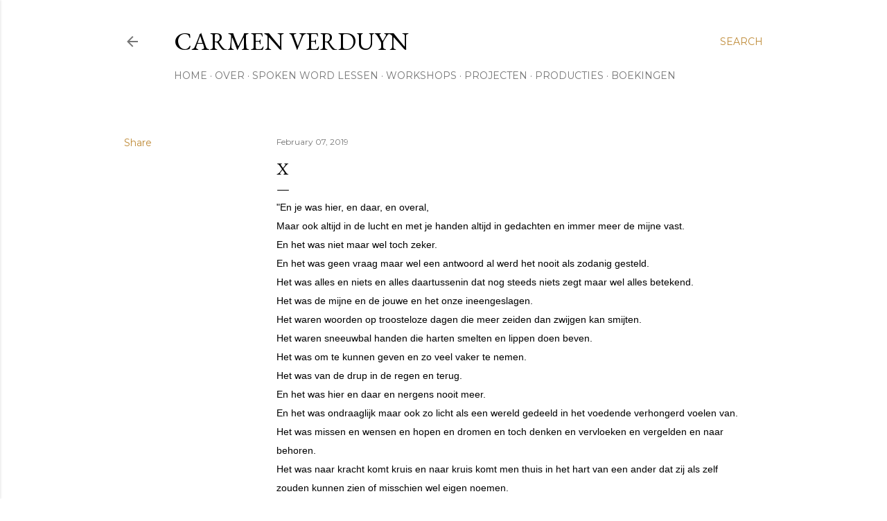

--- FILE ---
content_type: text/html; charset=UTF-8
request_url: http://www.carmenverduyn.com/2019/02/x_94.html
body_size: 48627
content:
<!DOCTYPE html>
<html dir='ltr' lang='en'>
<head>
<meta content='width=device-width, initial-scale=1' name='viewport'/>
<title>X</title>
<meta content='text/html; charset=UTF-8' http-equiv='Content-Type'/>
<!-- Chrome, Firefox OS and Opera -->
<meta content='#ffffff' name='theme-color'/>
<!-- Windows Phone -->
<meta content='#ffffff' name='msapplication-navbutton-color'/>
<meta content='blogger' name='generator'/>
<link href='http://www.carmenverduyn.com/favicon.ico' rel='icon' type='image/x-icon'/>
<link href='http://www.carmenverduyn.com/2019/02/x_94.html' rel='canonical'/>
<link rel="alternate" type="application/atom+xml" title="CARMEN VERDUYN - Atom" href="http://www.carmenverduyn.com/feeds/posts/default" />
<link rel="alternate" type="application/rss+xml" title="CARMEN VERDUYN - RSS" href="http://www.carmenverduyn.com/feeds/posts/default?alt=rss" />
<link rel="service.post" type="application/atom+xml" title="CARMEN VERDUYN - Atom" href="https://www.blogger.com/feeds/5100521185079940532/posts/default" />

<link rel="alternate" type="application/atom+xml" title="CARMEN VERDUYN - Atom" href="http://www.carmenverduyn.com/feeds/8490770486459902691/comments/default" />
<!--Can't find substitution for tag [blog.ieCssRetrofitLinks]-->
<meta content='http://www.carmenverduyn.com/2019/02/x_94.html' property='og:url'/>
<meta content='X' property='og:title'/>
<meta content='Blog: All the things I&#39;ve never said...
Poetry by Carmen Verduyn; SpokenWord artist, theater maker, coach at UC Masters &amp; Education specialist' property='og:description'/>
<style type='text/css'>@font-face{font-family:'EB Garamond';font-style:normal;font-weight:400;font-display:swap;src:url(//fonts.gstatic.com/s/ebgaramond/v32/SlGDmQSNjdsmc35JDF1K5E55YMjF_7DPuGi-6_RkCY9_WamXgHlIbvw.woff2)format('woff2');unicode-range:U+0460-052F,U+1C80-1C8A,U+20B4,U+2DE0-2DFF,U+A640-A69F,U+FE2E-FE2F;}@font-face{font-family:'EB Garamond';font-style:normal;font-weight:400;font-display:swap;src:url(//fonts.gstatic.com/s/ebgaramond/v32/SlGDmQSNjdsmc35JDF1K5E55YMjF_7DPuGi-6_RkAI9_WamXgHlIbvw.woff2)format('woff2');unicode-range:U+0301,U+0400-045F,U+0490-0491,U+04B0-04B1,U+2116;}@font-face{font-family:'EB Garamond';font-style:normal;font-weight:400;font-display:swap;src:url(//fonts.gstatic.com/s/ebgaramond/v32/SlGDmQSNjdsmc35JDF1K5E55YMjF_7DPuGi-6_RkCI9_WamXgHlIbvw.woff2)format('woff2');unicode-range:U+1F00-1FFF;}@font-face{font-family:'EB Garamond';font-style:normal;font-weight:400;font-display:swap;src:url(//fonts.gstatic.com/s/ebgaramond/v32/SlGDmQSNjdsmc35JDF1K5E55YMjF_7DPuGi-6_RkB49_WamXgHlIbvw.woff2)format('woff2');unicode-range:U+0370-0377,U+037A-037F,U+0384-038A,U+038C,U+038E-03A1,U+03A3-03FF;}@font-face{font-family:'EB Garamond';font-style:normal;font-weight:400;font-display:swap;src:url(//fonts.gstatic.com/s/ebgaramond/v32/SlGDmQSNjdsmc35JDF1K5E55YMjF_7DPuGi-6_RkC49_WamXgHlIbvw.woff2)format('woff2');unicode-range:U+0102-0103,U+0110-0111,U+0128-0129,U+0168-0169,U+01A0-01A1,U+01AF-01B0,U+0300-0301,U+0303-0304,U+0308-0309,U+0323,U+0329,U+1EA0-1EF9,U+20AB;}@font-face{font-family:'EB Garamond';font-style:normal;font-weight:400;font-display:swap;src:url(//fonts.gstatic.com/s/ebgaramond/v32/SlGDmQSNjdsmc35JDF1K5E55YMjF_7DPuGi-6_RkCo9_WamXgHlIbvw.woff2)format('woff2');unicode-range:U+0100-02BA,U+02BD-02C5,U+02C7-02CC,U+02CE-02D7,U+02DD-02FF,U+0304,U+0308,U+0329,U+1D00-1DBF,U+1E00-1E9F,U+1EF2-1EFF,U+2020,U+20A0-20AB,U+20AD-20C0,U+2113,U+2C60-2C7F,U+A720-A7FF;}@font-face{font-family:'EB Garamond';font-style:normal;font-weight:400;font-display:swap;src:url(//fonts.gstatic.com/s/ebgaramond/v32/SlGDmQSNjdsmc35JDF1K5E55YMjF_7DPuGi-6_RkBI9_WamXgHlI.woff2)format('woff2');unicode-range:U+0000-00FF,U+0131,U+0152-0153,U+02BB-02BC,U+02C6,U+02DA,U+02DC,U+0304,U+0308,U+0329,U+2000-206F,U+20AC,U+2122,U+2191,U+2193,U+2212,U+2215,U+FEFF,U+FFFD;}@font-face{font-family:'Lora';font-style:normal;font-weight:400;font-display:swap;src:url(//fonts.gstatic.com/s/lora/v37/0QI6MX1D_JOuGQbT0gvTJPa787weuxJMkq18ndeYxZ2JTg.woff2)format('woff2');unicode-range:U+0460-052F,U+1C80-1C8A,U+20B4,U+2DE0-2DFF,U+A640-A69F,U+FE2E-FE2F;}@font-face{font-family:'Lora';font-style:normal;font-weight:400;font-display:swap;src:url(//fonts.gstatic.com/s/lora/v37/0QI6MX1D_JOuGQbT0gvTJPa787weuxJFkq18ndeYxZ2JTg.woff2)format('woff2');unicode-range:U+0301,U+0400-045F,U+0490-0491,U+04B0-04B1,U+2116;}@font-face{font-family:'Lora';font-style:normal;font-weight:400;font-display:swap;src:url(//fonts.gstatic.com/s/lora/v37/0QI6MX1D_JOuGQbT0gvTJPa787weuxI9kq18ndeYxZ2JTg.woff2)format('woff2');unicode-range:U+0302-0303,U+0305,U+0307-0308,U+0310,U+0312,U+0315,U+031A,U+0326-0327,U+032C,U+032F-0330,U+0332-0333,U+0338,U+033A,U+0346,U+034D,U+0391-03A1,U+03A3-03A9,U+03B1-03C9,U+03D1,U+03D5-03D6,U+03F0-03F1,U+03F4-03F5,U+2016-2017,U+2034-2038,U+203C,U+2040,U+2043,U+2047,U+2050,U+2057,U+205F,U+2070-2071,U+2074-208E,U+2090-209C,U+20D0-20DC,U+20E1,U+20E5-20EF,U+2100-2112,U+2114-2115,U+2117-2121,U+2123-214F,U+2190,U+2192,U+2194-21AE,U+21B0-21E5,U+21F1-21F2,U+21F4-2211,U+2213-2214,U+2216-22FF,U+2308-230B,U+2310,U+2319,U+231C-2321,U+2336-237A,U+237C,U+2395,U+239B-23B7,U+23D0,U+23DC-23E1,U+2474-2475,U+25AF,U+25B3,U+25B7,U+25BD,U+25C1,U+25CA,U+25CC,U+25FB,U+266D-266F,U+27C0-27FF,U+2900-2AFF,U+2B0E-2B11,U+2B30-2B4C,U+2BFE,U+3030,U+FF5B,U+FF5D,U+1D400-1D7FF,U+1EE00-1EEFF;}@font-face{font-family:'Lora';font-style:normal;font-weight:400;font-display:swap;src:url(//fonts.gstatic.com/s/lora/v37/0QI6MX1D_JOuGQbT0gvTJPa787weuxIvkq18ndeYxZ2JTg.woff2)format('woff2');unicode-range:U+0001-000C,U+000E-001F,U+007F-009F,U+20DD-20E0,U+20E2-20E4,U+2150-218F,U+2190,U+2192,U+2194-2199,U+21AF,U+21E6-21F0,U+21F3,U+2218-2219,U+2299,U+22C4-22C6,U+2300-243F,U+2440-244A,U+2460-24FF,U+25A0-27BF,U+2800-28FF,U+2921-2922,U+2981,U+29BF,U+29EB,U+2B00-2BFF,U+4DC0-4DFF,U+FFF9-FFFB,U+10140-1018E,U+10190-1019C,U+101A0,U+101D0-101FD,U+102E0-102FB,U+10E60-10E7E,U+1D2C0-1D2D3,U+1D2E0-1D37F,U+1F000-1F0FF,U+1F100-1F1AD,U+1F1E6-1F1FF,U+1F30D-1F30F,U+1F315,U+1F31C,U+1F31E,U+1F320-1F32C,U+1F336,U+1F378,U+1F37D,U+1F382,U+1F393-1F39F,U+1F3A7-1F3A8,U+1F3AC-1F3AF,U+1F3C2,U+1F3C4-1F3C6,U+1F3CA-1F3CE,U+1F3D4-1F3E0,U+1F3ED,U+1F3F1-1F3F3,U+1F3F5-1F3F7,U+1F408,U+1F415,U+1F41F,U+1F426,U+1F43F,U+1F441-1F442,U+1F444,U+1F446-1F449,U+1F44C-1F44E,U+1F453,U+1F46A,U+1F47D,U+1F4A3,U+1F4B0,U+1F4B3,U+1F4B9,U+1F4BB,U+1F4BF,U+1F4C8-1F4CB,U+1F4D6,U+1F4DA,U+1F4DF,U+1F4E3-1F4E6,U+1F4EA-1F4ED,U+1F4F7,U+1F4F9-1F4FB,U+1F4FD-1F4FE,U+1F503,U+1F507-1F50B,U+1F50D,U+1F512-1F513,U+1F53E-1F54A,U+1F54F-1F5FA,U+1F610,U+1F650-1F67F,U+1F687,U+1F68D,U+1F691,U+1F694,U+1F698,U+1F6AD,U+1F6B2,U+1F6B9-1F6BA,U+1F6BC,U+1F6C6-1F6CF,U+1F6D3-1F6D7,U+1F6E0-1F6EA,U+1F6F0-1F6F3,U+1F6F7-1F6FC,U+1F700-1F7FF,U+1F800-1F80B,U+1F810-1F847,U+1F850-1F859,U+1F860-1F887,U+1F890-1F8AD,U+1F8B0-1F8BB,U+1F8C0-1F8C1,U+1F900-1F90B,U+1F93B,U+1F946,U+1F984,U+1F996,U+1F9E9,U+1FA00-1FA6F,U+1FA70-1FA7C,U+1FA80-1FA89,U+1FA8F-1FAC6,U+1FACE-1FADC,U+1FADF-1FAE9,U+1FAF0-1FAF8,U+1FB00-1FBFF;}@font-face{font-family:'Lora';font-style:normal;font-weight:400;font-display:swap;src:url(//fonts.gstatic.com/s/lora/v37/0QI6MX1D_JOuGQbT0gvTJPa787weuxJOkq18ndeYxZ2JTg.woff2)format('woff2');unicode-range:U+0102-0103,U+0110-0111,U+0128-0129,U+0168-0169,U+01A0-01A1,U+01AF-01B0,U+0300-0301,U+0303-0304,U+0308-0309,U+0323,U+0329,U+1EA0-1EF9,U+20AB;}@font-face{font-family:'Lora';font-style:normal;font-weight:400;font-display:swap;src:url(//fonts.gstatic.com/s/lora/v37/0QI6MX1D_JOuGQbT0gvTJPa787weuxJPkq18ndeYxZ2JTg.woff2)format('woff2');unicode-range:U+0100-02BA,U+02BD-02C5,U+02C7-02CC,U+02CE-02D7,U+02DD-02FF,U+0304,U+0308,U+0329,U+1D00-1DBF,U+1E00-1E9F,U+1EF2-1EFF,U+2020,U+20A0-20AB,U+20AD-20C0,U+2113,U+2C60-2C7F,U+A720-A7FF;}@font-face{font-family:'Lora';font-style:normal;font-weight:400;font-display:swap;src:url(//fonts.gstatic.com/s/lora/v37/0QI6MX1D_JOuGQbT0gvTJPa787weuxJBkq18ndeYxZ0.woff2)format('woff2');unicode-range:U+0000-00FF,U+0131,U+0152-0153,U+02BB-02BC,U+02C6,U+02DA,U+02DC,U+0304,U+0308,U+0329,U+2000-206F,U+20AC,U+2122,U+2191,U+2193,U+2212,U+2215,U+FEFF,U+FFFD;}@font-face{font-family:'Montserrat';font-style:normal;font-weight:400;font-display:swap;src:url(//fonts.gstatic.com/s/montserrat/v31/JTUSjIg1_i6t8kCHKm459WRhyyTh89ZNpQ.woff2)format('woff2');unicode-range:U+0460-052F,U+1C80-1C8A,U+20B4,U+2DE0-2DFF,U+A640-A69F,U+FE2E-FE2F;}@font-face{font-family:'Montserrat';font-style:normal;font-weight:400;font-display:swap;src:url(//fonts.gstatic.com/s/montserrat/v31/JTUSjIg1_i6t8kCHKm459W1hyyTh89ZNpQ.woff2)format('woff2');unicode-range:U+0301,U+0400-045F,U+0490-0491,U+04B0-04B1,U+2116;}@font-face{font-family:'Montserrat';font-style:normal;font-weight:400;font-display:swap;src:url(//fonts.gstatic.com/s/montserrat/v31/JTUSjIg1_i6t8kCHKm459WZhyyTh89ZNpQ.woff2)format('woff2');unicode-range:U+0102-0103,U+0110-0111,U+0128-0129,U+0168-0169,U+01A0-01A1,U+01AF-01B0,U+0300-0301,U+0303-0304,U+0308-0309,U+0323,U+0329,U+1EA0-1EF9,U+20AB;}@font-face{font-family:'Montserrat';font-style:normal;font-weight:400;font-display:swap;src:url(//fonts.gstatic.com/s/montserrat/v31/JTUSjIg1_i6t8kCHKm459WdhyyTh89ZNpQ.woff2)format('woff2');unicode-range:U+0100-02BA,U+02BD-02C5,U+02C7-02CC,U+02CE-02D7,U+02DD-02FF,U+0304,U+0308,U+0329,U+1D00-1DBF,U+1E00-1E9F,U+1EF2-1EFF,U+2020,U+20A0-20AB,U+20AD-20C0,U+2113,U+2C60-2C7F,U+A720-A7FF;}@font-face{font-family:'Montserrat';font-style:normal;font-weight:400;font-display:swap;src:url(//fonts.gstatic.com/s/montserrat/v31/JTUSjIg1_i6t8kCHKm459WlhyyTh89Y.woff2)format('woff2');unicode-range:U+0000-00FF,U+0131,U+0152-0153,U+02BB-02BC,U+02C6,U+02DA,U+02DC,U+0304,U+0308,U+0329,U+2000-206F,U+20AC,U+2122,U+2191,U+2193,U+2212,U+2215,U+FEFF,U+FFFD;}@font-face{font-family:'Montserrat';font-style:normal;font-weight:700;font-display:swap;src:url(//fonts.gstatic.com/s/montserrat/v31/JTUSjIg1_i6t8kCHKm459WRhyyTh89ZNpQ.woff2)format('woff2');unicode-range:U+0460-052F,U+1C80-1C8A,U+20B4,U+2DE0-2DFF,U+A640-A69F,U+FE2E-FE2F;}@font-face{font-family:'Montserrat';font-style:normal;font-weight:700;font-display:swap;src:url(//fonts.gstatic.com/s/montserrat/v31/JTUSjIg1_i6t8kCHKm459W1hyyTh89ZNpQ.woff2)format('woff2');unicode-range:U+0301,U+0400-045F,U+0490-0491,U+04B0-04B1,U+2116;}@font-face{font-family:'Montserrat';font-style:normal;font-weight:700;font-display:swap;src:url(//fonts.gstatic.com/s/montserrat/v31/JTUSjIg1_i6t8kCHKm459WZhyyTh89ZNpQ.woff2)format('woff2');unicode-range:U+0102-0103,U+0110-0111,U+0128-0129,U+0168-0169,U+01A0-01A1,U+01AF-01B0,U+0300-0301,U+0303-0304,U+0308-0309,U+0323,U+0329,U+1EA0-1EF9,U+20AB;}@font-face{font-family:'Montserrat';font-style:normal;font-weight:700;font-display:swap;src:url(//fonts.gstatic.com/s/montserrat/v31/JTUSjIg1_i6t8kCHKm459WdhyyTh89ZNpQ.woff2)format('woff2');unicode-range:U+0100-02BA,U+02BD-02C5,U+02C7-02CC,U+02CE-02D7,U+02DD-02FF,U+0304,U+0308,U+0329,U+1D00-1DBF,U+1E00-1E9F,U+1EF2-1EFF,U+2020,U+20A0-20AB,U+20AD-20C0,U+2113,U+2C60-2C7F,U+A720-A7FF;}@font-face{font-family:'Montserrat';font-style:normal;font-weight:700;font-display:swap;src:url(//fonts.gstatic.com/s/montserrat/v31/JTUSjIg1_i6t8kCHKm459WlhyyTh89Y.woff2)format('woff2');unicode-range:U+0000-00FF,U+0131,U+0152-0153,U+02BB-02BC,U+02C6,U+02DA,U+02DC,U+0304,U+0308,U+0329,U+2000-206F,U+20AC,U+2122,U+2191,U+2193,U+2212,U+2215,U+FEFF,U+FFFD;}</style>
<style id='page-skin-1' type='text/css'><!--
/*! normalize.css v3.0.1 | MIT License | git.io/normalize */html{font-family:sans-serif;-ms-text-size-adjust:100%;-webkit-text-size-adjust:100%}body{margin:0}article,aside,details,figcaption,figure,footer,header,hgroup,main,nav,section,summary{display:block}audio,canvas,progress,video{display:inline-block;vertical-align:baseline}audio:not([controls]){display:none;height:0}[hidden],template{display:none}a{background:transparent}a:active,a:hover{outline:0}abbr[title]{border-bottom:1px dotted}b,strong{font-weight:bold}dfn{font-style:italic}h1{font-size:2em;margin:.67em 0}mark{background:#ff0;color:#000}small{font-size:80%}sub,sup{font-size:75%;line-height:0;position:relative;vertical-align:baseline}sup{top:-0.5em}sub{bottom:-0.25em}img{border:0}svg:not(:root){overflow:hidden}figure{margin:1em 40px}hr{-moz-box-sizing:content-box;box-sizing:content-box;height:0}pre{overflow:auto}code,kbd,pre,samp{font-family:monospace,monospace;font-size:1em}button,input,optgroup,select,textarea{color:inherit;font:inherit;margin:0}button{overflow:visible}button,select{text-transform:none}button,html input[type="button"],input[type="reset"],input[type="submit"]{-webkit-appearance:button;cursor:pointer}button[disabled],html input[disabled]{cursor:default}button::-moz-focus-inner,input::-moz-focus-inner{border:0;padding:0}input{line-height:normal}input[type="checkbox"],input[type="radio"]{box-sizing:border-box;padding:0}input[type="number"]::-webkit-inner-spin-button,input[type="number"]::-webkit-outer-spin-button{height:auto}input[type="search"]{-webkit-appearance:textfield;-moz-box-sizing:content-box;-webkit-box-sizing:content-box;box-sizing:content-box}input[type="search"]::-webkit-search-cancel-button,input[type="search"]::-webkit-search-decoration{-webkit-appearance:none}fieldset{border:1px solid #c0c0c0;margin:0 2px;padding:.35em .625em .75em}legend{border:0;padding:0}textarea{overflow:auto}optgroup{font-weight:bold}table{border-collapse:collapse;border-spacing:0}td,th{padding:0}
/*!************************************************
* Blogger Template Style
* Name: Soho
**************************************************/
body{
overflow-wrap:break-word;
word-break:break-word;
word-wrap:break-word
}
.hidden{
display:none
}
.invisible{
visibility:hidden
}
.container::after,.float-container::after{
clear:both;
content:"";
display:table
}
.clearboth{
clear:both
}
#comments .comment .comment-actions,.subscribe-popup .FollowByEmail .follow-by-email-submit{
background:0 0;
border:0;
box-shadow:none;
color:#bf8b38;
cursor:pointer;
font-size:14px;
font-weight:700;
outline:0;
text-decoration:none;
text-transform:uppercase;
width:auto
}
.dim-overlay{
background-color:rgba(0,0,0,.54);
height:100vh;
left:0;
position:fixed;
top:0;
width:100%
}
#sharing-dim-overlay{
background-color:transparent
}
input::-ms-clear{
display:none
}
.blogger-logo,.svg-icon-24.blogger-logo{
fill:#ff9800;
opacity:1
}
.loading-spinner-large{
-webkit-animation:mspin-rotate 1.568s infinite linear;
animation:mspin-rotate 1.568s infinite linear;
height:48px;
overflow:hidden;
position:absolute;
width:48px;
z-index:200
}
.loading-spinner-large>div{
-webkit-animation:mspin-revrot 5332ms infinite steps(4);
animation:mspin-revrot 5332ms infinite steps(4)
}
.loading-spinner-large>div>div{
-webkit-animation:mspin-singlecolor-large-film 1333ms infinite steps(81);
animation:mspin-singlecolor-large-film 1333ms infinite steps(81);
background-size:100%;
height:48px;
width:3888px
}
.mspin-black-large>div>div,.mspin-grey_54-large>div>div{
background-image:url(https://www.blogblog.com/indie/mspin_black_large.svg)
}
.mspin-white-large>div>div{
background-image:url(https://www.blogblog.com/indie/mspin_white_large.svg)
}
.mspin-grey_54-large{
opacity:.54
}
@-webkit-keyframes mspin-singlecolor-large-film{
from{
-webkit-transform:translateX(0);
transform:translateX(0)
}
to{
-webkit-transform:translateX(-3888px);
transform:translateX(-3888px)
}
}
@keyframes mspin-singlecolor-large-film{
from{
-webkit-transform:translateX(0);
transform:translateX(0)
}
to{
-webkit-transform:translateX(-3888px);
transform:translateX(-3888px)
}
}
@-webkit-keyframes mspin-rotate{
from{
-webkit-transform:rotate(0);
transform:rotate(0)
}
to{
-webkit-transform:rotate(360deg);
transform:rotate(360deg)
}
}
@keyframes mspin-rotate{
from{
-webkit-transform:rotate(0);
transform:rotate(0)
}
to{
-webkit-transform:rotate(360deg);
transform:rotate(360deg)
}
}
@-webkit-keyframes mspin-revrot{
from{
-webkit-transform:rotate(0);
transform:rotate(0)
}
to{
-webkit-transform:rotate(-360deg);
transform:rotate(-360deg)
}
}
@keyframes mspin-revrot{
from{
-webkit-transform:rotate(0);
transform:rotate(0)
}
to{
-webkit-transform:rotate(-360deg);
transform:rotate(-360deg)
}
}
.skip-navigation{
background-color:#fff;
box-sizing:border-box;
color:#000;
display:block;
height:0;
left:0;
line-height:50px;
overflow:hidden;
padding-top:0;
position:fixed;
text-align:center;
top:0;
-webkit-transition:box-shadow .3s,height .3s,padding-top .3s;
transition:box-shadow .3s,height .3s,padding-top .3s;
width:100%;
z-index:900
}
.skip-navigation:focus{
box-shadow:0 4px 5px 0 rgba(0,0,0,.14),0 1px 10px 0 rgba(0,0,0,.12),0 2px 4px -1px rgba(0,0,0,.2);
height:50px
}
#main{
outline:0
}
.main-heading{
position:absolute;
clip:rect(1px,1px,1px,1px);
padding:0;
border:0;
height:1px;
width:1px;
overflow:hidden
}
.Attribution{
margin-top:1em;
text-align:center
}
.Attribution .blogger img,.Attribution .blogger svg{
vertical-align:bottom
}
.Attribution .blogger img{
margin-right:.5em
}
.Attribution div{
line-height:24px;
margin-top:.5em
}
.Attribution .copyright,.Attribution .image-attribution{
font-size:.7em;
margin-top:1.5em
}
.BLOG_mobile_video_class{
display:none
}
.bg-photo{
background-attachment:scroll!important
}
body .CSS_LIGHTBOX{
z-index:900
}
.extendable .show-less,.extendable .show-more{
border-color:#bf8b38;
color:#bf8b38;
margin-top:8px
}
.extendable .show-less.hidden,.extendable .show-more.hidden{
display:none
}
.inline-ad{
display:none;
max-width:100%;
overflow:hidden
}
.adsbygoogle{
display:block
}
#cookieChoiceInfo{
bottom:0;
top:auto
}
iframe.b-hbp-video{
border:0
}
.post-body img{
max-width:100%
}
.post-body iframe{
max-width:100%
}
.post-body a[imageanchor="1"]{
display:inline-block
}
.byline{
margin-right:1em
}
.byline:last-child{
margin-right:0
}
.link-copied-dialog{
max-width:520px;
outline:0
}
.link-copied-dialog .modal-dialog-buttons{
margin-top:8px
}
.link-copied-dialog .goog-buttonset-default{
background:0 0;
border:0
}
.link-copied-dialog .goog-buttonset-default:focus{
outline:0
}
.paging-control-container{
margin-bottom:16px
}
.paging-control-container .paging-control{
display:inline-block
}
.paging-control-container .comment-range-text::after,.paging-control-container .paging-control{
color:#bf8b38
}
.paging-control-container .comment-range-text,.paging-control-container .paging-control{
margin-right:8px
}
.paging-control-container .comment-range-text::after,.paging-control-container .paging-control::after{
content:"\b7";
cursor:default;
padding-left:8px;
pointer-events:none
}
.paging-control-container .comment-range-text:last-child::after,.paging-control-container .paging-control:last-child::after{
content:none
}
.byline.reactions iframe{
height:20px
}
.b-notification{
color:#000;
background-color:#fff;
border-bottom:solid 1px #000;
box-sizing:border-box;
padding:16px 32px;
text-align:center
}
.b-notification.visible{
-webkit-transition:margin-top .3s cubic-bezier(.4,0,.2,1);
transition:margin-top .3s cubic-bezier(.4,0,.2,1)
}
.b-notification.invisible{
position:absolute
}
.b-notification-close{
position:absolute;
right:8px;
top:8px
}
.no-posts-message{
line-height:40px;
text-align:center
}
@media screen and (max-width:1162px){
body.item-view .post-body a[imageanchor="1"][style*="float: left;"],body.item-view .post-body a[imageanchor="1"][style*="float: right;"]{
float:none!important;
clear:none!important
}
body.item-view .post-body a[imageanchor="1"] img{
display:block;
height:auto;
margin:0 auto
}
body.item-view .post-body>.separator:first-child>a[imageanchor="1"]:first-child{
margin-top:20px
}
.post-body a[imageanchor]{
display:block
}
body.item-view .post-body a[imageanchor="1"]{
margin-left:0!important;
margin-right:0!important
}
body.item-view .post-body a[imageanchor="1"]+a[imageanchor="1"]{
margin-top:16px
}
}
.item-control{
display:none
}
#comments{
border-top:1px dashed rgba(0,0,0,.54);
margin-top:20px;
padding:20px
}
#comments .comment-thread ol{
margin:0;
padding-left:0;
padding-left:0
}
#comments .comment .comment-replybox-single,#comments .comment-thread .comment-replies{
margin-left:60px
}
#comments .comment-thread .thread-count{
display:none
}
#comments .comment{
list-style-type:none;
padding:0 0 30px;
position:relative
}
#comments .comment .comment{
padding-bottom:8px
}
.comment .avatar-image-container{
position:absolute
}
.comment .avatar-image-container img{
border-radius:50%
}
.avatar-image-container svg,.comment .avatar-image-container .avatar-icon{
border-radius:50%;
border:solid 1px #000000;
box-sizing:border-box;
fill:#000000;
height:35px;
margin:0;
padding:7px;
width:35px
}
.comment .comment-block{
margin-top:10px;
margin-left:60px;
padding-bottom:0
}
#comments .comment-author-header-wrapper{
margin-left:40px
}
#comments .comment .thread-expanded .comment-block{
padding-bottom:20px
}
#comments .comment .comment-header .user,#comments .comment .comment-header .user a{
color:#000000;
font-style:normal;
font-weight:700
}
#comments .comment .comment-actions{
bottom:0;
margin-bottom:15px;
position:absolute
}
#comments .comment .comment-actions>*{
margin-right:8px
}
#comments .comment .comment-header .datetime{
bottom:0;
color:rgba(0, 0, 0, 0.54);
display:inline-block;
font-size:13px;
font-style:italic;
margin-left:8px
}
#comments .comment .comment-footer .comment-timestamp a,#comments .comment .comment-header .datetime a{
color:rgba(0, 0, 0, 0.54)
}
#comments .comment .comment-content,.comment .comment-body{
margin-top:12px;
word-break:break-word
}
.comment-body{
margin-bottom:12px
}
#comments.embed[data-num-comments="0"]{
border:0;
margin-top:0;
padding-top:0
}
#comments.embed[data-num-comments="0"] #comment-post-message,#comments.embed[data-num-comments="0"] div.comment-form>p,#comments.embed[data-num-comments="0"] p.comment-footer{
display:none
}
#comment-editor-src{
display:none
}
.comments .comments-content .loadmore.loaded{
max-height:0;
opacity:0;
overflow:hidden
}
.extendable .remaining-items{
height:0;
overflow:hidden;
-webkit-transition:height .3s cubic-bezier(.4,0,.2,1);
transition:height .3s cubic-bezier(.4,0,.2,1)
}
.extendable .remaining-items.expanded{
height:auto
}
.svg-icon-24,.svg-icon-24-button{
cursor:pointer;
height:24px;
width:24px;
min-width:24px
}
.touch-icon{
margin:-12px;
padding:12px
}
.touch-icon:active,.touch-icon:focus{
background-color:rgba(153,153,153,.4);
border-radius:50%
}
svg:not(:root).touch-icon{
overflow:visible
}
html[dir=rtl] .rtl-reversible-icon{
-webkit-transform:scaleX(-1);
-ms-transform:scaleX(-1);
transform:scaleX(-1)
}
.svg-icon-24-button,.touch-icon-button{
background:0 0;
border:0;
margin:0;
outline:0;
padding:0
}
.touch-icon-button .touch-icon:active,.touch-icon-button .touch-icon:focus{
background-color:transparent
}
.touch-icon-button:active .touch-icon,.touch-icon-button:focus .touch-icon{
background-color:rgba(153,153,153,.4);
border-radius:50%
}
.Profile .default-avatar-wrapper .avatar-icon{
border-radius:50%;
border:solid 1px #000000;
box-sizing:border-box;
fill:#000000;
margin:0
}
.Profile .individual .default-avatar-wrapper .avatar-icon{
padding:25px
}
.Profile .individual .avatar-icon,.Profile .individual .profile-img{
height:120px;
width:120px
}
.Profile .team .default-avatar-wrapper .avatar-icon{
padding:8px
}
.Profile .team .avatar-icon,.Profile .team .default-avatar-wrapper,.Profile .team .profile-img{
height:40px;
width:40px
}
.snippet-container{
margin:0;
position:relative;
overflow:hidden
}
.snippet-fade{
bottom:0;
box-sizing:border-box;
position:absolute;
width:96px
}
.snippet-fade{
right:0
}
.snippet-fade:after{
content:"\2026"
}
.snippet-fade:after{
float:right
}
.centered-top-container.sticky{
left:0;
position:fixed;
right:0;
top:0;
width:auto;
z-index:50;
-webkit-transition-property:opacity,-webkit-transform;
transition-property:opacity,-webkit-transform;
transition-property:transform,opacity;
transition-property:transform,opacity,-webkit-transform;
-webkit-transition-duration:.2s;
transition-duration:.2s;
-webkit-transition-timing-function:cubic-bezier(.4,0,.2,1);
transition-timing-function:cubic-bezier(.4,0,.2,1)
}
.centered-top-placeholder{
display:none
}
.collapsed-header .centered-top-placeholder{
display:block
}
.centered-top-container .Header .replaced h1,.centered-top-placeholder .Header .replaced h1{
display:none
}
.centered-top-container.sticky .Header .replaced h1{
display:block
}
.centered-top-container.sticky .Header .header-widget{
background:0 0
}
.centered-top-container.sticky .Header .header-image-wrapper{
display:none
}
.centered-top-container img,.centered-top-placeholder img{
max-width:100%
}
.collapsible{
-webkit-transition:height .3s cubic-bezier(.4,0,.2,1);
transition:height .3s cubic-bezier(.4,0,.2,1)
}
.collapsible,.collapsible>summary{
display:block;
overflow:hidden
}
.collapsible>:not(summary){
display:none
}
.collapsible[open]>:not(summary){
display:block
}
.collapsible:focus,.collapsible>summary:focus{
outline:0
}
.collapsible>summary{
cursor:pointer;
display:block;
padding:0
}
.collapsible:focus>summary,.collapsible>summary:focus{
background-color:transparent
}
.collapsible>summary::-webkit-details-marker{
display:none
}
.collapsible-title{
-webkit-box-align:center;
-webkit-align-items:center;
-ms-flex-align:center;
align-items:center;
display:-webkit-box;
display:-webkit-flex;
display:-ms-flexbox;
display:flex
}
.collapsible-title .title{
-webkit-box-flex:1;
-webkit-flex:1 1 auto;
-ms-flex:1 1 auto;
flex:1 1 auto;
-webkit-box-ordinal-group:1;
-webkit-order:0;
-ms-flex-order:0;
order:0;
overflow:hidden;
text-overflow:ellipsis;
white-space:nowrap
}
.collapsible-title .chevron-down,.collapsible[open] .collapsible-title .chevron-up{
display:block
}
.collapsible-title .chevron-up,.collapsible[open] .collapsible-title .chevron-down{
display:none
}
.flat-button{
cursor:pointer;
display:inline-block;
font-weight:700;
text-transform:uppercase;
border-radius:2px;
padding:8px;
margin:-8px
}
.flat-icon-button{
background:0 0;
border:0;
margin:0;
outline:0;
padding:0;
margin:-12px;
padding:12px;
cursor:pointer;
box-sizing:content-box;
display:inline-block;
line-height:0
}
.flat-icon-button,.flat-icon-button .splash-wrapper{
border-radius:50%
}
.flat-icon-button .splash.animate{
-webkit-animation-duration:.3s;
animation-duration:.3s
}
.overflowable-container{
max-height:28px;
overflow:hidden;
position:relative
}
.overflow-button{
cursor:pointer
}
#overflowable-dim-overlay{
background:0 0
}
.overflow-popup{
box-shadow:0 2px 2px 0 rgba(0,0,0,.14),0 3px 1px -2px rgba(0,0,0,.2),0 1px 5px 0 rgba(0,0,0,.12);
background-color:#ffffff;
left:0;
max-width:calc(100% - 32px);
position:absolute;
top:0;
visibility:hidden;
z-index:101
}
.overflow-popup ul{
list-style:none
}
.overflow-popup .tabs li,.overflow-popup li{
display:block;
height:auto
}
.overflow-popup .tabs li{
padding-left:0;
padding-right:0
}
.overflow-button.hidden,.overflow-popup .tabs li.hidden,.overflow-popup li.hidden{
display:none
}
.search{
display:-webkit-box;
display:-webkit-flex;
display:-ms-flexbox;
display:flex;
line-height:24px;
width:24px
}
.search.focused{
width:100%
}
.search.focused .section{
width:100%
}
.search form{
z-index:101
}
.search h3{
display:none
}
.search form{
display:-webkit-box;
display:-webkit-flex;
display:-ms-flexbox;
display:flex;
-webkit-box-flex:1;
-webkit-flex:1 0 0;
-ms-flex:1 0 0px;
flex:1 0 0;
border-bottom:solid 1px transparent;
padding-bottom:8px
}
.search form>*{
display:none
}
.search.focused form>*{
display:block
}
.search .search-input label{
display:none
}
.centered-top-placeholder.cloned .search form{
z-index:30
}
.search.focused form{
border-color:rgba(0, 0, 0, 0.54);
position:relative;
width:auto
}
.collapsed-header .centered-top-container .search.focused form{
border-bottom-color:transparent
}
.search-expand{
-webkit-box-flex:0;
-webkit-flex:0 0 auto;
-ms-flex:0 0 auto;
flex:0 0 auto
}
.search-expand-text{
display:none
}
.search-close{
display:inline;
vertical-align:middle
}
.search-input{
-webkit-box-flex:1;
-webkit-flex:1 0 1px;
-ms-flex:1 0 1px;
flex:1 0 1px
}
.search-input input{
background:0 0;
border:0;
box-sizing:border-box;
color:rgba(0, 0, 0, 0.54);
display:inline-block;
outline:0;
width:calc(100% - 48px)
}
.search-input input.no-cursor{
color:transparent;
text-shadow:0 0 0 rgba(0, 0, 0, 0.54)
}
.collapsed-header .centered-top-container .search-action,.collapsed-header .centered-top-container .search-input input{
color:rgba(0, 0, 0, 0.54)
}
.collapsed-header .centered-top-container .search-input input.no-cursor{
color:transparent;
text-shadow:0 0 0 rgba(0, 0, 0, 0.54)
}
.collapsed-header .centered-top-container .search-input input.no-cursor:focus,.search-input input.no-cursor:focus{
outline:0
}
.search-focused>*{
visibility:hidden
}
.search-focused .search,.search-focused .search-icon{
visibility:visible
}
.search.focused .search-action{
display:block
}
.search.focused .search-action:disabled{
opacity:.3
}
.widget.Sharing .sharing-button{
display:none
}
.widget.Sharing .sharing-buttons li{
padding:0
}
.widget.Sharing .sharing-buttons li span{
display:none
}
.post-share-buttons{
position:relative
}
.centered-bottom .share-buttons .svg-icon-24,.share-buttons .svg-icon-24{
fill:#000000
}
.sharing-open.touch-icon-button:active .touch-icon,.sharing-open.touch-icon-button:focus .touch-icon{
background-color:transparent
}
.share-buttons{
background-color:#ffffff;
border-radius:2px;
box-shadow:0 2px 2px 0 rgba(0,0,0,.14),0 3px 1px -2px rgba(0,0,0,.2),0 1px 5px 0 rgba(0,0,0,.12);
color:#000000;
list-style:none;
margin:0;
padding:8px 0;
position:absolute;
top:-11px;
min-width:200px;
z-index:101
}
.share-buttons.hidden{
display:none
}
.sharing-button{
background:0 0;
border:0;
margin:0;
outline:0;
padding:0;
cursor:pointer
}
.share-buttons li{
margin:0;
height:48px
}
.share-buttons li:last-child{
margin-bottom:0
}
.share-buttons li .sharing-platform-button{
box-sizing:border-box;
cursor:pointer;
display:block;
height:100%;
margin-bottom:0;
padding:0 16px;
position:relative;
width:100%
}
.share-buttons li .sharing-platform-button:focus,.share-buttons li .sharing-platform-button:hover{
background-color:rgba(128,128,128,.1);
outline:0
}
.share-buttons li svg[class*=" sharing-"],.share-buttons li svg[class^=sharing-]{
position:absolute;
top:10px
}
.share-buttons li span.sharing-platform-button{
position:relative;
top:0
}
.share-buttons li .platform-sharing-text{
display:block;
font-size:16px;
line-height:48px;
white-space:nowrap
}
.share-buttons li .platform-sharing-text{
margin-left:56px
}
.sidebar-container{
background-color:#f7f7f7;
max-width:284px;
overflow-y:auto;
-webkit-transition-property:-webkit-transform;
transition-property:-webkit-transform;
transition-property:transform;
transition-property:transform,-webkit-transform;
-webkit-transition-duration:.3s;
transition-duration:.3s;
-webkit-transition-timing-function:cubic-bezier(0,0,.2,1);
transition-timing-function:cubic-bezier(0,0,.2,1);
width:284px;
z-index:101;
-webkit-overflow-scrolling:touch
}
.sidebar-container .navigation{
line-height:0;
padding:16px
}
.sidebar-container .sidebar-back{
cursor:pointer
}
.sidebar-container .widget{
background:0 0;
margin:0 16px;
padding:16px 0
}
.sidebar-container .widget .title{
color:rgba(0, 0, 0, 0.54);
margin:0
}
.sidebar-container .widget ul{
list-style:none;
margin:0;
padding:0
}
.sidebar-container .widget ul ul{
margin-left:1em
}
.sidebar-container .widget li{
font-size:16px;
line-height:normal
}
.sidebar-container .widget+.widget{
border-top:1px dashed rgba(0, 0, 0, 0.54)
}
.BlogArchive li{
margin:16px 0
}
.BlogArchive li:last-child{
margin-bottom:0
}
.Label li a{
display:inline-block
}
.BlogArchive .post-count,.Label .label-count{
float:right;
margin-left:.25em
}
.BlogArchive .post-count::before,.Label .label-count::before{
content:"("
}
.BlogArchive .post-count::after,.Label .label-count::after{
content:")"
}
.widget.Translate .skiptranslate>div{
display:block!important
}
.widget.Profile .profile-link{
display:-webkit-box;
display:-webkit-flex;
display:-ms-flexbox;
display:flex
}
.widget.Profile .team-member .default-avatar-wrapper,.widget.Profile .team-member .profile-img{
-webkit-box-flex:0;
-webkit-flex:0 0 auto;
-ms-flex:0 0 auto;
flex:0 0 auto;
margin-right:1em
}
.widget.Profile .individual .profile-link{
-webkit-box-orient:vertical;
-webkit-box-direction:normal;
-webkit-flex-direction:column;
-ms-flex-direction:column;
flex-direction:column
}
.widget.Profile .team .profile-link .profile-name{
-webkit-align-self:center;
-ms-flex-item-align:center;
align-self:center;
display:block;
-webkit-box-flex:1;
-webkit-flex:1 1 auto;
-ms-flex:1 1 auto;
flex:1 1 auto
}
.dim-overlay{
background-color:rgba(0,0,0,.54);
z-index:100
}
body.sidebar-visible{
overflow-y:hidden
}
@media screen and (max-width:1439px){
.sidebar-container{
bottom:0;
position:fixed;
top:0;
left:0;
right:auto
}
.sidebar-container.sidebar-invisible{
-webkit-transition-timing-function:cubic-bezier(.4,0,.6,1);
transition-timing-function:cubic-bezier(.4,0,.6,1)
}
html[dir=ltr] .sidebar-container.sidebar-invisible{
-webkit-transform:translateX(-284px);
-ms-transform:translateX(-284px);
transform:translateX(-284px)
}
html[dir=rtl] .sidebar-container.sidebar-invisible{
-webkit-transform:translateX(284px);
-ms-transform:translateX(284px);
transform:translateX(284px)
}
}
@media screen and (min-width:1440px){
.sidebar-container{
position:absolute;
top:0;
left:0;
right:auto
}
.sidebar-container .navigation{
display:none
}
}
.dialog{
box-shadow:0 2px 2px 0 rgba(0,0,0,.14),0 3px 1px -2px rgba(0,0,0,.2),0 1px 5px 0 rgba(0,0,0,.12);
background:#ffffff;
box-sizing:border-box;
color:#000000;
padding:30px;
position:fixed;
text-align:center;
width:calc(100% - 24px);
z-index:101
}
.dialog input[type=email],.dialog input[type=text]{
background-color:transparent;
border:0;
border-bottom:solid 1px rgba(0,0,0,.12);
color:#000000;
display:block;
font-family:EB Garamond, serif;
font-size:16px;
line-height:24px;
margin:auto;
padding-bottom:7px;
outline:0;
text-align:center;
width:100%
}
.dialog input[type=email]::-webkit-input-placeholder,.dialog input[type=text]::-webkit-input-placeholder{
color:#000000
}
.dialog input[type=email]::-moz-placeholder,.dialog input[type=text]::-moz-placeholder{
color:#000000
}
.dialog input[type=email]:-ms-input-placeholder,.dialog input[type=text]:-ms-input-placeholder{
color:#000000
}
.dialog input[type=email]::-ms-input-placeholder,.dialog input[type=text]::-ms-input-placeholder{
color:#000000
}
.dialog input[type=email]::placeholder,.dialog input[type=text]::placeholder{
color:#000000
}
.dialog input[type=email]:focus,.dialog input[type=text]:focus{
border-bottom:solid 2px #bf8b38;
padding-bottom:6px
}
.dialog input.no-cursor{
color:transparent;
text-shadow:0 0 0 #000000
}
.dialog input.no-cursor:focus{
outline:0
}
.dialog input.no-cursor:focus{
outline:0
}
.dialog input[type=submit]{
font-family:EB Garamond, serif
}
.dialog .goog-buttonset-default{
color:#bf8b38
}
.subscribe-popup{
max-width:364px
}
.subscribe-popup h3{
color:#000000;
font-size:1.8em;
margin-top:0
}
.subscribe-popup .FollowByEmail h3{
display:none
}
.subscribe-popup .FollowByEmail .follow-by-email-submit{
color:#bf8b38;
display:inline-block;
margin:0 auto;
margin-top:24px;
width:auto;
white-space:normal
}
.subscribe-popup .FollowByEmail .follow-by-email-submit:disabled{
cursor:default;
opacity:.3
}
@media (max-width:800px){
.blog-name div.widget.Subscribe{
margin-bottom:16px
}
body.item-view .blog-name div.widget.Subscribe{
margin:8px auto 16px auto;
width:100%
}
}
body#layout .bg-photo,body#layout .bg-photo-overlay{
display:none
}
body#layout .page_body{
padding:0;
position:relative;
top:0
}
body#layout .page{
display:inline-block;
left:inherit;
position:relative;
vertical-align:top;
width:540px
}
body#layout .centered{
max-width:954px
}
body#layout .navigation{
display:none
}
body#layout .sidebar-container{
display:inline-block;
width:40%
}
body#layout .hamburger-menu,body#layout .search{
display:none
}
body{
background-color:#ffffff;
color:#000000;
font:normal 400 20px EB Garamond, serif;
height:100%;
margin:0;
min-height:100vh
}
h1,h2,h3,h4,h5,h6{
font-weight:400
}
a{
color:#bf8b38;
text-decoration:none
}
.dim-overlay{
z-index:100
}
body.sidebar-visible .page_body{
overflow-y:scroll
}
.widget .title{
color:rgba(0, 0, 0, 0.54);
font:normal 400 12px Montserrat, sans-serif
}
.extendable .show-less,.extendable .show-more{
color:#bf8b38;
font:normal 400 12px Montserrat, sans-serif;
margin:12px -8px 0 -8px;
text-transform:uppercase
}
.footer .widget,.main .widget{
margin:50px 0
}
.main .widget .title{
text-transform:uppercase
}
.inline-ad{
display:block;
margin-top:50px
}
.adsbygoogle{
text-align:center
}
.page_body{
display:-webkit-box;
display:-webkit-flex;
display:-ms-flexbox;
display:flex;
-webkit-box-orient:vertical;
-webkit-box-direction:normal;
-webkit-flex-direction:column;
-ms-flex-direction:column;
flex-direction:column;
min-height:100vh;
position:relative;
z-index:20
}
.page_body>*{
-webkit-box-flex:0;
-webkit-flex:0 0 auto;
-ms-flex:0 0 auto;
flex:0 0 auto
}
.page_body>#footer{
margin-top:auto
}
.centered-bottom,.centered-top{
margin:0 32px;
max-width:100%
}
.centered-top{
padding-bottom:12px;
padding-top:12px
}
.sticky .centered-top{
padding-bottom:0;
padding-top:0
}
.centered-top-container,.centered-top-placeholder{
background:#ffffff
}
.centered-top{
display:-webkit-box;
display:-webkit-flex;
display:-ms-flexbox;
display:flex;
-webkit-flex-wrap:wrap;
-ms-flex-wrap:wrap;
flex-wrap:wrap;
-webkit-box-pack:justify;
-webkit-justify-content:space-between;
-ms-flex-pack:justify;
justify-content:space-between;
position:relative
}
.sticky .centered-top{
-webkit-flex-wrap:nowrap;
-ms-flex-wrap:nowrap;
flex-wrap:nowrap
}
.centered-top-container .svg-icon-24,.centered-top-placeholder .svg-icon-24{
fill:rgba(0, 0, 0, 0.54)
}
.back-button-container,.hamburger-menu-container{
-webkit-box-flex:0;
-webkit-flex:0 0 auto;
-ms-flex:0 0 auto;
flex:0 0 auto;
height:48px;
-webkit-box-ordinal-group:2;
-webkit-order:1;
-ms-flex-order:1;
order:1
}
.sticky .back-button-container,.sticky .hamburger-menu-container{
-webkit-box-ordinal-group:2;
-webkit-order:1;
-ms-flex-order:1;
order:1
}
.back-button,.hamburger-menu,.search-expand-icon{
cursor:pointer;
margin-top:0
}
.search{
-webkit-box-align:start;
-webkit-align-items:flex-start;
-ms-flex-align:start;
align-items:flex-start;
-webkit-box-flex:0;
-webkit-flex:0 0 auto;
-ms-flex:0 0 auto;
flex:0 0 auto;
height:48px;
margin-left:24px;
-webkit-box-ordinal-group:4;
-webkit-order:3;
-ms-flex-order:3;
order:3
}
.search,.search.focused{
width:auto
}
.search.focused{
position:static
}
.sticky .search{
display:none;
-webkit-box-ordinal-group:5;
-webkit-order:4;
-ms-flex-order:4;
order:4
}
.search .section{
right:0;
margin-top:12px;
position:absolute;
top:12px;
width:0
}
.sticky .search .section{
top:0
}
.search-expand{
background:0 0;
border:0;
margin:0;
outline:0;
padding:0;
color:#bf8b38;
cursor:pointer;
-webkit-box-flex:0;
-webkit-flex:0 0 auto;
-ms-flex:0 0 auto;
flex:0 0 auto;
font:normal 400 12px Montserrat, sans-serif;
text-transform:uppercase;
word-break:normal
}
.search.focused .search-expand{
visibility:hidden
}
.search .dim-overlay{
background:0 0
}
.search.focused .section{
max-width:400px
}
.search.focused form{
border-color:rgba(0, 0, 0, 0.54);
height:24px
}
.search.focused .search-input{
display:-webkit-box;
display:-webkit-flex;
display:-ms-flexbox;
display:flex;
-webkit-box-flex:1;
-webkit-flex:1 1 auto;
-ms-flex:1 1 auto;
flex:1 1 auto
}
.search-input input{
-webkit-box-flex:1;
-webkit-flex:1 1 auto;
-ms-flex:1 1 auto;
flex:1 1 auto;
font:normal 400 16px Montserrat, sans-serif
}
.search input[type=submit]{
display:none
}
.subscribe-section-container{
-webkit-box-flex:1;
-webkit-flex:1 0 auto;
-ms-flex:1 0 auto;
flex:1 0 auto;
margin-left:24px;
-webkit-box-ordinal-group:3;
-webkit-order:2;
-ms-flex-order:2;
order:2;
text-align:right
}
.sticky .subscribe-section-container{
-webkit-box-flex:0;
-webkit-flex:0 0 auto;
-ms-flex:0 0 auto;
flex:0 0 auto;
-webkit-box-ordinal-group:4;
-webkit-order:3;
-ms-flex-order:3;
order:3
}
.subscribe-button{
background:0 0;
border:0;
margin:0;
outline:0;
padding:0;
color:#bf8b38;
cursor:pointer;
display:inline-block;
font:normal 400 12px Montserrat, sans-serif;
line-height:48px;
margin:0;
text-transform:uppercase;
word-break:normal
}
.subscribe-popup h3{
color:rgba(0, 0, 0, 0.54);
font:normal 400 12px Montserrat, sans-serif;
margin-bottom:24px;
text-transform:uppercase
}
.subscribe-popup div.widget.FollowByEmail .follow-by-email-address{
color:#000000;
font:normal 400 12px Montserrat, sans-serif
}
.subscribe-popup div.widget.FollowByEmail .follow-by-email-submit{
color:#bf8b38;
font:normal 400 12px Montserrat, sans-serif;
margin-top:24px;
text-transform:uppercase
}
.blog-name{
-webkit-box-flex:1;
-webkit-flex:1 1 100%;
-ms-flex:1 1 100%;
flex:1 1 100%;
-webkit-box-ordinal-group:5;
-webkit-order:4;
-ms-flex-order:4;
order:4;
overflow:hidden
}
.sticky .blog-name{
-webkit-box-flex:1;
-webkit-flex:1 1 auto;
-ms-flex:1 1 auto;
flex:1 1 auto;
margin:0 12px;
-webkit-box-ordinal-group:3;
-webkit-order:2;
-ms-flex-order:2;
order:2
}
body.search-view .centered-top.search-focused .blog-name{
display:none
}
.widget.Header h1{
font:normal 400 18px EB Garamond, serif;
margin:0;
text-transform:uppercase
}
.widget.Header h1,.widget.Header h1 a{
color:#000000
}
.widget.Header p{
color:rgba(0, 0, 0, 0.54);
font:normal 400 12px Montserrat, sans-serif;
line-height:1.7
}
.sticky .widget.Header h1{
font-size:16px;
line-height:48px;
overflow:hidden;
overflow-wrap:normal;
text-overflow:ellipsis;
white-space:nowrap;
word-wrap:normal
}
.sticky .widget.Header p{
display:none
}
.sticky{
box-shadow:0 1px 3px rgba(0, 0, 0, 0.1)
}
#page_list_top .widget.PageList{
font:normal 400 14px Montserrat, sans-serif;
line-height:28px
}
#page_list_top .widget.PageList .title{
display:none
}
#page_list_top .widget.PageList .overflowable-contents{
overflow:hidden
}
#page_list_top .widget.PageList .overflowable-contents ul{
list-style:none;
margin:0;
padding:0
}
#page_list_top .widget.PageList .overflow-popup ul{
list-style:none;
margin:0;
padding:0 20px
}
#page_list_top .widget.PageList .overflowable-contents li{
display:inline-block
}
#page_list_top .widget.PageList .overflowable-contents li.hidden{
display:none
}
#page_list_top .widget.PageList .overflowable-contents li:not(:first-child):before{
color:rgba(0, 0, 0, 0.54);
content:"\b7"
}
#page_list_top .widget.PageList .overflow-button a,#page_list_top .widget.PageList .overflow-popup li a,#page_list_top .widget.PageList .overflowable-contents li a{
color:rgba(0, 0, 0, 0.54);
font:normal 400 14px Montserrat, sans-serif;
line-height:28px;
text-transform:uppercase
}
#page_list_top .widget.PageList .overflow-popup li.selected a,#page_list_top .widget.PageList .overflowable-contents li.selected a{
color:rgba(0, 0, 0, 0.54);
font:normal 700 14px Montserrat, sans-serif;
line-height:28px
}
#page_list_top .widget.PageList .overflow-button{
display:inline
}
.sticky #page_list_top{
display:none
}
body.homepage-view .hero-image.has-image{
background:#ffffff url(none) no-repeat scroll top center /* Credit: Mae Burke (http://www.offset.com/photos/389967) */;
background-attachment:scroll;
background-color:#ffffff;
background-size:cover;
height:62.5vw;
max-height:75vh;
min-height:200px;
width:100%
}
.post-filter-message{
background-color:#302c24;
color:rgba(255, 255, 255, 0.54);
display:-webkit-box;
display:-webkit-flex;
display:-ms-flexbox;
display:flex;
-webkit-flex-wrap:wrap;
-ms-flex-wrap:wrap;
flex-wrap:wrap;
font:normal 400 12px Montserrat, sans-serif;
-webkit-box-pack:justify;
-webkit-justify-content:space-between;
-ms-flex-pack:justify;
justify-content:space-between;
margin-top:50px;
padding:18px
}
.post-filter-message .message-container{
-webkit-box-flex:1;
-webkit-flex:1 1 auto;
-ms-flex:1 1 auto;
flex:1 1 auto;
min-width:0
}
.post-filter-message .home-link-container{
-webkit-box-flex:0;
-webkit-flex:0 0 auto;
-ms-flex:0 0 auto;
flex:0 0 auto
}
.post-filter-message .search-label,.post-filter-message .search-query{
color:rgba(255, 255, 255, 0.87);
font:normal 700 12px Montserrat, sans-serif;
text-transform:uppercase
}
.post-filter-message .home-link,.post-filter-message .home-link a{
color:#bf8b38;
font:normal 700 12px Montserrat, sans-serif;
text-transform:uppercase
}
.widget.FeaturedPost .thumb.hero-thumb{
background-position:center;
background-size:cover;
height:360px
}
.widget.FeaturedPost .featured-post-snippet:before{
content:"\2014"
}
.snippet-container,.snippet-fade{
font:normal 400 14px Lora, serif;
line-height:23.8px
}
.snippet-container{
max-height:166.6px;
overflow:hidden
}
.snippet-fade{
background:-webkit-linear-gradient(left,#ffffff 0,#ffffff 20%,rgba(255, 255, 255, 0) 100%);
background:linear-gradient(to left,#ffffff 0,#ffffff 20%,rgba(255, 255, 255, 0) 100%);
color:#000000
}
.post-sidebar{
display:none
}
.widget.Blog .blog-posts .post-outer-container{
width:100%
}
.no-posts{
text-align:center
}
body.feed-view .widget.Blog .blog-posts .post-outer-container,body.item-view .widget.Blog .blog-posts .post-outer{
margin-bottom:50px
}
.widget.Blog .post.no-featured-image,.widget.PopularPosts .post.no-featured-image{
background-color:#302c24;
padding:30px
}
.widget.Blog .post>.post-share-buttons-top{
right:0;
position:absolute;
top:0
}
.widget.Blog .post>.post-share-buttons-bottom{
bottom:0;
right:0;
position:absolute
}
.blog-pager{
text-align:right
}
.blog-pager a{
color:#bf8b38;
font:normal 400 12px Montserrat, sans-serif;
text-transform:uppercase
}
.blog-pager .blog-pager-newer-link,.blog-pager .home-link{
display:none
}
.post-title{
font:normal 400 20px EB Garamond, serif;
margin:0;
text-transform:uppercase
}
.post-title,.post-title a{
color:#000000
}
.post.no-featured-image .post-title,.post.no-featured-image .post-title a{
color:#ffffff
}
body.item-view .post-body-container:before{
content:"\2014"
}
.post-body{
color:#000000;
font:normal 400 14px Lora, serif;
line-height:1.7
}
.post-body blockquote{
color:#000000;
font:normal 400 16px Montserrat, sans-serif;
line-height:1.7;
margin-left:0;
margin-right:0
}
.post-body img{
height:auto;
max-width:100%
}
.post-body .tr-caption{
color:#000000;
font:normal 400 12px Montserrat, sans-serif;
line-height:1.7
}
.snippet-thumbnail{
position:relative
}
.snippet-thumbnail .post-header{
background:#ffffff;
bottom:0;
margin-bottom:0;
padding-right:15px;
padding-bottom:5px;
padding-top:5px;
position:absolute
}
.snippet-thumbnail img{
width:100%
}
.post-footer,.post-header{
margin:8px 0
}
body.item-view .widget.Blog .post-header{
margin:0 0 16px 0
}
body.item-view .widget.Blog .post-footer{
margin:50px 0 0 0
}
.widget.FeaturedPost .post-footer{
display:-webkit-box;
display:-webkit-flex;
display:-ms-flexbox;
display:flex;
-webkit-flex-wrap:wrap;
-ms-flex-wrap:wrap;
flex-wrap:wrap;
-webkit-box-pack:justify;
-webkit-justify-content:space-between;
-ms-flex-pack:justify;
justify-content:space-between
}
.widget.FeaturedPost .post-footer>*{
-webkit-box-flex:0;
-webkit-flex:0 1 auto;
-ms-flex:0 1 auto;
flex:0 1 auto
}
.widget.FeaturedPost .post-footer,.widget.FeaturedPost .post-footer a,.widget.FeaturedPost .post-footer button{
line-height:1.7
}
.jump-link{
margin:-8px
}
.post-header,.post-header a,.post-header button{
color:rgba(0, 0, 0, 0.54);
font:normal 400 12px Montserrat, sans-serif
}
.post.no-featured-image .post-header,.post.no-featured-image .post-header a,.post.no-featured-image .post-header button{
color:rgba(255, 255, 255, 0.54)
}
.post-footer,.post-footer a,.post-footer button{
color:#bf8b38;
font:normal 400 12px Montserrat, sans-serif
}
.post.no-featured-image .post-footer,.post.no-featured-image .post-footer a,.post.no-featured-image .post-footer button{
color:#bf8b38
}
body.item-view .post-footer-line{
line-height:2.3
}
.byline{
display:inline-block
}
.byline .flat-button{
text-transform:none
}
.post-header .byline:not(:last-child):after{
content:"\b7"
}
.post-header .byline:not(:last-child){
margin-right:0
}
.byline.post-labels a{
display:inline-block;
word-break:break-all
}
.byline.post-labels a:not(:last-child):after{
content:","
}
.byline.reactions .reactions-label{
line-height:22px;
vertical-align:top
}
.post-share-buttons{
margin-left:0
}
.share-buttons{
background-color:#fafafa;
border-radius:0;
box-shadow:0 1px 1px 1px rgba(0, 0, 0, 0.1);
color:#000000;
font:normal 400 16px Montserrat, sans-serif
}
.share-buttons .svg-icon-24{
fill:#bf8b38
}
#comment-holder .continue{
display:none
}
#comment-editor{
margin-bottom:20px;
margin-top:20px
}
.widget.Attribution,.widget.Attribution .copyright,.widget.Attribution .copyright a,.widget.Attribution .image-attribution,.widget.Attribution .image-attribution a,.widget.Attribution a{
color:rgba(0, 0, 0, 0.54);
font:normal 400 12px Montserrat, sans-serif
}
.widget.Attribution svg{
fill:rgba(0, 0, 0, 0.54)
}
.widget.Attribution .blogger a{
display:-webkit-box;
display:-webkit-flex;
display:-ms-flexbox;
display:flex;
-webkit-align-content:center;
-ms-flex-line-pack:center;
align-content:center;
-webkit-box-pack:center;
-webkit-justify-content:center;
-ms-flex-pack:center;
justify-content:center;
line-height:24px
}
.widget.Attribution .blogger svg{
margin-right:8px
}
.widget.Profile ul{
list-style:none;
padding:0
}
.widget.Profile .individual .default-avatar-wrapper,.widget.Profile .individual .profile-img{
border-radius:50%;
display:inline-block;
height:120px;
width:120px
}
.widget.Profile .individual .profile-data a,.widget.Profile .team .profile-name{
color:#000000;
font:normal 400 20px EB Garamond, serif;
text-transform:none
}
.widget.Profile .individual dd{
color:#000000;
font:normal 400 20px EB Garamond, serif;
margin:0 auto
}
.widget.Profile .individual .profile-link,.widget.Profile .team .visit-profile{
color:#bf8b38;
font:normal 400 12px Montserrat, sans-serif;
text-transform:uppercase
}
.widget.Profile .team .default-avatar-wrapper,.widget.Profile .team .profile-img{
border-radius:50%;
float:left;
height:40px;
width:40px
}
.widget.Profile .team .profile-link .profile-name-wrapper{
-webkit-box-flex:1;
-webkit-flex:1 1 auto;
-ms-flex:1 1 auto;
flex:1 1 auto
}
.widget.Label li,.widget.Label span.label-size{
color:#bf8b38;
display:inline-block;
font:normal 400 12px Montserrat, sans-serif;
word-break:break-all
}
.widget.Label li:not(:last-child):after,.widget.Label span.label-size:not(:last-child):after{
content:","
}
.widget.PopularPosts .post{
margin-bottom:50px
}
body.item-view #sidebar .widget.PopularPosts{
margin-left:40px;
width:inherit
}
#comments{
border-top:none;
padding:0
}
#comments .comment .comment-footer,#comments .comment .comment-header,#comments .comment .comment-header .datetime,#comments .comment .comment-header .datetime a{
color:rgba(0, 0, 0, 0.54);
font:normal 400 12px Montserrat, sans-serif
}
#comments .comment .comment-author,#comments .comment .comment-author a,#comments .comment .comment-header .user,#comments .comment .comment-header .user a{
color:#000000;
font:normal 400 14px Montserrat, sans-serif
}
#comments .comment .comment-body,#comments .comment .comment-content{
color:#000000;
font:normal 400 14px Lora, serif
}
#comments .comment .comment-actions,#comments .footer,#comments .footer a,#comments .loadmore,#comments .paging-control{
color:#bf8b38;
font:normal 400 12px Montserrat, sans-serif;
text-transform:uppercase
}
#commentsHolder{
border-bottom:none;
border-top:none
}
#comments .comment-form h4{
position:absolute;
clip:rect(1px,1px,1px,1px);
padding:0;
border:0;
height:1px;
width:1px;
overflow:hidden
}
.sidebar-container{
background-color:#ffffff;
color:rgba(0, 0, 0, 0.54);
font:normal 400 14px Montserrat, sans-serif;
min-height:100%
}
html[dir=ltr] .sidebar-container{
box-shadow:1px 0 3px rgba(0, 0, 0, 0.1)
}
html[dir=rtl] .sidebar-container{
box-shadow:-1px 0 3px rgba(0, 0, 0, 0.1)
}
.sidebar-container a{
color:#bf8b38
}
.sidebar-container .svg-icon-24{
fill:rgba(0, 0, 0, 0.54)
}
.sidebar-container .widget{
margin:0;
margin-left:40px;
padding:40px;
padding-left:0
}
.sidebar-container .widget+.widget{
border-top:1px solid rgba(0, 0, 0, 0.54)
}
.sidebar-container .widget .title{
color:rgba(0, 0, 0, 0.54);
font:normal 400 16px Montserrat, sans-serif
}
.sidebar-container .widget ul li,.sidebar-container .widget.BlogArchive #ArchiveList li{
font:normal 400 14px Montserrat, sans-serif;
margin:1em 0 0 0
}
.sidebar-container .BlogArchive .post-count,.sidebar-container .Label .label-count{
float:none
}
.sidebar-container .Label li a{
display:inline
}
.sidebar-container .widget.Profile .default-avatar-wrapper .avatar-icon{
border-color:#000000;
fill:#000000
}
.sidebar-container .widget.Profile .individual{
text-align:center
}
.sidebar-container .widget.Profile .individual dd:before{
content:"\2014";
display:block
}
.sidebar-container .widget.Profile .individual .profile-data a,.sidebar-container .widget.Profile .team .profile-name{
color:#000000;
font:normal 400 24px EB Garamond, serif
}
.sidebar-container .widget.Profile .individual dd{
color:rgba(0, 0, 0, 0.87);
font:normal 400 12px Montserrat, sans-serif;
margin:0 30px
}
.sidebar-container .widget.Profile .individual .profile-link,.sidebar-container .widget.Profile .team .visit-profile{
color:#bf8b38;
font:normal 400 14px Montserrat, sans-serif
}
.sidebar-container .snippet-fade{
background:-webkit-linear-gradient(left,#ffffff 0,#ffffff 20%,rgba(255, 255, 255, 0) 100%);
background:linear-gradient(to left,#ffffff 0,#ffffff 20%,rgba(255, 255, 255, 0) 100%)
}
@media screen and (min-width:640px){
.centered-bottom,.centered-top{
margin:0 auto;
width:576px
}
.centered-top{
-webkit-flex-wrap:nowrap;
-ms-flex-wrap:nowrap;
flex-wrap:nowrap;
padding-bottom:24px;
padding-top:36px
}
.blog-name{
-webkit-box-flex:1;
-webkit-flex:1 1 auto;
-ms-flex:1 1 auto;
flex:1 1 auto;
min-width:0;
-webkit-box-ordinal-group:3;
-webkit-order:2;
-ms-flex-order:2;
order:2
}
.sticky .blog-name{
margin:0
}
.back-button-container,.hamburger-menu-container{
margin-right:36px;
-webkit-box-ordinal-group:2;
-webkit-order:1;
-ms-flex-order:1;
order:1
}
.search{
margin-left:36px;
-webkit-box-ordinal-group:5;
-webkit-order:4;
-ms-flex-order:4;
order:4
}
.search .section{
top:36px
}
.sticky .search{
display:block
}
.subscribe-section-container{
-webkit-box-flex:0;
-webkit-flex:0 0 auto;
-ms-flex:0 0 auto;
flex:0 0 auto;
margin-left:36px;
-webkit-box-ordinal-group:4;
-webkit-order:3;
-ms-flex-order:3;
order:3
}
.subscribe-button{
font:normal 400 14px Montserrat, sans-serif;
line-height:48px
}
.subscribe-popup h3{
font:normal 400 14px Montserrat, sans-serif
}
.subscribe-popup div.widget.FollowByEmail .follow-by-email-address{
font:normal 400 14px Montserrat, sans-serif
}
.subscribe-popup div.widget.FollowByEmail .follow-by-email-submit{
font:normal 400 14px Montserrat, sans-serif
}
.widget .title{
font:normal 400 14px Montserrat, sans-serif
}
.widget.Blog .post.no-featured-image,.widget.PopularPosts .post.no-featured-image{
padding:65px
}
.post-title{
font:normal 400 24px EB Garamond, serif
}
.blog-pager a{
font:normal 400 14px Montserrat, sans-serif
}
.widget.Header h1{
font:normal 400 36px EB Garamond, serif
}
.sticky .widget.Header h1{
font-size:24px
}
}
@media screen and (min-width:1162px){
.centered-bottom,.centered-top{
width:922px
}
.back-button-container,.hamburger-menu-container{
margin-right:48px
}
.search{
margin-left:48px
}
.search-expand{
font:normal 400 14px Montserrat, sans-serif;
line-height:48px
}
.search-expand-text{
display:block
}
.search-expand-icon{
display:none
}
.subscribe-section-container{
margin-left:48px
}
.post-filter-message{
font:normal 400 14px Montserrat, sans-serif
}
.post-filter-message .search-label,.post-filter-message .search-query{
font:normal 700 14px Montserrat, sans-serif
}
.post-filter-message .home-link{
font:normal 700 14px Montserrat, sans-serif
}
.widget.Blog .blog-posts .post-outer-container{
width:451px
}
body.error-view .widget.Blog .blog-posts .post-outer-container,body.item-view .widget.Blog .blog-posts .post-outer-container{
width:100%
}
body.item-view .widget.Blog .blog-posts .post-outer{
display:-webkit-box;
display:-webkit-flex;
display:-ms-flexbox;
display:flex
}
#comments,body.item-view .post-outer-container .inline-ad,body.item-view .widget.PopularPosts{
margin-left:220px;
width:682px
}
.post-sidebar{
box-sizing:border-box;
display:block;
font:normal 400 14px Montserrat, sans-serif;
padding-right:20px;
width:220px
}
.post-sidebar-item{
margin-bottom:30px
}
.post-sidebar-item ul{
list-style:none;
padding:0
}
.post-sidebar-item .sharing-button{
color:#bf8b38;
cursor:pointer;
display:inline-block;
font:normal 400 14px Montserrat, sans-serif;
line-height:normal;
word-break:normal
}
.post-sidebar-labels li{
margin-bottom:8px
}
body.item-view .widget.Blog .post{
width:682px
}
.widget.Blog .post.no-featured-image,.widget.PopularPosts .post.no-featured-image{
padding:100px 65px
}
.page .widget.FeaturedPost .post-content{
display:-webkit-box;
display:-webkit-flex;
display:-ms-flexbox;
display:flex;
-webkit-box-pack:justify;
-webkit-justify-content:space-between;
-ms-flex-pack:justify;
justify-content:space-between
}
.page .widget.FeaturedPost .thumb-link{
display:-webkit-box;
display:-webkit-flex;
display:-ms-flexbox;
display:flex
}
.page .widget.FeaturedPost .thumb.hero-thumb{
height:auto;
min-height:300px;
width:451px
}
.page .widget.FeaturedPost .post-content.has-featured-image .post-text-container{
width:425px
}
.page .widget.FeaturedPost .post-content.no-featured-image .post-text-container{
width:100%
}
.page .widget.FeaturedPost .post-header{
margin:0 0 8px 0
}
.page .widget.FeaturedPost .post-footer{
margin:8px 0 0 0
}
.post-body{
font:normal 400 16px Lora, serif;
line-height:1.7
}
.post-body blockquote{
font:normal 400 24px Montserrat, sans-serif;
line-height:1.7
}
.snippet-container,.snippet-fade{
font:normal 400 16px Lora, serif;
line-height:27.2px
}
.snippet-container{
max-height:326.4px
}
.widget.Profile .individual .profile-data a,.widget.Profile .team .profile-name{
font:normal 400 24px EB Garamond, serif
}
.widget.Profile .individual .profile-link,.widget.Profile .team .visit-profile{
font:normal 400 14px Montserrat, sans-serif
}
}
@media screen and (min-width:1440px){
body{
position:relative
}
.page_body{
margin-left:284px
}
.sticky .centered-top{
padding-left:284px
}
.hamburger-menu-container{
display:none
}
.sidebar-container{
overflow:visible;
z-index:32
}
}

--></style>
<style id='template-skin-1' type='text/css'><!--
body#layout .hidden,
body#layout .invisible {
display: inherit;
}
body#layout .page {
width: 60%;
}
body#layout.ltr .page {
float: right;
}
body#layout.rtl .page {
float: left;
}
body#layout .sidebar-container {
width: 40%;
}
body#layout.ltr .sidebar-container {
float: left;
}
body#layout.rtl .sidebar-container {
float: right;
}
--></style>
<script async='async' src='//pagead2.googlesyndication.com/pagead/js/adsbygoogle.js'></script>
<script async='async' src='https://www.gstatic.com/external_hosted/imagesloaded/imagesloaded-3.1.8.min.js'></script>
<script async='async' src='https://www.gstatic.com/external_hosted/vanillamasonry-v3_1_5/masonry.pkgd.min.js'></script>
<script async='async' src='https://www.gstatic.com/external_hosted/clipboardjs/clipboard.min.js'></script>
<link href='https://www.blogger.com/dyn-css/authorization.css?targetBlogID=5100521185079940532&amp;zx=085b8d40-0db1-47a0-977f-fdeb7f098abb' media='none' onload='if(media!=&#39;all&#39;)media=&#39;all&#39;' rel='stylesheet'/><noscript><link href='https://www.blogger.com/dyn-css/authorization.css?targetBlogID=5100521185079940532&amp;zx=085b8d40-0db1-47a0-977f-fdeb7f098abb' rel='stylesheet'/></noscript>
<meta name='google-adsense-platform-account' content='ca-host-pub-1556223355139109'/>
<meta name='google-adsense-platform-domain' content='blogspot.com'/>

<!-- data-ad-client=ca-pub-9681330178423743 -->

</head>
<body class='post-view item-view version-1-3-3 variant-fancy_light'>
<a class='skip-navigation' href='#main' tabindex='0'>
Skip to main content
</a>
<div class='page'>
<div class='page_body'>
<div class='main-page-body-content'>
<div class='centered-top-placeholder'></div>
<header class='centered-top-container' role='banner'>
<div class='centered-top'>
<div class='back-button-container'>
<a href='http://www.carmenverduyn.com/'>
<svg class='svg-icon-24 touch-icon back-button rtl-reversible-icon'>
<use xlink:href='/responsive/sprite_v1_6.css.svg#ic_arrow_back_black_24dp' xmlns:xlink='http://www.w3.org/1999/xlink'></use>
</svg>
</a>
</div>
<div class='search'>
<button aria-label='Search' class='search-expand touch-icon-button'>
<div class='search-expand-text'>Search</div>
<svg class='svg-icon-24 touch-icon search-expand-icon'>
<use xlink:href='/responsive/sprite_v1_6.css.svg#ic_search_black_24dp' xmlns:xlink='http://www.w3.org/1999/xlink'></use>
</svg>
</button>
<div class='section' id='search_top' name='Search (Top)'><div class='widget BlogSearch' data-version='2' id='BlogSearch1'>
<h3 class='title'>
Search This Blog
</h3>
<div class='widget-content' role='search'>
<form action='http://www.carmenverduyn.com/search' target='_top'>
<div class='search-input'>
<input aria-label='Search this blog' autocomplete='off' name='q' placeholder='Search this blog' value=''/>
</div>
<label>
<input type='submit'/>
<svg class='svg-icon-24 touch-icon search-icon'>
<use xlink:href='/responsive/sprite_v1_6.css.svg#ic_search_black_24dp' xmlns:xlink='http://www.w3.org/1999/xlink'></use>
</svg>
</label>
</form>
</div>
</div></div>
</div>
<div class='blog-name'>
<div class='section' id='header' name='Header'><div class='widget Header' data-version='2' id='Header1'>
<div class='header-widget'>
<div>
<h1>
<a href='http://www.carmenverduyn.com/'>
CARMEN VERDUYN
</a>
</h1>
</div>
<p>
</p>
</div>
</div></div>
<nav role='navigation'>
<div class='section' id='page_list_top' name='Page List (Top)'><div class='widget PageList' data-version='2' id='PageList1'>
<h3 class='title'>
Pagina's
</h3>
<div class='widget-content'>
<div class='overflowable-container'>
<div class='overflowable-contents'>
<div class='container'>
<ul class='tabs'>
<li class='overflowable-item'>
<a href='http://www.carmenverduyn.com'>HOME</a>
</li>
<li class='overflowable-item'>
<a href='http://justtrytonevergrowup.blogspot.com/p/about-me-d.html'>OVER</a>
</li>
<li class='overflowable-item'>
<a href='http://www.carmenverduyn.com/p/lessen_6.html'>SPOKEN WORD LESSEN</a>
</li>
<li class='overflowable-item'>
<a href='https://www.weerwoordgeven.com/workshops/'>WORKSHOPS</a>
</li>
<li class='overflowable-item'>
<a href=''>PROJECTEN</a>
</li>
<li class='overflowable-item'>
<a href='https://www.weerwoordgeven.com/events/'>PRODUCTIES</a>
</li>
<li class='overflowable-item'>
<a href='http://www.carmenverduyn.com/p/boekingen.html'>BOEKINGEN</a>
</li>
</ul>
</div>
</div>
<div class='overflow-button hidden'>
<a>More&hellip;</a>
</div>
</div>
</div>
</div></div>
</nav>
</div>
</div>
</header>
<div class='hero-image'></div>
<main class='centered-bottom' id='main' role='main' tabindex='-1'>
<div class='main section' id='page_body' name='Page Body'>
<div class='widget Blog' data-version='2' id='Blog1'>
<div class='blog-posts hfeed container'>
<div class='post-outer-container'>
<div class='post-outer'>
<div class='post-sidebar'>
<div class='post-sidebar-item post-share-buttons'>
<div aria-owns='sharing-popup-Blog1-byline-8490770486459902691' class='sharing' data-title=''>
<button aria-controls='sharing-popup-Blog1-byline-8490770486459902691' aria-label='Share' class='sharing-button touch-icon-button' id='sharing-button-Blog1-byline-8490770486459902691' role='button'>
Share
</button>
<div class='share-buttons-container'>
<ul aria-hidden='true' aria-label='Share' class='share-buttons hidden' id='sharing-popup-Blog1-byline-8490770486459902691' role='menu'>
<li>
<span aria-label='Get link' class='sharing-platform-button sharing-element-link' data-href='https://www.blogger.com/share-post.g?blogID=5100521185079940532&postID=8490770486459902691&target=' data-url='http://www.carmenverduyn.com/2019/02/x_94.html' role='menuitem' tabindex='-1' title='Get link'>
<svg class='svg-icon-24 touch-icon sharing-link'>
<use xlink:href='/responsive/sprite_v1_6.css.svg#ic_24_link_dark' xmlns:xlink='http://www.w3.org/1999/xlink'></use>
</svg>
<span class='platform-sharing-text'>Get link</span>
</span>
</li>
<li>
<span aria-label='Share to Facebook' class='sharing-platform-button sharing-element-facebook' data-href='https://www.blogger.com/share-post.g?blogID=5100521185079940532&postID=8490770486459902691&target=facebook' data-url='http://www.carmenverduyn.com/2019/02/x_94.html' role='menuitem' tabindex='-1' title='Share to Facebook'>
<svg class='svg-icon-24 touch-icon sharing-facebook'>
<use xlink:href='/responsive/sprite_v1_6.css.svg#ic_24_facebook_dark' xmlns:xlink='http://www.w3.org/1999/xlink'></use>
</svg>
<span class='platform-sharing-text'>Facebook</span>
</span>
</li>
<li>
<span aria-label='Share to X' class='sharing-platform-button sharing-element-twitter' data-href='https://www.blogger.com/share-post.g?blogID=5100521185079940532&postID=8490770486459902691&target=twitter' data-url='http://www.carmenverduyn.com/2019/02/x_94.html' role='menuitem' tabindex='-1' title='Share to X'>
<svg class='svg-icon-24 touch-icon sharing-twitter'>
<use xlink:href='/responsive/sprite_v1_6.css.svg#ic_24_twitter_dark' xmlns:xlink='http://www.w3.org/1999/xlink'></use>
</svg>
<span class='platform-sharing-text'>X</span>
</span>
</li>
<li>
<span aria-label='Share to Pinterest' class='sharing-platform-button sharing-element-pinterest' data-href='https://www.blogger.com/share-post.g?blogID=5100521185079940532&postID=8490770486459902691&target=pinterest' data-url='http://www.carmenverduyn.com/2019/02/x_94.html' role='menuitem' tabindex='-1' title='Share to Pinterest'>
<svg class='svg-icon-24 touch-icon sharing-pinterest'>
<use xlink:href='/responsive/sprite_v1_6.css.svg#ic_24_pinterest_dark' xmlns:xlink='http://www.w3.org/1999/xlink'></use>
</svg>
<span class='platform-sharing-text'>Pinterest</span>
</span>
</li>
<li>
<span aria-label='Email' class='sharing-platform-button sharing-element-email' data-href='https://www.blogger.com/share-post.g?blogID=5100521185079940532&postID=8490770486459902691&target=email' data-url='http://www.carmenverduyn.com/2019/02/x_94.html' role='menuitem' tabindex='-1' title='Email'>
<svg class='svg-icon-24 touch-icon sharing-email'>
<use xlink:href='/responsive/sprite_v1_6.css.svg#ic_24_email_dark' xmlns:xlink='http://www.w3.org/1999/xlink'></use>
</svg>
<span class='platform-sharing-text'>Email</span>
</span>
</li>
<li aria-hidden='true' class='hidden'>
<span aria-label='Share to other apps' class='sharing-platform-button sharing-element-other' data-url='http://www.carmenverduyn.com/2019/02/x_94.html' role='menuitem' tabindex='-1' title='Share to other apps'>
<svg class='svg-icon-24 touch-icon sharing-sharingOther'>
<use xlink:href='/responsive/sprite_v1_6.css.svg#ic_more_horiz_black_24dp' xmlns:xlink='http://www.w3.org/1999/xlink'></use>
</svg>
<span class='platform-sharing-text'>Other Apps</span>
</span>
</li>
</ul>
</div>
</div>
</div>
</div>
<div class='post'>
<script type='application/ld+json'>{
  "@context": "http://schema.org",
  "@type": "BlogPosting",
  "mainEntityOfPage": {
    "@type": "WebPage",
    "@id": "http://www.carmenverduyn.com/2019/02/x_94.html"
  },
  "headline": "X","description": "\u0026quot;En je was hier, en daar, en overal, Maar ook altijd in de lucht en met je handen altijd in gedachten en immer meer de mijne vast. En h...","datePublished": "2019-02-07T12:01:00+01:00",
  "dateModified": "2019-02-07T12:01:11+01:00","image": {
    "@type": "ImageObject","url": "https://blogger.googleusercontent.com/img/b/U2hvZWJveA/AVvXsEgfMvYAhAbdHksiBA24JKmb2Tav6K0GviwztID3Cq4VpV96HaJfy0viIu8z1SSw_G9n5FQHZWSRao61M3e58ImahqBtr7LiOUS6m_w59IvDYwjmMcbq3fKW4JSbacqkbxTo8B90dWp0Cese92xfLMPe_tg11g/w1200/",
    "height": 348,
    "width": 1200},"publisher": {
    "@type": "Organization",
    "name": "Blogger",
    "logo": {
      "@type": "ImageObject",
      "url": "https://blogger.googleusercontent.com/img/b/U2hvZWJveA/AVvXsEgfMvYAhAbdHksiBA24JKmb2Tav6K0GviwztID3Cq4VpV96HaJfy0viIu8z1SSw_G9n5FQHZWSRao61M3e58ImahqBtr7LiOUS6m_w59IvDYwjmMcbq3fKW4JSbacqkbxTo8B90dWp0Cese92xfLMPe_tg11g/h60/",
      "width": 206,
      "height": 60
    }
  },"author": {
    "@type": "Person",
    "name": "Carmen Verduyn"
  }
}</script>
<div class='post-header'>
<div class='post-header-line-1'>
<span class='byline post-timestamp'>
<meta content='http://www.carmenverduyn.com/2019/02/x_94.html'/>
<a class='timestamp-link' href='http://www.carmenverduyn.com/2019/02/x_94.html' rel='bookmark' title='permanent link'>
<time class='published' datetime='2019-02-07T12:01:00+01:00' title='2019-02-07T12:01:00+01:00'>
February 07, 2019
</time>
</a>
</span>
</div>
</div>
<a name='8490770486459902691'></a>
<h3 class='post-title entry-title'>
X
</h3>
<div class='post-body-container'>
<div class='post-body entry-content float-container' id='post-body-8490770486459902691'>
<span style="background-color: white; font-family: -apple-system, BlinkMacSystemFont, &quot;Segoe UI&quot;, Roboto, Helvetica, Arial, sans-serif; font-size: 14px;">"En je was hier, en daar, en overal,</span><br style="background-color: white; font-family: -apple-system, BlinkMacSystemFont, &quot;Segoe UI&quot;, Roboto, Helvetica, Arial, sans-serif; font-size: 14px;" /><span style="background-color: white; font-family: -apple-system, BlinkMacSystemFont, &quot;Segoe UI&quot;, Roboto, Helvetica, Arial, sans-serif; font-size: 14px;">Maar ook altijd in de lucht en met je handen altijd in gedachten en immer meer de mijne vast.</span><br style="background-color: white; font-family: -apple-system, BlinkMacSystemFont, &quot;Segoe UI&quot;, Roboto, Helvetica, Arial, sans-serif; font-size: 14px;" /><span style="background-color: white; font-family: -apple-system, BlinkMacSystemFont, &quot;Segoe UI&quot;, Roboto, Helvetica, Arial, sans-serif; font-size: 14px;">En het was niet maar wel toch zeker.</span><br style="background-color: white; font-family: -apple-system, BlinkMacSystemFont, &quot;Segoe UI&quot;, Roboto, Helvetica, Arial, sans-serif; font-size: 14px;" /><span style="background-color: white; font-family: -apple-system, BlinkMacSystemFont, &quot;Segoe UI&quot;, Roboto, Helvetica, Arial, sans-serif; font-size: 14px;">En het was geen vraag maar wel een antwoord al werd het nooit als zodanig gesteld.</span><br style="background-color: white; font-family: -apple-system, BlinkMacSystemFont, &quot;Segoe UI&quot;, Roboto, Helvetica, Arial, sans-serif; font-size: 14px;" /><span style="background-color: white; font-family: -apple-system, BlinkMacSystemFont, &quot;Segoe UI&quot;, Roboto, Helvetica, Arial, sans-serif; font-size: 14px;">Het was alles en niets en alles daartussenin dat nog steeds niets zegt maar wel alles betekend.</span><br style="background-color: white; font-family: -apple-system, BlinkMacSystemFont, &quot;Segoe UI&quot;, Roboto, Helvetica, Arial, sans-serif; font-size: 14px;" /><span style="background-color: white; font-family: -apple-system, BlinkMacSystemFont, &quot;Segoe UI&quot;, Roboto, Helvetica, Arial, sans-serif; font-size: 14px;">Het was de mijne en de jouwe en het onze ineengeslagen.</span><br style="background-color: white; font-family: -apple-system, BlinkMacSystemFont, &quot;Segoe UI&quot;, Roboto, Helvetica, Arial, sans-serif; font-size: 14px;" /><span style="background-color: white; font-family: -apple-system, BlinkMacSystemFont, &quot;Segoe UI&quot;, Roboto, Helvetica, Arial, sans-serif; font-size: 14px;">Het waren woorden op troosteloze dagen die meer zeiden dan zwijgen kan smijten.</span><br style="background-color: white; font-family: -apple-system, BlinkMacSystemFont, &quot;Segoe UI&quot;, Roboto, Helvetica, Arial, sans-serif; font-size: 14px;" /><span style="background-color: white; font-family: -apple-system, BlinkMacSystemFont, &quot;Segoe UI&quot;, Roboto, Helvetica, Arial, sans-serif; font-size: 14px;">Het waren sneeuwbal handen die harten smelten en lippen doen beven.</span><br style="background-color: white; font-family: -apple-system, BlinkMacSystemFont, &quot;Segoe UI&quot;, Roboto, Helvetica, Arial, sans-serif; font-size: 14px;" /><span style="background-color: white; font-family: -apple-system, BlinkMacSystemFont, &quot;Segoe UI&quot;, Roboto, Helvetica, Arial, sans-serif; font-size: 14px;">Het was om te kunnen geven en zo veel vaker te nemen.</span><br style="background-color: white; font-family: -apple-system, BlinkMacSystemFont, &quot;Segoe UI&quot;, Roboto, Helvetica, Arial, sans-serif; font-size: 14px;" /><span style="background-color: white; font-family: -apple-system, BlinkMacSystemFont, &quot;Segoe UI&quot;, Roboto, Helvetica, Arial, sans-serif; font-size: 14px;">Het was van de drup in de regen en terug.</span><br style="background-color: white; font-family: -apple-system, BlinkMacSystemFont, &quot;Segoe UI&quot;, Roboto, Helvetica, Arial, sans-serif; font-size: 14px;" /><span style="background-color: white; font-family: -apple-system, BlinkMacSystemFont, &quot;Segoe UI&quot;, Roboto, Helvetica, Arial, sans-serif; font-size: 14px;">En het was hier en daar en nergens nooit meer.</span><br style="background-color: white; font-family: -apple-system, BlinkMacSystemFont, &quot;Segoe UI&quot;, Roboto, Helvetica, Arial, sans-serif; font-size: 14px;" /><span style="background-color: white; font-family: -apple-system, BlinkMacSystemFont, &quot;Segoe UI&quot;, Roboto, Helvetica, Arial, sans-serif; font-size: 14px;">En het was ondraaglijk maar ook zo licht als een wereld gedeeld in het voedende verhongerd voelen van.</span><br style="background-color: white; font-family: -apple-system, BlinkMacSystemFont, &quot;Segoe UI&quot;, Roboto, Helvetica, Arial, sans-serif; font-size: 14px;" /><span style="background-color: white; font-family: -apple-system, BlinkMacSystemFont, &quot;Segoe UI&quot;, Roboto, Helvetica, Arial, sans-serif; font-size: 14px;">Het was missen en wensen en hopen en dromen en toch denken en vervloeken en vergelden en naar behoren.</span><br style="background-color: white; font-family: -apple-system, BlinkMacSystemFont, &quot;Segoe UI&quot;, Roboto, Helvetica, Arial, sans-serif; font-size: 14px;" /><span style="background-color: white; font-family: -apple-system, BlinkMacSystemFont, &quot;Segoe UI&quot;, Roboto, Helvetica, Arial, sans-serif; font-size: 14px;">Het was naar kracht komt kruis en naar kruis komt men thuis in het hart van een ander dat zij als zelf zouden kunnen zien of misschien wel eigen noemen.</span><br style="background-color: white; font-family: -apple-system, BlinkMacSystemFont, &quot;Segoe UI&quot;, Roboto, Helvetica, Arial, sans-serif; font-size: 14px;" /><span style="background-color: white; font-family: -apple-system, BlinkMacSystemFont, &quot;Segoe UI&quot;, Roboto, Helvetica, Arial, sans-serif; font-size: 14px;">Het waren en twee en vier en na een tijdje hield hij het zolang vast, dat vingers als een voelde.</span><br style="background-color: white; font-family: -apple-system, BlinkMacSystemFont, &quot;Segoe UI&quot;, Roboto, Helvetica, Arial, sans-serif; font-size: 14px;" /><span style="background-color: white; font-family: -apple-system, BlinkMacSystemFont, &quot;Segoe UI&quot;, Roboto, Helvetica, Arial, sans-serif; font-size: 14px;">Het was een adem, en daar.</span><br style="background-color: white; font-family: -apple-system, BlinkMacSystemFont, &quot;Segoe UI&quot;, Roboto, Helvetica, Arial, sans-serif; font-size: 14px;" /><span style="background-color: white; font-family: -apple-system, BlinkMacSystemFont, &quot;Segoe UI&quot;, Roboto, Helvetica, Arial, sans-serif; font-size: 14px;">Het was thuiskomen in een thuis dat een mens nooit kende, opdat het een ander is.</span><br style="background-color: white; font-family: -apple-system, BlinkMacSystemFont, &quot;Segoe UI&quot;, Roboto, Helvetica, Arial, sans-serif; font-size: 14px;" /><span style="background-color: white; font-family: -apple-system, BlinkMacSystemFont, &quot;Segoe UI&quot;, Roboto, Helvetica, Arial, sans-serif; font-size: 14px;">Het was onmogelijk en onvoorstelbaar en onaangekondigd, ongevraagd maar altijd nog net iets meer ongeëvenaard.</span><br style="background-color: white; font-family: -apple-system, BlinkMacSystemFont, &quot;Segoe UI&quot;, Roboto, Helvetica, Arial, sans-serif; font-size: 14px;" /><span style="background-color: white; font-family: -apple-system, BlinkMacSystemFont, &quot;Segoe UI&quot;, Roboto, Helvetica, Arial, sans-serif; font-size: 14px;">Het was breken en delen en geven en nemen het was in en uit en door en langs en onder en voorbij het was vallen en stoten en tuimelen en struikelen en opvangen en opkrabbelen en herstellen van en stilstaan bij hoe het ongeacht altijd toch op zijn beloop gaat met.</span><br style="background-color: white; font-family: -apple-system, BlinkMacSystemFont, &quot;Segoe UI&quot;, Roboto, Helvetica, Arial, sans-serif; font-size: 14px;" /><span style="background-color: white; font-family: -apple-system, BlinkMacSystemFont, &quot;Segoe UI&quot;, Roboto, Helvetica, Arial, sans-serif; font-size: 14px;">Het was alles en niets en alles daar tussenin dat even nietszeggend als alles hiervoor, altijd nog meer dan mijn alles voor en verder dan elke poging om te bewoorden is."</span>
</div>
</div>
<div class='post-footer'>
<div class='post-footer-line post-footer-line-1'>
<div class='byline post-share-buttons goog-inline-block'>
<div aria-owns='sharing-popup-Blog1-footer-1-8490770486459902691' class='sharing' data-title='X'>
<button aria-controls='sharing-popup-Blog1-footer-1-8490770486459902691' aria-label='Share' class='sharing-button touch-icon-button' id='sharing-button-Blog1-footer-1-8490770486459902691' role='button'>
Share
</button>
<div class='share-buttons-container'>
<ul aria-hidden='true' aria-label='Share' class='share-buttons hidden' id='sharing-popup-Blog1-footer-1-8490770486459902691' role='menu'>
<li>
<span aria-label='Get link' class='sharing-platform-button sharing-element-link' data-href='https://www.blogger.com/share-post.g?blogID=5100521185079940532&postID=8490770486459902691&target=' data-url='http://www.carmenverduyn.com/2019/02/x_94.html' role='menuitem' tabindex='-1' title='Get link'>
<svg class='svg-icon-24 touch-icon sharing-link'>
<use xlink:href='/responsive/sprite_v1_6.css.svg#ic_24_link_dark' xmlns:xlink='http://www.w3.org/1999/xlink'></use>
</svg>
<span class='platform-sharing-text'>Get link</span>
</span>
</li>
<li>
<span aria-label='Share to Facebook' class='sharing-platform-button sharing-element-facebook' data-href='https://www.blogger.com/share-post.g?blogID=5100521185079940532&postID=8490770486459902691&target=facebook' data-url='http://www.carmenverduyn.com/2019/02/x_94.html' role='menuitem' tabindex='-1' title='Share to Facebook'>
<svg class='svg-icon-24 touch-icon sharing-facebook'>
<use xlink:href='/responsive/sprite_v1_6.css.svg#ic_24_facebook_dark' xmlns:xlink='http://www.w3.org/1999/xlink'></use>
</svg>
<span class='platform-sharing-text'>Facebook</span>
</span>
</li>
<li>
<span aria-label='Share to X' class='sharing-platform-button sharing-element-twitter' data-href='https://www.blogger.com/share-post.g?blogID=5100521185079940532&postID=8490770486459902691&target=twitter' data-url='http://www.carmenverduyn.com/2019/02/x_94.html' role='menuitem' tabindex='-1' title='Share to X'>
<svg class='svg-icon-24 touch-icon sharing-twitter'>
<use xlink:href='/responsive/sprite_v1_6.css.svg#ic_24_twitter_dark' xmlns:xlink='http://www.w3.org/1999/xlink'></use>
</svg>
<span class='platform-sharing-text'>X</span>
</span>
</li>
<li>
<span aria-label='Share to Pinterest' class='sharing-platform-button sharing-element-pinterest' data-href='https://www.blogger.com/share-post.g?blogID=5100521185079940532&postID=8490770486459902691&target=pinterest' data-url='http://www.carmenverduyn.com/2019/02/x_94.html' role='menuitem' tabindex='-1' title='Share to Pinterest'>
<svg class='svg-icon-24 touch-icon sharing-pinterest'>
<use xlink:href='/responsive/sprite_v1_6.css.svg#ic_24_pinterest_dark' xmlns:xlink='http://www.w3.org/1999/xlink'></use>
</svg>
<span class='platform-sharing-text'>Pinterest</span>
</span>
</li>
<li>
<span aria-label='Email' class='sharing-platform-button sharing-element-email' data-href='https://www.blogger.com/share-post.g?blogID=5100521185079940532&postID=8490770486459902691&target=email' data-url='http://www.carmenverduyn.com/2019/02/x_94.html' role='menuitem' tabindex='-1' title='Email'>
<svg class='svg-icon-24 touch-icon sharing-email'>
<use xlink:href='/responsive/sprite_v1_6.css.svg#ic_24_email_dark' xmlns:xlink='http://www.w3.org/1999/xlink'></use>
</svg>
<span class='platform-sharing-text'>Email</span>
</span>
</li>
<li aria-hidden='true' class='hidden'>
<span aria-label='Share to other apps' class='sharing-platform-button sharing-element-other' data-url='http://www.carmenverduyn.com/2019/02/x_94.html' role='menuitem' tabindex='-1' title='Share to other apps'>
<svg class='svg-icon-24 touch-icon sharing-sharingOther'>
<use xlink:href='/responsive/sprite_v1_6.css.svg#ic_more_horiz_black_24dp' xmlns:xlink='http://www.w3.org/1999/xlink'></use>
</svg>
<span class='platform-sharing-text'>Other Apps</span>
</span>
</li>
</ul>
</div>
</div>
</div>
</div>
<div class='post-footer-line post-footer-line-2'>
</div>
<div class='post-footer-line post-footer-line-3'>
</div>
</div>
</div>
</div>
<section class='comments' data-num-comments='0' id='comments'>
<a name='comments'></a>
<h3 class='title'>Comments</h3>
<div id='Blog1_comments-block-wrapper'>
</div>
<div class='footer'>
<a href='https://www.blogger.com/comment/fullpage/post/5100521185079940532/8490770486459902691' onclick=''>
Post a Comment
</a>
</div>
</section>
<div class='inline-ad'>
<script async src="https://pagead2.googlesyndication.com/pagead/js/adsbygoogle.js?client=ca-pub-9681330178423743&host=ca-host-pub-1556223355139109" crossorigin="anonymous"></script>
<!-- justtrytonevergrowup_page_body_Blog1_1x1_as -->
<ins class="adsbygoogle"
     style="display:block"
     data-ad-client="ca-pub-9681330178423743"
     data-ad-host="ca-host-pub-1556223355139109"
     data-ad-slot="5436930677"
     data-ad-format="auto"
     data-full-width-responsive="true"></ins>
<script>
(adsbygoogle = window.adsbygoogle || []).push({});
</script>
</div>
</div>
</div>
</div><div class='widget PopularPosts' data-version='2' id='PopularPosts1'>
<h3 class='title'>
Popular Posts
</h3>
<div class='widget-content'>
<div role='feed'>
<article class='post' role='article'>
<div class='post has-featured-image'>
<div class='snippet-thumbnail'>
<a href='http://www.carmenverduyn.com/2024/11/carmen-verduyn-x-liberation-dance.html'><img alt='Image' sizes='(max-width: 660px) 100vw, 660px' src='https://blogger.googleusercontent.com/img/b/R29vZ2xl/AVvXsEjpanVuEcpwnW8h0_I97y5TsUDKjn5InIG2bnHkeEkVavXvPZM1K5yqarEegumAR-PvP5MT6ghosPf4Gcr0a7PDt1F0De9vfQxXeqBadRME3RPCxOwKCeYIQWOqy41C1Mb6eG43aYAfalQPwceXyf2SSxZm2vKplvt1b6szKHzlAZxlGHERT61Sb_rfK3A/s320/R1-00370-0020.JPG' srcset='https://blogger.googleusercontent.com/img/b/R29vZ2xl/AVvXsEjpanVuEcpwnW8h0_I97y5TsUDKjn5InIG2bnHkeEkVavXvPZM1K5yqarEegumAR-PvP5MT6ghosPf4Gcr0a7PDt1F0De9vfQxXeqBadRME3RPCxOwKCeYIQWOqy41C1Mb6eG43aYAfalQPwceXyf2SSxZm2vKplvt1b6szKHzlAZxlGHERT61Sb_rfK3A/w330/R1-00370-0020.JPG 330w, https://blogger.googleusercontent.com/img/b/R29vZ2xl/AVvXsEjpanVuEcpwnW8h0_I97y5TsUDKjn5InIG2bnHkeEkVavXvPZM1K5yqarEegumAR-PvP5MT6ghosPf4Gcr0a7PDt1F0De9vfQxXeqBadRME3RPCxOwKCeYIQWOqy41C1Mb6eG43aYAfalQPwceXyf2SSxZm2vKplvt1b6szKHzlAZxlGHERT61Sb_rfK3A/w660/R1-00370-0020.JPG 660w, https://blogger.googleusercontent.com/img/b/R29vZ2xl/AVvXsEjpanVuEcpwnW8h0_I97y5TsUDKjn5InIG2bnHkeEkVavXvPZM1K5yqarEegumAR-PvP5MT6ghosPf4Gcr0a7PDt1F0De9vfQxXeqBadRME3RPCxOwKCeYIQWOqy41C1Mb6eG43aYAfalQPwceXyf2SSxZm2vKplvt1b6szKHzlAZxlGHERT61Sb_rfK3A/w1320/R1-00370-0020.JPG 1320w'/></a>
<div class='post-header'>
<div class='post-header-line-1'>
<span class='byline post-timestamp'>
<meta content='http://www.carmenverduyn.com/2024/11/carmen-verduyn-x-liberation-dance.html'/>
<a class='timestamp-link' href='http://www.carmenverduyn.com/2024/11/carmen-verduyn-x-liberation-dance.html' rel='bookmark' title='permanent link'>
<time class='published' datetime='2024-11-23T12:10:00+01:00' title='2024-11-23T12:10:00+01:00'>
November 23, 2024
</time>
</a>
</span>
</div>
</div>
</div>
<h3 class='post-title'><a href='http://www.carmenverduyn.com/2024/11/carmen-verduyn-x-liberation-dance.html'>Carmen Verduyn x Liberation Dance Eindhoven</a></h3>
<div class='post-footer'>
<div class='post-footer-line post-footer-line-0'>
<div class='byline post-share-buttons goog-inline-block'>
<div aria-owns='sharing-popup-PopularPosts1-footer-0-7915180895938882417' class='sharing' data-title='Carmen Verduyn x Liberation Dance Eindhoven'>
<button aria-controls='sharing-popup-PopularPosts1-footer-0-7915180895938882417' aria-label='Share' class='sharing-button touch-icon-button' id='sharing-button-PopularPosts1-footer-0-7915180895938882417' role='button'>
Share
</button>
<div class='share-buttons-container'>
<ul aria-hidden='true' aria-label='Share' class='share-buttons hidden' id='sharing-popup-PopularPosts1-footer-0-7915180895938882417' role='menu'>
<li>
<span aria-label='Get link' class='sharing-platform-button sharing-element-link' data-href='https://www.blogger.com/share-post.g?blogID=5100521185079940532&postID=7915180895938882417&target=' data-url='http://www.carmenverduyn.com/2024/11/carmen-verduyn-x-liberation-dance.html' role='menuitem' tabindex='-1' title='Get link'>
<svg class='svg-icon-24 touch-icon sharing-link'>
<use xlink:href='/responsive/sprite_v1_6.css.svg#ic_24_link_dark' xmlns:xlink='http://www.w3.org/1999/xlink'></use>
</svg>
<span class='platform-sharing-text'>Get link</span>
</span>
</li>
<li>
<span aria-label='Share to Facebook' class='sharing-platform-button sharing-element-facebook' data-href='https://www.blogger.com/share-post.g?blogID=5100521185079940532&postID=7915180895938882417&target=facebook' data-url='http://www.carmenverduyn.com/2024/11/carmen-verduyn-x-liberation-dance.html' role='menuitem' tabindex='-1' title='Share to Facebook'>
<svg class='svg-icon-24 touch-icon sharing-facebook'>
<use xlink:href='/responsive/sprite_v1_6.css.svg#ic_24_facebook_dark' xmlns:xlink='http://www.w3.org/1999/xlink'></use>
</svg>
<span class='platform-sharing-text'>Facebook</span>
</span>
</li>
<li>
<span aria-label='Share to X' class='sharing-platform-button sharing-element-twitter' data-href='https://www.blogger.com/share-post.g?blogID=5100521185079940532&postID=7915180895938882417&target=twitter' data-url='http://www.carmenverduyn.com/2024/11/carmen-verduyn-x-liberation-dance.html' role='menuitem' tabindex='-1' title='Share to X'>
<svg class='svg-icon-24 touch-icon sharing-twitter'>
<use xlink:href='/responsive/sprite_v1_6.css.svg#ic_24_twitter_dark' xmlns:xlink='http://www.w3.org/1999/xlink'></use>
</svg>
<span class='platform-sharing-text'>X</span>
</span>
</li>
<li>
<span aria-label='Share to Pinterest' class='sharing-platform-button sharing-element-pinterest' data-href='https://www.blogger.com/share-post.g?blogID=5100521185079940532&postID=7915180895938882417&target=pinterest' data-url='http://www.carmenverduyn.com/2024/11/carmen-verduyn-x-liberation-dance.html' role='menuitem' tabindex='-1' title='Share to Pinterest'>
<svg class='svg-icon-24 touch-icon sharing-pinterest'>
<use xlink:href='/responsive/sprite_v1_6.css.svg#ic_24_pinterest_dark' xmlns:xlink='http://www.w3.org/1999/xlink'></use>
</svg>
<span class='platform-sharing-text'>Pinterest</span>
</span>
</li>
<li>
<span aria-label='Email' class='sharing-platform-button sharing-element-email' data-href='https://www.blogger.com/share-post.g?blogID=5100521185079940532&postID=7915180895938882417&target=email' data-url='http://www.carmenverduyn.com/2024/11/carmen-verduyn-x-liberation-dance.html' role='menuitem' tabindex='-1' title='Email'>
<svg class='svg-icon-24 touch-icon sharing-email'>
<use xlink:href='/responsive/sprite_v1_6.css.svg#ic_24_email_dark' xmlns:xlink='http://www.w3.org/1999/xlink'></use>
</svg>
<span class='platform-sharing-text'>Email</span>
</span>
</li>
<li aria-hidden='true' class='hidden'>
<span aria-label='Share to other apps' class='sharing-platform-button sharing-element-other' data-url='http://www.carmenverduyn.com/2024/11/carmen-verduyn-x-liberation-dance.html' role='menuitem' tabindex='-1' title='Share to other apps'>
<svg class='svg-icon-24 touch-icon sharing-sharingOther'>
<use xlink:href='/responsive/sprite_v1_6.css.svg#ic_more_horiz_black_24dp' xmlns:xlink='http://www.w3.org/1999/xlink'></use>
</svg>
<span class='platform-sharing-text'>Other Apps</span>
</span>
</li>
</ul>
</div>
</div>
</div>
<span class='byline post-comment-link container'>
<a class='comment-link' href='https://www.blogger.com/comment/fullpage/post/5100521185079940532/7915180895938882417' onclick=''>
Post a Comment
</a>
</span>
</div>
</div>
</div>
</article>
<article class='post' role='article'>
<div class='post no-featured-image'>
<div class='post-header'>
<div class='post-header-line-1'>
<span class='byline post-timestamp'>
<meta content='http://www.carmenverduyn.com/2024/11/tromp-percussion-converstations-x.html'/>
<a class='timestamp-link' href='http://www.carmenverduyn.com/2024/11/tromp-percussion-converstations-x.html' rel='bookmark' title='permanent link'>
<time class='published' datetime='2024-11-19T16:32:00+01:00' title='2024-11-19T16:32:00+01:00'>
November 19, 2024
</time>
</a>
</span>
</div>
</div>
<h3 class='post-title'><a href='http://www.carmenverduyn.com/2024/11/tromp-percussion-converstations-x.html'>Tromp Percussion: Converstations x Carmen Verduyn</a></h3>
<div class='post-footer'>
<div class='post-footer-line post-footer-line-0'>
<div class='byline post-share-buttons goog-inline-block'>
<div aria-owns='sharing-popup-PopularPosts1-footer-0-532524711952409085' class='sharing' data-title='Tromp Percussion: Converstations x Carmen Verduyn'>
<button aria-controls='sharing-popup-PopularPosts1-footer-0-532524711952409085' aria-label='Share' class='sharing-button touch-icon-button' id='sharing-button-PopularPosts1-footer-0-532524711952409085' role='button'>
Share
</button>
<div class='share-buttons-container'>
<ul aria-hidden='true' aria-label='Share' class='share-buttons hidden' id='sharing-popup-PopularPosts1-footer-0-532524711952409085' role='menu'>
<li>
<span aria-label='Get link' class='sharing-platform-button sharing-element-link' data-href='https://www.blogger.com/share-post.g?blogID=5100521185079940532&postID=532524711952409085&target=' data-url='http://www.carmenverduyn.com/2024/11/tromp-percussion-converstations-x.html' role='menuitem' tabindex='-1' title='Get link'>
<svg class='svg-icon-24 touch-icon sharing-link'>
<use xlink:href='/responsive/sprite_v1_6.css.svg#ic_24_link_dark' xmlns:xlink='http://www.w3.org/1999/xlink'></use>
</svg>
<span class='platform-sharing-text'>Get link</span>
</span>
</li>
<li>
<span aria-label='Share to Facebook' class='sharing-platform-button sharing-element-facebook' data-href='https://www.blogger.com/share-post.g?blogID=5100521185079940532&postID=532524711952409085&target=facebook' data-url='http://www.carmenverduyn.com/2024/11/tromp-percussion-converstations-x.html' role='menuitem' tabindex='-1' title='Share to Facebook'>
<svg class='svg-icon-24 touch-icon sharing-facebook'>
<use xlink:href='/responsive/sprite_v1_6.css.svg#ic_24_facebook_dark' xmlns:xlink='http://www.w3.org/1999/xlink'></use>
</svg>
<span class='platform-sharing-text'>Facebook</span>
</span>
</li>
<li>
<span aria-label='Share to X' class='sharing-platform-button sharing-element-twitter' data-href='https://www.blogger.com/share-post.g?blogID=5100521185079940532&postID=532524711952409085&target=twitter' data-url='http://www.carmenverduyn.com/2024/11/tromp-percussion-converstations-x.html' role='menuitem' tabindex='-1' title='Share to X'>
<svg class='svg-icon-24 touch-icon sharing-twitter'>
<use xlink:href='/responsive/sprite_v1_6.css.svg#ic_24_twitter_dark' xmlns:xlink='http://www.w3.org/1999/xlink'></use>
</svg>
<span class='platform-sharing-text'>X</span>
</span>
</li>
<li>
<span aria-label='Share to Pinterest' class='sharing-platform-button sharing-element-pinterest' data-href='https://www.blogger.com/share-post.g?blogID=5100521185079940532&postID=532524711952409085&target=pinterest' data-url='http://www.carmenverduyn.com/2024/11/tromp-percussion-converstations-x.html' role='menuitem' tabindex='-1' title='Share to Pinterest'>
<svg class='svg-icon-24 touch-icon sharing-pinterest'>
<use xlink:href='/responsive/sprite_v1_6.css.svg#ic_24_pinterest_dark' xmlns:xlink='http://www.w3.org/1999/xlink'></use>
</svg>
<span class='platform-sharing-text'>Pinterest</span>
</span>
</li>
<li>
<span aria-label='Email' class='sharing-platform-button sharing-element-email' data-href='https://www.blogger.com/share-post.g?blogID=5100521185079940532&postID=532524711952409085&target=email' data-url='http://www.carmenverduyn.com/2024/11/tromp-percussion-converstations-x.html' role='menuitem' tabindex='-1' title='Email'>
<svg class='svg-icon-24 touch-icon sharing-email'>
<use xlink:href='/responsive/sprite_v1_6.css.svg#ic_24_email_dark' xmlns:xlink='http://www.w3.org/1999/xlink'></use>
</svg>
<span class='platform-sharing-text'>Email</span>
</span>
</li>
<li aria-hidden='true' class='hidden'>
<span aria-label='Share to other apps' class='sharing-platform-button sharing-element-other' data-url='http://www.carmenverduyn.com/2024/11/tromp-percussion-converstations-x.html' role='menuitem' tabindex='-1' title='Share to other apps'>
<svg class='svg-icon-24 touch-icon sharing-sharingOther'>
<use xlink:href='/responsive/sprite_v1_6.css.svg#ic_more_horiz_black_24dp' xmlns:xlink='http://www.w3.org/1999/xlink'></use>
</svg>
<span class='platform-sharing-text'>Other Apps</span>
</span>
</li>
</ul>
</div>
</div>
</div>
<span class='byline post-comment-link container'>
<a class='comment-link' href='https://www.blogger.com/comment/fullpage/post/5100521185079940532/532524711952409085' onclick=''>
Post a Comment
</a>
</span>
</div>
</div>
</div>
</article>
</div>
</div>
</div></div>
</main>
</div>
<footer class='footer section' id='footer' name='Footer'><div class='widget Attribution' data-version='2' id='Attribution1'>
<div class='widget-content'>
<div class='blogger'>
<a href='https://www.blogger.com' rel='nofollow'>
<svg class='svg-icon-24'>
<use xlink:href='/responsive/sprite_v1_6.css.svg#ic_post_blogger_black_24dp' xmlns:xlink='http://www.w3.org/1999/xlink'></use>
</svg>
Powered by Blogger
</a>
</div>
<div class='image-attribution'>
Theme images by <a href="http://www.offset.com/photos/389967">Mae Burke</a>
</div>
<div class='copyright'>Carmen Verduyn</div>
</div>
</div></footer>
</div>
</div>
<aside class='sidebar-container container sidebar-invisible' role='complementary'>
<div class='navigation'>
<svg class='svg-icon-24 touch-icon sidebar-back rtl-reversible-icon'>
<use xlink:href='/responsive/sprite_v1_6.css.svg#ic_arrow_back_black_24dp' xmlns:xlink='http://www.w3.org/1999/xlink'></use>
</svg>
</div>
<div class='section' id='sidebar' name='Sidebar'><div class='widget PageList' data-version='2' id='PageList2'>
<h3 class='title'>
Pages
</h3>
<div class='widget-content'>
<ul>
<li>
<a href='http://www.carmenverduyn.com/'>Home</a>
</li>
<li>
<a href='http://www.carmenverduyn.com/p/spoken-word-workshops.html'>SPOKEN WORD WORKSHOPS</a>
</li>
<li>
<a href='http://www.carmenverduyn.com/p/lessen_6.html'>SPOKEN WORD LESSEN</a>
</li>
<li>
<a href='http://www.carmenverduyn.com/p/over.html'>OVER</a>
</li>
<li>
<a href='https://www.weerwoordgeven.com/webshop/'>SHOP</a>
</li>
</ul>
</div>
</div>
<div class='widget BlogArchive' data-version='2' id='BlogArchive1'>
<details class='collapsible extendable'>
<summary>
<div class='collapsible-title'>
<h3 class='title'>
Archive
</h3>
<svg class='svg-icon-24 chevron-down'>
<use xlink:href='/responsive/sprite_v1_6.css.svg#ic_expand_more_black_24dp' xmlns:xlink='http://www.w3.org/1999/xlink'></use>
</svg>
<svg class='svg-icon-24 chevron-up'>
<use xlink:href='/responsive/sprite_v1_6.css.svg#ic_expand_less_black_24dp' xmlns:xlink='http://www.w3.org/1999/xlink'></use>
</svg>
</div>
</summary>
<div class='widget-content'>
<div id='ArchiveList'>
<div id='BlogArchive1_ArchiveList'>
<div class='first-items'>
<ul class='hierarchy'>
<li class='archivedate'>
<div class='hierarchy-title'>
<a class='post-count-link' href='http://www.carmenverduyn.com/2024/'>
2024
<span class='post-count'>13</span>
</a>
</div>
<div class='hierarchy-content'>
<ul class='hierarchy'>
<li class='archivedate'>
<div class='hierarchy-title'>
<a class='post-count-link' href='http://www.carmenverduyn.com/2024/11/'>
November
<span class='post-count'>2</span>
</a>
</div>
<div class='hierarchy-content'>
</div>
</li>
<li class='archivedate'>
<div class='hierarchy-title'>
<a class='post-count-link' href='http://www.carmenverduyn.com/2024/09/'>
September
<span class='post-count'>1</span>
</a>
</div>
<div class='hierarchy-content'>
</div>
</li>
<li class='archivedate'>
<div class='hierarchy-title'>
<a class='post-count-link' href='http://www.carmenverduyn.com/2024/08/'>
August
<span class='post-count'>1</span>
</a>
</div>
<div class='hierarchy-content'>
</div>
</li>
<li class='archivedate'>
<div class='hierarchy-title'>
<a class='post-count-link' href='http://www.carmenverduyn.com/2024/04/'>
April
<span class='post-count'>2</span>
</a>
</div>
<div class='hierarchy-content'>
</div>
</li>
<li class='archivedate'>
<div class='hierarchy-title'>
<a class='post-count-link' href='http://www.carmenverduyn.com/2024/03/'>
March
<span class='post-count'>2</span>
</a>
</div>
<div class='hierarchy-content'>
</div>
</li>
<li class='archivedate'>
<div class='hierarchy-title'>
<a class='post-count-link' href='http://www.carmenverduyn.com/2024/02/'>
February
<span class='post-count'>5</span>
</a>
</div>
<div class='hierarchy-content'>
</div>
</li>
</ul>
</div>
</li>
</ul>
</div>
<div class='remaining-items'>
<ul class='hierarchy'>
<li class='archivedate'>
<div class='hierarchy-title'>
<a class='post-count-link' href='http://www.carmenverduyn.com/2023/'>
2023
<span class='post-count'>20</span>
</a>
</div>
<div class='hierarchy-content'>
<ul class='hierarchy'>
<li class='archivedate'>
<div class='hierarchy-title'>
<a class='post-count-link' href='http://www.carmenverduyn.com/2023/12/'>
December
<span class='post-count'>2</span>
</a>
</div>
<div class='hierarchy-content'>
</div>
</li>
<li class='archivedate'>
<div class='hierarchy-title'>
<a class='post-count-link' href='http://www.carmenverduyn.com/2023/09/'>
September
<span class='post-count'>2</span>
</a>
</div>
<div class='hierarchy-content'>
</div>
</li>
<li class='archivedate'>
<div class='hierarchy-title'>
<a class='post-count-link' href='http://www.carmenverduyn.com/2023/08/'>
August
<span class='post-count'>5</span>
</a>
</div>
<div class='hierarchy-content'>
</div>
</li>
<li class='archivedate'>
<div class='hierarchy-title'>
<a class='post-count-link' href='http://www.carmenverduyn.com/2023/06/'>
June
<span class='post-count'>3</span>
</a>
</div>
<div class='hierarchy-content'>
</div>
</li>
<li class='archivedate'>
<div class='hierarchy-title'>
<a class='post-count-link' href='http://www.carmenverduyn.com/2023/05/'>
May
<span class='post-count'>2</span>
</a>
</div>
<div class='hierarchy-content'>
</div>
</li>
<li class='archivedate'>
<div class='hierarchy-title'>
<a class='post-count-link' href='http://www.carmenverduyn.com/2023/04/'>
April
<span class='post-count'>2</span>
</a>
</div>
<div class='hierarchy-content'>
</div>
</li>
<li class='archivedate'>
<div class='hierarchy-title'>
<a class='post-count-link' href='http://www.carmenverduyn.com/2023/03/'>
March
<span class='post-count'>3</span>
</a>
</div>
<div class='hierarchy-content'>
</div>
</li>
<li class='archivedate'>
<div class='hierarchy-title'>
<a class='post-count-link' href='http://www.carmenverduyn.com/2023/02/'>
February
<span class='post-count'>1</span>
</a>
</div>
<div class='hierarchy-content'>
</div>
</li>
</ul>
</div>
</li>
<li class='archivedate'>
<div class='hierarchy-title'>
<a class='post-count-link' href='http://www.carmenverduyn.com/2022/'>
2022
<span class='post-count'>13</span>
</a>
</div>
<div class='hierarchy-content'>
<ul class='hierarchy'>
<li class='archivedate'>
<div class='hierarchy-title'>
<a class='post-count-link' href='http://www.carmenverduyn.com/2022/12/'>
December
<span class='post-count'>1</span>
</a>
</div>
<div class='hierarchy-content'>
</div>
</li>
<li class='archivedate'>
<div class='hierarchy-title'>
<a class='post-count-link' href='http://www.carmenverduyn.com/2022/10/'>
October
<span class='post-count'>3</span>
</a>
</div>
<div class='hierarchy-content'>
</div>
</li>
<li class='archivedate'>
<div class='hierarchy-title'>
<a class='post-count-link' href='http://www.carmenverduyn.com/2022/07/'>
July
<span class='post-count'>1</span>
</a>
</div>
<div class='hierarchy-content'>
</div>
</li>
<li class='archivedate'>
<div class='hierarchy-title'>
<a class='post-count-link' href='http://www.carmenverduyn.com/2022/02/'>
February
<span class='post-count'>8</span>
</a>
</div>
<div class='hierarchy-content'>
</div>
</li>
</ul>
</div>
</li>
<li class='archivedate'>
<div class='hierarchy-title'>
<a class='post-count-link' href='http://www.carmenverduyn.com/2021/'>
2021
<span class='post-count'>5</span>
</a>
</div>
<div class='hierarchy-content'>
<ul class='hierarchy'>
<li class='archivedate'>
<div class='hierarchy-title'>
<a class='post-count-link' href='http://www.carmenverduyn.com/2021/12/'>
December
<span class='post-count'>5</span>
</a>
</div>
<div class='hierarchy-content'>
</div>
</li>
</ul>
</div>
</li>
<li class='archivedate'>
<div class='hierarchy-title'>
<a class='post-count-link' href='http://www.carmenverduyn.com/2020/'>
2020
<span class='post-count'>103</span>
</a>
</div>
<div class='hierarchy-content'>
<ul class='hierarchy'>
<li class='archivedate'>
<div class='hierarchy-title'>
<a class='post-count-link' href='http://www.carmenverduyn.com/2020/12/'>
December
<span class='post-count'>8</span>
</a>
</div>
<div class='hierarchy-content'>
</div>
</li>
<li class='archivedate'>
<div class='hierarchy-title'>
<a class='post-count-link' href='http://www.carmenverduyn.com/2020/11/'>
November
<span class='post-count'>3</span>
</a>
</div>
<div class='hierarchy-content'>
</div>
</li>
<li class='archivedate'>
<div class='hierarchy-title'>
<a class='post-count-link' href='http://www.carmenverduyn.com/2020/10/'>
October
<span class='post-count'>1</span>
</a>
</div>
<div class='hierarchy-content'>
</div>
</li>
<li class='archivedate'>
<div class='hierarchy-title'>
<a class='post-count-link' href='http://www.carmenverduyn.com/2020/09/'>
September
<span class='post-count'>1</span>
</a>
</div>
<div class='hierarchy-content'>
</div>
</li>
<li class='archivedate'>
<div class='hierarchy-title'>
<a class='post-count-link' href='http://www.carmenverduyn.com/2020/08/'>
August
<span class='post-count'>6</span>
</a>
</div>
<div class='hierarchy-content'>
</div>
</li>
<li class='archivedate'>
<div class='hierarchy-title'>
<a class='post-count-link' href='http://www.carmenverduyn.com/2020/07/'>
July
<span class='post-count'>7</span>
</a>
</div>
<div class='hierarchy-content'>
</div>
</li>
<li class='archivedate'>
<div class='hierarchy-title'>
<a class='post-count-link' href='http://www.carmenverduyn.com/2020/06/'>
June
<span class='post-count'>4</span>
</a>
</div>
<div class='hierarchy-content'>
</div>
</li>
<li class='archivedate'>
<div class='hierarchy-title'>
<a class='post-count-link' href='http://www.carmenverduyn.com/2020/05/'>
May
<span class='post-count'>27</span>
</a>
</div>
<div class='hierarchy-content'>
</div>
</li>
<li class='archivedate'>
<div class='hierarchy-title'>
<a class='post-count-link' href='http://www.carmenverduyn.com/2020/04/'>
April
<span class='post-count'>7</span>
</a>
</div>
<div class='hierarchy-content'>
</div>
</li>
<li class='archivedate'>
<div class='hierarchy-title'>
<a class='post-count-link' href='http://www.carmenverduyn.com/2020/03/'>
March
<span class='post-count'>7</span>
</a>
</div>
<div class='hierarchy-content'>
</div>
</li>
<li class='archivedate'>
<div class='hierarchy-title'>
<a class='post-count-link' href='http://www.carmenverduyn.com/2020/02/'>
February
<span class='post-count'>22</span>
</a>
</div>
<div class='hierarchy-content'>
</div>
</li>
<li class='archivedate'>
<div class='hierarchy-title'>
<a class='post-count-link' href='http://www.carmenverduyn.com/2020/01/'>
January
<span class='post-count'>10</span>
</a>
</div>
<div class='hierarchy-content'>
</div>
</li>
</ul>
</div>
</li>
<li class='archivedate'>
<div class='hierarchy-title'>
<a class='post-count-link' href='http://www.carmenverduyn.com/2019/'>
2019
<span class='post-count'>141</span>
</a>
</div>
<div class='hierarchy-content'>
<ul class='hierarchy'>
<li class='archivedate'>
<div class='hierarchy-title'>
<a class='post-count-link' href='http://www.carmenverduyn.com/2019/12/'>
December
<span class='post-count'>9</span>
</a>
</div>
<div class='hierarchy-content'>
</div>
</li>
<li class='archivedate'>
<div class='hierarchy-title'>
<a class='post-count-link' href='http://www.carmenverduyn.com/2019/11/'>
November
<span class='post-count'>26</span>
</a>
</div>
<div class='hierarchy-content'>
</div>
</li>
<li class='archivedate'>
<div class='hierarchy-title'>
<a class='post-count-link' href='http://www.carmenverduyn.com/2019/10/'>
October
<span class='post-count'>10</span>
</a>
</div>
<div class='hierarchy-content'>
</div>
</li>
<li class='archivedate'>
<div class='hierarchy-title'>
<a class='post-count-link' href='http://www.carmenverduyn.com/2019/09/'>
September
<span class='post-count'>17</span>
</a>
</div>
<div class='hierarchy-content'>
</div>
</li>
<li class='archivedate'>
<div class='hierarchy-title'>
<a class='post-count-link' href='http://www.carmenverduyn.com/2019/08/'>
August
<span class='post-count'>29</span>
</a>
</div>
<div class='hierarchy-content'>
</div>
</li>
<li class='archivedate'>
<div class='hierarchy-title'>
<a class='post-count-link' href='http://www.carmenverduyn.com/2019/07/'>
July
<span class='post-count'>1</span>
</a>
</div>
<div class='hierarchy-content'>
</div>
</li>
<li class='archivedate'>
<div class='hierarchy-title'>
<a class='post-count-link' href='http://www.carmenverduyn.com/2019/05/'>
May
<span class='post-count'>13</span>
</a>
</div>
<div class='hierarchy-content'>
</div>
</li>
<li class='archivedate'>
<div class='hierarchy-title'>
<a class='post-count-link' href='http://www.carmenverduyn.com/2019/04/'>
April
<span class='post-count'>2</span>
</a>
</div>
<div class='hierarchy-content'>
</div>
</li>
<li class='archivedate'>
<div class='hierarchy-title'>
<a class='post-count-link' href='http://www.carmenverduyn.com/2019/03/'>
March
<span class='post-count'>12</span>
</a>
</div>
<div class='hierarchy-content'>
</div>
</li>
<li class='archivedate'>
<div class='hierarchy-title'>
<a class='post-count-link' href='http://www.carmenverduyn.com/2019/02/'>
February
<span class='post-count'>11</span>
</a>
</div>
<div class='hierarchy-content'>
<ul class='posts hierarchy'>
<li>
<a href='http://www.carmenverduyn.com/2019/02/de-krant-van-gisteren-12-09-1998.html'>De krant van gisteren: 12-09-1998.</a>
</li>
<li>
<a href='http://www.carmenverduyn.com/2019/02/flessenpost.html'>&quot;Flessenpost&quot;</a>
</li>
<li>
<a href='http://www.carmenverduyn.com/2019/02/quod-amor-pretium.html'>&quot;Quod amor pretium&quot;</a>
</li>
<li>
<a href='http://www.carmenverduyn.com/2019/02/volgeestige-werken-de-weg-ertussenin.html'>&quot;Volgeestige werken - De weg ertussenin - Anno ooit.&quot;</a>
</li>
<li>
<a href='http://www.carmenverduyn.com/2019/02/x_94.html'>X</a>
</li>
<li>
<a href='http://www.carmenverduyn.com/2019/02/x_7.html'>X</a>
</li>
<li>
<a href='http://www.carmenverduyn.com/2019/02/een-klein-land-en-een-handvol-vrede.html'>&quot;Een klein land, en een handvol vrede,Waar de rots...</a>
</li>
<li>
<a href='http://www.carmenverduyn.com/2019/02/p.html'>P</a>
</li>
<li>
<a href='http://www.carmenverduyn.com/2019/02/a.html'>A</a>
</li>
<li>
<a href='http://www.carmenverduyn.com/2019/02/o.html'>O</a>
</li>
<li>
<a href='http://www.carmenverduyn.com/2019/02/x.html'>X</a>
</li>
</ul>
</div>
</li>
<li class='archivedate'>
<div class='hierarchy-title'>
<a class='post-count-link' href='http://www.carmenverduyn.com/2019/01/'>
January
<span class='post-count'>11</span>
</a>
</div>
<div class='hierarchy-content'>
</div>
</li>
</ul>
</div>
</li>
<li class='archivedate'>
<div class='hierarchy-title'>
<a class='post-count-link' href='http://www.carmenverduyn.com/2018/'>
2018
<span class='post-count'>150</span>
</a>
</div>
<div class='hierarchy-content'>
<ul class='hierarchy'>
<li class='archivedate'>
<div class='hierarchy-title'>
<a class='post-count-link' href='http://www.carmenverduyn.com/2018/12/'>
December
<span class='post-count'>5</span>
</a>
</div>
<div class='hierarchy-content'>
</div>
</li>
<li class='archivedate'>
<div class='hierarchy-title'>
<a class='post-count-link' href='http://www.carmenverduyn.com/2018/11/'>
November
<span class='post-count'>9</span>
</a>
</div>
<div class='hierarchy-content'>
</div>
</li>
<li class='archivedate'>
<div class='hierarchy-title'>
<a class='post-count-link' href='http://www.carmenverduyn.com/2018/10/'>
October
<span class='post-count'>17</span>
</a>
</div>
<div class='hierarchy-content'>
</div>
</li>
<li class='archivedate'>
<div class='hierarchy-title'>
<a class='post-count-link' href='http://www.carmenverduyn.com/2018/09/'>
September
<span class='post-count'>13</span>
</a>
</div>
<div class='hierarchy-content'>
</div>
</li>
<li class='archivedate'>
<div class='hierarchy-title'>
<a class='post-count-link' href='http://www.carmenverduyn.com/2018/08/'>
August
<span class='post-count'>12</span>
</a>
</div>
<div class='hierarchy-content'>
</div>
</li>
<li class='archivedate'>
<div class='hierarchy-title'>
<a class='post-count-link' href='http://www.carmenverduyn.com/2018/07/'>
July
<span class='post-count'>15</span>
</a>
</div>
<div class='hierarchy-content'>
</div>
</li>
<li class='archivedate'>
<div class='hierarchy-title'>
<a class='post-count-link' href='http://www.carmenverduyn.com/2018/06/'>
June
<span class='post-count'>9</span>
</a>
</div>
<div class='hierarchy-content'>
</div>
</li>
<li class='archivedate'>
<div class='hierarchy-title'>
<a class='post-count-link' href='http://www.carmenverduyn.com/2018/05/'>
May
<span class='post-count'>21</span>
</a>
</div>
<div class='hierarchy-content'>
</div>
</li>
<li class='archivedate'>
<div class='hierarchy-title'>
<a class='post-count-link' href='http://www.carmenverduyn.com/2018/04/'>
April
<span class='post-count'>16</span>
</a>
</div>
<div class='hierarchy-content'>
</div>
</li>
<li class='archivedate'>
<div class='hierarchy-title'>
<a class='post-count-link' href='http://www.carmenverduyn.com/2018/03/'>
March
<span class='post-count'>8</span>
</a>
</div>
<div class='hierarchy-content'>
</div>
</li>
<li class='archivedate'>
<div class='hierarchy-title'>
<a class='post-count-link' href='http://www.carmenverduyn.com/2018/02/'>
February
<span class='post-count'>12</span>
</a>
</div>
<div class='hierarchy-content'>
</div>
</li>
<li class='archivedate'>
<div class='hierarchy-title'>
<a class='post-count-link' href='http://www.carmenverduyn.com/2018/01/'>
January
<span class='post-count'>13</span>
</a>
</div>
<div class='hierarchy-content'>
</div>
</li>
</ul>
</div>
</li>
<li class='archivedate'>
<div class='hierarchy-title'>
<a class='post-count-link' href='http://www.carmenverduyn.com/2017/'>
2017
<span class='post-count'>141</span>
</a>
</div>
<div class='hierarchy-content'>
<ul class='hierarchy'>
<li class='archivedate'>
<div class='hierarchy-title'>
<a class='post-count-link' href='http://www.carmenverduyn.com/2017/12/'>
December
<span class='post-count'>12</span>
</a>
</div>
<div class='hierarchy-content'>
</div>
</li>
<li class='archivedate'>
<div class='hierarchy-title'>
<a class='post-count-link' href='http://www.carmenverduyn.com/2017/11/'>
November
<span class='post-count'>16</span>
</a>
</div>
<div class='hierarchy-content'>
</div>
</li>
<li class='archivedate'>
<div class='hierarchy-title'>
<a class='post-count-link' href='http://www.carmenverduyn.com/2017/10/'>
October
<span class='post-count'>15</span>
</a>
</div>
<div class='hierarchy-content'>
</div>
</li>
<li class='archivedate'>
<div class='hierarchy-title'>
<a class='post-count-link' href='http://www.carmenverduyn.com/2017/09/'>
September
<span class='post-count'>9</span>
</a>
</div>
<div class='hierarchy-content'>
</div>
</li>
<li class='archivedate'>
<div class='hierarchy-title'>
<a class='post-count-link' href='http://www.carmenverduyn.com/2017/08/'>
August
<span class='post-count'>7</span>
</a>
</div>
<div class='hierarchy-content'>
</div>
</li>
<li class='archivedate'>
<div class='hierarchy-title'>
<a class='post-count-link' href='http://www.carmenverduyn.com/2017/07/'>
July
<span class='post-count'>10</span>
</a>
</div>
<div class='hierarchy-content'>
</div>
</li>
<li class='archivedate'>
<div class='hierarchy-title'>
<a class='post-count-link' href='http://www.carmenverduyn.com/2017/06/'>
June
<span class='post-count'>16</span>
</a>
</div>
<div class='hierarchy-content'>
</div>
</li>
<li class='archivedate'>
<div class='hierarchy-title'>
<a class='post-count-link' href='http://www.carmenverduyn.com/2017/05/'>
May
<span class='post-count'>11</span>
</a>
</div>
<div class='hierarchy-content'>
</div>
</li>
<li class='archivedate'>
<div class='hierarchy-title'>
<a class='post-count-link' href='http://www.carmenverduyn.com/2017/04/'>
April
<span class='post-count'>14</span>
</a>
</div>
<div class='hierarchy-content'>
</div>
</li>
<li class='archivedate'>
<div class='hierarchy-title'>
<a class='post-count-link' href='http://www.carmenverduyn.com/2017/03/'>
March
<span class='post-count'>4</span>
</a>
</div>
<div class='hierarchy-content'>
</div>
</li>
<li class='archivedate'>
<div class='hierarchy-title'>
<a class='post-count-link' href='http://www.carmenverduyn.com/2017/02/'>
February
<span class='post-count'>11</span>
</a>
</div>
<div class='hierarchy-content'>
</div>
</li>
<li class='archivedate'>
<div class='hierarchy-title'>
<a class='post-count-link' href='http://www.carmenverduyn.com/2017/01/'>
January
<span class='post-count'>16</span>
</a>
</div>
<div class='hierarchy-content'>
</div>
</li>
</ul>
</div>
</li>
<li class='archivedate'>
<div class='hierarchy-title'>
<a class='post-count-link' href='http://www.carmenverduyn.com/2016/'>
2016
<span class='post-count'>176</span>
</a>
</div>
<div class='hierarchy-content'>
<ul class='hierarchy'>
<li class='archivedate'>
<div class='hierarchy-title'>
<a class='post-count-link' href='http://www.carmenverduyn.com/2016/12/'>
December
<span class='post-count'>20</span>
</a>
</div>
<div class='hierarchy-content'>
</div>
</li>
<li class='archivedate'>
<div class='hierarchy-title'>
<a class='post-count-link' href='http://www.carmenverduyn.com/2016/11/'>
November
<span class='post-count'>11</span>
</a>
</div>
<div class='hierarchy-content'>
</div>
</li>
<li class='archivedate'>
<div class='hierarchy-title'>
<a class='post-count-link' href='http://www.carmenverduyn.com/2016/10/'>
October
<span class='post-count'>16</span>
</a>
</div>
<div class='hierarchy-content'>
</div>
</li>
<li class='archivedate'>
<div class='hierarchy-title'>
<a class='post-count-link' href='http://www.carmenverduyn.com/2016/09/'>
September
<span class='post-count'>16</span>
</a>
</div>
<div class='hierarchy-content'>
</div>
</li>
<li class='archivedate'>
<div class='hierarchy-title'>
<a class='post-count-link' href='http://www.carmenverduyn.com/2016/08/'>
August
<span class='post-count'>14</span>
</a>
</div>
<div class='hierarchy-content'>
</div>
</li>
<li class='archivedate'>
<div class='hierarchy-title'>
<a class='post-count-link' href='http://www.carmenverduyn.com/2016/07/'>
July
<span class='post-count'>9</span>
</a>
</div>
<div class='hierarchy-content'>
</div>
</li>
<li class='archivedate'>
<div class='hierarchy-title'>
<a class='post-count-link' href='http://www.carmenverduyn.com/2016/06/'>
June
<span class='post-count'>11</span>
</a>
</div>
<div class='hierarchy-content'>
</div>
</li>
<li class='archivedate'>
<div class='hierarchy-title'>
<a class='post-count-link' href='http://www.carmenverduyn.com/2016/05/'>
May
<span class='post-count'>13</span>
</a>
</div>
<div class='hierarchy-content'>
</div>
</li>
<li class='archivedate'>
<div class='hierarchy-title'>
<a class='post-count-link' href='http://www.carmenverduyn.com/2016/04/'>
April
<span class='post-count'>12</span>
</a>
</div>
<div class='hierarchy-content'>
</div>
</li>
<li class='archivedate'>
<div class='hierarchy-title'>
<a class='post-count-link' href='http://www.carmenverduyn.com/2016/03/'>
March
<span class='post-count'>11</span>
</a>
</div>
<div class='hierarchy-content'>
</div>
</li>
<li class='archivedate'>
<div class='hierarchy-title'>
<a class='post-count-link' href='http://www.carmenverduyn.com/2016/02/'>
February
<span class='post-count'>18</span>
</a>
</div>
<div class='hierarchy-content'>
</div>
</li>
<li class='archivedate'>
<div class='hierarchy-title'>
<a class='post-count-link' href='http://www.carmenverduyn.com/2016/01/'>
January
<span class='post-count'>25</span>
</a>
</div>
<div class='hierarchy-content'>
</div>
</li>
</ul>
</div>
</li>
<li class='archivedate'>
<div class='hierarchy-title'>
<a class='post-count-link' href='http://www.carmenverduyn.com/2015/'>
2015
<span class='post-count'>373</span>
</a>
</div>
<div class='hierarchy-content'>
<ul class='hierarchy'>
<li class='archivedate'>
<div class='hierarchy-title'>
<a class='post-count-link' href='http://www.carmenverduyn.com/2015/12/'>
December
<span class='post-count'>16</span>
</a>
</div>
<div class='hierarchy-content'>
</div>
</li>
<li class='archivedate'>
<div class='hierarchy-title'>
<a class='post-count-link' href='http://www.carmenverduyn.com/2015/11/'>
November
<span class='post-count'>29</span>
</a>
</div>
<div class='hierarchy-content'>
</div>
</li>
<li class='archivedate'>
<div class='hierarchy-title'>
<a class='post-count-link' href='http://www.carmenverduyn.com/2015/10/'>
October
<span class='post-count'>25</span>
</a>
</div>
<div class='hierarchy-content'>
</div>
</li>
<li class='archivedate'>
<div class='hierarchy-title'>
<a class='post-count-link' href='http://www.carmenverduyn.com/2015/09/'>
September
<span class='post-count'>52</span>
</a>
</div>
<div class='hierarchy-content'>
</div>
</li>
<li class='archivedate'>
<div class='hierarchy-title'>
<a class='post-count-link' href='http://www.carmenverduyn.com/2015/08/'>
August
<span class='post-count'>19</span>
</a>
</div>
<div class='hierarchy-content'>
</div>
</li>
<li class='archivedate'>
<div class='hierarchy-title'>
<a class='post-count-link' href='http://www.carmenverduyn.com/2015/07/'>
July
<span class='post-count'>48</span>
</a>
</div>
<div class='hierarchy-content'>
</div>
</li>
<li class='archivedate'>
<div class='hierarchy-title'>
<a class='post-count-link' href='http://www.carmenverduyn.com/2015/06/'>
June
<span class='post-count'>25</span>
</a>
</div>
<div class='hierarchy-content'>
</div>
</li>
<li class='archivedate'>
<div class='hierarchy-title'>
<a class='post-count-link' href='http://www.carmenverduyn.com/2015/05/'>
May
<span class='post-count'>39</span>
</a>
</div>
<div class='hierarchy-content'>
</div>
</li>
<li class='archivedate'>
<div class='hierarchy-title'>
<a class='post-count-link' href='http://www.carmenverduyn.com/2015/04/'>
April
<span class='post-count'>32</span>
</a>
</div>
<div class='hierarchy-content'>
</div>
</li>
<li class='archivedate'>
<div class='hierarchy-title'>
<a class='post-count-link' href='http://www.carmenverduyn.com/2015/03/'>
March
<span class='post-count'>34</span>
</a>
</div>
<div class='hierarchy-content'>
</div>
</li>
<li class='archivedate'>
<div class='hierarchy-title'>
<a class='post-count-link' href='http://www.carmenverduyn.com/2015/02/'>
February
<span class='post-count'>27</span>
</a>
</div>
<div class='hierarchy-content'>
</div>
</li>
<li class='archivedate'>
<div class='hierarchy-title'>
<a class='post-count-link' href='http://www.carmenverduyn.com/2015/01/'>
January
<span class='post-count'>27</span>
</a>
</div>
<div class='hierarchy-content'>
</div>
</li>
</ul>
</div>
</li>
<li class='archivedate'>
<div class='hierarchy-title'>
<a class='post-count-link' href='http://www.carmenverduyn.com/2014/'>
2014
<span class='post-count'>603</span>
</a>
</div>
<div class='hierarchy-content'>
<ul class='hierarchy'>
<li class='archivedate'>
<div class='hierarchy-title'>
<a class='post-count-link' href='http://www.carmenverduyn.com/2014/12/'>
December
<span class='post-count'>30</span>
</a>
</div>
<div class='hierarchy-content'>
</div>
</li>
<li class='archivedate'>
<div class='hierarchy-title'>
<a class='post-count-link' href='http://www.carmenverduyn.com/2014/11/'>
November
<span class='post-count'>45</span>
</a>
</div>
<div class='hierarchy-content'>
</div>
</li>
<li class='archivedate'>
<div class='hierarchy-title'>
<a class='post-count-link' href='http://www.carmenverduyn.com/2014/10/'>
October
<span class='post-count'>49</span>
</a>
</div>
<div class='hierarchy-content'>
</div>
</li>
<li class='archivedate'>
<div class='hierarchy-title'>
<a class='post-count-link' href='http://www.carmenverduyn.com/2014/09/'>
September
<span class='post-count'>60</span>
</a>
</div>
<div class='hierarchy-content'>
</div>
</li>
<li class='archivedate'>
<div class='hierarchy-title'>
<a class='post-count-link' href='http://www.carmenverduyn.com/2014/08/'>
August
<span class='post-count'>39</span>
</a>
</div>
<div class='hierarchy-content'>
</div>
</li>
<li class='archivedate'>
<div class='hierarchy-title'>
<a class='post-count-link' href='http://www.carmenverduyn.com/2014/07/'>
July
<span class='post-count'>38</span>
</a>
</div>
<div class='hierarchy-content'>
</div>
</li>
<li class='archivedate'>
<div class='hierarchy-title'>
<a class='post-count-link' href='http://www.carmenverduyn.com/2014/06/'>
June
<span class='post-count'>39</span>
</a>
</div>
<div class='hierarchy-content'>
</div>
</li>
<li class='archivedate'>
<div class='hierarchy-title'>
<a class='post-count-link' href='http://www.carmenverduyn.com/2014/05/'>
May
<span class='post-count'>87</span>
</a>
</div>
<div class='hierarchy-content'>
</div>
</li>
<li class='archivedate'>
<div class='hierarchy-title'>
<a class='post-count-link' href='http://www.carmenverduyn.com/2014/04/'>
April
<span class='post-count'>69</span>
</a>
</div>
<div class='hierarchy-content'>
</div>
</li>
<li class='archivedate'>
<div class='hierarchy-title'>
<a class='post-count-link' href='http://www.carmenverduyn.com/2014/03/'>
March
<span class='post-count'>81</span>
</a>
</div>
<div class='hierarchy-content'>
</div>
</li>
<li class='archivedate'>
<div class='hierarchy-title'>
<a class='post-count-link' href='http://www.carmenverduyn.com/2014/02/'>
February
<span class='post-count'>24</span>
</a>
</div>
<div class='hierarchy-content'>
</div>
</li>
<li class='archivedate'>
<div class='hierarchy-title'>
<a class='post-count-link' href='http://www.carmenverduyn.com/2014/01/'>
January
<span class='post-count'>42</span>
</a>
</div>
<div class='hierarchy-content'>
</div>
</li>
</ul>
</div>
</li>
<li class='archivedate'>
<div class='hierarchy-title'>
<a class='post-count-link' href='http://www.carmenverduyn.com/2013/'>
2013
<span class='post-count'>102</span>
</a>
</div>
<div class='hierarchy-content'>
<ul class='hierarchy'>
<li class='archivedate'>
<div class='hierarchy-title'>
<a class='post-count-link' href='http://www.carmenverduyn.com/2013/12/'>
December
<span class='post-count'>54</span>
</a>
</div>
<div class='hierarchy-content'>
</div>
</li>
<li class='archivedate'>
<div class='hierarchy-title'>
<a class='post-count-link' href='http://www.carmenverduyn.com/2013/10/'>
October
<span class='post-count'>41</span>
</a>
</div>
<div class='hierarchy-content'>
</div>
</li>
<li class='archivedate'>
<div class='hierarchy-title'>
<a class='post-count-link' href='http://www.carmenverduyn.com/2013/09/'>
September
<span class='post-count'>7</span>
</a>
</div>
<div class='hierarchy-content'>
</div>
</li>
</ul>
</div>
</li>
</ul>
</div>
<span class='show-more flat-button'>Show more</span>
<span class='show-less hidden flat-button'>Show less</span>
</div>
</div>
</div>
</details>
</div><div class='widget Label' data-version='2' id='Label1'>
<details class='collapsible extendable'>
<summary>
<div class='collapsible-title'>
<h3 class='title'>
Labels
</h3>
<svg class='svg-icon-24 chevron-down'>
<use xlink:href='/responsive/sprite_v1_6.css.svg#ic_expand_more_black_24dp' xmlns:xlink='http://www.w3.org/1999/xlink'></use>
</svg>
<svg class='svg-icon-24 chevron-up'>
<use xlink:href='/responsive/sprite_v1_6.css.svg#ic_expand_less_black_24dp' xmlns:xlink='http://www.w3.org/1999/xlink'></use>
</svg>
</div>
</summary>
<div class='widget-content list-label-widget-content'>
<div class='first-items'>
<ul>
<li><a class='label-name' href='http://www.carmenverduyn.com/search/label/18%20september'>18 september<span class='label-count'>1</span></a></li>
<li><a class='label-name' href='http://www.carmenverduyn.com/search/label/182'>182<span class='label-count'>1</span></a></li>
<li><a class='label-name' href='http://www.carmenverduyn.com/search/label/20'>20<span class='label-count'>1</span></a></li>
<li><a class='label-name' href='http://www.carmenverduyn.com/search/label/2014'>2014<span class='label-count'>1</span></a></li>
<li><a class='label-name' href='http://www.carmenverduyn.com/search/label/2015'>2015<span class='label-count'>1</span></a></li>
<li><a class='label-name' href='http://www.carmenverduyn.com/search/label/22'>22<span class='label-count'>3</span></a></li>
<li><a class='label-name' href='http://www.carmenverduyn.com/search/label/23'>23<span class='label-count'>2</span></a></li>
<li><a class='label-name' href='http://www.carmenverduyn.com/search/label/24%2F7'>24/7<span class='label-count'>1</span></a></li>
<li><a class='label-name' href='http://www.carmenverduyn.com/search/label/2a.m.'>2a.m.<span class='label-count'>3</span></a></li>
<li><a class='label-name' href='http://www.carmenverduyn.com/search/label/3'>3<span class='label-count'>1</span></a></li>
</ul>
</div>
<div class='remaining-items'>
<ul>
<li><a class='label-name' href='http://www.carmenverduyn.com/search/label/3%20words'>3 words<span class='label-count'>1</span></a></li>
<li><a class='label-name' href='http://www.carmenverduyn.com/search/label/43'>43<span class='label-count'>1</span></a></li>
<li><a class='label-name' href='http://www.carmenverduyn.com/search/label/50'>50<span class='label-count'>1</span></a></li>
<li><a class='label-name' href='http://www.carmenverduyn.com/search/label/50-50'>50-50<span class='label-count'>1</span></a></li>
<li><a class='label-name' href='http://www.carmenverduyn.com/search/label/6052'>6052<span class='label-count'>1</span></a></li>
<li><a class='label-name' href='http://www.carmenverduyn.com/search/label/8%20letters'>8 letters<span class='label-count'>1</span></a></li>
<li><a class='label-name' href='http://www.carmenverduyn.com/search/label/a'>a<span class='label-count'>1</span></a></li>
<li><a class='label-name' href='http://www.carmenverduyn.com/search/label/aantrekt'>aantrekt<span class='label-count'>1</span></a></li>
<li><a class='label-name' href='http://www.carmenverduyn.com/search/label/ability'>ability<span class='label-count'>2</span></a></li>
<li><a class='label-name' href='http://www.carmenverduyn.com/search/label/abillities'>abillities<span class='label-count'>1</span></a></li>
<li><a class='label-name' href='http://www.carmenverduyn.com/search/label/able'>able<span class='label-count'>1</span></a></li>
<li><a class='label-name' href='http://www.carmenverduyn.com/search/label/about'>about<span class='label-count'>8</span></a></li>
<li><a class='label-name' href='http://www.carmenverduyn.com/search/label/above'>above<span class='label-count'>3</span></a></li>
<li><a class='label-name' href='http://www.carmenverduyn.com/search/label/absence'>absence<span class='label-count'>1</span></a></li>
<li><a class='label-name' href='http://www.carmenverduyn.com/search/label/abused'>abused<span class='label-count'>2</span></a></li>
<li><a class='label-name' href='http://www.carmenverduyn.com/search/label/accept'>accept<span class='label-count'>2</span></a></li>
<li><a class='label-name' href='http://www.carmenverduyn.com/search/label/accepting'>accepting<span class='label-count'>1</span></a></li>
<li><a class='label-name' href='http://www.carmenverduyn.com/search/label/accompany'>accompany<span class='label-count'>2</span></a></li>
<li><a class='label-name' href='http://www.carmenverduyn.com/search/label/accomplishment'>accomplishment<span class='label-count'>1</span></a></li>
<li><a class='label-name' href='http://www.carmenverduyn.com/search/label/accplished'>accplished<span class='label-count'>1</span></a></li>
<li><a class='label-name' href='http://www.carmenverduyn.com/search/label/accuse'>accuse<span class='label-count'>1</span></a></li>
<li><a class='label-name' href='http://www.carmenverduyn.com/search/label/accused'>accused<span class='label-count'>1</span></a></li>
<li><a class='label-name' href='http://www.carmenverduyn.com/search/label/acid'>acid<span class='label-count'>1</span></a></li>
<li><a class='label-name' href='http://www.carmenverduyn.com/search/label/acomplish'>acomplish<span class='label-count'>1</span></a></li>
<li><a class='label-name' href='http://www.carmenverduyn.com/search/label/act'>act<span class='label-count'>6</span></a></li>
<li><a class='label-name' href='http://www.carmenverduyn.com/search/label/acting'>acting<span class='label-count'>1</span></a></li>
<li><a class='label-name' href='http://www.carmenverduyn.com/search/label/activities'>activities<span class='label-count'>1</span></a></li>
<li><a class='label-name' href='http://www.carmenverduyn.com/search/label/add'>add<span class='label-count'>1</span></a></li>
<li><a class='label-name' href='http://www.carmenverduyn.com/search/label/added'>added<span class='label-count'>1</span></a></li>
<li><a class='label-name' href='http://www.carmenverduyn.com/search/label/Addicted'>Addicted<span class='label-count'>1</span></a></li>
<li><a class='label-name' href='http://www.carmenverduyn.com/search/label/adjust'>adjust<span class='label-count'>1</span></a></li>
<li><a class='label-name' href='http://www.carmenverduyn.com/search/label/admit'>admit<span class='label-count'>2</span></a></li>
<li><a class='label-name' href='http://www.carmenverduyn.com/search/label/admitted'>admitted<span class='label-count'>3</span></a></li>
<li><a class='label-name' href='http://www.carmenverduyn.com/search/label/advance'>advance<span class='label-count'>2</span></a></li>
<li><a class='label-name' href='http://www.carmenverduyn.com/search/label/advise'>advise<span class='label-count'>1</span></a></li>
<li><a class='label-name' href='http://www.carmenverduyn.com/search/label/affection'>affection<span class='label-count'>2</span></a></li>
<li><a class='label-name' href='http://www.carmenverduyn.com/search/label/Afraid'>Afraid<span class='label-count'>7</span></a></li>
<li><a class='label-name' href='http://www.carmenverduyn.com/search/label/after'>after<span class='label-count'>3</span></a></li>
<li><a class='label-name' href='http://www.carmenverduyn.com/search/label/afternoon'>afternoon<span class='label-count'>2</span></a></li>
<li><a class='label-name' href='http://www.carmenverduyn.com/search/label/again'>again<span class='label-count'>23</span></a></li>
<li><a class='label-name' href='http://www.carmenverduyn.com/search/label/against'>against<span class='label-count'>2</span></a></li>
<li><a class='label-name' href='http://www.carmenverduyn.com/search/label/age'>age<span class='label-count'>1</span></a></li>
<li><a class='label-name' href='http://www.carmenverduyn.com/search/label/ages'>ages<span class='label-count'>1</span></a></li>
<li><a class='label-name' href='http://www.carmenverduyn.com/search/label/aging'>aging<span class='label-count'>1</span></a></li>
<li><a class='label-name' href='http://www.carmenverduyn.com/search/label/ago'>ago<span class='label-count'>3</span></a></li>
<li><a class='label-name' href='http://www.carmenverduyn.com/search/label/agreed'>agreed<span class='label-count'>1</span></a></li>
<li><a class='label-name' href='http://www.carmenverduyn.com/search/label/ahead'>ahead<span class='label-count'>8</span></a></li>
<li><a class='label-name' href='http://www.carmenverduyn.com/search/label/air'>air<span class='label-count'>8</span></a></li>
<li><a class='label-name' href='http://www.carmenverduyn.com/search/label/airport'>airport<span class='label-count'>1</span></a></li>
<li><a class='label-name' href='http://www.carmenverduyn.com/search/label/alarm'>alarm<span class='label-count'>6</span></a></li>
<li><a class='label-name' href='http://www.carmenverduyn.com/search/label/alarming'>alarming<span class='label-count'>1</span></a></li>
<li><a class='label-name' href='http://www.carmenverduyn.com/search/label/Album'>Album<span class='label-count'>1</span></a></li>
<li><a class='label-name' href='http://www.carmenverduyn.com/search/label/alcohol'>alcohol<span class='label-count'>3</span></a></li>
<li><a class='label-name' href='http://www.carmenverduyn.com/search/label/alike'>alike<span class='label-count'>1</span></a></li>
<li><a class='label-name' href='http://www.carmenverduyn.com/search/label/alive'>alive<span class='label-count'>8</span></a></li>
<li><a class='label-name' href='http://www.carmenverduyn.com/search/label/all'>all<span class='label-count'>12</span></a></li>
<li><a class='label-name' href='http://www.carmenverduyn.com/search/label/all%20I%20want%20for%20christmas'>all I want for christmas<span class='label-count'>1</span></a></li>
<li><a class='label-name' href='http://www.carmenverduyn.com/search/label/all%20stars'>all stars<span class='label-count'>1</span></a></li>
<li><a class='label-name' href='http://www.carmenverduyn.com/search/label/all%20these%20times'>all these times<span class='label-count'>1</span></a></li>
<li><a class='label-name' href='http://www.carmenverduyn.com/search/label/all%20too%20well'>all too well<span class='label-count'>1</span></a></li>
<li><a class='label-name' href='http://www.carmenverduyn.com/search/label/alleen'>alleen<span class='label-count'>1</span></a></li>
<li><a class='label-name' href='http://www.carmenverduyn.com/search/label/allright'>allright<span class='label-count'>2</span></a></li>
<li><a class='label-name' href='http://www.carmenverduyn.com/search/label/allure'>allure<span class='label-count'>1</span></a></li>
<li><a class='label-name' href='http://www.carmenverduyn.com/search/label/almost'>almost<span class='label-count'>2</span></a></li>
<li><a class='label-name' href='http://www.carmenverduyn.com/search/label/alo'>alo<span class='label-count'>1</span></a></li>
<li><a class='label-name' href='http://www.carmenverduyn.com/search/label/alone'>alone<span class='label-count'>18</span></a></li>
<li><a class='label-name' href='http://www.carmenverduyn.com/search/label/along'>along<span class='label-count'>5</span></a></li>
<li><a class='label-name' href='http://www.carmenverduyn.com/search/label/alongside'>alongside<span class='label-count'>1</span></a></li>
<li><a class='label-name' href='http://www.carmenverduyn.com/search/label/already'>already<span class='label-count'>2</span></a></li>
<li><a class='label-name' href='http://www.carmenverduyn.com/search/label/alright'>alright<span class='label-count'>4</span></a></li>
<li><a class='label-name' href='http://www.carmenverduyn.com/search/label/alternative'>alternative<span class='label-count'>1</span></a></li>
<li><a class='label-name' href='http://www.carmenverduyn.com/search/label/altstadt'>altstadt<span class='label-count'>1</span></a></li>
<li><a class='label-name' href='http://www.carmenverduyn.com/search/label/always'>always<span class='label-count'>13</span></a></li>
<li><a class='label-name' href='http://www.carmenverduyn.com/search/label/am'>am<span class='label-count'>2</span></a></li>
<li><a class='label-name' href='http://www.carmenverduyn.com/search/label/ambition'>ambition<span class='label-count'>1</span></a></li>
<li><a class='label-name' href='http://www.carmenverduyn.com/search/label/amount'>amount<span class='label-count'>2</span></a></li>
<li><a class='label-name' href='http://www.carmenverduyn.com/search/label/Amsterdam'>Amsterdam<span class='label-count'>1</span></a></li>
<li><a class='label-name' href='http://www.carmenverduyn.com/search/label/amused'>amused<span class='label-count'>1</span></a></li>
<li><a class='label-name' href='http://www.carmenverduyn.com/search/label/and'>and<span class='label-count'>1</span></a></li>
<li><a class='label-name' href='http://www.carmenverduyn.com/search/label/angel'>angel<span class='label-count'>2</span></a></li>
<li><a class='label-name' href='http://www.carmenverduyn.com/search/label/anger'>anger<span class='label-count'>3</span></a></li>
<li><a class='label-name' href='http://www.carmenverduyn.com/search/label/angry'>angry<span class='label-count'>1</span></a></li>
<li><a class='label-name' href='http://www.carmenverduyn.com/search/label/angst'>angst<span class='label-count'>1</span></a></li>
<li><a class='label-name' href='http://www.carmenverduyn.com/search/label/animals'>animals<span class='label-count'>1</span></a></li>
<li><a class='label-name' href='http://www.carmenverduyn.com/search/label/anonymous'>anonymous<span class='label-count'>1</span></a></li>
<li><a class='label-name' href='http://www.carmenverduyn.com/search/label/another'>another<span class='label-count'>10</span></a></li>
<li><a class='label-name' href='http://www.carmenverduyn.com/search/label/answer'>answer<span class='label-count'>3</span></a></li>
<li><a class='label-name' href='http://www.carmenverduyn.com/search/label/answerd'>answerd<span class='label-count'>1</span></a></li>
<li><a class='label-name' href='http://www.carmenverduyn.com/search/label/antiques'>antiques<span class='label-count'>1</span></a></li>
<li><a class='label-name' href='http://www.carmenverduyn.com/search/label/ants'>ants<span class='label-count'>1</span></a></li>
<li><a class='label-name' href='http://www.carmenverduyn.com/search/label/anymore'>anymore<span class='label-count'>5</span></a></li>
<li><a class='label-name' href='http://www.carmenverduyn.com/search/label/anyone'>anyone<span class='label-count'>3</span></a></li>
<li><a class='label-name' href='http://www.carmenverduyn.com/search/label/anything'>anything<span class='label-count'>19</span></a></li>
<li><a class='label-name' href='http://www.carmenverduyn.com/search/label/anytime'>anytime<span class='label-count'>2</span></a></li>
<li><a class='label-name' href='http://www.carmenverduyn.com/search/label/anyway'>anyway<span class='label-count'>2</span></a></li>
<li><a class='label-name' href='http://www.carmenverduyn.com/search/label/apology'>apology<span class='label-count'>2</span></a></li>
<li><a class='label-name' href='http://www.carmenverduyn.com/search/label/apparently'>apparently<span class='label-count'>1</span></a></li>
<li><a class='label-name' href='http://www.carmenverduyn.com/search/label/appear'>appear<span class='label-count'>3</span></a></li>
<li><a class='label-name' href='http://www.carmenverduyn.com/search/label/apples'>apples<span class='label-count'>1</span></a></li>
<li><a class='label-name' href='http://www.carmenverduyn.com/search/label/approval'>approval<span class='label-count'>1</span></a></li>
<li><a class='label-name' href='http://www.carmenverduyn.com/search/label/April'>April<span class='label-count'>1</span></a></li>
<li><a class='label-name' href='http://www.carmenverduyn.com/search/label/are'>are<span class='label-count'>4</span></a></li>
<li><a class='label-name' href='http://www.carmenverduyn.com/search/label/argue'>argue<span class='label-count'>1</span></a></li>
<li><a class='label-name' href='http://www.carmenverduyn.com/search/label/arguments'>arguments<span class='label-count'>1</span></a></li>
<li><a class='label-name' href='http://www.carmenverduyn.com/search/label/arms'>arms<span class='label-count'>6</span></a></li>
<li><a class='label-name' href='http://www.carmenverduyn.com/search/label/around'>around<span class='label-count'>4</span></a></li>
<li><a class='label-name' href='http://www.carmenverduyn.com/search/label/Arrive'>Arrive<span class='label-count'>1</span></a></li>
<li><a class='label-name' href='http://www.carmenverduyn.com/search/label/arrives'>arrives<span class='label-count'>1</span></a></li>
<li><a class='label-name' href='http://www.carmenverduyn.com/search/label/art'>art<span class='label-count'>6</span></a></li>
<li><a class='label-name' href='http://www.carmenverduyn.com/search/label/artist'>artist<span class='label-count'>4</span></a></li>
<li><a class='label-name' href='http://www.carmenverduyn.com/search/label/artistic'>artistic<span class='label-count'>1</span></a></li>
<li><a class='label-name' href='http://www.carmenverduyn.com/search/label/ashamed'>ashamed<span class='label-count'>1</span></a></li>
<li><a class='label-name' href='http://www.carmenverduyn.com/search/label/ask'>ask<span class='label-count'>10</span></a></li>
<li><a class='label-name' href='http://www.carmenverduyn.com/search/label/asked'>asked<span class='label-count'>9</span></a></li>
<li><a class='label-name' href='http://www.carmenverduyn.com/search/label/asking'>asking<span class='label-count'>7</span></a></li>
<li><a class='label-name' href='http://www.carmenverduyn.com/search/label/asks'>asks<span class='label-count'>1</span></a></li>
<li><a class='label-name' href='http://www.carmenverduyn.com/search/label/asshole'>asshole<span class='label-count'>1</span></a></li>
<li><a class='label-name' href='http://www.carmenverduyn.com/search/label/assignments'>assignments<span class='label-count'>1</span></a></li>
<li><a class='label-name' href='http://www.carmenverduyn.com/search/label/assume'>assume<span class='label-count'>1</span></a></li>
<li><a class='label-name' href='http://www.carmenverduyn.com/search/label/assumed'>assumed<span class='label-count'>1</span></a></li>
<li><a class='label-name' href='http://www.carmenverduyn.com/search/label/assure'>assure<span class='label-count'>2</span></a></li>
<li><a class='label-name' href='http://www.carmenverduyn.com/search/label/ATM'>ATM<span class='label-count'>1</span></a></li>
<li><a class='label-name' href='http://www.carmenverduyn.com/search/label/attached'>attached<span class='label-count'>2</span></a></li>
<li><a class='label-name' href='http://www.carmenverduyn.com/search/label/attachments'>attachments<span class='label-count'>1</span></a></li>
<li><a class='label-name' href='http://www.carmenverduyn.com/search/label/attack'>attack<span class='label-count'>2</span></a></li>
<li><a class='label-name' href='http://www.carmenverduyn.com/search/label/Attention'>Attention<span class='label-count'>3</span></a></li>
<li><a class='label-name' href='http://www.carmenverduyn.com/search/label/attraction'>attraction<span class='label-count'>1</span></a></li>
<li><a class='label-name' href='http://www.carmenverduyn.com/search/label/audience'>audience<span class='label-count'>1</span></a></li>
<li><a class='label-name' href='http://www.carmenverduyn.com/search/label/aught'>aught<span class='label-count'>1</span></a></li>
<li><a class='label-name' href='http://www.carmenverduyn.com/search/label/august'>august<span class='label-count'>2</span></a></li>
<li><a class='label-name' href='http://www.carmenverduyn.com/search/label/automatic'>automatic<span class='label-count'>1</span></a></li>
<li><a class='label-name' href='http://www.carmenverduyn.com/search/label/average'>average<span class='label-count'>2</span></a></li>
<li><a class='label-name' href='http://www.carmenverduyn.com/search/label/averything'>averything<span class='label-count'>1</span></a></li>
<li><a class='label-name' href='http://www.carmenverduyn.com/search/label/avoiding'>avoiding<span class='label-count'>1</span></a></li>
<li><a class='label-name' href='http://www.carmenverduyn.com/search/label/awake'>awake<span class='label-count'>8</span></a></li>
<li><a class='label-name' href='http://www.carmenverduyn.com/search/label/awakening'>awakening<span class='label-count'>1</span></a></li>
<li><a class='label-name' href='http://www.carmenverduyn.com/search/label/aware'>aware<span class='label-count'>1</span></a></li>
<li><a class='label-name' href='http://www.carmenverduyn.com/search/label/away'>away<span class='label-count'>22</span></a></li>
<li><a class='label-name' href='http://www.carmenverduyn.com/search/label/awkward'>awkward<span class='label-count'>1</span></a></li>
<li><a class='label-name' href='http://www.carmenverduyn.com/search/label/axes'>axes<span class='label-count'>1</span></a></li>
<li><a class='label-name' href='http://www.carmenverduyn.com/search/label/B4'>B4<span class='label-count'>1</span></a></li>
<li><a class='label-name' href='http://www.carmenverduyn.com/search/label/babe'>babe<span class='label-count'>3</span></a></li>
<li><a class='label-name' href='http://www.carmenverduyn.com/search/label/babies'>babies<span class='label-count'>1</span></a></li>
<li><a class='label-name' href='http://www.carmenverduyn.com/search/label/baby'>baby<span class='label-count'>6</span></a></li>
<li><a class='label-name' href='http://www.carmenverduyn.com/search/label/baby%20pictures'>baby pictures<span class='label-count'>1</span></a></li>
<li><a class='label-name' href='http://www.carmenverduyn.com/search/label/Babylon'>Babylon<span class='label-count'>1</span></a></li>
<li><a class='label-name' href='http://www.carmenverduyn.com/search/label/Babyshowergel'>Babyshowergel<span class='label-count'>1</span></a></li>
<li><a class='label-name' href='http://www.carmenverduyn.com/search/label/back'>back<span class='label-count'>25</span></a></li>
<li><a class='label-name' href='http://www.carmenverduyn.com/search/label/backs'>backs<span class='label-count'>1</span></a></li>
<li><a class='label-name' href='http://www.carmenverduyn.com/search/label/Backwards'>Backwards<span class='label-count'>1</span></a></li>
<li><a class='label-name' href='http://www.carmenverduyn.com/search/label/bad'>bad<span class='label-count'>5</span></a></li>
<li><a class='label-name' href='http://www.carmenverduyn.com/search/label/baggy'>baggy<span class='label-count'>1</span></a></li>
<li><a class='label-name' href='http://www.carmenverduyn.com/search/label/baked'>baked<span class='label-count'>1</span></a></li>
<li><a class='label-name' href='http://www.carmenverduyn.com/search/label/balance'>balance<span class='label-count'>2</span></a></li>
<li><a class='label-name' href='http://www.carmenverduyn.com/search/label/ballad'>ballad<span class='label-count'>1</span></a></li>
<li><a class='label-name' href='http://www.carmenverduyn.com/search/label/ballads'>ballads<span class='label-count'>1</span></a></li>
<li><a class='label-name' href='http://www.carmenverduyn.com/search/label/ballance'>ballance<span class='label-count'>1</span></a></li>
<li><a class='label-name' href='http://www.carmenverduyn.com/search/label/ballons'>ballons<span class='label-count'>1</span></a></li>
<li><a class='label-name' href='http://www.carmenverduyn.com/search/label/balloon'>balloon<span class='label-count'>1</span></a></li>
<li><a class='label-name' href='http://www.carmenverduyn.com/search/label/bandaid'>bandaid<span class='label-count'>2</span></a></li>
<li><a class='label-name' href='http://www.carmenverduyn.com/search/label/bang'>bang<span class='label-count'>1</span></a></li>
<li><a class='label-name' href='http://www.carmenverduyn.com/search/label/banished'>banished<span class='label-count'>1</span></a></li>
<li><a class='label-name' href='http://www.carmenverduyn.com/search/label/bank'>bank<span class='label-count'>1</span></a></li>
<li><a class='label-name' href='http://www.carmenverduyn.com/search/label/bare'>bare<span class='label-count'>4</span></a></li>
<li><a class='label-name' href='http://www.carmenverduyn.com/search/label/bare%20feet'>bare feet<span class='label-count'>1</span></a></li>
<li><a class='label-name' href='http://www.carmenverduyn.com/search/label/bared'>bared<span class='label-count'>1</span></a></li>
<li><a class='label-name' href='http://www.carmenverduyn.com/search/label/barefoot'>barefoot<span class='label-count'>1</span></a></li>
<li><a class='label-name' href='http://www.carmenverduyn.com/search/label/bathing'>bathing<span class='label-count'>1</span></a></li>
<li><a class='label-name' href='http://www.carmenverduyn.com/search/label/bathroom'>bathroom<span class='label-count'>1</span></a></li>
<li><a class='label-name' href='http://www.carmenverduyn.com/search/label/bathroom%20floor'>bathroom floor<span class='label-count'>2</span></a></li>
<li><a class='label-name' href='http://www.carmenverduyn.com/search/label/bathroomfloor'>bathroomfloor<span class='label-count'>1</span></a></li>
<li><a class='label-name' href='http://www.carmenverduyn.com/search/label/battery'>battery<span class='label-count'>2</span></a></li>
<li><a class='label-name' href='http://www.carmenverduyn.com/search/label/battle'>battle<span class='label-count'>2</span></a></li>
<li><a class='label-name' href='http://www.carmenverduyn.com/search/label/battle%20within'>battle within<span class='label-count'>1</span></a></li>
<li><a class='label-name' href='http://www.carmenverduyn.com/search/label/be'>be<span class='label-count'>5</span></a></li>
<li><a class='label-name' href='http://www.carmenverduyn.com/search/label/beach'>beach<span class='label-count'>1</span></a></li>
<li><a class='label-name' href='http://www.carmenverduyn.com/search/label/beams'>beams<span class='label-count'>3</span></a></li>
<li><a class='label-name' href='http://www.carmenverduyn.com/search/label/bean'>bean<span class='label-count'>1</span></a></li>
<li><a class='label-name' href='http://www.carmenverduyn.com/search/label/beard'>beard<span class='label-count'>2</span></a></li>
<li><a class='label-name' href='http://www.carmenverduyn.com/search/label/Beat'>Beat<span class='label-count'>5</span></a></li>
<li><a class='label-name' href='http://www.carmenverduyn.com/search/label/beaten'>beaten<span class='label-count'>1</span></a></li>
<li><a class='label-name' href='http://www.carmenverduyn.com/search/label/beating'>beating<span class='label-count'>3</span></a></li>
<li><a class='label-name' href='http://www.carmenverduyn.com/search/label/beats'>beats<span class='label-count'>2</span></a></li>
<li><a class='label-name' href='http://www.carmenverduyn.com/search/label/beaty'>beaty<span class='label-count'>1</span></a></li>
<li><a class='label-name' href='http://www.carmenverduyn.com/search/label/beautiful'>beautiful<span class='label-count'>8</span></a></li>
<li><a class='label-name' href='http://www.carmenverduyn.com/search/label/beautifull'>beautifull<span class='label-count'>3</span></a></li>
<li><a class='label-name' href='http://www.carmenverduyn.com/search/label/beauty'>beauty<span class='label-count'>9</span></a></li>
<li><a class='label-name' href='http://www.carmenverduyn.com/search/label/Because'>Because<span class='label-count'>3</span></a></li>
<li><a class='label-name' href='http://www.carmenverduyn.com/search/label/become'>become<span class='label-count'>4</span></a></li>
<li><a class='label-name' href='http://www.carmenverduyn.com/search/label/bed'>bed<span class='label-count'>6</span></a></li>
<li><a class='label-name' href='http://www.carmenverduyn.com/search/label/bedtime'>bedtime<span class='label-count'>1</span></a></li>
<li><a class='label-name' href='http://www.carmenverduyn.com/search/label/Been'>Been<span class='label-count'>6</span></a></li>
<li><a class='label-name' href='http://www.carmenverduyn.com/search/label/beer'>beer<span class='label-count'>1</span></a></li>
<li><a class='label-name' href='http://www.carmenverduyn.com/search/label/beers'>beers<span class='label-count'>1</span></a></li>
<li><a class='label-name' href='http://www.carmenverduyn.com/search/label/before'>before<span class='label-count'>11</span></a></li>
<li><a class='label-name' href='http://www.carmenverduyn.com/search/label/beg'>beg<span class='label-count'>4</span></a></li>
<li><a class='label-name' href='http://www.carmenverduyn.com/search/label/begged'>begged<span class='label-count'>1</span></a></li>
<li><a class='label-name' href='http://www.carmenverduyn.com/search/label/begging'>begging<span class='label-count'>2</span></a></li>
<li><a class='label-name' href='http://www.carmenverduyn.com/search/label/Begin'>Begin<span class='label-count'>8</span></a></li>
<li><a class='label-name' href='http://www.carmenverduyn.com/search/label/beginners'>beginners<span class='label-count'>1</span></a></li>
<li><a class='label-name' href='http://www.carmenverduyn.com/search/label/beginning'>beginning<span class='label-count'>2</span></a></li>
<li><a class='label-name' href='http://www.carmenverduyn.com/search/label/begon'>begon<span class='label-count'>3</span></a></li>
<li><a class='label-name' href='http://www.carmenverduyn.com/search/label/begroeten'>begroeten<span class='label-count'>1</span></a></li>
<li><a class='label-name' href='http://www.carmenverduyn.com/search/label/behave'>behave<span class='label-count'>1</span></a></li>
<li><a class='label-name' href='http://www.carmenverduyn.com/search/label/behind'>behind<span class='label-count'>5</span></a></li>
<li><a class='label-name' href='http://www.carmenverduyn.com/search/label/behing'>behing<span class='label-count'>1</span></a></li>
<li><a class='label-name' href='http://www.carmenverduyn.com/search/label/behoedde'>behoedde<span class='label-count'>1</span></a></li>
<li><a class='label-name' href='http://www.carmenverduyn.com/search/label/behold'>behold<span class='label-count'>2</span></a></li>
<li><a class='label-name' href='http://www.carmenverduyn.com/search/label/being'>being<span class='label-count'>2</span></a></li>
<li><a class='label-name' href='http://www.carmenverduyn.com/search/label/belgium'>belgium<span class='label-count'>1</span></a></li>
<li><a class='label-name' href='http://www.carmenverduyn.com/search/label/Believe'>Believe<span class='label-count'>19</span></a></li>
<li><a class='label-name' href='http://www.carmenverduyn.com/search/label/believed'>believed<span class='label-count'>4</span></a></li>
<li><a class='label-name' href='http://www.carmenverduyn.com/search/label/believes'>believes<span class='label-count'>1</span></a></li>
<li><a class='label-name' href='http://www.carmenverduyn.com/search/label/believing'>believing<span class='label-count'>2</span></a></li>
<li><a class='label-name' href='http://www.carmenverduyn.com/search/label/bells'>bells<span class='label-count'>2</span></a></li>
<li><a class='label-name' href='http://www.carmenverduyn.com/search/label/belong'>belong<span class='label-count'>6</span></a></li>
<li><a class='label-name' href='http://www.carmenverduyn.com/search/label/belonged'>belonged<span class='label-count'>1</span></a></li>
<li><a class='label-name' href='http://www.carmenverduyn.com/search/label/belongs'>belongs<span class='label-count'>2</span></a></li>
<li><a class='label-name' href='http://www.carmenverduyn.com/search/label/beloved'>beloved<span class='label-count'>2</span></a></li>
<li><a class='label-name' href='http://www.carmenverduyn.com/search/label/beloven'>beloven<span class='label-count'>1</span></a></li>
<li><a class='label-name' href='http://www.carmenverduyn.com/search/label/bergen'>bergen<span class='label-count'>1</span></a></li>
<li><a class='label-name' href='http://www.carmenverduyn.com/search/label/Berlin'>Berlin<span class='label-count'>3</span></a></li>
<li><a class='label-name' href='http://www.carmenverduyn.com/search/label/beroemd'>beroemd<span class='label-count'>1</span></a></li>
<li><a class='label-name' href='http://www.carmenverduyn.com/search/label/best'>best<span class='label-count'>8</span></a></li>
<li><a class='label-name' href='http://www.carmenverduyn.com/search/label/bestie'>bestie<span class='label-count'>1</span></a></li>
<li><a class='label-name' href='http://www.carmenverduyn.com/search/label/Bet'>Bet<span class='label-count'>1</span></a></li>
<li><a class='label-name' href='http://www.carmenverduyn.com/search/label/betray'>betray<span class='label-count'>1</span></a></li>
<li><a class='label-name' href='http://www.carmenverduyn.com/search/label/better'>better<span class='label-count'>11</span></a></li>
<li><a class='label-name' href='http://www.carmenverduyn.com/search/label/betting'>betting<span class='label-count'>1</span></a></li>
<li><a class='label-name' href='http://www.carmenverduyn.com/search/label/between'>between<span class='label-count'>12</span></a></li>
<li><a class='label-name' href='http://www.carmenverduyn.com/search/label/bevrijdingsdag'>bevrijdingsdag<span class='label-count'>1</span></a></li>
<li><a class='label-name' href='http://www.carmenverduyn.com/search/label/beware'>beware<span class='label-count'>1</span></a></li>
<li><a class='label-name' href='http://www.carmenverduyn.com/search/label/beyond'>beyond<span class='label-count'>1</span></a></li>
<li><a class='label-name' href='http://www.carmenverduyn.com/search/label/big'>big<span class='label-count'>2</span></a></li>
<li><a class='label-name' href='http://www.carmenverduyn.com/search/label/bigger'>bigger<span class='label-count'>2</span></a></li>
<li><a class='label-name' href='http://www.carmenverduyn.com/search/label/biggest'>biggest<span class='label-count'>5</span></a></li>
<li><a class='label-name' href='http://www.carmenverduyn.com/search/label/bijt'>bijt<span class='label-count'>1</span></a></li>
<li><a class='label-name' href='http://www.carmenverduyn.com/search/label/bike'>bike<span class='label-count'>2</span></a></li>
<li><a class='label-name' href='http://www.carmenverduyn.com/search/label/Bikes'>Bikes<span class='label-count'>2</span></a></li>
<li><a class='label-name' href='http://www.carmenverduyn.com/search/label/bird'>bird<span class='label-count'>1</span></a></li>
<li><a class='label-name' href='http://www.carmenverduyn.com/search/label/birds'>birds<span class='label-count'>1</span></a></li>
<li><a class='label-name' href='http://www.carmenverduyn.com/search/label/birth'>birth<span class='label-count'>2</span></a></li>
<li><a class='label-name' href='http://www.carmenverduyn.com/search/label/Birthday'>Birthday<span class='label-count'>3</span></a></li>
<li><a class='label-name' href='http://www.carmenverduyn.com/search/label/bit'>bit<span class='label-count'>2</span></a></li>
<li><a class='label-name' href='http://www.carmenverduyn.com/search/label/bitch'>bitch<span class='label-count'>2</span></a></li>
<li><a class='label-name' href='http://www.carmenverduyn.com/search/label/bitter'>bitter<span class='label-count'>2</span></a></li>
<li><a class='label-name' href='http://www.carmenverduyn.com/search/label/bittersweet'>bittersweet<span class='label-count'>1</span></a></li>
<li><a class='label-name' href='http://www.carmenverduyn.com/search/label/black'>black<span class='label-count'>9</span></a></li>
<li><a class='label-name' href='http://www.carmenverduyn.com/search/label/black%20%26%20white'>black &amp; white<span class='label-count'>2</span></a></li>
<li><a class='label-name' href='http://www.carmenverduyn.com/search/label/black%20tie'>black tie<span class='label-count'>1</span></a></li>
<li><a class='label-name' href='http://www.carmenverduyn.com/search/label/blade'>blade<span class='label-count'>2</span></a></li>
<li><a class='label-name' href='http://www.carmenverduyn.com/search/label/bladting'>bladting<span class='label-count'>1</span></a></li>
<li><a class='label-name' href='http://www.carmenverduyn.com/search/label/blame'>blame<span class='label-count'>6</span></a></li>
<li><a class='label-name' href='http://www.carmenverduyn.com/search/label/blamne'>blamne<span class='label-count'>1</span></a></li>
<li><a class='label-name' href='http://www.carmenverduyn.com/search/label/blanc'>blanc<span class='label-count'>1</span></a></li>
<li><a class='label-name' href='http://www.carmenverduyn.com/search/label/blanck'>blanck<span class='label-count'>1</span></a></li>
<li><a class='label-name' href='http://www.carmenverduyn.com/search/label/blank'>blank<span class='label-count'>2</span></a></li>
<li><a class='label-name' href='http://www.carmenverduyn.com/search/label/blanked'>blanked<span class='label-count'>1</span></a></li>
<li><a class='label-name' href='http://www.carmenverduyn.com/search/label/blankets'>blankets<span class='label-count'>2</span></a></li>
<li><a class='label-name' href='http://www.carmenverduyn.com/search/label/blast'>blast<span class='label-count'>1</span></a></li>
<li><a class='label-name' href='http://www.carmenverduyn.com/search/label/blasting'>blasting<span class='label-count'>1</span></a></li>
<li><a class='label-name' href='http://www.carmenverduyn.com/search/label/bleed'>bleed<span class='label-count'>3</span></a></li>
<li><a class='label-name' href='http://www.carmenverduyn.com/search/label/bleeding'>bleeding<span class='label-count'>2</span></a></li>
<li><a class='label-name' href='http://www.carmenverduyn.com/search/label/blessings'>blessings<span class='label-count'>1</span></a></li>
<li><a class='label-name' href='http://www.carmenverduyn.com/search/label/bleu'>bleu<span class='label-count'>3</span></a></li>
<li><a class='label-name' href='http://www.carmenverduyn.com/search/label/Blind'>Blind<span class='label-count'>5</span></a></li>
<li><a class='label-name' href='http://www.carmenverduyn.com/search/label/blind%20one'>blind one<span class='label-count'>1</span></a></li>
<li><a class='label-name' href='http://www.carmenverduyn.com/search/label/blinded'>blinded<span class='label-count'>1</span></a></li>
<li><a class='label-name' href='http://www.carmenverduyn.com/search/label/blink'>blink<span class='label-count'>2</span></a></li>
<li><a class='label-name' href='http://www.carmenverduyn.com/search/label/bliss'>bliss<span class='label-count'>1</span></a></li>
<li><a class='label-name' href='http://www.carmenverduyn.com/search/label/block'>block<span class='label-count'>1</span></a></li>
<li><a class='label-name' href='http://www.carmenverduyn.com/search/label/blocked'>blocked<span class='label-count'>3</span></a></li>
<li><a class='label-name' href='http://www.carmenverduyn.com/search/label/blog'>blog<span class='label-count'>3</span></a></li>
<li><a class='label-name' href='http://www.carmenverduyn.com/search/label/bloggers'>bloggers<span class='label-count'>1</span></a></li>
<li><a class='label-name' href='http://www.carmenverduyn.com/search/label/Blogging'>Blogging<span class='label-count'>1</span></a></li>
<li><a class='label-name' href='http://www.carmenverduyn.com/search/label/blond'>blond<span class='label-count'>1</span></a></li>
<li><a class='label-name' href='http://www.carmenverduyn.com/search/label/blonde'>blonde<span class='label-count'>1</span></a></li>
<li><a class='label-name' href='http://www.carmenverduyn.com/search/label/blood'>blood<span class='label-count'>5</span></a></li>
<li><a class='label-name' href='http://www.carmenverduyn.com/search/label/bloodstream'>bloodstream<span class='label-count'>1</span></a></li>
<li><a class='label-name' href='http://www.carmenverduyn.com/search/label/bloom'>bloom<span class='label-count'>2</span></a></li>
<li><a class='label-name' href='http://www.carmenverduyn.com/search/label/blow'>blow<span class='label-count'>2</span></a></li>
<li><a class='label-name' href='http://www.carmenverduyn.com/search/label/blowed'>blowed<span class='label-count'>1</span></a></li>
<li><a class='label-name' href='http://www.carmenverduyn.com/search/label/blowing'>blowing<span class='label-count'>1</span></a></li>
<li><a class='label-name' href='http://www.carmenverduyn.com/search/label/blows'>blows<span class='label-count'>2</span></a></li>
<li><a class='label-name' href='http://www.carmenverduyn.com/search/label/blows%20of%20life'>blows of life<span class='label-count'>1</span></a></li>
<li><a class='label-name' href='http://www.carmenverduyn.com/search/label/blue'>blue<span class='label-count'>6</span></a></li>
<li><a class='label-name' href='http://www.carmenverduyn.com/search/label/bluf'>bluf<span class='label-count'>1</span></a></li>
<li><a class='label-name' href='http://www.carmenverduyn.com/search/label/blund'>blund<span class='label-count'>1</span></a></li>
<li><a class='label-name' href='http://www.carmenverduyn.com/search/label/blur'>blur<span class='label-count'>2</span></a></li>
<li><a class='label-name' href='http://www.carmenverduyn.com/search/label/blurred'>blurred<span class='label-count'>2</span></a></li>
<li><a class='label-name' href='http://www.carmenverduyn.com/search/label/Blurry%20eyes'>Blurry eyes<span class='label-count'>1</span></a></li>
<li><a class='label-name' href='http://www.carmenverduyn.com/search/label/blurt'>blurt<span class='label-count'>1</span></a></li>
<li><a class='label-name' href='http://www.carmenverduyn.com/search/label/blurting'>blurting<span class='label-count'>1</span></a></li>
<li><a class='label-name' href='http://www.carmenverduyn.com/search/label/boats'>boats<span class='label-count'>1</span></a></li>
<li><a class='label-name' href='http://www.carmenverduyn.com/search/label/body'>body<span class='label-count'>6</span></a></li>
<li><a class='label-name' href='http://www.carmenverduyn.com/search/label/boenen'>boenen<span class='label-count'>1</span></a></li>
<li><a class='label-name' href='http://www.carmenverduyn.com/search/label/boiling'>boiling<span class='label-count'>1</span></a></li>
<li><a class='label-name' href='http://www.carmenverduyn.com/search/label/bold'>bold<span class='label-count'>1</span></a></li>
<li><a class='label-name' href='http://www.carmenverduyn.com/search/label/bolder'>bolder<span class='label-count'>1</span></a></li>
<li><a class='label-name' href='http://www.carmenverduyn.com/search/label/bomb'>bomb<span class='label-count'>1</span></a></li>
<li><a class='label-name' href='http://www.carmenverduyn.com/search/label/bon%20fire'>bon fire<span class='label-count'>1</span></a></li>
<li><a class='label-name' href='http://www.carmenverduyn.com/search/label/bones'>bones<span class='label-count'>4</span></a></li>
<li><a class='label-name' href='http://www.carmenverduyn.com/search/label/bonus'>bonus<span class='label-count'>1</span></a></li>
<li><a class='label-name' href='http://www.carmenverduyn.com/search/label/Book'>Book<span class='label-count'>7</span></a></li>
<li><a class='label-name' href='http://www.carmenverduyn.com/search/label/books'>books<span class='label-count'>3</span></a></li>
<li><a class='label-name' href='http://www.carmenverduyn.com/search/label/books.%20better'>books. better<span class='label-count'>1</span></a></li>
<li><a class='label-name' href='http://www.carmenverduyn.com/search/label/boots'>boots<span class='label-count'>1</span></a></li>
<li><a class='label-name' href='http://www.carmenverduyn.com/search/label/Born'>Born<span class='label-count'>3</span></a></li>
<li><a class='label-name' href='http://www.carmenverduyn.com/search/label/botanisch'>botanisch<span class='label-count'>1</span></a></li>
<li><a class='label-name' href='http://www.carmenverduyn.com/search/label/both'>both<span class='label-count'>1</span></a></li>
<li><a class='label-name' href='http://www.carmenverduyn.com/search/label/bother'>bother<span class='label-count'>5</span></a></li>
<li><a class='label-name' href='http://www.carmenverduyn.com/search/label/bottom'>bottom<span class='label-count'>1</span></a></li>
<li><a class='label-name' href='http://www.carmenverduyn.com/search/label/boubt'>boubt<span class='label-count'>1</span></a></li>
<li><a class='label-name' href='http://www.carmenverduyn.com/search/label/bounces'>bounces<span class='label-count'>1</span></a></li>
<li><a class='label-name' href='http://www.carmenverduyn.com/search/label/bounched'>bounched<span class='label-count'>1</span></a></li>
<li><a class='label-name' href='http://www.carmenverduyn.com/search/label/bound'>bound<span class='label-count'>6</span></a></li>
<li><a class='label-name' href='http://www.carmenverduyn.com/search/label/box'>box<span class='label-count'>5</span></a></li>
<li><a class='label-name' href='http://www.carmenverduyn.com/search/label/boy'>boy<span class='label-count'>3</span></a></li>
<li><a class='label-name' href='http://www.carmenverduyn.com/search/label/boys'>boys<span class='label-count'>3</span></a></li>
<li><a class='label-name' href='http://www.carmenverduyn.com/search/label/brace'>brace<span class='label-count'>1</span></a></li>
<li><a class='label-name' href='http://www.carmenverduyn.com/search/label/Brain'>Brain<span class='label-count'>3</span></a></li>
<li><a class='label-name' href='http://www.carmenverduyn.com/search/label/brake'>brake<span class='label-count'>1</span></a></li>
<li><a class='label-name' href='http://www.carmenverduyn.com/search/label/brand'>brand<span class='label-count'>1</span></a></li>
<li><a class='label-name' href='http://www.carmenverduyn.com/search/label/brave'>brave<span class='label-count'>5</span></a></li>
<li><a class='label-name' href='http://www.carmenverduyn.com/search/label/break'>break<span class='label-count'>10</span></a></li>
<li><a class='label-name' href='http://www.carmenverduyn.com/search/label/breakable'>breakable<span class='label-count'>1</span></a></li>
<li><a class='label-name' href='http://www.carmenverduyn.com/search/label/breakfast'>breakfast<span class='label-count'>2</span></a></li>
<li><a class='label-name' href='http://www.carmenverduyn.com/search/label/breaking'>breaking<span class='label-count'>3</span></a></li>
<li><a class='label-name' href='http://www.carmenverduyn.com/search/label/breaks'>breaks<span class='label-count'>1</span></a></li>
<li><a class='label-name' href='http://www.carmenverduyn.com/search/label/breaks%20warning'>breaks warning<span class='label-count'>1</span></a></li>
<li><a class='label-name' href='http://www.carmenverduyn.com/search/label/Breath'>Breath<span class='label-count'>7</span></a></li>
<li><a class='label-name' href='http://www.carmenverduyn.com/search/label/Breath%20longer'>Breath longer<span class='label-count'>1</span></a></li>
<li><a class='label-name' href='http://www.carmenverduyn.com/search/label/breathe'>breathe<span class='label-count'>7</span></a></li>
<li><a class='label-name' href='http://www.carmenverduyn.com/search/label/breathing'>breathing<span class='label-count'>4</span></a></li>
<li><a class='label-name' href='http://www.carmenverduyn.com/search/label/breathless'>breathless<span class='label-count'>2</span></a></li>
<li><a class='label-name' href='http://www.carmenverduyn.com/search/label/breindood'>breindood<span class='label-count'>1</span></a></li>
<li><a class='label-name' href='http://www.carmenverduyn.com/search/label/brick'>brick<span class='label-count'>1</span></a></li>
<li><a class='label-name' href='http://www.carmenverduyn.com/search/label/bride'>bride<span class='label-count'>3</span></a></li>
<li><a class='label-name' href='http://www.carmenverduyn.com/search/label/bridges'>bridges<span class='label-count'>1</span></a></li>
<li><a class='label-name' href='http://www.carmenverduyn.com/search/label/brief'>brief<span class='label-count'>1</span></a></li>
<li><a class='label-name' href='http://www.carmenverduyn.com/search/label/Bright'>Bright<span class='label-count'>3</span></a></li>
<li><a class='label-name' href='http://www.carmenverduyn.com/search/label/brightest'>brightest<span class='label-count'>1</span></a></li>
<li><a class='label-name' href='http://www.carmenverduyn.com/search/label/bring'>bring<span class='label-count'>1</span></a></li>
<li><a class='label-name' href='http://www.carmenverduyn.com/search/label/bringing'>bringing<span class='label-count'>1</span></a></li>
<li><a class='label-name' href='http://www.carmenverduyn.com/search/label/broke'>broke<span class='label-count'>7</span></a></li>
<li><a class='label-name' href='http://www.carmenverduyn.com/search/label/broken'>broken<span class='label-count'>29</span></a></li>
<li><a class='label-name' href='http://www.carmenverduyn.com/search/label/brother'>brother<span class='label-count'>3</span></a></li>
<li><a class='label-name' href='http://www.carmenverduyn.com/search/label/brothers'>brothers<span class='label-count'>2</span></a></li>
<li><a class='label-name' href='http://www.carmenverduyn.com/search/label/brought'>brought<span class='label-count'>1</span></a></li>
<li><a class='label-name' href='http://www.carmenverduyn.com/search/label/Brown'>Brown<span class='label-count'>3</span></a></li>
<li><a class='label-name' href='http://www.carmenverduyn.com/search/label/browsing'>browsing<span class='label-count'>1</span></a></li>
<li><a class='label-name' href='http://www.carmenverduyn.com/search/label/bruiloft'>bruiloft<span class='label-count'>1</span></a></li>
<li><a class='label-name' href='http://www.carmenverduyn.com/search/label/bruised'>bruised<span class='label-count'>2</span></a></li>
<li><a class='label-name' href='http://www.carmenverduyn.com/search/label/bruises'>bruises<span class='label-count'>1</span></a></li>
<li><a class='label-name' href='http://www.carmenverduyn.com/search/label/brush'>brush<span class='label-count'>1</span></a></li>
<li><a class='label-name' href='http://www.carmenverduyn.com/search/label/brushed'>brushed<span class='label-count'>1</span></a></li>
<li><a class='label-name' href='http://www.carmenverduyn.com/search/label/bubble'>bubble<span class='label-count'>1</span></a></li>
<li><a class='label-name' href='http://www.carmenverduyn.com/search/label/bubble%20wrap'>bubble wrap<span class='label-count'>1</span></a></li>
<li><a class='label-name' href='http://www.carmenverduyn.com/search/label/buik'>buik<span class='label-count'>1</span></a></li>
<li><a class='label-name' href='http://www.carmenverduyn.com/search/label/bullshit'>bullshit<span class='label-count'>1</span></a></li>
<li><a class='label-name' href='http://www.carmenverduyn.com/search/label/bumpy'>bumpy<span class='label-count'>1</span></a></li>
<li><a class='label-name' href='http://www.carmenverduyn.com/search/label/burden'>burden<span class='label-count'>4</span></a></li>
<li><a class='label-name' href='http://www.carmenverduyn.com/search/label/buried'>buried<span class='label-count'>1</span></a></li>
<li><a class='label-name' href='http://www.carmenverduyn.com/search/label/burn'>burn<span class='label-count'>2</span></a></li>
<li><a class='label-name' href='http://www.carmenverduyn.com/search/label/burned'>burned<span class='label-count'>5</span></a></li>
<li><a class='label-name' href='http://www.carmenverduyn.com/search/label/burning'>burning<span class='label-count'>2</span></a></li>
<li><a class='label-name' href='http://www.carmenverduyn.com/search/label/burried'>burried<span class='label-count'>1</span></a></li>
<li><a class='label-name' href='http://www.carmenverduyn.com/search/label/bursted'>bursted<span class='label-count'>1</span></a></li>
<li><a class='label-name' href='http://www.carmenverduyn.com/search/label/bus'>bus<span class='label-count'>1</span></a></li>
<li><a class='label-name' href='http://www.carmenverduyn.com/search/label/business'>business<span class='label-count'>1</span></a></li>
<li><a class='label-name' href='http://www.carmenverduyn.com/search/label/But'>But<span class='label-count'>2</span></a></li>
<li><a class='label-name' href='http://www.carmenverduyn.com/search/label/butterflies'>butterflies<span class='label-count'>3</span></a></li>
<li><a class='label-name' href='http://www.carmenverduyn.com/search/label/butterfly'>butterfly<span class='label-count'>4</span></a></li>
<li><a class='label-name' href='http://www.carmenverduyn.com/search/label/butterfly%27s'>butterfly&#39;s<span class='label-count'>1</span></a></li>
<li><a class='label-name' href='http://www.carmenverduyn.com/search/label/buy'>buy<span class='label-count'>1</span></a></li>
<li><a class='label-name' href='http://www.carmenverduyn.com/search/label/buzzes'>buzzes<span class='label-count'>1</span></a></li>
<li><a class='label-name' href='http://www.carmenverduyn.com/search/label/cabets'>cabets<span class='label-count'>1</span></a></li>
<li><a class='label-name' href='http://www.carmenverduyn.com/search/label/caf%C3%A9'>café<span class='label-count'>4</span></a></li>
<li><a class='label-name' href='http://www.carmenverduyn.com/search/label/cake'>cake<span class='label-count'>2</span></a></li>
<li><a class='label-name' href='http://www.carmenverduyn.com/search/label/calander'>calander<span class='label-count'>1</span></a></li>
<li><a class='label-name' href='http://www.carmenverduyn.com/search/label/call'>call<span class='label-count'>10</span></a></li>
<li><a class='label-name' href='http://www.carmenverduyn.com/search/label/calles'>calles<span class='label-count'>1</span></a></li>
<li><a class='label-name' href='http://www.carmenverduyn.com/search/label/calling'>calling<span class='label-count'>1</span></a></li>
<li><a class='label-name' href='http://www.carmenverduyn.com/search/label/calls'>calls<span class='label-count'>1</span></a></li>
<li><a class='label-name' href='http://www.carmenverduyn.com/search/label/calm'>calm<span class='label-count'>1</span></a></li>
<li><a class='label-name' href='http://www.carmenverduyn.com/search/label/camara%27s'>camara&#39;s<span class='label-count'>1</span></a></li>
<li><a class='label-name' href='http://www.carmenverduyn.com/search/label/came'>came<span class='label-count'>1</span></a></li>
<li><a class='label-name' href='http://www.carmenverduyn.com/search/label/can'>can<span class='label-count'>2</span></a></li>
<li><a class='label-name' href='http://www.carmenverduyn.com/search/label/can%27t'>can&#39;t<span class='label-count'>2</span></a></li>
<li><a class='label-name' href='http://www.carmenverduyn.com/search/label/candles'>candles<span class='label-count'>3</span></a></li>
<li><a class='label-name' href='http://www.carmenverduyn.com/search/label/candy'>candy<span class='label-count'>1</span></a></li>
<li><a class='label-name' href='http://www.carmenverduyn.com/search/label/cant%27s'>cant&#39;s<span class='label-count'>1</span></a></li>
<li><a class='label-name' href='http://www.carmenverduyn.com/search/label/canvas'>canvas<span class='label-count'>2</span></a></li>
<li><a class='label-name' href='http://www.carmenverduyn.com/search/label/capitol'>capitol<span class='label-count'>1</span></a></li>
<li><a class='label-name' href='http://www.carmenverduyn.com/search/label/cappuccino'>cappuccino<span class='label-count'>1</span></a></li>
<li><a class='label-name' href='http://www.carmenverduyn.com/search/label/captive'>captive<span class='label-count'>1</span></a></li>
<li><a class='label-name' href='http://www.carmenverduyn.com/search/label/capture'>capture<span class='label-count'>1</span></a></li>
<li><a class='label-name' href='http://www.carmenverduyn.com/search/label/car'>car<span class='label-count'>1</span></a></li>
<li><a class='label-name' href='http://www.carmenverduyn.com/search/label/caramel'>caramel<span class='label-count'>1</span></a></li>
<li><a class='label-name' href='http://www.carmenverduyn.com/search/label/cards'>cards<span class='label-count'>1</span></a></li>
<li><a class='label-name' href='http://www.carmenverduyn.com/search/label/care'>care<span class='label-count'>21</span></a></li>
<li><a class='label-name' href='http://www.carmenverduyn.com/search/label/cared'>cared<span class='label-count'>2</span></a></li>
<li><a class='label-name' href='http://www.carmenverduyn.com/search/label/carefree'>carefree<span class='label-count'>1</span></a></li>
<li><a class='label-name' href='http://www.carmenverduyn.com/search/label/carefull'>carefull<span class='label-count'>1</span></a></li>
<li><a class='label-name' href='http://www.carmenverduyn.com/search/label/carefully'>carefully<span class='label-count'>1</span></a></li>
<li><a class='label-name' href='http://www.carmenverduyn.com/search/label/careless'>careless<span class='label-count'>1</span></a></li>
<li><a class='label-name' href='http://www.carmenverduyn.com/search/label/caring'>caring<span class='label-count'>4</span></a></li>
<li><a class='label-name' href='http://www.carmenverduyn.com/search/label/carousel'>carousel<span class='label-count'>1</span></a></li>
<li><a class='label-name' href='http://www.carmenverduyn.com/search/label/Carry'>Carry<span class='label-count'>3</span></a></li>
<li><a class='label-name' href='http://www.carmenverduyn.com/search/label/carton'>carton<span class='label-count'>1</span></a></li>
<li><a class='label-name' href='http://www.carmenverduyn.com/search/label/cartoon'>cartoon<span class='label-count'>1</span></a></li>
<li><a class='label-name' href='http://www.carmenverduyn.com/search/label/case'>case<span class='label-count'>2</span></a></li>
<li><a class='label-name' href='http://www.carmenverduyn.com/search/label/catch'>catch<span class='label-count'>5</span></a></li>
<li><a class='label-name' href='http://www.carmenverduyn.com/search/label/catches'>catches<span class='label-count'>1</span></a></li>
<li><a class='label-name' href='http://www.carmenverduyn.com/search/label/caterpillar'>caterpillar<span class='label-count'>1</span></a></li>
<li><a class='label-name' href='http://www.carmenverduyn.com/search/label/caught'>caught<span class='label-count'>2</span></a></li>
<li><a class='label-name' href='http://www.carmenverduyn.com/search/label/causes'>causes<span class='label-count'>1</span></a></li>
<li><a class='label-name' href='http://www.carmenverduyn.com/search/label/ceilings'>ceilings<span class='label-count'>1</span></a></li>
<li><a class='label-name' href='http://www.carmenverduyn.com/search/label/celebrate'>celebrate<span class='label-count'>2</span></a></li>
<li><a class='label-name' href='http://www.carmenverduyn.com/search/label/celebrated'>celebrated<span class='label-count'>1</span></a></li>
<li><a class='label-name' href='http://www.carmenverduyn.com/search/label/centre'>centre<span class='label-count'>2</span></a></li>
<li><a class='label-name' href='http://www.carmenverduyn.com/search/label/certain'>certain<span class='label-count'>4</span></a></li>
<li><a class='label-name' href='http://www.carmenverduyn.com/search/label/certainly'>certainly<span class='label-count'>1</span></a></li>
<li><a class='label-name' href='http://www.carmenverduyn.com/search/label/chaind'>chaind<span class='label-count'>1</span></a></li>
<li><a class='label-name' href='http://www.carmenverduyn.com/search/label/chains'>chains<span class='label-count'>3</span></a></li>
<li><a class='label-name' href='http://www.carmenverduyn.com/search/label/chair'>chair<span class='label-count'>1</span></a></li>
<li><a class='label-name' href='http://www.carmenverduyn.com/search/label/chalkboard'>chalkboard<span class='label-count'>1</span></a></li>
<li><a class='label-name' href='http://www.carmenverduyn.com/search/label/challenge'>challenge<span class='label-count'>1</span></a></li>
<li><a class='label-name' href='http://www.carmenverduyn.com/search/label/chance'>chance<span class='label-count'>12</span></a></li>
<li><a class='label-name' href='http://www.carmenverduyn.com/search/label/chances'>chances<span class='label-count'>2</span></a></li>
<li><a class='label-name' href='http://www.carmenverduyn.com/search/label/change'>change<span class='label-count'>18</span></a></li>
<li><a class='label-name' href='http://www.carmenverduyn.com/search/label/changed'>changed<span class='label-count'>8</span></a></li>
<li><a class='label-name' href='http://www.carmenverduyn.com/search/label/Changes'>Changes<span class='label-count'>1</span></a></li>
<li><a class='label-name' href='http://www.carmenverduyn.com/search/label/changing'>changing<span class='label-count'>1</span></a></li>
<li><a class='label-name' href='http://www.carmenverduyn.com/search/label/channel'>channel<span class='label-count'>1</span></a></li>
<li><a class='label-name' href='http://www.carmenverduyn.com/search/label/chaotic'>chaotic<span class='label-count'>1</span></a></li>
<li><a class='label-name' href='http://www.carmenverduyn.com/search/label/chapter'>chapter<span class='label-count'>3</span></a></li>
<li><a class='label-name' href='http://www.carmenverduyn.com/search/label/charade'>charade<span class='label-count'>1</span></a></li>
<li><a class='label-name' href='http://www.carmenverduyn.com/search/label/chart'>chart<span class='label-count'>1</span></a></li>
<li><a class='label-name' href='http://www.carmenverduyn.com/search/label/chasing'>chasing<span class='label-count'>1</span></a></li>
<li><a class='label-name' href='http://www.carmenverduyn.com/search/label/chat'>chat<span class='label-count'>2</span></a></li>
<li><a class='label-name' href='http://www.carmenverduyn.com/search/label/cheat'>cheat<span class='label-count'>3</span></a></li>
<li><a class='label-name' href='http://www.carmenverduyn.com/search/label/cheater'>cheater<span class='label-count'>1</span></a></li>
<li><a class='label-name' href='http://www.carmenverduyn.com/search/label/cheating'>cheating<span class='label-count'>1</span></a></li>
<li><a class='label-name' href='http://www.carmenverduyn.com/search/label/cheeck'>cheeck<span class='label-count'>2</span></a></li>
<li><a class='label-name' href='http://www.carmenverduyn.com/search/label/cheek'>cheek<span class='label-count'>1</span></a></li>
<li><a class='label-name' href='http://www.carmenverduyn.com/search/label/cheeks'>cheeks<span class='label-count'>1</span></a></li>
<li><a class='label-name' href='http://www.carmenverduyn.com/search/label/chemicals'>chemicals<span class='label-count'>2</span></a></li>
<li><a class='label-name' href='http://www.carmenverduyn.com/search/label/chess'>chess<span class='label-count'>1</span></a></li>
<li><a class='label-name' href='http://www.carmenverduyn.com/search/label/chest'>chest<span class='label-count'>1</span></a></li>
<li><a class='label-name' href='http://www.carmenverduyn.com/search/label/chickensoup'>chickensoup<span class='label-count'>1</span></a></li>
<li><a class='label-name' href='http://www.carmenverduyn.com/search/label/child'>child<span class='label-count'>1</span></a></li>
<li><a class='label-name' href='http://www.carmenverduyn.com/search/label/Childhood'>Childhood<span class='label-count'>1</span></a></li>
<li><a class='label-name' href='http://www.carmenverduyn.com/search/label/childisch'>childisch<span class='label-count'>1</span></a></li>
<li><a class='label-name' href='http://www.carmenverduyn.com/search/label/childless'>childless<span class='label-count'>1</span></a></li>
<li><a class='label-name' href='http://www.carmenverduyn.com/search/label/chilled'>chilled<span class='label-count'>1</span></a></li>
<li><a class='label-name' href='http://www.carmenverduyn.com/search/label/Chinese%20wall'>Chinese wall<span class='label-count'>1</span></a></li>
<li><a class='label-name' href='http://www.carmenverduyn.com/search/label/chips'>chips<span class='label-count'>1</span></a></li>
<li><a class='label-name' href='http://www.carmenverduyn.com/search/label/chocking'>chocking<span class='label-count'>1</span></a></li>
<li><a class='label-name' href='http://www.carmenverduyn.com/search/label/choco%20puff'>choco puff<span class='label-count'>1</span></a></li>
<li><a class='label-name' href='http://www.carmenverduyn.com/search/label/chocolate'>chocolate<span class='label-count'>5</span></a></li>
<li><a class='label-name' href='http://www.carmenverduyn.com/search/label/chocolatemilk'>chocolatemilk<span class='label-count'>1</span></a></li>
<li><a class='label-name' href='http://www.carmenverduyn.com/search/label/choice'>choice<span class='label-count'>6</span></a></li>
<li><a class='label-name' href='http://www.carmenverduyn.com/search/label/choices'>choices<span class='label-count'>2</span></a></li>
<li><a class='label-name' href='http://www.carmenverduyn.com/search/label/choises'>choises<span class='label-count'>4</span></a></li>
<li><a class='label-name' href='http://www.carmenverduyn.com/search/label/choking'>choking<span class='label-count'>1</span></a></li>
<li><a class='label-name' href='http://www.carmenverduyn.com/search/label/choose'>choose<span class='label-count'>11</span></a></li>
<li><a class='label-name' href='http://www.carmenverduyn.com/search/label/choosing'>choosing<span class='label-count'>2</span></a></li>
<li><a class='label-name' href='http://www.carmenverduyn.com/search/label/chords'>chords<span class='label-count'>1</span></a></li>
<li><a class='label-name' href='http://www.carmenverduyn.com/search/label/chores'>chores<span class='label-count'>2</span></a></li>
<li><a class='label-name' href='http://www.carmenverduyn.com/search/label/christmas'>christmas<span class='label-count'>1</span></a></li>
<li><a class='label-name' href='http://www.carmenverduyn.com/search/label/church'>church<span class='label-count'>3</span></a></li>
<li><a class='label-name' href='http://www.carmenverduyn.com/search/label/Cigarets%20taste'>Cigarets taste<span class='label-count'>1</span></a></li>
<li><a class='label-name' href='http://www.carmenverduyn.com/search/label/cigarette'>cigarette<span class='label-count'>1</span></a></li>
<li><a class='label-name' href='http://www.carmenverduyn.com/search/label/cinderella'>cinderella<span class='label-count'>1</span></a></li>
<li><a class='label-name' href='http://www.carmenverduyn.com/search/label/circle'>circle<span class='label-count'>2</span></a></li>
<li><a class='label-name' href='http://www.carmenverduyn.com/search/label/Circle%20of%20life'>Circle of life<span class='label-count'>2</span></a></li>
<li><a class='label-name' href='http://www.carmenverduyn.com/search/label/cirkel'>cirkel<span class='label-count'>1</span></a></li>
<li><a class='label-name' href='http://www.carmenverduyn.com/search/label/city'>city<span class='label-count'>2</span></a></li>
<li><a class='label-name' href='http://www.carmenverduyn.com/search/label/city%27s'>city&#39;s<span class='label-count'>1</span></a></li>
<li><a class='label-name' href='http://www.carmenverduyn.com/search/label/Citylights'>Citylights<span class='label-count'>1</span></a></li>
<li><a class='label-name' href='http://www.carmenverduyn.com/search/label/clapped'>clapped<span class='label-count'>1</span></a></li>
<li><a class='label-name' href='http://www.carmenverduyn.com/search/label/clarity'>clarity<span class='label-count'>3</span></a></li>
<li><a class='label-name' href='http://www.carmenverduyn.com/search/label/clean'>clean<span class='label-count'>6</span></a></li>
<li><a class='label-name' href='http://www.carmenverduyn.com/search/label/cleaned'>cleaned<span class='label-count'>1</span></a></li>
<li><a class='label-name' href='http://www.carmenverduyn.com/search/label/cleaning'>cleaning<span class='label-count'>3</span></a></li>
<li><a class='label-name' href='http://www.carmenverduyn.com/search/label/cleanst'>cleanst<span class='label-count'>1</span></a></li>
<li><a class='label-name' href='http://www.carmenverduyn.com/search/label/clear'>clear<span class='label-count'>8</span></a></li>
<li><a class='label-name' href='http://www.carmenverduyn.com/search/label/cleared'>cleared<span class='label-count'>1</span></a></li>
<li><a class='label-name' href='http://www.carmenverduyn.com/search/label/clearly'>clearly<span class='label-count'>2</span></a></li>
<li><a class='label-name' href='http://www.carmenverduyn.com/search/label/clever'>clever<span class='label-count'>2</span></a></li>
<li><a class='label-name' href='http://www.carmenverduyn.com/search/label/cliche'>cliche<span class='label-count'>1</span></a></li>
<li><a class='label-name' href='http://www.carmenverduyn.com/search/label/climb'>climb<span class='label-count'>1</span></a></li>
<li><a class='label-name' href='http://www.carmenverduyn.com/search/label/cling%20on'>cling on<span class='label-count'>1</span></a></li>
<li><a class='label-name' href='http://www.carmenverduyn.com/search/label/clinging'>clinging<span class='label-count'>1</span></a></li>
<li><a class='label-name' href='http://www.carmenverduyn.com/search/label/clings'>clings<span class='label-count'>1</span></a></li>
<li><a class='label-name' href='http://www.carmenverduyn.com/search/label/clinical'>clinical<span class='label-count'>1</span></a></li>
<li><a class='label-name' href='http://www.carmenverduyn.com/search/label/clock'>clock<span class='label-count'>3</span></a></li>
<li><a class='label-name' href='http://www.carmenverduyn.com/search/label/clocks'>clocks<span class='label-count'>1</span></a></li>
<li><a class='label-name' href='http://www.carmenverduyn.com/search/label/close'>close<span class='label-count'>22</span></a></li>
<li><a class='label-name' href='http://www.carmenverduyn.com/search/label/closed'>closed<span class='label-count'>4</span></a></li>
<li><a class='label-name' href='http://www.carmenverduyn.com/search/label/closer'>closer<span class='label-count'>5</span></a></li>
<li><a class='label-name' href='http://www.carmenverduyn.com/search/label/closes'>closes<span class='label-count'>1</span></a></li>
<li><a class='label-name' href='http://www.carmenverduyn.com/search/label/clothes'>clothes<span class='label-count'>2</span></a></li>
<li><a class='label-name' href='http://www.carmenverduyn.com/search/label/clouds'>clouds<span class='label-count'>1</span></a></li>
<li><a class='label-name' href='http://www.carmenverduyn.com/search/label/cloudwalker'>cloudwalker<span class='label-count'>1</span></a></li>
<li><a class='label-name' href='http://www.carmenverduyn.com/search/label/clue'>clue<span class='label-count'>4</span></a></li>
<li><a class='label-name' href='http://www.carmenverduyn.com/search/label/clueless'>clueless<span class='label-count'>1</span></a></li>
<li><a class='label-name' href='http://www.carmenverduyn.com/search/label/coaster'>coaster<span class='label-count'>1</span></a></li>
<li><a class='label-name' href='http://www.carmenverduyn.com/search/label/coat'>coat<span class='label-count'>2</span></a></li>
<li><a class='label-name' href='http://www.carmenverduyn.com/search/label/Coffee'>Coffee<span class='label-count'>5</span></a></li>
<li><a class='label-name' href='http://www.carmenverduyn.com/search/label/cold'>cold<span class='label-count'>18</span></a></li>
<li><a class='label-name' href='http://www.carmenverduyn.com/search/label/colder'>colder<span class='label-count'>1</span></a></li>
<li><a class='label-name' href='http://www.carmenverduyn.com/search/label/collaborations'>collaborations<span class='label-count'>1</span></a></li>
<li><a class='label-name' href='http://www.carmenverduyn.com/search/label/collaborator'>collaborator<span class='label-count'>1</span></a></li>
<li><a class='label-name' href='http://www.carmenverduyn.com/search/label/collect'>collect<span class='label-count'>1</span></a></li>
<li><a class='label-name' href='http://www.carmenverduyn.com/search/label/College'>College<span class='label-count'>1</span></a></li>
<li><a class='label-name' href='http://www.carmenverduyn.com/search/label/collide'>collide<span class='label-count'>3</span></a></li>
<li><a class='label-name' href='http://www.carmenverduyn.com/search/label/colliflower'>colliflower<span class='label-count'>1</span></a></li>
<li><a class='label-name' href='http://www.carmenverduyn.com/search/label/colone'>colone<span class='label-count'>1</span></a></li>
<li><a class='label-name' href='http://www.carmenverduyn.com/search/label/colorblind'>colorblind<span class='label-count'>1</span></a></li>
<li><a class='label-name' href='http://www.carmenverduyn.com/search/label/colored'>colored<span class='label-count'>1</span></a></li>
<li><a class='label-name' href='http://www.carmenverduyn.com/search/label/colour'>colour<span class='label-count'>3</span></a></li>
<li><a class='label-name' href='http://www.carmenverduyn.com/search/label/combination'>combination<span class='label-count'>2</span></a></li>
<li><a class='label-name' href='http://www.carmenverduyn.com/search/label/combine'>combine<span class='label-count'>1</span></a></li>
<li><a class='label-name' href='http://www.carmenverduyn.com/search/label/combined'>combined<span class='label-count'>2</span></a></li>
<li><a class='label-name' href='http://www.carmenverduyn.com/search/label/come'>come<span class='label-count'>9</span></a></li>
<li><a class='label-name' href='http://www.carmenverduyn.com/search/label/come%20back'>come back<span class='label-count'>1</span></a></li>
<li><a class='label-name' href='http://www.carmenverduyn.com/search/label/comes'>comes<span class='label-count'>2</span></a></li>
<li><a class='label-name' href='http://www.carmenverduyn.com/search/label/comford'>comford<span class='label-count'>1</span></a></li>
<li><a class='label-name' href='http://www.carmenverduyn.com/search/label/comforting'>comforting<span class='label-count'>1</span></a></li>
<li><a class='label-name' href='http://www.carmenverduyn.com/search/label/coming'>coming<span class='label-count'>2</span></a></li>
<li><a class='label-name' href='http://www.carmenverduyn.com/search/label/comments'>comments<span class='label-count'>1</span></a></li>
<li><a class='label-name' href='http://www.carmenverduyn.com/search/label/comming'>comming<span class='label-count'>1</span></a></li>
<li><a class='label-name' href='http://www.carmenverduyn.com/search/label/commitment'>commitment<span class='label-count'>1</span></a></li>
<li><a class='label-name' href='http://www.carmenverduyn.com/search/label/commitments'>commitments<span class='label-count'>1</span></a></li>
<li><a class='label-name' href='http://www.carmenverduyn.com/search/label/committed'>committed<span class='label-count'>1</span></a></li>
<li><a class='label-name' href='http://www.carmenverduyn.com/search/label/common'>common<span class='label-count'>1</span></a></li>
<li><a class='label-name' href='http://www.carmenverduyn.com/search/label/compare'>compare<span class='label-count'>4</span></a></li>
<li><a class='label-name' href='http://www.carmenverduyn.com/search/label/compensatie'>compensatie<span class='label-count'>1</span></a></li>
<li><a class='label-name' href='http://www.carmenverduyn.com/search/label/competitions'>competitions<span class='label-count'>1</span></a></li>
<li><a class='label-name' href='http://www.carmenverduyn.com/search/label/complete'>complete<span class='label-count'>2</span></a></li>
<li><a class='label-name' href='http://www.carmenverduyn.com/search/label/completely'>completely<span class='label-count'>1</span></a></li>
<li><a class='label-name' href='http://www.carmenverduyn.com/search/label/complicated'>complicated<span class='label-count'>1</span></a></li>
<li><a class='label-name' href='http://www.carmenverduyn.com/search/label/compliment'>compliment<span class='label-count'>3</span></a></li>
<li><a class='label-name' href='http://www.carmenverduyn.com/search/label/computer%20screen'>computer screen<span class='label-count'>1</span></a></li>
<li><a class='label-name' href='http://www.carmenverduyn.com/search/label/concentrate'>concentrate<span class='label-count'>1</span></a></li>
<li><a class='label-name' href='http://www.carmenverduyn.com/search/label/Concept'>Concept<span class='label-count'>1</span></a></li>
<li><a class='label-name' href='http://www.carmenverduyn.com/search/label/concern'>concern<span class='label-count'>1</span></a></li>
<li><a class='label-name' href='http://www.carmenverduyn.com/search/label/Concert'>Concert<span class='label-count'>2</span></a></li>
<li><a class='label-name' href='http://www.carmenverduyn.com/search/label/concidert'>concidert<span class='label-count'>1</span></a></li>
<li><a class='label-name' href='http://www.carmenverduyn.com/search/label/conclusion'>conclusion<span class='label-count'>4</span></a></li>
<li><a class='label-name' href='http://www.carmenverduyn.com/search/label/concreat'>concreat<span class='label-count'>1</span></a></li>
<li><a class='label-name' href='http://www.carmenverduyn.com/search/label/concreet'>concreet<span class='label-count'>1</span></a></li>
<li><a class='label-name' href='http://www.carmenverduyn.com/search/label/concrete'>concrete<span class='label-count'>1</span></a></li>
<li><a class='label-name' href='http://www.carmenverduyn.com/search/label/concussion'>concussion<span class='label-count'>1</span></a></li>
<li><a class='label-name' href='http://www.carmenverduyn.com/search/label/condition'>condition<span class='label-count'>1</span></a></li>
<li><a class='label-name' href='http://www.carmenverduyn.com/search/label/confess'>confess<span class='label-count'>5</span></a></li>
<li><a class='label-name' href='http://www.carmenverduyn.com/search/label/confessing'>confessing<span class='label-count'>1</span></a></li>
<li><a class='label-name' href='http://www.carmenverduyn.com/search/label/confession'>confession<span class='label-count'>1</span></a></li>
<li><a class='label-name' href='http://www.carmenverduyn.com/search/label/confetti'>confetti<span class='label-count'>1</span></a></li>
<li><a class='label-name' href='http://www.carmenverduyn.com/search/label/confident'>confident<span class='label-count'>1</span></a></li>
<li><a class='label-name' href='http://www.carmenverduyn.com/search/label/confirmed'>confirmed<span class='label-count'>1</span></a></li>
<li><a class='label-name' href='http://www.carmenverduyn.com/search/label/confronting'>confronting<span class='label-count'>1</span></a></li>
<li><a class='label-name' href='http://www.carmenverduyn.com/search/label/confused'>confused<span class='label-count'>1</span></a></li>
<li><a class='label-name' href='http://www.carmenverduyn.com/search/label/Congrets'>Congrets<span class='label-count'>1</span></a></li>
<li><a class='label-name' href='http://www.carmenverduyn.com/search/label/connected'>connected<span class='label-count'>1</span></a></li>
<li><a class='label-name' href='http://www.carmenverduyn.com/search/label/connection'>connection<span class='label-count'>1</span></a></li>
<li><a class='label-name' href='http://www.carmenverduyn.com/search/label/consider'>consider<span class='label-count'>1</span></a></li>
<li><a class='label-name' href='http://www.carmenverduyn.com/search/label/consioussness'>consioussness<span class='label-count'>1</span></a></li>
<li><a class='label-name' href='http://www.carmenverduyn.com/search/label/consists'>consists<span class='label-count'>1</span></a></li>
<li><a class='label-name' href='http://www.carmenverduyn.com/search/label/constand'>constand<span class='label-count'>1</span></a></li>
<li><a class='label-name' href='http://www.carmenverduyn.com/search/label/consumed'>consumed<span class='label-count'>1</span></a></li>
<li><a class='label-name' href='http://www.carmenverduyn.com/search/label/contained'>contained<span class='label-count'>1</span></a></li>
<li><a class='label-name' href='http://www.carmenverduyn.com/search/label/context'>context<span class='label-count'>1</span></a></li>
<li><a class='label-name' href='http://www.carmenverduyn.com/search/label/contract'>contract<span class='label-count'>1</span></a></li>
<li><a class='label-name' href='http://www.carmenverduyn.com/search/label/contradicctions'>contradicctions<span class='label-count'>1</span></a></li>
<li><a class='label-name' href='http://www.carmenverduyn.com/search/label/controle'>controle<span class='label-count'>2</span></a></li>
<li><a class='label-name' href='http://www.carmenverduyn.com/search/label/conversation'>conversation<span class='label-count'>7</span></a></li>
<li><a class='label-name' href='http://www.carmenverduyn.com/search/label/conversations'>conversations<span class='label-count'>5</span></a></li>
<li><a class='label-name' href='http://www.carmenverduyn.com/search/label/converstation'>converstation<span class='label-count'>1</span></a></li>
<li><a class='label-name' href='http://www.carmenverduyn.com/search/label/convince'>convince<span class='label-count'>1</span></a></li>
<li><a class='label-name' href='http://www.carmenverduyn.com/search/label/cookies'>cookies<span class='label-count'>1</span></a></li>
<li><a class='label-name' href='http://www.carmenverduyn.com/search/label/cool'>cool<span class='label-count'>1</span></a></li>
<li><a class='label-name' href='http://www.carmenverduyn.com/search/label/copy'>copy<span class='label-count'>1</span></a></li>
<li><a class='label-name' href='http://www.carmenverduyn.com/search/label/corner'>corner<span class='label-count'>5</span></a></li>
<li><a class='label-name' href='http://www.carmenverduyn.com/search/label/corner%20stoned'>corner stoned<span class='label-count'>1</span></a></li>
<li><a class='label-name' href='http://www.carmenverduyn.com/search/label/Cornerd'>Cornerd<span class='label-count'>1</span></a></li>
<li><a class='label-name' href='http://www.carmenverduyn.com/search/label/Corny'>Corny<span class='label-count'>1</span></a></li>
<li><a class='label-name' href='http://www.carmenverduyn.com/search/label/correctly'>correctly<span class='label-count'>2</span></a></li>
<li><a class='label-name' href='http://www.carmenverduyn.com/search/label/Cotton%20candy'>Cotton candy<span class='label-count'>1</span></a></li>
<li><a class='label-name' href='http://www.carmenverduyn.com/search/label/could'>could<span class='label-count'>10</span></a></li>
<li><a class='label-name' href='http://www.carmenverduyn.com/search/label/count'>count<span class='label-count'>1</span></a></li>
<li><a class='label-name' href='http://www.carmenverduyn.com/search/label/counted'>counted<span class='label-count'>1</span></a></li>
<li><a class='label-name' href='http://www.carmenverduyn.com/search/label/counting'>counting<span class='label-count'>1</span></a></li>
<li><a class='label-name' href='http://www.carmenverduyn.com/search/label/countless'>countless<span class='label-count'>2</span></a></li>
<li><a class='label-name' href='http://www.carmenverduyn.com/search/label/counts'>counts<span class='label-count'>1</span></a></li>
<li><a class='label-name' href='http://www.carmenverduyn.com/search/label/couple'>couple<span class='label-count'>4</span></a></li>
<li><a class='label-name' href='http://www.carmenverduyn.com/search/label/courage'>courage<span class='label-count'>9</span></a></li>
<li><a class='label-name' href='http://www.carmenverduyn.com/search/label/cousins'>cousins<span class='label-count'>1</span></a></li>
<li><a class='label-name' href='http://www.carmenverduyn.com/search/label/coutions'>coutions<span class='label-count'>1</span></a></li>
<li><a class='label-name' href='http://www.carmenverduyn.com/search/label/cover'>cover<span class='label-count'>5</span></a></li>
<li><a class='label-name' href='http://www.carmenverduyn.com/search/label/covered'>covered<span class='label-count'>1</span></a></li>
<li><a class='label-name' href='http://www.carmenverduyn.com/search/label/covers'>covers<span class='label-count'>1</span></a></li>
<li><a class='label-name' href='http://www.carmenverduyn.com/search/label/cowboy%20boots'>cowboy boots<span class='label-count'>1</span></a></li>
<li><a class='label-name' href='http://www.carmenverduyn.com/search/label/crack'>crack<span class='label-count'>3</span></a></li>
<li><a class='label-name' href='http://www.carmenverduyn.com/search/label/cracked'>cracked<span class='label-count'>1</span></a></li>
<li><a class='label-name' href='http://www.carmenverduyn.com/search/label/cracks'>cracks<span class='label-count'>1</span></a></li>
<li><a class='label-name' href='http://www.carmenverduyn.com/search/label/crash'>crash<span class='label-count'>3</span></a></li>
<li><a class='label-name' href='http://www.carmenverduyn.com/search/label/crashing'>crashing<span class='label-count'>1</span></a></li>
<li><a class='label-name' href='http://www.carmenverduyn.com/search/label/crave'>crave<span class='label-count'>3</span></a></li>
<li><a class='label-name' href='http://www.carmenverduyn.com/search/label/crawl'>crawl<span class='label-count'>1</span></a></li>
<li><a class='label-name' href='http://www.carmenverduyn.com/search/label/crawled'>crawled<span class='label-count'>1</span></a></li>
<li><a class='label-name' href='http://www.carmenverduyn.com/search/label/crazy'>crazy<span class='label-count'>8</span></a></li>
<li><a class='label-name' href='http://www.carmenverduyn.com/search/label/create'>create<span class='label-count'>2</span></a></li>
<li><a class='label-name' href='http://www.carmenverduyn.com/search/label/created'>created<span class='label-count'>1</span></a></li>
<li><a class='label-name' href='http://www.carmenverduyn.com/search/label/creates'>creates<span class='label-count'>1</span></a></li>
<li><a class='label-name' href='http://www.carmenverduyn.com/search/label/creating'>creating<span class='label-count'>1</span></a></li>
<li><a class='label-name' href='http://www.carmenverduyn.com/search/label/creation'>creation<span class='label-count'>4</span></a></li>
<li><a class='label-name' href='http://www.carmenverduyn.com/search/label/creative'>creative<span class='label-count'>2</span></a></li>
<li><a class='label-name' href='http://www.carmenverduyn.com/search/label/creativity'>creativity<span class='label-count'>1</span></a></li>
<li><a class='label-name' href='http://www.carmenverduyn.com/search/label/creator'>creator<span class='label-count'>1</span></a></li>
<li><a class='label-name' href='http://www.carmenverduyn.com/search/label/creep'>creep<span class='label-count'>1</span></a></li>
<li><a class='label-name' href='http://www.carmenverduyn.com/search/label/cried'>cried<span class='label-count'>2</span></a></li>
<li><a class='label-name' href='http://www.carmenverduyn.com/search/label/crime'>crime<span class='label-count'>6</span></a></li>
<li><a class='label-name' href='http://www.carmenverduyn.com/search/label/Crime%20sc%C3%A8ne'>Crime scène<span class='label-count'>1</span></a></li>
<li><a class='label-name' href='http://www.carmenverduyn.com/search/label/critisizes'>critisizes<span class='label-count'>1</span></a></li>
<li><a class='label-name' href='http://www.carmenverduyn.com/search/label/crooked'>crooked<span class='label-count'>2</span></a></li>
<li><a class='label-name' href='http://www.carmenverduyn.com/search/label/crossed'>crossed<span class='label-count'>2</span></a></li>
<li><a class='label-name' href='http://www.carmenverduyn.com/search/label/crowd'>crowd<span class='label-count'>6</span></a></li>
<li><a class='label-name' href='http://www.carmenverduyn.com/search/label/crowded'>crowded<span class='label-count'>4</span></a></li>
<li><a class='label-name' href='http://www.carmenverduyn.com/search/label/crown'>crown<span class='label-count'>2</span></a></li>
<li><a class='label-name' href='http://www.carmenverduyn.com/search/label/cruel'>cruel<span class='label-count'>1</span></a></li>
<li><a class='label-name' href='http://www.carmenverduyn.com/search/label/crush'>crush<span class='label-count'>3</span></a></li>
<li><a class='label-name' href='http://www.carmenverduyn.com/search/label/crushed'>crushed<span class='label-count'>1</span></a></li>
<li><a class='label-name' href='http://www.carmenverduyn.com/search/label/crushing'>crushing<span class='label-count'>1</span></a></li>
<li><a class='label-name' href='http://www.carmenverduyn.com/search/label/cry'>cry<span class='label-count'>14</span></a></li>
<li><a class='label-name' href='http://www.carmenverduyn.com/search/label/crying'>crying<span class='label-count'>4</span></a></li>
<li><a class='label-name' href='http://www.carmenverduyn.com/search/label/cuaght'>cuaght<span class='label-count'>1</span></a></li>
<li><a class='label-name' href='http://www.carmenverduyn.com/search/label/cuddle'>cuddle<span class='label-count'>3</span></a></li>
<li><a class='label-name' href='http://www.carmenverduyn.com/search/label/cupcakes'>cupcakes<span class='label-count'>1</span></a></li>
<li><a class='label-name' href='http://www.carmenverduyn.com/search/label/cups'>cups<span class='label-count'>1</span></a></li>
<li><a class='label-name' href='http://www.carmenverduyn.com/search/label/cure'>cure<span class='label-count'>2</span></a></li>
<li><a class='label-name' href='http://www.carmenverduyn.com/search/label/cured'>cured<span class='label-count'>1</span></a></li>
<li><a class='label-name' href='http://www.carmenverduyn.com/search/label/curious'>curious<span class='label-count'>1</span></a></li>
<li><a class='label-name' href='http://www.carmenverduyn.com/search/label/curls'>curls<span class='label-count'>2</span></a></li>
<li><a class='label-name' href='http://www.carmenverduyn.com/search/label/curly'>curly<span class='label-count'>1</span></a></li>
<li><a class='label-name' href='http://www.carmenverduyn.com/search/label/curtain'>curtain<span class='label-count'>1</span></a></li>
<li><a class='label-name' href='http://www.carmenverduyn.com/search/label/curtains'>curtains<span class='label-count'>4</span></a></li>
<li><a class='label-name' href='http://www.carmenverduyn.com/search/label/curved'>curved<span class='label-count'>1</span></a></li>
<li><a class='label-name' href='http://www.carmenverduyn.com/search/label/customized'>customized<span class='label-count'>1</span></a></li>
<li><a class='label-name' href='http://www.carmenverduyn.com/search/label/cut'>cut<span class='label-count'>1</span></a></li>
<li><a class='label-name' href='http://www.carmenverduyn.com/search/label/cute'>cute<span class='label-count'>1</span></a></li>
<li><a class='label-name' href='http://www.carmenverduyn.com/search/label/cutting'>cutting<span class='label-count'>1</span></a></li>
<li><a class='label-name' href='http://www.carmenverduyn.com/search/label/d-day'>d-day<span class='label-count'>1</span></a></li>
<li><a class='label-name' href='http://www.carmenverduyn.com/search/label/dad'>dad<span class='label-count'>4</span></a></li>
<li><a class='label-name' href='http://www.carmenverduyn.com/search/label/dad%27s'>dad&#39;s<span class='label-count'>1</span></a></li>
<li><a class='label-name' href='http://www.carmenverduyn.com/search/label/daddy'>daddy<span class='label-count'>2</span></a></li>
<li><a class='label-name' href='http://www.carmenverduyn.com/search/label/daddys%20girl'>daddys girl<span class='label-count'>1</span></a></li>
<li><a class='label-name' href='http://www.carmenverduyn.com/search/label/dairy'>dairy<span class='label-count'>1</span></a></li>
<li><a class='label-name' href='http://www.carmenverduyn.com/search/label/dam'>dam<span class='label-count'>1</span></a></li>
<li><a class='label-name' href='http://www.carmenverduyn.com/search/label/damaged'>damaged<span class='label-count'>1</span></a></li>
<li><a class='label-name' href='http://www.carmenverduyn.com/search/label/damn'>damn<span class='label-count'>1</span></a></li>
<li><a class='label-name' href='http://www.carmenverduyn.com/search/label/dampen'>dampen<span class='label-count'>1</span></a></li>
<li><a class='label-name' href='http://www.carmenverduyn.com/search/label/dance'>dance<span class='label-count'>10</span></a></li>
<li><a class='label-name' href='http://www.carmenverduyn.com/search/label/Danced'>Danced<span class='label-count'>2</span></a></li>
<li><a class='label-name' href='http://www.carmenverduyn.com/search/label/dancefloor'>dancefloor<span class='label-count'>1</span></a></li>
<li><a class='label-name' href='http://www.carmenverduyn.com/search/label/dances'>dances<span class='label-count'>2</span></a></li>
<li><a class='label-name' href='http://www.carmenverduyn.com/search/label/dancing'>dancing<span class='label-count'>6</span></a></li>
<li><a class='label-name' href='http://www.carmenverduyn.com/search/label/dandlions'>dandlions<span class='label-count'>1</span></a></li>
<li><a class='label-name' href='http://www.carmenverduyn.com/search/label/dangerous'>dangerous<span class='label-count'>2</span></a></li>
<li><a class='label-name' href='http://www.carmenverduyn.com/search/label/dans'>dans<span class='label-count'>1</span></a></li>
<li><a class='label-name' href='http://www.carmenverduyn.com/search/label/darde'>darde<span class='label-count'>1</span></a></li>
<li><a class='label-name' href='http://www.carmenverduyn.com/search/label/dare'>dare<span class='label-count'>9</span></a></li>
<li><a class='label-name' href='http://www.carmenverduyn.com/search/label/Dared'>Dared<span class='label-count'>1</span></a></li>
<li><a class='label-name' href='http://www.carmenverduyn.com/search/label/Dark'>Dark<span class='label-count'>5</span></a></li>
<li><a class='label-name' href='http://www.carmenverduyn.com/search/label/darkest'>darkest<span class='label-count'>2</span></a></li>
<li><a class='label-name' href='http://www.carmenverduyn.com/search/label/Darkness'>Darkness<span class='label-count'>5</span></a></li>
<li><a class='label-name' href='http://www.carmenverduyn.com/search/label/darkness%20%26%20light'>darkness &amp; light<span class='label-count'>1</span></a></li>
<li><a class='label-name' href='http://www.carmenverduyn.com/search/label/darling'>darling<span class='label-count'>6</span></a></li>
<li><a class='label-name' href='http://www.carmenverduyn.com/search/label/dastantly'>dastantly<span class='label-count'>1</span></a></li>
<li><a class='label-name' href='http://www.carmenverduyn.com/search/label/dat'>dat<span class='label-count'>1</span></a></li>
<li><a class='label-name' href='http://www.carmenverduyn.com/search/label/date'>date<span class='label-count'>12</span></a></li>
<li><a class='label-name' href='http://www.carmenverduyn.com/search/label/dates'>dates<span class='label-count'>3</span></a></li>
<li><a class='label-name' href='http://www.carmenverduyn.com/search/label/daughters'>daughters<span class='label-count'>1</span></a></li>
<li><a class='label-name' href='http://www.carmenverduyn.com/search/label/dauntless'>dauntless<span class='label-count'>1</span></a></li>
<li><a class='label-name' href='http://www.carmenverduyn.com/search/label/dawn'>dawn<span class='label-count'>1</span></a></li>
<li><a class='label-name' href='http://www.carmenverduyn.com/search/label/day'>day<span class='label-count'>10</span></a></li>
<li><a class='label-name' href='http://www.carmenverduyn.com/search/label/daydream'>daydream<span class='label-count'>1</span></a></li>
<li><a class='label-name' href='http://www.carmenverduyn.com/search/label/days'>days<span class='label-count'>4</span></a></li>
<li><a class='label-name' href='http://www.carmenverduyn.com/search/label/dead'>dead<span class='label-count'>5</span></a></li>
<li><a class='label-name' href='http://www.carmenverduyn.com/search/label/deaf'>deaf<span class='label-count'>1</span></a></li>
<li><a class='label-name' href='http://www.carmenverduyn.com/search/label/dean'>dean<span class='label-count'>1</span></a></li>
<li><a class='label-name' href='http://www.carmenverduyn.com/search/label/Dear'>Dear<span class='label-count'>5</span></a></li>
<li><a class='label-name' href='http://www.carmenverduyn.com/search/label/death'>death<span class='label-count'>4</span></a></li>
<li><a class='label-name' href='http://www.carmenverduyn.com/search/label/deccade'>deccade<span class='label-count'>1</span></a></li>
<li><a class='label-name' href='http://www.carmenverduyn.com/search/label/deceive'>deceive<span class='label-count'>4</span></a></li>
<li><a class='label-name' href='http://www.carmenverduyn.com/search/label/december'>december<span class='label-count'>2</span></a></li>
<li><a class='label-name' href='http://www.carmenverduyn.com/search/label/decide'>decide<span class='label-count'>2</span></a></li>
<li><a class='label-name' href='http://www.carmenverduyn.com/search/label/decided'>decided<span class='label-count'>3</span></a></li>
<li><a class='label-name' href='http://www.carmenverduyn.com/search/label/decieve'>decieve<span class='label-count'>2</span></a></li>
<li><a class='label-name' href='http://www.carmenverduyn.com/search/label/decision'>decision<span class='label-count'>3</span></a></li>
<li><a class='label-name' href='http://www.carmenverduyn.com/search/label/declaring'>declaring<span class='label-count'>1</span></a></li>
<li><a class='label-name' href='http://www.carmenverduyn.com/search/label/dedicated'>dedicated<span class='label-count'>1</span></a></li>
<li><a class='label-name' href='http://www.carmenverduyn.com/search/label/deep'>deep<span class='label-count'>7</span></a></li>
<li><a class='label-name' href='http://www.carmenverduyn.com/search/label/defeat'>defeat<span class='label-count'>1</span></a></li>
<li><a class='label-name' href='http://www.carmenverduyn.com/search/label/defeated'>defeated<span class='label-count'>1</span></a></li>
<li><a class='label-name' href='http://www.carmenverduyn.com/search/label/defect'>defect<span class='label-count'>1</span></a></li>
<li><a class='label-name' href='http://www.carmenverduyn.com/search/label/defer'>defer<span class='label-count'>1</span></a></li>
<li><a class='label-name' href='http://www.carmenverduyn.com/search/label/Define'>Define<span class='label-count'>5</span></a></li>
<li><a class='label-name' href='http://www.carmenverduyn.com/search/label/definenetly'>definenetly<span class='label-count'>1</span></a></li>
<li><a class='label-name' href='http://www.carmenverduyn.com/search/label/definitions'>definitions<span class='label-count'>1</span></a></li>
<li><a class='label-name' href='http://www.carmenverduyn.com/search/label/delen'>delen<span class='label-count'>1</span></a></li>
<li><a class='label-name' href='http://www.carmenverduyn.com/search/label/delete'>delete<span class='label-count'>1</span></a></li>
<li><a class='label-name' href='http://www.carmenverduyn.com/search/label/delighted'>delighted<span class='label-count'>1</span></a></li>
<li><a class='label-name' href='http://www.carmenverduyn.com/search/label/delusion'>delusion<span class='label-count'>1</span></a></li>
<li><a class='label-name' href='http://www.carmenverduyn.com/search/label/demi'>demi<span class='label-count'>1</span></a></li>
<li><a class='label-name' href='http://www.carmenverduyn.com/search/label/Demi%20lovato'>Demi lovato<span class='label-count'>1</span></a></li>
<li><a class='label-name' href='http://www.carmenverduyn.com/search/label/demons'>demons<span class='label-count'>2</span></a></li>
<li><a class='label-name' href='http://www.carmenverduyn.com/search/label/denken'>denken<span class='label-count'>2</span></a></li>
<li><a class='label-name' href='http://www.carmenverduyn.com/search/label/deny'>deny<span class='label-count'>2</span></a></li>
<li><a class='label-name' href='http://www.carmenverduyn.com/search/label/denzel'>denzel<span class='label-count'>1</span></a></li>
<li><a class='label-name' href='http://www.carmenverduyn.com/search/label/denzel%20in%20distress'>denzel in distress<span class='label-count'>1</span></a></li>
<li><a class='label-name' href='http://www.carmenverduyn.com/search/label/depending'>depending<span class='label-count'>1</span></a></li>
<li><a class='label-name' href='http://www.carmenverduyn.com/search/label/depression'>depression<span class='label-count'>2</span></a></li>
<li><a class='label-name' href='http://www.carmenverduyn.com/search/label/Depressive'>Depressive<span class='label-count'>1</span></a></li>
<li><a class='label-name' href='http://www.carmenverduyn.com/search/label/descripe'>descripe<span class='label-count'>2</span></a></li>
<li><a class='label-name' href='http://www.carmenverduyn.com/search/label/deserted'>deserted<span class='label-count'>2</span></a></li>
<li><a class='label-name' href='http://www.carmenverduyn.com/search/label/deserved'>deserved<span class='label-count'>1</span></a></li>
<li><a class='label-name' href='http://www.carmenverduyn.com/search/label/desire'>desire<span class='label-count'>4</span></a></li>
<li><a class='label-name' href='http://www.carmenverduyn.com/search/label/desired'>desired<span class='label-count'>1</span></a></li>
<li><a class='label-name' href='http://www.carmenverduyn.com/search/label/desperate'>desperate<span class='label-count'>1</span></a></li>
<li><a class='label-name' href='http://www.carmenverduyn.com/search/label/despite'>despite<span class='label-count'>2</span></a></li>
<li><a class='label-name' href='http://www.carmenverduyn.com/search/label/destination'>destination<span class='label-count'>1</span></a></li>
<li><a class='label-name' href='http://www.carmenverduyn.com/search/label/destined'>destined<span class='label-count'>1</span></a></li>
<li><a class='label-name' href='http://www.carmenverduyn.com/search/label/destroyed'>destroyed<span class='label-count'>1</span></a></li>
<li><a class='label-name' href='http://www.carmenverduyn.com/search/label/destruction'>destruction<span class='label-count'>1</span></a></li>
<li><a class='label-name' href='http://www.carmenverduyn.com/search/label/destruction%20swallow'>destruction swallow<span class='label-count'>1</span></a></li>
<li><a class='label-name' href='http://www.carmenverduyn.com/search/label/detail'>detail<span class='label-count'>1</span></a></li>
<li><a class='label-name' href='http://www.carmenverduyn.com/search/label/determined'>determined<span class='label-count'>1</span></a></li>
<li><a class='label-name' href='http://www.carmenverduyn.com/search/label/deugd'>deugd<span class='label-count'>1</span></a></li>
<li><a class='label-name' href='http://www.carmenverduyn.com/search/label/devastation'>devastation<span class='label-count'>1</span></a></li>
<li><a class='label-name' href='http://www.carmenverduyn.com/search/label/devestating'>devestating<span class='label-count'>1</span></a></li>
<li><a class='label-name' href='http://www.carmenverduyn.com/search/label/devided'>devided<span class='label-count'>1</span></a></li>
<li><a class='label-name' href='http://www.carmenverduyn.com/search/label/devil'>devil<span class='label-count'>1</span></a></li>
<li><a class='label-name' href='http://www.carmenverduyn.com/search/label/devine'>devine<span class='label-count'>1</span></a></li>
<li><a class='label-name' href='http://www.carmenverduyn.com/search/label/devious'>devious<span class='label-count'>1</span></a></li>
<li><a class='label-name' href='http://www.carmenverduyn.com/search/label/dice'>dice<span class='label-count'>1</span></a></li>
<li><a class='label-name' href='http://www.carmenverduyn.com/search/label/dichter'>dichter<span class='label-count'>2</span></a></li>
<li><a class='label-name' href='http://www.carmenverduyn.com/search/label/dictator'>dictator<span class='label-count'>1</span></a></li>
<li><a class='label-name' href='http://www.carmenverduyn.com/search/label/did'>did<span class='label-count'>5</span></a></li>
<li><a class='label-name' href='http://www.carmenverduyn.com/search/label/didm%20hit'>didm hit<span class='label-count'>1</span></a></li>
<li><a class='label-name' href='http://www.carmenverduyn.com/search/label/didn%27t'>didn&#39;t<span class='label-count'>2</span></a></li>
<li><a class='label-name' href='http://www.carmenverduyn.com/search/label/Die'>Die<span class='label-count'>5</span></a></li>
<li><a class='label-name' href='http://www.carmenverduyn.com/search/label/died'>died<span class='label-count'>2</span></a></li>
<li><a class='label-name' href='http://www.carmenverduyn.com/search/label/differ'>differ<span class='label-count'>2</span></a></li>
<li><a class='label-name' href='http://www.carmenverduyn.com/search/label/difference'>difference<span class='label-count'>6</span></a></li>
<li><a class='label-name' href='http://www.carmenverduyn.com/search/label/Differences'>Differences<span class='label-count'>1</span></a></li>
<li><a class='label-name' href='http://www.carmenverduyn.com/search/label/different'>different<span class='label-count'>13</span></a></li>
<li><a class='label-name' href='http://www.carmenverduyn.com/search/label/difficult'>difficult<span class='label-count'>1</span></a></li>
<li><a class='label-name' href='http://www.carmenverduyn.com/search/label/Diffrent'>Diffrent<span class='label-count'>3</span></a></li>
<li><a class='label-name' href='http://www.carmenverduyn.com/search/label/dignity'>dignity<span class='label-count'>1</span></a></li>
<li><a class='label-name' href='http://www.carmenverduyn.com/search/label/dilemma'>dilemma<span class='label-count'>1</span></a></li>
<li><a class='label-name' href='http://www.carmenverduyn.com/search/label/dime'>dime<span class='label-count'>1</span></a></li>
<li><a class='label-name' href='http://www.carmenverduyn.com/search/label/diner'>diner<span class='label-count'>1</span></a></li>
<li><a class='label-name' href='http://www.carmenverduyn.com/search/label/dining'>dining<span class='label-count'>1</span></a></li>
<li><a class='label-name' href='http://www.carmenverduyn.com/search/label/direction'>direction<span class='label-count'>2</span></a></li>
<li><a class='label-name' href='http://www.carmenverduyn.com/search/label/dirt'>dirt<span class='label-count'>2</span></a></li>
<li><a class='label-name' href='http://www.carmenverduyn.com/search/label/dirty'>dirty<span class='label-count'>2</span></a></li>
<li><a class='label-name' href='http://www.carmenverduyn.com/search/label/disappear'>disappear<span class='label-count'>2</span></a></li>
<li><a class='label-name' href='http://www.carmenverduyn.com/search/label/discover'>discover<span class='label-count'>2</span></a></li>
<li><a class='label-name' href='http://www.carmenverduyn.com/search/label/discovered'>discovered<span class='label-count'>1</span></a></li>
<li><a class='label-name' href='http://www.carmenverduyn.com/search/label/discovering'>discovering<span class='label-count'>1</span></a></li>
<li><a class='label-name' href='http://www.carmenverduyn.com/search/label/disguise'>disguise<span class='label-count'>1</span></a></li>
<li><a class='label-name' href='http://www.carmenverduyn.com/search/label/dishwasser'>dishwasser<span class='label-count'>1</span></a></li>
<li><a class='label-name' href='http://www.carmenverduyn.com/search/label/dispair'>dispair<span class='label-count'>1</span></a></li>
<li><a class='label-name' href='http://www.carmenverduyn.com/search/label/disppointed'>disppointed<span class='label-count'>1</span></a></li>
<li><a class='label-name' href='http://www.carmenverduyn.com/search/label/dissapear'>dissapear<span class='label-count'>9</span></a></li>
<li><a class='label-name' href='http://www.carmenverduyn.com/search/label/dissapeard'>dissapeard<span class='label-count'>1</span></a></li>
<li><a class='label-name' href='http://www.carmenverduyn.com/search/label/dissapoint'>dissapoint<span class='label-count'>2</span></a></li>
<li><a class='label-name' href='http://www.carmenverduyn.com/search/label/dissapointed'>dissapointed<span class='label-count'>1</span></a></li>
<li><a class='label-name' href='http://www.carmenverduyn.com/search/label/distance'>distance<span class='label-count'>2</span></a></li>
<li><a class='label-name' href='http://www.carmenverduyn.com/search/label/distractions'>distractions<span class='label-count'>1</span></a></li>
<li><a class='label-name' href='http://www.carmenverduyn.com/search/label/distress'>distress<span class='label-count'>3</span></a></li>
<li><a class='label-name' href='http://www.carmenverduyn.com/search/label/dive'>dive<span class='label-count'>1</span></a></li>
<li><a class='label-name' href='http://www.carmenverduyn.com/search/label/divorce'>divorce<span class='label-count'>1</span></a></li>
<li><a class='label-name' href='http://www.carmenverduyn.com/search/label/dizzy'>dizzy<span class='label-count'>2</span></a></li>
<li><a class='label-name' href='http://www.carmenverduyn.com/search/label/do'>do<span class='label-count'>9</span></a></li>
<li><a class='label-name' href='http://www.carmenverduyn.com/search/label/doctor'>doctor<span class='label-count'>1</span></a></li>
<li><a class='label-name' href='http://www.carmenverduyn.com/search/label/doelen'>doelen<span class='label-count'>1</span></a></li>
<li><a class='label-name' href='http://www.carmenverduyn.com/search/label/does'>does<span class='label-count'>1</span></a></li>
<li><a class='label-name' href='http://www.carmenverduyn.com/search/label/doesn%27t'>doesn&#39;t<span class='label-count'>2</span></a></li>
<li><a class='label-name' href='http://www.carmenverduyn.com/search/label/doesnt'>doesnt<span class='label-count'>1</span></a></li>
<li><a class='label-name' href='http://www.carmenverduyn.com/search/label/dog'>dog<span class='label-count'>1</span></a></li>
<li><a class='label-name' href='http://www.carmenverduyn.com/search/label/doing'>doing<span class='label-count'>1</span></a></li>
<li><a class='label-name' href='http://www.carmenverduyn.com/search/label/doll'>doll<span class='label-count'>2</span></a></li>
<li><a class='label-name' href='http://www.carmenverduyn.com/search/label/doll%20face'>doll face<span class='label-count'>1</span></a></li>
<li><a class='label-name' href='http://www.carmenverduyn.com/search/label/don%27t'>don&#39;t<span class='label-count'>1</span></a></li>
<li><a class='label-name' href='http://www.carmenverduyn.com/search/label/donante'>donante<span class='label-count'>1</span></a></li>
<li><a class='label-name' href='http://www.carmenverduyn.com/search/label/Done'>Done<span class='label-count'>4</span></a></li>
<li><a class='label-name' href='http://www.carmenverduyn.com/search/label/Dont'>Dont<span class='label-count'>2</span></a></li>
<li><a class='label-name' href='http://www.carmenverduyn.com/search/label/donuts'>donuts<span class='label-count'>1</span></a></li>
<li><a class='label-name' href='http://www.carmenverduyn.com/search/label/dood'>dood<span class='label-count'>1</span></a></li>
<li><a class='label-name' href='http://www.carmenverduyn.com/search/label/doodnormale'>doodnormale<span class='label-count'>1</span></a></li>
<li><a class='label-name' href='http://www.carmenverduyn.com/search/label/dooming'>dooming<span class='label-count'>1</span></a></li>
<li><a class='label-name' href='http://www.carmenverduyn.com/search/label/door'>door<span class='label-count'>8</span></a></li>
<li><a class='label-name' href='http://www.carmenverduyn.com/search/label/dope'>dope<span class='label-count'>1</span></a></li>
<li><a class='label-name' href='http://www.carmenverduyn.com/search/label/dots'>dots<span class='label-count'>1</span></a></li>
<li><a class='label-name' href='http://www.carmenverduyn.com/search/label/double'>double<span class='label-count'>1</span></a></li>
<li><a class='label-name' href='http://www.carmenverduyn.com/search/label/doubt'>doubt<span class='label-count'>5</span></a></li>
<li><a class='label-name' href='http://www.carmenverduyn.com/search/label/doubted'>doubted<span class='label-count'>1</span></a></li>
<li><a class='label-name' href='http://www.carmenverduyn.com/search/label/doubtfully'>doubtfully<span class='label-count'>1</span></a></li>
<li><a class='label-name' href='http://www.carmenverduyn.com/search/label/doubting'>doubting<span class='label-count'>1</span></a></li>
<li><a class='label-name' href='http://www.carmenverduyn.com/search/label/down'>down<span class='label-count'>17</span></a></li>
<li><a class='label-name' href='http://www.carmenverduyn.com/search/label/dragon'>dragon<span class='label-count'>1</span></a></li>
<li><a class='label-name' href='http://www.carmenverduyn.com/search/label/Dragonfly'>Dragonfly<span class='label-count'>1</span></a></li>
<li><a class='label-name' href='http://www.carmenverduyn.com/search/label/drama'>drama<span class='label-count'>2</span></a></li>
<li><a class='label-name' href='http://www.carmenverduyn.com/search/label/draw'>draw<span class='label-count'>1</span></a></li>
<li><a class='label-name' href='http://www.carmenverduyn.com/search/label/drawer'>drawer<span class='label-count'>1</span></a></li>
<li><a class='label-name' href='http://www.carmenverduyn.com/search/label/drawn'>drawn<span class='label-count'>5</span></a></li>
<li><a class='label-name' href='http://www.carmenverduyn.com/search/label/dream'>dream<span class='label-count'>20</span></a></li>
<li><a class='label-name' href='http://www.carmenverduyn.com/search/label/dream%20fears'>dream fears<span class='label-count'>1</span></a></li>
<li><a class='label-name' href='http://www.carmenverduyn.com/search/label/dreamed'>dreamed<span class='label-count'>2</span></a></li>
<li><a class='label-name' href='http://www.carmenverduyn.com/search/label/Dreaming'>Dreaming<span class='label-count'>13</span></a></li>
<li><a class='label-name' href='http://www.carmenverduyn.com/search/label/Dreams'>Dreams<span class='label-count'>8</span></a></li>
<li><a class='label-name' href='http://www.carmenverduyn.com/search/label/dress'>dress<span class='label-count'>6</span></a></li>
<li><a class='label-name' href='http://www.carmenverduyn.com/search/label/dresses'>dresses<span class='label-count'>1</span></a></li>
<li><a class='label-name' href='http://www.carmenverduyn.com/search/label/drew'>drew<span class='label-count'>1</span></a></li>
<li><a class='label-name' href='http://www.carmenverduyn.com/search/label/drift'>drift<span class='label-count'>2</span></a></li>
<li><a class='label-name' href='http://www.carmenverduyn.com/search/label/drifted'>drifted<span class='label-count'>3</span></a></li>
<li><a class='label-name' href='http://www.carmenverduyn.com/search/label/drifting'>drifting<span class='label-count'>2</span></a></li>
<li><a class='label-name' href='http://www.carmenverduyn.com/search/label/drink'>drink<span class='label-count'>4</span></a></li>
<li><a class='label-name' href='http://www.carmenverduyn.com/search/label/drinkin%27'>drinkin&#39;<span class='label-count'>1</span></a></li>
<li><a class='label-name' href='http://www.carmenverduyn.com/search/label/drinking'>drinking<span class='label-count'>1</span></a></li>
<li><a class='label-name' href='http://www.carmenverduyn.com/search/label/drinks'>drinks<span class='label-count'>1</span></a></li>
<li><a class='label-name' href='http://www.carmenverduyn.com/search/label/drips'>drips<span class='label-count'>2</span></a></li>
<li><a class='label-name' href='http://www.carmenverduyn.com/search/label/drive'>drive<span class='label-count'>3</span></a></li>
<li><a class='label-name' href='http://www.carmenverduyn.com/search/label/driveway'>driveway<span class='label-count'>1</span></a></li>
<li><a class='label-name' href='http://www.carmenverduyn.com/search/label/Driving'>Driving<span class='label-count'>1</span></a></li>
<li><a class='label-name' href='http://www.carmenverduyn.com/search/label/drool'>drool<span class='label-count'>1</span></a></li>
<li><a class='label-name' href='http://www.carmenverduyn.com/search/label/drooled'>drooled<span class='label-count'>1</span></a></li>
<li><a class='label-name' href='http://www.carmenverduyn.com/search/label/drought'>drought<span class='label-count'>1</span></a></li>
<li><a class='label-name' href='http://www.carmenverduyn.com/search/label/drove'>drove<span class='label-count'>1</span></a></li>
<li><a class='label-name' href='http://www.carmenverduyn.com/search/label/drown'>drown<span class='label-count'>2</span></a></li>
<li><a class='label-name' href='http://www.carmenverduyn.com/search/label/drowned'>drowned<span class='label-count'>1</span></a></li>
<li><a class='label-name' href='http://www.carmenverduyn.com/search/label/druges'>druges<span class='label-count'>1</span></a></li>
<li><a class='label-name' href='http://www.carmenverduyn.com/search/label/drugs'>drugs<span class='label-count'>1</span></a></li>
<li><a class='label-name' href='http://www.carmenverduyn.com/search/label/Drum'>Drum<span class='label-count'>1</span></a></li>
<li><a class='label-name' href='http://www.carmenverduyn.com/search/label/drumming%20beats'>drumming beats<span class='label-count'>1</span></a></li>
<li><a class='label-name' href='http://www.carmenverduyn.com/search/label/drums'>drums<span class='label-count'>1</span></a></li>
<li><a class='label-name' href='http://www.carmenverduyn.com/search/label/Drunk'>Drunk<span class='label-count'>6</span></a></li>
<li><a class='label-name' href='http://www.carmenverduyn.com/search/label/drunkin'>drunkin<span class='label-count'>1</span></a></li>
<li><a class='label-name' href='http://www.carmenverduyn.com/search/label/drunkin%27'>drunkin&#39;<span class='label-count'>1</span></a></li>
<li><a class='label-name' href='http://www.carmenverduyn.com/search/label/dry'>dry<span class='label-count'>2</span></a></li>
<li><a class='label-name' href='http://www.carmenverduyn.com/search/label/dryness'>dryness<span class='label-count'>1</span></a></li>
<li><a class='label-name' href='http://www.carmenverduyn.com/search/label/duizenden'>duizenden<span class='label-count'>1</span></a></li>
<li><a class='label-name' href='http://www.carmenverduyn.com/search/label/dumb'>dumb<span class='label-count'>1</span></a></li>
<li><a class='label-name' href='http://www.carmenverduyn.com/search/label/during'>during<span class='label-count'>3</span></a></li>
<li><a class='label-name' href='http://www.carmenverduyn.com/search/label/dust'>dust<span class='label-count'>3</span></a></li>
<li><a class='label-name' href='http://www.carmenverduyn.com/search/label/dusty'>dusty<span class='label-count'>1</span></a></li>
<li><a class='label-name' href='http://www.carmenverduyn.com/search/label/duty'>duty<span class='label-count'>2</span></a></li>
<li><a class='label-name' href='http://www.carmenverduyn.com/search/label/dwelling'>dwelling<span class='label-count'>1</span></a></li>
<li><a class='label-name' href='http://www.carmenverduyn.com/search/label/dying'>dying<span class='label-count'>3</span></a></li>
<li><a class='label-name' href='http://www.carmenverduyn.com/search/label/eager'>eager<span class='label-count'>1</span></a></li>
<li><a class='label-name' href='http://www.carmenverduyn.com/search/label/earn'>earn<span class='label-count'>1</span></a></li>
<li><a class='label-name' href='http://www.carmenverduyn.com/search/label/Earth'>Earth<span class='label-count'>2</span></a></li>
<li><a class='label-name' href='http://www.carmenverduyn.com/search/label/ease'>ease<span class='label-count'>1</span></a></li>
<li><a class='label-name' href='http://www.carmenverduyn.com/search/label/easier'>easier<span class='label-count'>1</span></a></li>
<li><a class='label-name' href='http://www.carmenverduyn.com/search/label/easily'>easily<span class='label-count'>7</span></a></li>
<li><a class='label-name' href='http://www.carmenverduyn.com/search/label/east'>east<span class='label-count'>1</span></a></li>
<li><a class='label-name' href='http://www.carmenverduyn.com/search/label/easy'>easy<span class='label-count'>5</span></a></li>
<li><a class='label-name' href='http://www.carmenverduyn.com/search/label/eating'>eating<span class='label-count'>1</span></a></li>
<li><a class='label-name' href='http://www.carmenverduyn.com/search/label/echo'>echo<span class='label-count'>3</span></a></li>
<li><a class='label-name' href='http://www.carmenverduyn.com/search/label/echo%27s'>echo&#39;s<span class='label-count'>1</span></a></li>
<li><a class='label-name' href='http://www.carmenverduyn.com/search/label/edge'>edge<span class='label-count'>2</span></a></li>
<li><a class='label-name' href='http://www.carmenverduyn.com/search/label/education'>education<span class='label-count'>1</span></a></li>
<li><a class='label-name' href='http://www.carmenverduyn.com/search/label/effect'>effect<span class='label-count'>2</span></a></li>
<li><a class='label-name' href='http://www.carmenverduyn.com/search/label/effies'>effies<span class='label-count'>1</span></a></li>
<li><a class='label-name' href='http://www.carmenverduyn.com/search/label/effort'>effort<span class='label-count'>3</span></a></li>
<li><a class='label-name' href='http://www.carmenverduyn.com/search/label/effortlessly'>effortlessly<span class='label-count'>2</span></a></li>
<li><a class='label-name' href='http://www.carmenverduyn.com/search/label/egocentrical'>egocentrical<span class='label-count'>1</span></a></li>
<li><a class='label-name' href='http://www.carmenverduyn.com/search/label/eigen'>eigen<span class='label-count'>1</span></a></li>
<li><a class='label-name' href='http://www.carmenverduyn.com/search/label/eight'>eight<span class='label-count'>2</span></a></li>
<li><a class='label-name' href='http://www.carmenverduyn.com/search/label/eindhoven'>eindhoven<span class='label-count'>2</span></a></li>
<li><a class='label-name' href='http://www.carmenverduyn.com/search/label/eis'>eis<span class='label-count'>1</span></a></li>
<li><a class='label-name' href='http://www.carmenverduyn.com/search/label/either'>either<span class='label-count'>4</span></a></li>
<li><a class='label-name' href='http://www.carmenverduyn.com/search/label/else'>else<span class='label-count'>1</span></a></li>
<li><a class='label-name' href='http://www.carmenverduyn.com/search/label/emergency'>emergency<span class='label-count'>1</span></a></li>
<li><a class='label-name' href='http://www.carmenverduyn.com/search/label/emotional'>emotional<span class='label-count'>5</span></a></li>
<li><a class='label-name' href='http://www.carmenverduyn.com/search/label/emotional%20fist'>emotional fist<span class='label-count'>1</span></a></li>
<li><a class='label-name' href='http://www.carmenverduyn.com/search/label/emotions'>emotions<span class='label-count'>3</span></a></li>
<li><a class='label-name' href='http://www.carmenverduyn.com/search/label/empire'>empire<span class='label-count'>1</span></a></li>
<li><a class='label-name' href='http://www.carmenverduyn.com/search/label/emptiness'>emptiness<span class='label-count'>1</span></a></li>
<li><a class='label-name' href='http://www.carmenverduyn.com/search/label/empty'>empty<span class='label-count'>5</span></a></li>
<li><a class='label-name' href='http://www.carmenverduyn.com/search/label/enchanted'>enchanted<span class='label-count'>3</span></a></li>
<li><a class='label-name' href='http://www.carmenverduyn.com/search/label/end'>end<span class='label-count'>5</span></a></li>
<li><a class='label-name' href='http://www.carmenverduyn.com/search/label/ended'>ended<span class='label-count'>1</span></a></li>
<li><a class='label-name' href='http://www.carmenverduyn.com/search/label/ending'>ending<span class='label-count'>1</span></a></li>
<li><a class='label-name' href='http://www.carmenverduyn.com/search/label/endless'>endless<span class='label-count'>3</span></a></li>
<li><a class='label-name' href='http://www.carmenverduyn.com/search/label/ends'>ends<span class='label-count'>1</span></a></li>
<li><a class='label-name' href='http://www.carmenverduyn.com/search/label/energetic'>energetic<span class='label-count'>1</span></a></li>
<li><a class='label-name' href='http://www.carmenverduyn.com/search/label/energy'>energy<span class='label-count'>3</span></a></li>
<li><a class='label-name' href='http://www.carmenverduyn.com/search/label/engineer'>engineer<span class='label-count'>1</span></a></li>
<li><a class='label-name' href='http://www.carmenverduyn.com/search/label/enjoying'>enjoying<span class='label-count'>1</span></a></li>
<li><a class='label-name' href='http://www.carmenverduyn.com/search/label/enlighted'>enlighted<span class='label-count'>1</span></a></li>
<li><a class='label-name' href='http://www.carmenverduyn.com/search/label/enough'>enough<span class='label-count'>8</span></a></li>
<li><a class='label-name' href='http://www.carmenverduyn.com/search/label/entire'>entire<span class='label-count'>1</span></a></li>
<li><a class='label-name' href='http://www.carmenverduyn.com/search/label/entrance'>entrance<span class='label-count'>1</span></a></li>
<li><a class='label-name' href='http://www.carmenverduyn.com/search/label/envelope'>envelope<span class='label-count'>1</span></a></li>
<li><a class='label-name' href='http://www.carmenverduyn.com/search/label/envy'>envy<span class='label-count'>3</span></a></li>
<li><a class='label-name' href='http://www.carmenverduyn.com/search/label/episodes'>episodes<span class='label-count'>1</span></a></li>
<li><a class='label-name' href='http://www.carmenverduyn.com/search/label/epmt'>epmt<span class='label-count'>1</span></a></li>
<li><a class='label-name' href='http://www.carmenverduyn.com/search/label/equal'>equal<span class='label-count'>1</span></a></li>
<li><a class='label-name' href='http://www.carmenverduyn.com/search/label/equally'>equally<span class='label-count'>2</span></a></li>
<li><a class='label-name' href='http://www.carmenverduyn.com/search/label/ereases'>ereases<span class='label-count'>1</span></a></li>
<li><a class='label-name' href='http://www.carmenverduyn.com/search/label/essence'>essence<span class='label-count'>1</span></a></li>
<li><a class='label-name' href='http://www.carmenverduyn.com/search/label/eternity'>eternity<span class='label-count'>2</span></a></li>
<li><a class='label-name' href='http://www.carmenverduyn.com/search/label/ethernety'>ethernety<span class='label-count'>1</span></a></li>
<li><a class='label-name' href='http://www.carmenverduyn.com/search/label/eveeyday'>eveeyday<span class='label-count'>1</span></a></li>
<li><a class='label-name' href='http://www.carmenverduyn.com/search/label/evening'>evening<span class='label-count'>3</span></a></li>
<li><a class='label-name' href='http://www.carmenverduyn.com/search/label/evenings'>evenings<span class='label-count'>1</span></a></li>
<li><a class='label-name' href='http://www.carmenverduyn.com/search/label/ever'>ever<span class='label-count'>6</span></a></li>
<li><a class='label-name' href='http://www.carmenverduyn.com/search/label/every'>every<span class='label-count'>1</span></a></li>
<li><a class='label-name' href='http://www.carmenverduyn.com/search/label/every%20way'>every way<span class='label-count'>1</span></a></li>
<li><a class='label-name' href='http://www.carmenverduyn.com/search/label/everyone'>everyone<span class='label-count'>2</span></a></li>
<li><a class='label-name' href='http://www.carmenverduyn.com/search/label/everything'>everything<span class='label-count'>11</span></a></li>
<li><a class='label-name' href='http://www.carmenverduyn.com/search/label/everywhere'>everywhere<span class='label-count'>1</span></a></li>
<li><a class='label-name' href='http://www.carmenverduyn.com/search/label/ex%27s'>ex&#39;s<span class='label-count'>1</span></a></li>
<li><a class='label-name' href='http://www.carmenverduyn.com/search/label/exact'>exact<span class='label-count'>1</span></a></li>
<li><a class='label-name' href='http://www.carmenverduyn.com/search/label/exactly'>exactly<span class='label-count'>5</span></a></li>
<li><a class='label-name' href='http://www.carmenverduyn.com/search/label/excedently'>excedently<span class='label-count'>1</span></a></li>
<li><a class='label-name' href='http://www.carmenverduyn.com/search/label/exchange'>exchange<span class='label-count'>1</span></a></li>
<li><a class='label-name' href='http://www.carmenverduyn.com/search/label/excist'>excist<span class='label-count'>1</span></a></li>
<li><a class='label-name' href='http://www.carmenverduyn.com/search/label/excited'>excited<span class='label-count'>2</span></a></li>
<li><a class='label-name' href='http://www.carmenverduyn.com/search/label/Excitement'>Excitement<span class='label-count'>1</span></a></li>
<li><a class='label-name' href='http://www.carmenverduyn.com/search/label/exciting'>exciting<span class='label-count'>1</span></a></li>
<li><a class='label-name' href='http://www.carmenverduyn.com/search/label/exist'>exist<span class='label-count'>2</span></a></li>
<li><a class='label-name' href='http://www.carmenverduyn.com/search/label/existed'>existed<span class='label-count'>2</span></a></li>
<li><a class='label-name' href='http://www.carmenverduyn.com/search/label/existence'>existence<span class='label-count'>1</span></a></li>
<li><a class='label-name' href='http://www.carmenverduyn.com/search/label/exists'>exists<span class='label-count'>1</span></a></li>
<li><a class='label-name' href='http://www.carmenverduyn.com/search/label/expect'>expect<span class='label-count'>2</span></a></li>
<li><a class='label-name' href='http://www.carmenverduyn.com/search/label/expectations'>expectations<span class='label-count'>1</span></a></li>
<li><a class='label-name' href='http://www.carmenverduyn.com/search/label/expected'>expected<span class='label-count'>2</span></a></li>
<li><a class='label-name' href='http://www.carmenverduyn.com/search/label/experience'>experience<span class='label-count'>3</span></a></li>
<li><a class='label-name' href='http://www.carmenverduyn.com/search/label/experienced'>experienced<span class='label-count'>1</span></a></li>
<li><a class='label-name' href='http://www.carmenverduyn.com/search/label/experiendced'>experiendced<span class='label-count'>1</span></a></li>
<li><a class='label-name' href='http://www.carmenverduyn.com/search/label/explain'>explain<span class='label-count'>5</span></a></li>
<li><a class='label-name' href='http://www.carmenverduyn.com/search/label/exported'>exported<span class='label-count'>1</span></a></li>
<li><a class='label-name' href='http://www.carmenverduyn.com/search/label/Exposed'>Exposed<span class='label-count'>1</span></a></li>
<li><a class='label-name' href='http://www.carmenverduyn.com/search/label/express'>express<span class='label-count'>1</span></a></li>
<li><a class='label-name' href='http://www.carmenverduyn.com/search/label/expresso'>expresso<span class='label-count'>1</span></a></li>
<li><a class='label-name' href='http://www.carmenverduyn.com/search/label/extinguished'>extinguished<span class='label-count'>1</span></a></li>
<li><a class='label-name' href='http://www.carmenverduyn.com/search/label/extraordinary'>extraordinary<span class='label-count'>1</span></a></li>
<li><a class='label-name' href='http://www.carmenverduyn.com/search/label/eye'>eye<span class='label-count'>9</span></a></li>
<li><a class='label-name' href='http://www.carmenverduyn.com/search/label/eyebrow'>eyebrow<span class='label-count'>1</span></a></li>
<li><a class='label-name' href='http://www.carmenverduyn.com/search/label/eyelash'>eyelash<span class='label-count'>2</span></a></li>
<li><a class='label-name' href='http://www.carmenverduyn.com/search/label/eyes'>eyes<span class='label-count'>27</span></a></li>
<li><a class='label-name' href='http://www.carmenverduyn.com/search/label/eyes%20closed'>eyes closed<span class='label-count'>1</span></a></li>
<li><a class='label-name' href='http://www.carmenverduyn.com/search/label/fabricated'>fabricated<span class='label-count'>1</span></a></li>
<li><a class='label-name' href='http://www.carmenverduyn.com/search/label/Face'>Face<span class='label-count'>17</span></a></li>
<li><a class='label-name' href='http://www.carmenverduyn.com/search/label/Facebook'>Facebook<span class='label-count'>8</span></a></li>
<li><a class='label-name' href='http://www.carmenverduyn.com/search/label/facial'>facial<span class='label-count'>1</span></a></li>
<li><a class='label-name' href='http://www.carmenverduyn.com/search/label/fact'>fact<span class='label-count'>1</span></a></li>
<li><a class='label-name' href='http://www.carmenverduyn.com/search/label/facts'>facts<span class='label-count'>1</span></a></li>
<li><a class='label-name' href='http://www.carmenverduyn.com/search/label/fade'>fade<span class='label-count'>5</span></a></li>
<li><a class='label-name' href='http://www.carmenverduyn.com/search/label/faded'>faded<span class='label-count'>2</span></a></li>
<li><a class='label-name' href='http://www.carmenverduyn.com/search/label/fading'>fading<span class='label-count'>1</span></a></li>
<li><a class='label-name' href='http://www.carmenverduyn.com/search/label/fail'>fail<span class='label-count'>1</span></a></li>
<li><a class='label-name' href='http://www.carmenverduyn.com/search/label/failed'>failed<span class='label-count'>2</span></a></li>
<li><a class='label-name' href='http://www.carmenverduyn.com/search/label/Fair'>Fair<span class='label-count'>6</span></a></li>
<li><a class='label-name' href='http://www.carmenverduyn.com/search/label/fairylike'>fairylike<span class='label-count'>1</span></a></li>
<li><a class='label-name' href='http://www.carmenverduyn.com/search/label/fairytale'>fairytale<span class='label-count'>1</span></a></li>
<li><a class='label-name' href='http://www.carmenverduyn.com/search/label/Fairytales'>Fairytales<span class='label-count'>1</span></a></li>
<li><a class='label-name' href='http://www.carmenverduyn.com/search/label/faith'>faith<span class='label-count'>13</span></a></li>
<li><a class='label-name' href='http://www.carmenverduyn.com/search/label/fake'>fake<span class='label-count'>1</span></a></li>
<li><a class='label-name' href='http://www.carmenverduyn.com/search/label/fall'>fall<span class='label-count'>14</span></a></li>
<li><a class='label-name' href='http://www.carmenverduyn.com/search/label/fall%20in%20love'>fall in love<span class='label-count'>2</span></a></li>
<li><a class='label-name' href='http://www.carmenverduyn.com/search/label/fallen'>fallen<span class='label-count'>1</span></a></li>
<li><a class='label-name' href='http://www.carmenverduyn.com/search/label/fallen%20asleep'>fallen asleep<span class='label-count'>1</span></a></li>
<li><a class='label-name' href='http://www.carmenverduyn.com/search/label/falling'>falling<span class='label-count'>9</span></a></li>
<li><a class='label-name' href='http://www.carmenverduyn.com/search/label/false'>false<span class='label-count'>1</span></a></li>
<li><a class='label-name' href='http://www.carmenverduyn.com/search/label/fame'>fame<span class='label-count'>1</span></a></li>
<li><a class='label-name' href='http://www.carmenverduyn.com/search/label/familiar'>familiar<span class='label-count'>2</span></a></li>
<li><a class='label-name' href='http://www.carmenverduyn.com/search/label/familiarity'>familiarity<span class='label-count'>1</span></a></li>
<li><a class='label-name' href='http://www.carmenverduyn.com/search/label/familie'>familie<span class='label-count'>1</span></a></li>
<li><a class='label-name' href='http://www.carmenverduyn.com/search/label/families'>families<span class='label-count'>1</span></a></li>
<li><a class='label-name' href='http://www.carmenverduyn.com/search/label/family'>family<span class='label-count'>6</span></a></li>
<li><a class='label-name' href='http://www.carmenverduyn.com/search/label/fance'>fance<span class='label-count'>1</span></a></li>
<li><a class='label-name' href='http://www.carmenverduyn.com/search/label/fancy'>fancy<span class='label-count'>1</span></a></li>
<li><a class='label-name' href='http://www.carmenverduyn.com/search/label/fantasy'>fantasy<span class='label-count'>3</span></a></li>
<li><a class='label-name' href='http://www.carmenverduyn.com/search/label/far'>far<span class='label-count'>3</span></a></li>
<li><a class='label-name' href='http://www.carmenverduyn.com/search/label/fashion'>fashion<span class='label-count'>1</span></a></li>
<li><a class='label-name' href='http://www.carmenverduyn.com/search/label/fast'>fast<span class='label-count'>9</span></a></li>
<li><a class='label-name' href='http://www.carmenverduyn.com/search/label/faster'>faster<span class='label-count'>2</span></a></li>
<li><a class='label-name' href='http://www.carmenverduyn.com/search/label/father'>father<span class='label-count'>2</span></a></li>
<li><a class='label-name' href='http://www.carmenverduyn.com/search/label/fault'>fault<span class='label-count'>7</span></a></li>
<li><a class='label-name' href='http://www.carmenverduyn.com/search/label/faulted'>faulted<span class='label-count'>1</span></a></li>
<li><a class='label-name' href='http://www.carmenverduyn.com/search/label/favorite'>favorite<span class='label-count'>1</span></a></li>
<li><a class='label-name' href='http://www.carmenverduyn.com/search/label/favour'>favour<span class='label-count'>1</span></a></li>
<li><a class='label-name' href='http://www.carmenverduyn.com/search/label/favourit'>favourit<span class='label-count'>2</span></a></li>
<li><a class='label-name' href='http://www.carmenverduyn.com/search/label/fear'>fear<span class='label-count'>9</span></a></li>
<li><a class='label-name' href='http://www.carmenverduyn.com/search/label/fearfull'>fearfull<span class='label-count'>1</span></a></li>
<li><a class='label-name' href='http://www.carmenverduyn.com/search/label/fearing'>fearing<span class='label-count'>1</span></a></li>
<li><a class='label-name' href='http://www.carmenverduyn.com/search/label/fearless'>fearless<span class='label-count'>1</span></a></li>
<li><a class='label-name' href='http://www.carmenverduyn.com/search/label/fears'>fears<span class='label-count'>2</span></a></li>
<li><a class='label-name' href='http://www.carmenverduyn.com/search/label/feather'>feather<span class='label-count'>1</span></a></li>
<li><a class='label-name' href='http://www.carmenverduyn.com/search/label/feathers'>feathers<span class='label-count'>1</span></a></li>
<li><a class='label-name' href='http://www.carmenverduyn.com/search/label/fee'>fee<span class='label-count'>1</span></a></li>
<li><a class='label-name' href='http://www.carmenverduyn.com/search/label/feearful'>feearful<span class='label-count'>1</span></a></li>
<li><a class='label-name' href='http://www.carmenverduyn.com/search/label/feed'>feed<span class='label-count'>2</span></a></li>
<li><a class='label-name' href='http://www.carmenverduyn.com/search/label/feeder'>feeder<span class='label-count'>1</span></a></li>
<li><a class='label-name' href='http://www.carmenverduyn.com/search/label/feel'>feel<span class='label-count'>15</span></a></li>
<li><a class='label-name' href='http://www.carmenverduyn.com/search/label/feeling'>feeling<span class='label-count'>13</span></a></li>
<li><a class='label-name' href='http://www.carmenverduyn.com/search/label/feelings'>feelings<span class='label-count'>6</span></a></li>
<li><a class='label-name' href='http://www.carmenverduyn.com/search/label/feels'>feels<span class='label-count'>2</span></a></li>
<li><a class='label-name' href='http://www.carmenverduyn.com/search/label/feet'>feet<span class='label-count'>4</span></a></li>
<li><a class='label-name' href='http://www.carmenverduyn.com/search/label/fel'>fel<span class='label-count'>1</span></a></li>
<li><a class='label-name' href='http://www.carmenverduyn.com/search/label/fell'>fell<span class='label-count'>7</span></a></li>
<li><a class='label-name' href='http://www.carmenverduyn.com/search/label/fellow'>fellow<span class='label-count'>1</span></a></li>
<li><a class='label-name' href='http://www.carmenverduyn.com/search/label/felt'>felt<span class='label-count'>1</span></a></li>
<li><a class='label-name' href='http://www.carmenverduyn.com/search/label/Festival'>Festival<span class='label-count'>2</span></a></li>
<li><a class='label-name' href='http://www.carmenverduyn.com/search/label/fever'>fever<span class='label-count'>1</span></a></li>
<li><a class='label-name' href='http://www.carmenverduyn.com/search/label/fews'>fews<span class='label-count'>1</span></a></li>
<li><a class='label-name' href='http://www.carmenverduyn.com/search/label/fierce'>fierce<span class='label-count'>1</span></a></li>
<li><a class='label-name' href='http://www.carmenverduyn.com/search/label/fight'>fight<span class='label-count'>7</span></a></li>
<li><a class='label-name' href='http://www.carmenverduyn.com/search/label/fighter'>fighter<span class='label-count'>2</span></a></li>
<li><a class='label-name' href='http://www.carmenverduyn.com/search/label/fighting'>fighting<span class='label-count'>7</span></a></li>
<li><a class='label-name' href='http://www.carmenverduyn.com/search/label/fights'>fights<span class='label-count'>1</span></a></li>
<li><a class='label-name' href='http://www.carmenverduyn.com/search/label/figure'>figure<span class='label-count'>4</span></a></li>
<li><a class='label-name' href='http://www.carmenverduyn.com/search/label/figured'>figured<span class='label-count'>1</span></a></li>
<li><a class='label-name' href='http://www.carmenverduyn.com/search/label/file'>file<span class='label-count'>1</span></a></li>
<li><a class='label-name' href='http://www.carmenverduyn.com/search/label/filled'>filled<span class='label-count'>2</span></a></li>
<li><a class='label-name' href='http://www.carmenverduyn.com/search/label/filling'>filling<span class='label-count'>1</span></a></li>
<li><a class='label-name' href='http://www.carmenverduyn.com/search/label/finally'>finally<span class='label-count'>1</span></a></li>
<li><a class='label-name' href='http://www.carmenverduyn.com/search/label/Find'>Find<span class='label-count'>16</span></a></li>
<li><a class='label-name' href='http://www.carmenverduyn.com/search/label/Finding'>Finding<span class='label-count'>2</span></a></li>
<li><a class='label-name' href='http://www.carmenverduyn.com/search/label/fine'>fine<span class='label-count'>10</span></a></li>
<li><a class='label-name' href='http://www.carmenverduyn.com/search/label/fingen'>fingen<span class='label-count'>1</span></a></li>
<li><a class='label-name' href='http://www.carmenverduyn.com/search/label/fingers'>fingers<span class='label-count'>2</span></a></li>
<li><a class='label-name' href='http://www.carmenverduyn.com/search/label/fingertips'>fingertips<span class='label-count'>4</span></a></li>
<li><a class='label-name' href='http://www.carmenverduyn.com/search/label/finish'>finish<span class='label-count'>1</span></a></li>
<li><a class='label-name' href='http://www.carmenverduyn.com/search/label/Finished'>Finished<span class='label-count'>1</span></a></li>
<li><a class='label-name' href='http://www.carmenverduyn.com/search/label/fire'>fire<span class='label-count'>10</span></a></li>
<li><a class='label-name' href='http://www.carmenverduyn.com/search/label/firefly'>firefly<span class='label-count'>2</span></a></li>
<li><a class='label-name' href='http://www.carmenverduyn.com/search/label/fireworks'>fireworks<span class='label-count'>1</span></a></li>
<li><a class='label-name' href='http://www.carmenverduyn.com/search/label/firm'>firm<span class='label-count'>1</span></a></li>
<li><a class='label-name' href='http://www.carmenverduyn.com/search/label/First'>First<span class='label-count'>14</span></a></li>
<li><a class='label-name' href='http://www.carmenverduyn.com/search/label/first%20class'>first class<span class='label-count'>1</span></a></li>
<li><a class='label-name' href='http://www.carmenverduyn.com/search/label/fish'>fish<span class='label-count'>1</span></a></li>
<li><a class='label-name' href='http://www.carmenverduyn.com/search/label/fist'>fist<span class='label-count'>1</span></a></li>
<li><a class='label-name' href='http://www.carmenverduyn.com/search/label/fit'>fit<span class='label-count'>1</span></a></li>
<li><a class='label-name' href='http://www.carmenverduyn.com/search/label/fitted%20in'>fitted in<span class='label-count'>1</span></a></li>
<li><a class='label-name' href='http://www.carmenverduyn.com/search/label/fitting'>fitting<span class='label-count'>1</span></a></li>
<li><a class='label-name' href='http://www.carmenverduyn.com/search/label/five'>five<span class='label-count'>2</span></a></li>
<li><a class='label-name' href='http://www.carmenverduyn.com/search/label/fix'>fix<span class='label-count'>2</span></a></li>
<li><a class='label-name' href='http://www.carmenverduyn.com/search/label/fixed'>fixed<span class='label-count'>1</span></a></li>
<li><a class='label-name' href='http://www.carmenverduyn.com/search/label/flame'>flame<span class='label-count'>1</span></a></li>
<li><a class='label-name' href='http://www.carmenverduyn.com/search/label/flames'>flames<span class='label-count'>4</span></a></li>
<li><a class='label-name' href='http://www.carmenverduyn.com/search/label/flash'>flash<span class='label-count'>2</span></a></li>
<li><a class='label-name' href='http://www.carmenverduyn.com/search/label/flashbacks'>flashbacks<span class='label-count'>1</span></a></li>
<li><a class='label-name' href='http://www.carmenverduyn.com/search/label/flashes'>flashes<span class='label-count'>2</span></a></li>
<li><a class='label-name' href='http://www.carmenverduyn.com/search/label/flashing'>flashing<span class='label-count'>2</span></a></li>
<li><a class='label-name' href='http://www.carmenverduyn.com/search/label/flats'>flats<span class='label-count'>1</span></a></li>
<li><a class='label-name' href='http://www.carmenverduyn.com/search/label/flattered'>flattered<span class='label-count'>1</span></a></li>
<li><a class='label-name' href='http://www.carmenverduyn.com/search/label/flawless'>flawless<span class='label-count'>1</span></a></li>
<li><a class='label-name' href='http://www.carmenverduyn.com/search/label/flaws'>flaws<span class='label-count'>1</span></a></li>
<li><a class='label-name' href='http://www.carmenverduyn.com/search/label/flee'>flee<span class='label-count'>3</span></a></li>
<li><a class='label-name' href='http://www.carmenverduyn.com/search/label/flesh'>flesh<span class='label-count'>2</span></a></li>
<li><a class='label-name' href='http://www.carmenverduyn.com/search/label/flew'>flew<span class='label-count'>2</span></a></li>
<li><a class='label-name' href='http://www.carmenverduyn.com/search/label/flexible'>flexible<span class='label-count'>1</span></a></li>
<li><a class='label-name' href='http://www.carmenverduyn.com/search/label/flickers'>flickers<span class='label-count'>1</span></a></li>
<li><a class='label-name' href='http://www.carmenverduyn.com/search/label/fling'>fling<span class='label-count'>1</span></a></li>
<li><a class='label-name' href='http://www.carmenverduyn.com/search/label/flings'>flings<span class='label-count'>2</span></a></li>
<li><a class='label-name' href='http://www.carmenverduyn.com/search/label/flip%20flops'>flip flops<span class='label-count'>1</span></a></li>
<li><a class='label-name' href='http://www.carmenverduyn.com/search/label/flirt'>flirt<span class='label-count'>4</span></a></li>
<li><a class='label-name' href='http://www.carmenverduyn.com/search/label/fload'>fload<span class='label-count'>1</span></a></li>
<li><a class='label-name' href='http://www.carmenverduyn.com/search/label/Floads'>Floads<span class='label-count'>1</span></a></li>
<li><a class='label-name' href='http://www.carmenverduyn.com/search/label/float'>float<span class='label-count'>1</span></a></li>
<li><a class='label-name' href='http://www.carmenverduyn.com/search/label/floating'>floating<span class='label-count'>5</span></a></li>
<li><a class='label-name' href='http://www.carmenverduyn.com/search/label/flood'>flood<span class='label-count'>2</span></a></li>
<li><a class='label-name' href='http://www.carmenverduyn.com/search/label/Floor'>Floor<span class='label-count'>1</span></a></li>
<li><a class='label-name' href='http://www.carmenverduyn.com/search/label/flow'>flow<span class='label-count'>3</span></a></li>
<li><a class='label-name' href='http://www.carmenverduyn.com/search/label/flower'>flower<span class='label-count'>4</span></a></li>
<li><a class='label-name' href='http://www.carmenverduyn.com/search/label/flowers'>flowers<span class='label-count'>4</span></a></li>
<li><a class='label-name' href='http://www.carmenverduyn.com/search/label/flowery%20hair'>flowery hair<span class='label-count'>1</span></a></li>
<li><a class='label-name' href='http://www.carmenverduyn.com/search/label/flowing'>flowing<span class='label-count'>1</span></a></li>
<li><a class='label-name' href='http://www.carmenverduyn.com/search/label/flown'>flown<span class='label-count'>1</span></a></li>
<li><a class='label-name' href='http://www.carmenverduyn.com/search/label/flows'>flows<span class='label-count'>1</span></a></li>
<li><a class='label-name' href='http://www.carmenverduyn.com/search/label/fly'>fly<span class='label-count'>4</span></a></li>
<li><a class='label-name' href='http://www.carmenverduyn.com/search/label/focus'>focus<span class='label-count'>1</span></a></li>
<li><a class='label-name' href='http://www.carmenverduyn.com/search/label/fold'>fold<span class='label-count'>1</span></a></li>
<li><a class='label-name' href='http://www.carmenverduyn.com/search/label/follow'>follow<span class='label-count'>5</span></a></li>
<li><a class='label-name' href='http://www.carmenverduyn.com/search/label/followed'>followed<span class='label-count'>1</span></a></li>
<li><a class='label-name' href='http://www.carmenverduyn.com/search/label/following'>following<span class='label-count'>2</span></a></li>
<li><a class='label-name' href='http://www.carmenverduyn.com/search/label/fool'>fool<span class='label-count'>3</span></a></li>
<li><a class='label-name' href='http://www.carmenverduyn.com/search/label/fooled'>fooled<span class='label-count'>1</span></a></li>
<li><a class='label-name' href='http://www.carmenverduyn.com/search/label/foolish'>foolish<span class='label-count'>1</span></a></li>
<li><a class='label-name' href='http://www.carmenverduyn.com/search/label/foolishly'>foolishly<span class='label-count'>1</span></a></li>
<li><a class='label-name' href='http://www.carmenverduyn.com/search/label/football'>football<span class='label-count'>2</span></a></li>
<li><a class='label-name' href='http://www.carmenverduyn.com/search/label/for'>for<span class='label-count'>5</span></a></li>
<li><a class='label-name' href='http://www.carmenverduyn.com/search/label/force'>force<span class='label-count'>1</span></a></li>
<li><a class='label-name' href='http://www.carmenverduyn.com/search/label/forced'>forced<span class='label-count'>1</span></a></li>
<li><a class='label-name' href='http://www.carmenverduyn.com/search/label/forehead'>forehead<span class='label-count'>2</span></a></li>
<li><a class='label-name' href='http://www.carmenverduyn.com/search/label/forest'>forest<span class='label-count'>1</span></a></li>
<li><a class='label-name' href='http://www.carmenverduyn.com/search/label/forever'>forever<span class='label-count'>13</span></a></li>
<li><a class='label-name' href='http://www.carmenverduyn.com/search/label/forever%20young'>forever young<span class='label-count'>1</span></a></li>
<li><a class='label-name' href='http://www.carmenverduyn.com/search/label/forevermore'>forevermore<span class='label-count'>1</span></a></li>
<li><a class='label-name' href='http://www.carmenverduyn.com/search/label/forget'>forget<span class='label-count'>25</span></a></li>
<li><a class='label-name' href='http://www.carmenverduyn.com/search/label/forgetting'>forgetting<span class='label-count'>1</span></a></li>
<li><a class='label-name' href='http://www.carmenverduyn.com/search/label/forgive'>forgive<span class='label-count'>1</span></a></li>
<li><a class='label-name' href='http://www.carmenverduyn.com/search/label/forgot'>forgot<span class='label-count'>7</span></a></li>
<li><a class='label-name' href='http://www.carmenverduyn.com/search/label/forgotten'>forgotten<span class='label-count'>5</span></a></li>
<li><a class='label-name' href='http://www.carmenverduyn.com/search/label/forsake'>forsake<span class='label-count'>1</span></a></li>
<li><a class='label-name' href='http://www.carmenverduyn.com/search/label/forsaking'>forsaking<span class='label-count'>1</span></a></li>
<li><a class='label-name' href='http://www.carmenverduyn.com/search/label/forseen'>forseen<span class='label-count'>1</span></a></li>
<li><a class='label-name' href='http://www.carmenverduyn.com/search/label/forward'>forward<span class='label-count'>2</span></a></li>
<li><a class='label-name' href='http://www.carmenverduyn.com/search/label/forwards'>forwards<span class='label-count'>1</span></a></li>
<li><a class='label-name' href='http://www.carmenverduyn.com/search/label/found'>found<span class='label-count'>19</span></a></li>
<li><a class='label-name' href='http://www.carmenverduyn.com/search/label/four'>four<span class='label-count'>1</span></a></li>
<li><a class='label-name' href='http://www.carmenverduyn.com/search/label/fraction'>fraction<span class='label-count'>2</span></a></li>
<li><a class='label-name' href='http://www.carmenverduyn.com/search/label/fragile'>fragile<span class='label-count'>3</span></a></li>
<li><a class='label-name' href='http://www.carmenverduyn.com/search/label/frames'>frames<span class='label-count'>1</span></a></li>
<li><a class='label-name' href='http://www.carmenverduyn.com/search/label/france'>france<span class='label-count'>1</span></a></li>
<li><a class='label-name' href='http://www.carmenverduyn.com/search/label/fray'>fray<span class='label-count'>1</span></a></li>
<li><a class='label-name' href='http://www.carmenverduyn.com/search/label/freak'>freak<span class='label-count'>1</span></a></li>
<li><a class='label-name' href='http://www.carmenverduyn.com/search/label/free'>free<span class='label-count'>9</span></a></li>
<li><a class='label-name' href='http://www.carmenverduyn.com/search/label/freezing'>freezing<span class='label-count'>1</span></a></li>
<li><a class='label-name' href='http://www.carmenverduyn.com/search/label/fresh'>fresh<span class='label-count'>4</span></a></li>
<li><a class='label-name' href='http://www.carmenverduyn.com/search/label/friday'>friday<span class='label-count'>1</span></a></li>
<li><a class='label-name' href='http://www.carmenverduyn.com/search/label/Fridaynight'>Fridaynight<span class='label-count'>1</span></a></li>
<li><a class='label-name' href='http://www.carmenverduyn.com/search/label/friend'>friend<span class='label-count'>10</span></a></li>
<li><a class='label-name' href='http://www.carmenverduyn.com/search/label/friends'>friends<span class='label-count'>13</span></a></li>
<li><a class='label-name' href='http://www.carmenverduyn.com/search/label/friendship'>friendship<span class='label-count'>3</span></a></li>
<li><a class='label-name' href='http://www.carmenverduyn.com/search/label/Fries'>Fries<span class='label-count'>1</span></a></li>
<li><a class='label-name' href='http://www.carmenverduyn.com/search/label/frightend'>frightend<span class='label-count'>2</span></a></li>
<li><a class='label-name' href='http://www.carmenverduyn.com/search/label/frightened'>frightened<span class='label-count'>2</span></a></li>
<li><a class='label-name' href='http://www.carmenverduyn.com/search/label/frightning'>frightning<span class='label-count'>1</span></a></li>
<li><a class='label-name' href='http://www.carmenverduyn.com/search/label/frizzy'>frizzy<span class='label-count'>1</span></a></li>
<li><a class='label-name' href='http://www.carmenverduyn.com/search/label/front'>front<span class='label-count'>1</span></a></li>
<li><a class='label-name' href='http://www.carmenverduyn.com/search/label/frosted'>frosted<span class='label-count'>1</span></a></li>
<li><a class='label-name' href='http://www.carmenverduyn.com/search/label/froze'>froze<span class='label-count'>1</span></a></li>
<li><a class='label-name' href='http://www.carmenverduyn.com/search/label/frozen'>frozen<span class='label-count'>4</span></a></li>
<li><a class='label-name' href='http://www.carmenverduyn.com/search/label/frustrated'>frustrated<span class='label-count'>1</span></a></li>
<li><a class='label-name' href='http://www.carmenverduyn.com/search/label/frustration'>frustration<span class='label-count'>3</span></a></li>
<li><a class='label-name' href='http://www.carmenverduyn.com/search/label/fuck'>fuck<span class='label-count'>1</span></a></li>
<li><a class='label-name' href='http://www.carmenverduyn.com/search/label/fucked'>fucked<span class='label-count'>1</span></a></li>
<li><a class='label-name' href='http://www.carmenverduyn.com/search/label/Full'>Full<span class='label-count'>1</span></a></li>
<li><a class='label-name' href='http://www.carmenverduyn.com/search/label/fully'>fully<span class='label-count'>1</span></a></li>
<li><a class='label-name' href='http://www.carmenverduyn.com/search/label/fun'>fun<span class='label-count'>4</span></a></li>
<li><a class='label-name' href='http://www.carmenverduyn.com/search/label/fun%20fair'>fun fair<span class='label-count'>1</span></a></li>
<li><a class='label-name' href='http://www.carmenverduyn.com/search/label/fun%20pictures'>fun pictures<span class='label-count'>1</span></a></li>
<li><a class='label-name' href='http://www.carmenverduyn.com/search/label/funeral'>funeral<span class='label-count'>1</span></a></li>
<li><a class='label-name' href='http://www.carmenverduyn.com/search/label/funerals'>funerals<span class='label-count'>1</span></a></li>
<li><a class='label-name' href='http://www.carmenverduyn.com/search/label/funny'>funny<span class='label-count'>2</span></a></li>
<li><a class='label-name' href='http://www.carmenverduyn.com/search/label/furious'>furious<span class='label-count'>1</span></a></li>
<li><a class='label-name' href='http://www.carmenverduyn.com/search/label/further'>further<span class='label-count'>1</span></a></li>
<li><a class='label-name' href='http://www.carmenverduyn.com/search/label/future'>future<span class='label-count'>14</span></a></li>
<li><a class='label-name' href='http://www.carmenverduyn.com/search/label/gain'>gain<span class='label-count'>1</span></a></li>
<li><a class='label-name' href='http://www.carmenverduyn.com/search/label/gained'>gained<span class='label-count'>1</span></a></li>
<li><a class='label-name' href='http://www.carmenverduyn.com/search/label/gallary'>gallary<span class='label-count'>2</span></a></li>
<li><a class='label-name' href='http://www.carmenverduyn.com/search/label/gallery'>gallery<span class='label-count'>1</span></a></li>
<li><a class='label-name' href='http://www.carmenverduyn.com/search/label/gamble'>gamble<span class='label-count'>1</span></a></li>
<li><a class='label-name' href='http://www.carmenverduyn.com/search/label/game'>game<span class='label-count'>11</span></a></li>
<li><a class='label-name' href='http://www.carmenverduyn.com/search/label/garden'>garden<span class='label-count'>1</span></a></li>
<li><a class='label-name' href='http://www.carmenverduyn.com/search/label/gasping'>gasping<span class='label-count'>1</span></a></li>
<li><a class='label-name' href='http://www.carmenverduyn.com/search/label/gate'>gate<span class='label-count'>1</span></a></li>
<li><a class='label-name' href='http://www.carmenverduyn.com/search/label/gave'>gave<span class='label-count'>1</span></a></li>
<li><a class='label-name' href='http://www.carmenverduyn.com/search/label/gazing'>gazing<span class='label-count'>2</span></a></li>
<li><a class='label-name' href='http://www.carmenverduyn.com/search/label/gebroken'>gebroken<span class='label-count'>1</span></a></li>
<li><a class='label-name' href='http://www.carmenverduyn.com/search/label/gedaan'>gedaan<span class='label-count'>1</span></a></li>
<li><a class='label-name' href='http://www.carmenverduyn.com/search/label/gedachte'>gedachte<span class='label-count'>1</span></a></li>
<li><a class='label-name' href='http://www.carmenverduyn.com/search/label/gedicht'>gedicht<span class='label-count'>8</span></a></li>
<li><a class='label-name' href='http://www.carmenverduyn.com/search/label/gedichten'>gedichten<span class='label-count'>6</span></a></li>
<li><a class='label-name' href='http://www.carmenverduyn.com/search/label/gegaan'>gegaan<span class='label-count'>1</span></a></li>
<li><a class='label-name' href='http://www.carmenverduyn.com/search/label/geluk'>geluk<span class='label-count'>1</span></a></li>
<li><a class='label-name' href='http://www.carmenverduyn.com/search/label/gemis'>gemis<span class='label-count'>1</span></a></li>
<li><a class='label-name' href='http://www.carmenverduyn.com/search/label/generation'>generation<span class='label-count'>2</span></a></li>
<li><a class='label-name' href='http://www.carmenverduyn.com/search/label/genre'>genre<span class='label-count'>1</span></a></li>
<li><a class='label-name' href='http://www.carmenverduyn.com/search/label/gentel'>gentel<span class='label-count'>1</span></a></li>
<li><a class='label-name' href='http://www.carmenverduyn.com/search/label/gentle'>gentle<span class='label-count'>1</span></a></li>
<li><a class='label-name' href='http://www.carmenverduyn.com/search/label/gently'>gently<span class='label-count'>1</span></a></li>
<li><a class='label-name' href='http://www.carmenverduyn.com/search/label/gesprokenwoord'>gesprokenwoord<span class='label-count'>1</span></a></li>
<li><a class='label-name' href='http://www.carmenverduyn.com/search/label/gestures'>gestures<span class='label-count'>1</span></a></li>
<li><a class='label-name' href='http://www.carmenverduyn.com/search/label/get'>get<span class='label-count'>3</span></a></li>
<li><a class='label-name' href='http://www.carmenverduyn.com/search/label/gets'>gets<span class='label-count'>1</span></a></li>
<li><a class='label-name' href='http://www.carmenverduyn.com/search/label/getter'>getter<span class='label-count'>1</span></a></li>
<li><a class='label-name' href='http://www.carmenverduyn.com/search/label/getting'>getting<span class='label-count'>3</span></a></li>
<li><a class='label-name' href='http://www.carmenverduyn.com/search/label/gevlecht'>gevlecht<span class='label-count'>1</span></a></li>
<li><a class='label-name' href='http://www.carmenverduyn.com/search/label/gevoel%3F%20Herkennen'>gevoel? Herkennen<span class='label-count'>1</span></a></li>
<li><a class='label-name' href='http://www.carmenverduyn.com/search/label/geweten'>geweten<span class='label-count'>1</span></a></li>
<li><a class='label-name' href='http://www.carmenverduyn.com/search/label/gewoon'>gewoon<span class='label-count'>1</span></a></li>
<li><a class='label-name' href='http://www.carmenverduyn.com/search/label/ghost'>ghost<span class='label-count'>2</span></a></li>
<li><a class='label-name' href='http://www.carmenverduyn.com/search/label/gift'>gift<span class='label-count'>1</span></a></li>
<li><a class='label-name' href='http://www.carmenverduyn.com/search/label/giggle'>giggle<span class='label-count'>2</span></a></li>
<li><a class='label-name' href='http://www.carmenverduyn.com/search/label/giggly'>giggly<span class='label-count'>1</span></a></li>
<li><a class='label-name' href='http://www.carmenverduyn.com/search/label/gilde'>gilde<span class='label-count'>1</span></a></li>
<li><a class='label-name' href='http://www.carmenverduyn.com/search/label/gimmick'>gimmick<span class='label-count'>1</span></a></li>
<li><a class='label-name' href='http://www.carmenverduyn.com/search/label/girl'>girl<span class='label-count'>20</span></a></li>
<li><a class='label-name' href='http://www.carmenverduyn.com/search/label/girlfriend'>girlfriend<span class='label-count'>2</span></a></li>
<li><a class='label-name' href='http://www.carmenverduyn.com/search/label/girlfriends'>girlfriends<span class='label-count'>2</span></a></li>
<li><a class='label-name' href='http://www.carmenverduyn.com/search/label/girls'>girls<span class='label-count'>1</span></a></li>
<li><a class='label-name' href='http://www.carmenverduyn.com/search/label/girly'>girly<span class='label-count'>2</span></a></li>
<li><a class='label-name' href='http://www.carmenverduyn.com/search/label/give'>give<span class='label-count'>5</span></a></li>
<li><a class='label-name' href='http://www.carmenverduyn.com/search/label/give%20up'>give up<span class='label-count'>1</span></a></li>
<li><a class='label-name' href='http://www.carmenverduyn.com/search/label/given'>given<span class='label-count'>1</span></a></li>
<li><a class='label-name' href='http://www.carmenverduyn.com/search/label/giving'>giving<span class='label-count'>2</span></a></li>
<li><a class='label-name' href='http://www.carmenverduyn.com/search/label/glad'>glad<span class='label-count'>2</span></a></li>
<li><a class='label-name' href='http://www.carmenverduyn.com/search/label/glance'>glance<span class='label-count'>1</span></a></li>
<li><a class='label-name' href='http://www.carmenverduyn.com/search/label/glanced'>glanced<span class='label-count'>1</span></a></li>
<li><a class='label-name' href='http://www.carmenverduyn.com/search/label/Glancing'>Glancing<span class='label-count'>1</span></a></li>
<li><a class='label-name' href='http://www.carmenverduyn.com/search/label/glass'>glass<span class='label-count'>3</span></a></li>
<li><a class='label-name' href='http://www.carmenverduyn.com/search/label/glasses'>glasses<span class='label-count'>1</span></a></li>
<li><a class='label-name' href='http://www.carmenverduyn.com/search/label/glitter'>glitter<span class='label-count'>1</span></a></li>
<li><a class='label-name' href='http://www.carmenverduyn.com/search/label/glittery'>glittery<span class='label-count'>2</span></a></li>
<li><a class='label-name' href='http://www.carmenverduyn.com/search/label/glow'>glow<span class='label-count'>2</span></a></li>
<li><a class='label-name' href='http://www.carmenverduyn.com/search/label/glowing'>glowing<span class='label-count'>2</span></a></li>
<li><a class='label-name' href='http://www.carmenverduyn.com/search/label/glue'>glue<span class='label-count'>3</span></a></li>
<li><a class='label-name' href='http://www.carmenverduyn.com/search/label/gluttony'>gluttony<span class='label-count'>1</span></a></li>
<li><a class='label-name' href='http://www.carmenverduyn.com/search/label/gluurt'>gluurt<span class='label-count'>1</span></a></li>
<li><a class='label-name' href='http://www.carmenverduyn.com/search/label/Go'>Go<span class='label-count'>6</span></a></li>
<li><a class='label-name' href='http://www.carmenverduyn.com/search/label/goat'>goat<span class='label-count'>1</span></a></li>
<li><a class='label-name' href='http://www.carmenverduyn.com/search/label/god'>god<span class='label-count'>4</span></a></li>
<li><a class='label-name' href='http://www.carmenverduyn.com/search/label/goede'>goede<span class='label-count'>1</span></a></li>
<li><a class='label-name' href='http://www.carmenverduyn.com/search/label/going'>going<span class='label-count'>4</span></a></li>
<li><a class='label-name' href='http://www.carmenverduyn.com/search/label/going%20out'>going out<span class='label-count'>1</span></a></li>
<li><a class='label-name' href='http://www.carmenverduyn.com/search/label/gold'>gold<span class='label-count'>6</span></a></li>
<li><a class='label-name' href='http://www.carmenverduyn.com/search/label/golden'>golden<span class='label-count'>3</span></a></li>
<li><a class='label-name' href='http://www.carmenverduyn.com/search/label/golden%20age'>golden age<span class='label-count'>1</span></a></li>
<li><a class='label-name' href='http://www.carmenverduyn.com/search/label/gone'>gone<span class='label-count'>7</span></a></li>
<li><a class='label-name' href='http://www.carmenverduyn.com/search/label/gonna'>gonna<span class='label-count'>1</span></a></li>
<li><a class='label-name' href='http://www.carmenverduyn.com/search/label/goobye'>goobye<span class='label-count'>1</span></a></li>
<li><a class='label-name' href='http://www.carmenverduyn.com/search/label/Good'>Good<span class='label-count'>21</span></a></li>
<li><a class='label-name' href='http://www.carmenverduyn.com/search/label/goodbye'>goodbye<span class='label-count'>10</span></a></li>
<li><a class='label-name' href='http://www.carmenverduyn.com/search/label/goodmorning'>goodmorning<span class='label-count'>1</span></a></li>
<li><a class='label-name' href='http://www.carmenverduyn.com/search/label/goodnight'>goodnight<span class='label-count'>1</span></a></li>
<li><a class='label-name' href='http://www.carmenverduyn.com/search/label/goofing'>goofing<span class='label-count'>1</span></a></li>
<li><a class='label-name' href='http://www.carmenverduyn.com/search/label/Goofy'>Goofy<span class='label-count'>1</span></a></li>
<li><a class='label-name' href='http://www.carmenverduyn.com/search/label/google'>google<span class='label-count'>1</span></a></li>
<li><a class='label-name' href='http://www.carmenverduyn.com/search/label/gooze'>gooze<span class='label-count'>1</span></a></li>
<li><a class='label-name' href='http://www.carmenverduyn.com/search/label/gorgeous'>gorgeous<span class='label-count'>1</span></a></li>
<li><a class='label-name' href='http://www.carmenverduyn.com/search/label/gossip'>gossip<span class='label-count'>2</span></a></li>
<li><a class='label-name' href='http://www.carmenverduyn.com/search/label/Got'>Got<span class='label-count'>1</span></a></li>
<li><a class='label-name' href='http://www.carmenverduyn.com/search/label/goude'>goude<span class='label-count'>1</span></a></li>
<li><a class='label-name' href='http://www.carmenverduyn.com/search/label/grace'>grace<span class='label-count'>4</span></a></li>
<li><a class='label-name' href='http://www.carmenverduyn.com/search/label/gracefull'>gracefull<span class='label-count'>1</span></a></li>
<li><a class='label-name' href='http://www.carmenverduyn.com/search/label/graffiti'>graffiti<span class='label-count'>1</span></a></li>
<li><a class='label-name' href='http://www.carmenverduyn.com/search/label/grance'>grance<span class='label-count'>1</span></a></li>
<li><a class='label-name' href='http://www.carmenverduyn.com/search/label/grand'>grand<span class='label-count'>1</span></a></li>
<li><a class='label-name' href='http://www.carmenverduyn.com/search/label/granda'>granda<span class='label-count'>1</span></a></li>
<li><a class='label-name' href='http://www.carmenverduyn.com/search/label/granddad'>granddad<span class='label-count'>2</span></a></li>
<li><a class='label-name' href='http://www.carmenverduyn.com/search/label/grandkids'>grandkids<span class='label-count'>1</span></a></li>
<li><a class='label-name' href='http://www.carmenverduyn.com/search/label/grandma'>grandma<span class='label-count'>2</span></a></li>
<li><a class='label-name' href='http://www.carmenverduyn.com/search/label/grandma%27s'>grandma&#39;s<span class='label-count'>1</span></a></li>
<li><a class='label-name' href='http://www.carmenverduyn.com/search/label/grandparents'>grandparents<span class='label-count'>1</span></a></li>
<li><a class='label-name' href='http://www.carmenverduyn.com/search/label/granted'>granted<span class='label-count'>1</span></a></li>
<li><a class='label-name' href='http://www.carmenverduyn.com/search/label/grapje'>grapje<span class='label-count'>1</span></a></li>
<li><a class='label-name' href='http://www.carmenverduyn.com/search/label/grapped'>grapped<span class='label-count'>1</span></a></li>
<li><a class='label-name' href='http://www.carmenverduyn.com/search/label/grave'>grave<span class='label-count'>1</span></a></li>
<li><a class='label-name' href='http://www.carmenverduyn.com/search/label/gravity'>gravity<span class='label-count'>1</span></a></li>
<li><a class='label-name' href='http://www.carmenverduyn.com/search/label/great'>great<span class='label-count'>3</span></a></li>
<li><a class='label-name' href='http://www.carmenverduyn.com/search/label/greatest'>greatest<span class='label-count'>1</span></a></li>
<li><a class='label-name' href='http://www.carmenverduyn.com/search/label/greed'>greed<span class='label-count'>1</span></a></li>
<li><a class='label-name' href='http://www.carmenverduyn.com/search/label/green'>green<span class='label-count'>9</span></a></li>
<li><a class='label-name' href='http://www.carmenverduyn.com/search/label/greets'>greets<span class='label-count'>1</span></a></li>
<li><a class='label-name' href='http://www.carmenverduyn.com/search/label/grey'>grey<span class='label-count'>7</span></a></li>
<li><a class='label-name' href='http://www.carmenverduyn.com/search/label/grief'>grief<span class='label-count'>5</span></a></li>
<li><a class='label-name' href='http://www.carmenverduyn.com/search/label/grijs'>grijs<span class='label-count'>1</span></a></li>
<li><a class='label-name' href='http://www.carmenverduyn.com/search/label/gril'>gril<span class='label-count'>1</span></a></li>
<li><a class='label-name' href='http://www.carmenverduyn.com/search/label/grip'>grip<span class='label-count'>2</span></a></li>
<li><a class='label-name' href='http://www.carmenverduyn.com/search/label/grocery'>grocery<span class='label-count'>1</span></a></li>
<li><a class='label-name' href='http://www.carmenverduyn.com/search/label/grocery%20store'>grocery store<span class='label-count'>1</span></a></li>
<li><a class='label-name' href='http://www.carmenverduyn.com/search/label/groom'>groom<span class='label-count'>2</span></a></li>
<li><a class='label-name' href='http://www.carmenverduyn.com/search/label/grooves'>grooves<span class='label-count'>1</span></a></li>
<li><a class='label-name' href='http://www.carmenverduyn.com/search/label/ground'>ground<span class='label-count'>3</span></a></li>
<li><a class='label-name' href='http://www.carmenverduyn.com/search/label/grounded'>grounded<span class='label-count'>1</span></a></li>
<li><a class='label-name' href='http://www.carmenverduyn.com/search/label/grow'>grow<span class='label-count'>12</span></a></li>
<li><a class='label-name' href='http://www.carmenverduyn.com/search/label/grow%20up'>grow up<span class='label-count'>3</span></a></li>
<li><a class='label-name' href='http://www.carmenverduyn.com/search/label/growing'>growing<span class='label-count'>2</span></a></li>
<li><a class='label-name' href='http://www.carmenverduyn.com/search/label/grown'>grown<span class='label-count'>3</span></a></li>
<li><a class='label-name' href='http://www.carmenverduyn.com/search/label/guard'>guard<span class='label-count'>3</span></a></li>
<li><a class='label-name' href='http://www.carmenverduyn.com/search/label/guidelines'>guidelines<span class='label-count'>1</span></a></li>
<li><a class='label-name' href='http://www.carmenverduyn.com/search/label/guiding'>guiding<span class='label-count'>1</span></a></li>
<li><a class='label-name' href='http://www.carmenverduyn.com/search/label/guild'>guild<span class='label-count'>1</span></a></li>
<li><a class='label-name' href='http://www.carmenverduyn.com/search/label/guilt'>guilt<span class='label-count'>1</span></a></li>
<li><a class='label-name' href='http://www.carmenverduyn.com/search/label/guilty'>guilty<span class='label-count'>1</span></a></li>
<li><a class='label-name' href='http://www.carmenverduyn.com/search/label/guitar'>guitar<span class='label-count'>2</span></a></li>
<li><a class='label-name' href='http://www.carmenverduyn.com/search/label/gun'>gun<span class='label-count'>1</span></a></li>
<li><a class='label-name' href='http://www.carmenverduyn.com/search/label/gushing'>gushing<span class='label-count'>1</span></a></li>
<li><a class='label-name' href='http://www.carmenverduyn.com/search/label/gut'>gut<span class='label-count'>3</span></a></li>
<li><a class='label-name' href='http://www.carmenverduyn.com/search/label/guy'>guy<span class='label-count'>1</span></a></li>
<li><a class='label-name' href='http://www.carmenverduyn.com/search/label/haar'>haar<span class='label-count'>1</span></a></li>
<li><a class='label-name' href='http://www.carmenverduyn.com/search/label/haat'>haat<span class='label-count'>1</span></a></li>
<li><a class='label-name' href='http://www.carmenverduyn.com/search/label/habit'>habit<span class='label-count'>3</span></a></li>
<li><a class='label-name' href='http://www.carmenverduyn.com/search/label/habitute'>habitute<span class='label-count'>1</span></a></li>
<li><a class='label-name' href='http://www.carmenverduyn.com/search/label/had'>had<span class='label-count'>2</span></a></li>
<li><a class='label-name' href='http://www.carmenverduyn.com/search/label/Hair'>Hair<span class='label-count'>7</span></a></li>
<li><a class='label-name' href='http://www.carmenverduyn.com/search/label/haistes'>haistes<span class='label-count'>1</span></a></li>
<li><a class='label-name' href='http://www.carmenverduyn.com/search/label/half'>half<span class='label-count'>4</span></a></li>
<li><a class='label-name' href='http://www.carmenverduyn.com/search/label/halo'>halo<span class='label-count'>1</span></a></li>
<li><a class='label-name' href='http://www.carmenverduyn.com/search/label/hand'>hand<span class='label-count'>9</span></a></li>
<li><a class='label-name' href='http://www.carmenverduyn.com/search/label/handed'>handed<span class='label-count'>1</span></a></li>
<li><a class='label-name' href='http://www.carmenverduyn.com/search/label/Handen'>Handen<span class='label-count'>1</span></a></li>
<li><a class='label-name' href='http://www.carmenverduyn.com/search/label/handle'>handle<span class='label-count'>4</span></a></li>
<li><a class='label-name' href='http://www.carmenverduyn.com/search/label/hands'>hands<span class='label-count'>12</span></a></li>
<li><a class='label-name' href='http://www.carmenverduyn.com/search/label/handwritten'>handwritten<span class='label-count'>1</span></a></li>
<li><a class='label-name' href='http://www.carmenverduyn.com/search/label/happen'>happen<span class='label-count'>1</span></a></li>
<li><a class='label-name' href='http://www.carmenverduyn.com/search/label/happend'>happend<span class='label-count'>1</span></a></li>
<li><a class='label-name' href='http://www.carmenverduyn.com/search/label/happening'>happening<span class='label-count'>1</span></a></li>
<li><a class='label-name' href='http://www.carmenverduyn.com/search/label/happens'>happens<span class='label-count'>2</span></a></li>
<li><a class='label-name' href='http://www.carmenverduyn.com/search/label/happier'>happier<span class='label-count'>1</span></a></li>
<li><a class='label-name' href='http://www.carmenverduyn.com/search/label/happiest'>happiest<span class='label-count'>1</span></a></li>
<li><a class='label-name' href='http://www.carmenverduyn.com/search/label/happily'>happily<span class='label-count'>1</span></a></li>
<li><a class='label-name' href='http://www.carmenverduyn.com/search/label/happiness'>happiness<span class='label-count'>6</span></a></li>
<li><a class='label-name' href='http://www.carmenverduyn.com/search/label/happy'>happy<span class='label-count'>19</span></a></li>
<li><a class='label-name' href='http://www.carmenverduyn.com/search/label/harbour'>harbour<span class='label-count'>1</span></a></li>
<li><a class='label-name' href='http://www.carmenverduyn.com/search/label/Hard'>Hard<span class='label-count'>13</span></a></li>
<li><a class='label-name' href='http://www.carmenverduyn.com/search/label/hardest'>hardest<span class='label-count'>2</span></a></li>
<li><a class='label-name' href='http://www.carmenverduyn.com/search/label/hardheaded'>hardheaded<span class='label-count'>1</span></a></li>
<li><a class='label-name' href='http://www.carmenverduyn.com/search/label/harm'>harm<span class='label-count'>2</span></a></li>
<li><a class='label-name' href='http://www.carmenverduyn.com/search/label/hart'>hart<span class='label-count'>2</span></a></li>
<li><a class='label-name' href='http://www.carmenverduyn.com/search/label/hat'>hat<span class='label-count'>1</span></a></li>
<li><a class='label-name' href='http://www.carmenverduyn.com/search/label/Hate'>Hate<span class='label-count'>7</span></a></li>
<li><a class='label-name' href='http://www.carmenverduyn.com/search/label/hatred'>hatred<span class='label-count'>1</span></a></li>
<li><a class='label-name' href='http://www.carmenverduyn.com/search/label/hats'>hats<span class='label-count'>1</span></a></li>
<li><a class='label-name' href='http://www.carmenverduyn.com/search/label/haunt'>haunt<span class='label-count'>2</span></a></li>
<li><a class='label-name' href='http://www.carmenverduyn.com/search/label/haunted'>haunted<span class='label-count'>2</span></a></li>
<li><a class='label-name' href='http://www.carmenverduyn.com/search/label/haunts'>haunts<span class='label-count'>1</span></a></li>
<li><a class='label-name' href='http://www.carmenverduyn.com/search/label/have'>have<span class='label-count'>2</span></a></li>
<li><a class='label-name' href='http://www.carmenverduyn.com/search/label/hazy'>hazy<span class='label-count'>1</span></a></li>
<li><a class='label-name' href='http://www.carmenverduyn.com/search/label/he'>he<span class='label-count'>3</span></a></li>
<li><a class='label-name' href='http://www.carmenverduyn.com/search/label/head'>head<span class='label-count'>19</span></a></li>
<li><a class='label-name' href='http://www.carmenverduyn.com/search/label/head%20over%20heels'>head over heels<span class='label-count'>1</span></a></li>
<li><a class='label-name' href='http://www.carmenverduyn.com/search/label/heal'>heal<span class='label-count'>3</span></a></li>
<li><a class='label-name' href='http://www.carmenverduyn.com/search/label/healed'>healed<span class='label-count'>2</span></a></li>
<li><a class='label-name' href='http://www.carmenverduyn.com/search/label/health'>health<span class='label-count'>1</span></a></li>
<li><a class='label-name' href='http://www.carmenverduyn.com/search/label/hear'>hear<span class='label-count'>7</span></a></li>
<li><a class='label-name' href='http://www.carmenverduyn.com/search/label/heard'>heard<span class='label-count'>5</span></a></li>
<li><a class='label-name' href='http://www.carmenverduyn.com/search/label/hearing'>hearing<span class='label-count'>3</span></a></li>
<li><a class='label-name' href='http://www.carmenverduyn.com/search/label/Heart'>Heart<span class='label-count'>66</span></a></li>
<li><a class='label-name' href='http://www.carmenverduyn.com/search/label/heart-smart'>heart-smart<span class='label-count'>1</span></a></li>
<li><a class='label-name' href='http://www.carmenverduyn.com/search/label/heartache'>heartache<span class='label-count'>1</span></a></li>
<li><a class='label-name' href='http://www.carmenverduyn.com/search/label/heartbeat'>heartbeat<span class='label-count'>3</span></a></li>
<li><a class='label-name' href='http://www.carmenverduyn.com/search/label/heartbreak'>heartbreak<span class='label-count'>1</span></a></li>
<li><a class='label-name' href='http://www.carmenverduyn.com/search/label/heartbroken'>heartbroken<span class='label-count'>4</span></a></li>
<li><a class='label-name' href='http://www.carmenverduyn.com/search/label/hearted'>hearted<span class='label-count'>2</span></a></li>
<li><a class='label-name' href='http://www.carmenverduyn.com/search/label/Heartless'>Heartless<span class='label-count'>1</span></a></li>
<li><a class='label-name' href='http://www.carmenverduyn.com/search/label/Hearts'>Hearts<span class='label-count'>3</span></a></li>
<li><a class='label-name' href='http://www.carmenverduyn.com/search/label/heaven'>heaven<span class='label-count'>3</span></a></li>
<li><a class='label-name' href='http://www.carmenverduyn.com/search/label/heavier'>heavier<span class='label-count'>2</span></a></li>
<li><a class='label-name' href='http://www.carmenverduyn.com/search/label/heavy'>heavy<span class='label-count'>3</span></a></li>
<li><a class='label-name' href='http://www.carmenverduyn.com/search/label/hecht'>hecht<span class='label-count'>1</span></a></li>
<li><a class='label-name' href='http://www.carmenverduyn.com/search/label/heeled'>heeled<span class='label-count'>1</span></a></li>
<li><a class='label-name' href='http://www.carmenverduyn.com/search/label/Heels'>Heels<span class='label-count'>3</span></a></li>
<li><a class='label-name' href='http://www.carmenverduyn.com/search/label/heigher'>heigher<span class='label-count'>2</span></a></li>
<li><a class='label-name' href='http://www.carmenverduyn.com/search/label/held'>held<span class='label-count'>1</span></a></li>
<li><a class='label-name' href='http://www.carmenverduyn.com/search/label/hell'>hell<span class='label-count'>2</span></a></li>
<li><a class='label-name' href='http://www.carmenverduyn.com/search/label/hello'>hello<span class='label-count'>4</span></a></li>
<li><a class='label-name' href='http://www.carmenverduyn.com/search/label/help'>help<span class='label-count'>3</span></a></li>
<li><a class='label-name' href='http://www.carmenverduyn.com/search/label/helpful'>helpful<span class='label-count'>1</span></a></li>
<li><a class='label-name' href='http://www.carmenverduyn.com/search/label/Her'>Her<span class='label-count'>6</span></a></li>
<li><a class='label-name' href='http://www.carmenverduyn.com/search/label/herdenken'>herdenken<span class='label-count'>1</span></a></li>
<li><a class='label-name' href='http://www.carmenverduyn.com/search/label/here'>here<span class='label-count'>4</span></a></li>
<li><a class='label-name' href='http://www.carmenverduyn.com/search/label/herinneren'>herinneren<span class='label-count'>1</span></a></li>
<li><a class='label-name' href='http://www.carmenverduyn.com/search/label/herinngeringen'>herinngeringen<span class='label-count'>1</span></a></li>
<li><a class='label-name' href='http://www.carmenverduyn.com/search/label/hero'>hero<span class='label-count'>3</span></a></li>
<li><a class='label-name' href='http://www.carmenverduyn.com/search/label/hers'>hers<span class='label-count'>1</span></a></li>
<li><a class='label-name' href='http://www.carmenverduyn.com/search/label/herzingen'>herzingen<span class='label-count'>1</span></a></li>
<li><a class='label-name' href='http://www.carmenverduyn.com/search/label/hi'>hi<span class='label-count'>3</span></a></li>
<li><a class='label-name' href='http://www.carmenverduyn.com/search/label/hid'>hid<span class='label-count'>1</span></a></li>
<li><a class='label-name' href='http://www.carmenverduyn.com/search/label/hide'>hide<span class='label-count'>9</span></a></li>
<li><a class='label-name' href='http://www.carmenverduyn.com/search/label/hiding'>hiding<span class='label-count'>2</span></a></li>
<li><a class='label-name' href='http://www.carmenverduyn.com/search/label/hidious'>hidious<span class='label-count'>1</span></a></li>
<li><a class='label-name' href='http://www.carmenverduyn.com/search/label/high'>high<span class='label-count'>4</span></a></li>
<li><a class='label-name' href='http://www.carmenverduyn.com/search/label/high%20school'>high school<span class='label-count'>1</span></a></li>
<li><a class='label-name' href='http://www.carmenverduyn.com/search/label/hike'>hike<span class='label-count'>1</span></a></li>
<li><a class='label-name' href='http://www.carmenverduyn.com/search/label/him'>him<span class='label-count'>6</span></a></li>
<li><a class='label-name' href='http://www.carmenverduyn.com/search/label/himself'>himself<span class='label-count'>1</span></a></li>
<li><a class='label-name' href='http://www.carmenverduyn.com/search/label/his'>his<span class='label-count'>1</span></a></li>
<li><a class='label-name' href='http://www.carmenverduyn.com/search/label/history'>history<span class='label-count'>5</span></a></li>
<li><a class='label-name' href='http://www.carmenverduyn.com/search/label/Hit'>Hit<span class='label-count'>2</span></a></li>
<li><a class='label-name' href='http://www.carmenverduyn.com/search/label/hold'>hold<span class='label-count'>9</span></a></li>
<li><a class='label-name' href='http://www.carmenverduyn.com/search/label/hold%20tight'>hold tight<span class='label-count'>1</span></a></li>
<li><a class='label-name' href='http://www.carmenverduyn.com/search/label/holding'>holding<span class='label-count'>2</span></a></li>
<li><a class='label-name' href='http://www.carmenverduyn.com/search/label/hollow'>hollow<span class='label-count'>4</span></a></li>
<li><a class='label-name' href='http://www.carmenverduyn.com/search/label/holy'>holy<span class='label-count'>1</span></a></li>
<li><a class='label-name' href='http://www.carmenverduyn.com/search/label/home'>home<span class='label-count'>25</span></a></li>
<li><a class='label-name' href='http://www.carmenverduyn.com/search/label/homework'>homework<span class='label-count'>2</span></a></li>
<li><a class='label-name' href='http://www.carmenverduyn.com/search/label/Hon'>Hon<span class='label-count'>1</span></a></li>
<li><a class='label-name' href='http://www.carmenverduyn.com/search/label/Honest'>Honest<span class='label-count'>7</span></a></li>
<li><a class='label-name' href='http://www.carmenverduyn.com/search/label/honestly'>honestly<span class='label-count'>9</span></a></li>
<li><a class='label-name' href='http://www.carmenverduyn.com/search/label/honey'>honey<span class='label-count'>2</span></a></li>
<li><a class='label-name' href='http://www.carmenverduyn.com/search/label/honored'>honored<span class='label-count'>1</span></a></li>
<li><a class='label-name' href='http://www.carmenverduyn.com/search/label/hood'>hood<span class='label-count'>2</span></a></li>
<li><a class='label-name' href='http://www.carmenverduyn.com/search/label/hoofd'>hoofd<span class='label-count'>1</span></a></li>
<li><a class='label-name' href='http://www.carmenverduyn.com/search/label/hoop'>hoop<span class='label-count'>1</span></a></li>
<li><a class='label-name' href='http://www.carmenverduyn.com/search/label/Hope'>Hope<span class='label-count'>15</span></a></li>
<li><a class='label-name' href='http://www.carmenverduyn.com/search/label/hoped'>hoped<span class='label-count'>1</span></a></li>
<li><a class='label-name' href='http://www.carmenverduyn.com/search/label/hopelessly'>hopelessly<span class='label-count'>1</span></a></li>
<li><a class='label-name' href='http://www.carmenverduyn.com/search/label/hoping'>hoping<span class='label-count'>2</span></a></li>
<li><a class='label-name' href='http://www.carmenverduyn.com/search/label/horifeid'>horifeid<span class='label-count'>1</span></a></li>
<li><a class='label-name' href='http://www.carmenverduyn.com/search/label/horizon'>horizon<span class='label-count'>4</span></a></li>
<li><a class='label-name' href='http://www.carmenverduyn.com/search/label/horrible'>horrible<span class='label-count'>1</span></a></li>
<li><a class='label-name' href='http://www.carmenverduyn.com/search/label/horse'>horse<span class='label-count'>1</span></a></li>
<li><a class='label-name' href='http://www.carmenverduyn.com/search/label/hostage'>hostage<span class='label-count'>1</span></a></li>
<li><a class='label-name' href='http://www.carmenverduyn.com/search/label/hot'>hot<span class='label-count'>1</span></a></li>
<li><a class='label-name' href='http://www.carmenverduyn.com/search/label/hot%20pants'>hot pants<span class='label-count'>1</span></a></li>
<li><a class='label-name' href='http://www.carmenverduyn.com/search/label/Hotel'>Hotel<span class='label-count'>1</span></a></li>
<li><a class='label-name' href='http://www.carmenverduyn.com/search/label/hour'>hour<span class='label-count'>5</span></a></li>
<li><a class='label-name' href='http://www.carmenverduyn.com/search/label/hourd'>hourd<span class='label-count'>1</span></a></li>
<li><a class='label-name' href='http://www.carmenverduyn.com/search/label/hourglass'>hourglass<span class='label-count'>1</span></a></li>
<li><a class='label-name' href='http://www.carmenverduyn.com/search/label/hours'>hours<span class='label-count'>6</span></a></li>
<li><a class='label-name' href='http://www.carmenverduyn.com/search/label/house'>house<span class='label-count'>3</span></a></li>
<li><a class='label-name' href='http://www.carmenverduyn.com/search/label/houses'>houses<span class='label-count'>1</span></a></li>
<li><a class='label-name' href='http://www.carmenverduyn.com/search/label/how'>how<span class='label-count'>6</span></a></li>
<li><a class='label-name' href='http://www.carmenverduyn.com/search/label/hug'>hug<span class='label-count'>1</span></a></li>
<li><a class='label-name' href='http://www.carmenverduyn.com/search/label/hugg'>hugg<span class='label-count'>1</span></a></li>
<li><a class='label-name' href='http://www.carmenverduyn.com/search/label/hugged'>hugged<span class='label-count'>1</span></a></li>
<li><a class='label-name' href='http://www.carmenverduyn.com/search/label/human%20mind'>human mind<span class='label-count'>1</span></a></li>
<li><a class='label-name' href='http://www.carmenverduyn.com/search/label/humans'>humans<span class='label-count'>1</span></a></li>
<li><a class='label-name' href='http://www.carmenverduyn.com/search/label/humble'>humble<span class='label-count'>2</span></a></li>
<li><a class='label-name' href='http://www.carmenverduyn.com/search/label/hung'>hung<span class='label-count'>1</span></a></li>
<li><a class='label-name' href='http://www.carmenverduyn.com/search/label/hurt'>hurt<span class='label-count'>17</span></a></li>
<li><a class='label-name' href='http://www.carmenverduyn.com/search/label/hurts'>hurts<span class='label-count'>1</span></a></li>
<li><a class='label-name' href='http://www.carmenverduyn.com/search/label/huwelijk'>huwelijk<span class='label-count'>1</span></a></li>
<li><a class='label-name' href='http://www.carmenverduyn.com/search/label/hype'>hype<span class='label-count'>1</span></a></li>
<li><a class='label-name' href='http://www.carmenverduyn.com/search/label/hypocritical'>hypocritical<span class='label-count'>1</span></a></li>
<li><a class='label-name' href='http://www.carmenverduyn.com/search/label/hysterical'>hysterical<span class='label-count'>1</span></a></li>
<li><a class='label-name' href='http://www.carmenverduyn.com/search/label/I'>I<span class='label-count'>19</span></a></li>
<li><a class='label-name' href='http://www.carmenverduyn.com/search/label/I%20love%20you'>I love you<span class='label-count'>2</span></a></li>
<li><a class='label-name' href='http://www.carmenverduyn.com/search/label/ice'>ice<span class='label-count'>2</span></a></li>
<li><a class='label-name' href='http://www.carmenverduyn.com/search/label/ice%20coverd'>ice coverd<span class='label-count'>1</span></a></li>
<li><a class='label-name' href='http://www.carmenverduyn.com/search/label/ice%20tea'>ice tea<span class='label-count'>1</span></a></li>
<li><a class='label-name' href='http://www.carmenverduyn.com/search/label/icecream'>icecream<span class='label-count'>1</span></a></li>
<li><a class='label-name' href='http://www.carmenverduyn.com/search/label/idea'>idea<span class='label-count'>5</span></a></li>
<li><a class='label-name' href='http://www.carmenverduyn.com/search/label/idiot'>idiot<span class='label-count'>1</span></a></li>
<li><a class='label-name' href='http://www.carmenverduyn.com/search/label/idot'>idot<span class='label-count'>1</span></a></li>
<li><a class='label-name' href='http://www.carmenverduyn.com/search/label/If'>If<span class='label-count'>6</span></a></li>
<li><a class='label-name' href='http://www.carmenverduyn.com/search/label/ignite'>ignite<span class='label-count'>3</span></a></li>
<li><a class='label-name' href='http://www.carmenverduyn.com/search/label/ignorance'>ignorance<span class='label-count'>2</span></a></li>
<li><a class='label-name' href='http://www.carmenverduyn.com/search/label/ill'>ill<span class='label-count'>1</span></a></li>
<li><a class='label-name' href='http://www.carmenverduyn.com/search/label/illusie'>illusie<span class='label-count'>1</span></a></li>
<li><a class='label-name' href='http://www.carmenverduyn.com/search/label/illusion'>illusion<span class='label-count'>2</span></a></li>
<li><a class='label-name' href='http://www.carmenverduyn.com/search/label/image'>image<span class='label-count'>2</span></a></li>
<li><a class='label-name' href='http://www.carmenverduyn.com/search/label/images'>images<span class='label-count'>1</span></a></li>
<li><a class='label-name' href='http://www.carmenverduyn.com/search/label/imagina'>imagina<span class='label-count'>1</span></a></li>
<li><a class='label-name' href='http://www.carmenverduyn.com/search/label/imagination'>imagination<span class='label-count'>1</span></a></li>
<li><a class='label-name' href='http://www.carmenverduyn.com/search/label/imagine'>imagine<span class='label-count'>2</span></a></li>
<li><a class='label-name' href='http://www.carmenverduyn.com/search/label/impact'>impact<span class='label-count'>1</span></a></li>
<li><a class='label-name' href='http://www.carmenverduyn.com/search/label/imperfections'>imperfections<span class='label-count'>1</span></a></li>
<li><a class='label-name' href='http://www.carmenverduyn.com/search/label/implusive'>implusive<span class='label-count'>1</span></a></li>
<li><a class='label-name' href='http://www.carmenverduyn.com/search/label/important'>important<span class='label-count'>1</span></a></li>
<li><a class='label-name' href='http://www.carmenverduyn.com/search/label/imported'>imported<span class='label-count'>1</span></a></li>
<li><a class='label-name' href='http://www.carmenverduyn.com/search/label/impose'>impose<span class='label-count'>1</span></a></li>
<li><a class='label-name' href='http://www.carmenverduyn.com/search/label/impress'>impress<span class='label-count'>1</span></a></li>
<li><a class='label-name' href='http://www.carmenverduyn.com/search/label/impulsive'>impulsive<span class='label-count'>1</span></a></li>
<li><a class='label-name' href='http://www.carmenverduyn.com/search/label/in'>in<span class='label-count'>4</span></a></li>
<li><a class='label-name' href='http://www.carmenverduyn.com/search/label/in%20case'>in case<span class='label-count'>1</span></a></li>
<li><a class='label-name' href='http://www.carmenverduyn.com/search/label/inability'>inability<span class='label-count'>1</span></a></li>
<li><a class='label-name' href='http://www.carmenverduyn.com/search/label/including'>including<span class='label-count'>1</span></a></li>
<li><a class='label-name' href='http://www.carmenverduyn.com/search/label/incredible'>incredible<span class='label-count'>1</span></a></li>
<li><a class='label-name' href='http://www.carmenverduyn.com/search/label/indirect'>indirect<span class='label-count'>1</span></a></li>
<li><a class='label-name' href='http://www.carmenverduyn.com/search/label/infatuated'>infatuated<span class='label-count'>3</span></a></li>
<li><a class='label-name' href='http://www.carmenverduyn.com/search/label/infected'>infected<span class='label-count'>1</span></a></li>
<li><a class='label-name' href='http://www.carmenverduyn.com/search/label/infinite'>infinite<span class='label-count'>4</span></a></li>
<li><a class='label-name' href='http://www.carmenverduyn.com/search/label/infinity'>infinity<span class='label-count'>6</span></a></li>
<li><a class='label-name' href='http://www.carmenverduyn.com/search/label/inhaleren'>inhaleren<span class='label-count'>1</span></a></li>
<li><a class='label-name' href='http://www.carmenverduyn.com/search/label/Ink'>Ink<span class='label-count'>3</span></a></li>
<li><a class='label-name' href='http://www.carmenverduyn.com/search/label/inmagination'>inmagination<span class='label-count'>1</span></a></li>
<li><a class='label-name' href='http://www.carmenverduyn.com/search/label/inmagine'>inmagine<span class='label-count'>1</span></a></li>
<li><a class='label-name' href='http://www.carmenverduyn.com/search/label/Innocemce'>Innocemce<span class='label-count'>1</span></a></li>
<li><a class='label-name' href='http://www.carmenverduyn.com/search/label/innocence'>innocence<span class='label-count'>2</span></a></li>
<li><a class='label-name' href='http://www.carmenverduyn.com/search/label/innocent'>innocent<span class='label-count'>5</span></a></li>
<li><a class='label-name' href='http://www.carmenverduyn.com/search/label/insane'>insane<span class='label-count'>3</span></a></li>
<li><a class='label-name' href='http://www.carmenverduyn.com/search/label/insecurity'>insecurity<span class='label-count'>1</span></a></li>
<li><a class='label-name' href='http://www.carmenverduyn.com/search/label/inside'>inside<span class='label-count'>16</span></a></li>
<li><a class='label-name' href='http://www.carmenverduyn.com/search/label/inside%20out'>inside out<span class='label-count'>1</span></a></li>
<li><a class='label-name' href='http://www.carmenverduyn.com/search/label/insomnia'>insomnia<span class='label-count'>2</span></a></li>
<li><a class='label-name' href='http://www.carmenverduyn.com/search/label/inspiration'>inspiration<span class='label-count'>2</span></a></li>
<li><a class='label-name' href='http://www.carmenverduyn.com/search/label/inspire'>inspire<span class='label-count'>1</span></a></li>
<li><a class='label-name' href='http://www.carmenverduyn.com/search/label/inspired'>inspired<span class='label-count'>1</span></a></li>
<li><a class='label-name' href='http://www.carmenverduyn.com/search/label/instadichters'>instadichters<span class='label-count'>4</span></a></li>
<li><a class='label-name' href='http://www.carmenverduyn.com/search/label/instagram'>instagram<span class='label-count'>2</span></a></li>
<li><a class='label-name' href='http://www.carmenverduyn.com/search/label/instantly'>instantly<span class='label-count'>1</span></a></li>
<li><a class='label-name' href='http://www.carmenverduyn.com/search/label/instead'>instead<span class='label-count'>1</span></a></li>
<li><a class='label-name' href='http://www.carmenverduyn.com/search/label/intense'>intense<span class='label-count'>2</span></a></li>
<li><a class='label-name' href='http://www.carmenverduyn.com/search/label/interesting'>interesting<span class='label-count'>2</span></a></li>
<li><a class='label-name' href='http://www.carmenverduyn.com/search/label/internet'>internet<span class='label-count'>1</span></a></li>
<li><a class='label-name' href='http://www.carmenverduyn.com/search/label/interrest'>interrest<span class='label-count'>1</span></a></li>
<li><a class='label-name' href='http://www.carmenverduyn.com/search/label/interuptions'>interuptions<span class='label-count'>2</span></a></li>
<li><a class='label-name' href='http://www.carmenverduyn.com/search/label/interview'>interview<span class='label-count'>1</span></a></li>
<li><a class='label-name' href='http://www.carmenverduyn.com/search/label/intimate'>intimate<span class='label-count'>1</span></a></li>
<li><a class='label-name' href='http://www.carmenverduyn.com/search/label/into'>into<span class='label-count'>6</span></a></li>
<li><a class='label-name' href='http://www.carmenverduyn.com/search/label/intoxicating'>intoxicating<span class='label-count'>3</span></a></li>
<li><a class='label-name' href='http://www.carmenverduyn.com/search/label/intrest'>intrest<span class='label-count'>1</span></a></li>
<li><a class='label-name' href='http://www.carmenverduyn.com/search/label/intwined'>intwined<span class='label-count'>1</span></a></li>
<li><a class='label-name' href='http://www.carmenverduyn.com/search/label/invested'>invested<span class='label-count'>1</span></a></li>
<li><a class='label-name' href='http://www.carmenverduyn.com/search/label/invisible'>invisible<span class='label-count'>1</span></a></li>
<li><a class='label-name' href='http://www.carmenverduyn.com/search/label/involve'>involve<span class='label-count'>1</span></a></li>
<li><a class='label-name' href='http://www.carmenverduyn.com/search/label/involved'>involved<span class='label-count'>1</span></a></li>
<li><a class='label-name' href='http://www.carmenverduyn.com/search/label/ironic'>ironic<span class='label-count'>1</span></a></li>
<li><a class='label-name' href='http://www.carmenverduyn.com/search/label/ironie'>ironie<span class='label-count'>1</span></a></li>
<li><a class='label-name' href='http://www.carmenverduyn.com/search/label/is'>is<span class='label-count'>2</span></a></li>
<li><a class='label-name' href='http://www.carmenverduyn.com/search/label/issues'>issues<span class='label-count'>1</span></a></li>
<li><a class='label-name' href='http://www.carmenverduyn.com/search/label/it'>it<span class='label-count'>5</span></a></li>
<li><a class='label-name' href='http://www.carmenverduyn.com/search/label/Jack%20Daniels'>Jack Daniels<span class='label-count'>2</span></a></li>
<li><a class='label-name' href='http://www.carmenverduyn.com/search/label/jacket'>jacket<span class='label-count'>1</span></a></li>
<li><a class='label-name' href='http://www.carmenverduyn.com/search/label/jar'>jar<span class='label-count'>1</span></a></li>
<li><a class='label-name' href='http://www.carmenverduyn.com/search/label/jealous'>jealous<span class='label-count'>1</span></a></li>
<li><a class='label-name' href='http://www.carmenverduyn.com/search/label/jesus'>jesus<span class='label-count'>1</span></a></li>
<li><a class='label-name' href='http://www.carmenverduyn.com/search/label/jeugd'>jeugd<span class='label-count'>1</span></a></li>
<li><a class='label-name' href='http://www.carmenverduyn.com/search/label/jewelry'>jewelry<span class='label-count'>1</span></a></li>
<li><a class='label-name' href='http://www.carmenverduyn.com/search/label/Jimmy%20Choo%27s'>Jimmy Choo&#39;s<span class='label-count'>1</span></a></li>
<li><a class='label-name' href='http://www.carmenverduyn.com/search/label/job'>job<span class='label-count'>1</span></a></li>
<li><a class='label-name' href='http://www.carmenverduyn.com/search/label/jobs'>jobs<span class='label-count'>2</span></a></li>
<li><a class='label-name' href='http://www.carmenverduyn.com/search/label/John%20mayer'>John mayer<span class='label-count'>1</span></a></li>
<li><a class='label-name' href='http://www.carmenverduyn.com/search/label/Joke'>Joke<span class='label-count'>5</span></a></li>
<li><a class='label-name' href='http://www.carmenverduyn.com/search/label/jokes'>jokes<span class='label-count'>4</span></a></li>
<li><a class='label-name' href='http://www.carmenverduyn.com/search/label/journal'>journal<span class='label-count'>2</span></a></li>
<li><a class='label-name' href='http://www.carmenverduyn.com/search/label/joy'>joy<span class='label-count'>2</span></a></li>
<li><a class='label-name' href='http://www.carmenverduyn.com/search/label/judge'>judge<span class='label-count'>1</span></a></li>
<li><a class='label-name' href='http://www.carmenverduyn.com/search/label/july'>july<span class='label-count'>2</span></a></li>
<li><a class='label-name' href='http://www.carmenverduyn.com/search/label/jump'>jump<span class='label-count'>2</span></a></li>
<li><a class='label-name' href='http://www.carmenverduyn.com/search/label/jumped'>jumped<span class='label-count'>1</span></a></li>
<li><a class='label-name' href='http://www.carmenverduyn.com/search/label/june'>june<span class='label-count'>1</span></a></li>
<li><a class='label-name' href='http://www.carmenverduyn.com/search/label/jungle'>jungle<span class='label-count'>1</span></a></li>
<li><a class='label-name' href='http://www.carmenverduyn.com/search/label/Just'>Just<span class='label-count'>6</span></a></li>
<li><a class='label-name' href='http://www.carmenverduyn.com/search/label/kamer'>kamer<span class='label-count'>1</span></a></li>
<li><a class='label-name' href='http://www.carmenverduyn.com/search/label/keep'>keep<span class='label-count'>1</span></a></li>
<li><a class='label-name' href='http://www.carmenverduyn.com/search/label/keeping'>keeping<span class='label-count'>2</span></a></li>
<li><a class='label-name' href='http://www.carmenverduyn.com/search/label/keeps'>keeps<span class='label-count'>2</span></a></li>
<li><a class='label-name' href='http://www.carmenverduyn.com/search/label/keer'>keer<span class='label-count'>1</span></a></li>
<li><a class='label-name' href='http://www.carmenverduyn.com/search/label/key'>key<span class='label-count'>2</span></a></li>
<li><a class='label-name' href='http://www.carmenverduyn.com/search/label/keys'>keys<span class='label-count'>1</span></a></li>
<li><a class='label-name' href='http://www.carmenverduyn.com/search/label/kid'>kid<span class='label-count'>3</span></a></li>
<li><a class='label-name' href='http://www.carmenverduyn.com/search/label/kids'>kids<span class='label-count'>3</span></a></li>
<li><a class='label-name' href='http://www.carmenverduyn.com/search/label/kier'>kier<span class='label-count'>1</span></a></li>
<li><a class='label-name' href='http://www.carmenverduyn.com/search/label/killing'>killing<span class='label-count'>4</span></a></li>
<li><a class='label-name' href='http://www.carmenverduyn.com/search/label/kind'>kind<span class='label-count'>12</span></a></li>
<li><a class='label-name' href='http://www.carmenverduyn.com/search/label/kinderboederij'>kinderboederij<span class='label-count'>1</span></a></li>
<li><a class='label-name' href='http://www.carmenverduyn.com/search/label/kinderen'>kinderen<span class='label-count'>1</span></a></li>
<li><a class='label-name' href='http://www.carmenverduyn.com/search/label/kingdom'>kingdom<span class='label-count'>1</span></a></li>
<li><a class='label-name' href='http://www.carmenverduyn.com/search/label/kings'>kings<span class='label-count'>1</span></a></li>
<li><a class='label-name' href='http://www.carmenverduyn.com/search/label/kiss'>kiss<span class='label-count'>7</span></a></li>
<li><a class='label-name' href='http://www.carmenverduyn.com/search/label/kissed'>kissed<span class='label-count'>4</span></a></li>
<li><a class='label-name' href='http://www.carmenverduyn.com/search/label/kisses'>kisses<span class='label-count'>3</span></a></li>
<li><a class='label-name' href='http://www.carmenverduyn.com/search/label/kissing'>kissing<span class='label-count'>1</span></a></li>
<li><a class='label-name' href='http://www.carmenverduyn.com/search/label/kitchen'>kitchen<span class='label-count'>4</span></a></li>
<li><a class='label-name' href='http://www.carmenverduyn.com/search/label/Klaagmuur'>Klaagmuur<span class='label-count'>1</span></a></li>
<li><a class='label-name' href='http://www.carmenverduyn.com/search/label/knees'>knees<span class='label-count'>1</span></a></li>
<li><a class='label-name' href='http://www.carmenverduyn.com/search/label/knew'>knew<span class='label-count'>6</span></a></li>
<li><a class='label-name' href='http://www.carmenverduyn.com/search/label/knife'>knife<span class='label-count'>2</span></a></li>
<li><a class='label-name' href='http://www.carmenverduyn.com/search/label/knifes'>knifes<span class='label-count'>2</span></a></li>
<li><a class='label-name' href='http://www.carmenverduyn.com/search/label/knives'>knives<span class='label-count'>1</span></a></li>
<li><a class='label-name' href='http://www.carmenverduyn.com/search/label/knock'>knock<span class='label-count'>1</span></a></li>
<li><a class='label-name' href='http://www.carmenverduyn.com/search/label/knocking'>knocking<span class='label-count'>1</span></a></li>
<li><a class='label-name' href='http://www.carmenverduyn.com/search/label/Know'>Know<span class='label-count'>19</span></a></li>
<li><a class='label-name' href='http://www.carmenverduyn.com/search/label/knowing'>knowing<span class='label-count'>2</span></a></li>
<li><a class='label-name' href='http://www.carmenverduyn.com/search/label/knowledge'>knowledge<span class='label-count'>3</span></a></li>
<li><a class='label-name' href='http://www.carmenverduyn.com/search/label/known'>known<span class='label-count'>2</span></a></li>
<li><a class='label-name' href='http://www.carmenverduyn.com/search/label/kwade'>kwade<span class='label-count'>1</span></a></li>
<li><a class='label-name' href='http://www.carmenverduyn.com/search/label/lack'>lack<span class='label-count'>1</span></a></li>
<li><a class='label-name' href='http://www.carmenverduyn.com/search/label/lady'>lady<span class='label-count'>1</span></a></li>
<li><a class='label-name' href='http://www.carmenverduyn.com/search/label/laid'>laid<span class='label-count'>2</span></a></li>
<li><a class='label-name' href='http://www.carmenverduyn.com/search/label/lair'>lair<span class='label-count'>1</span></a></li>
<li><a class='label-name' href='http://www.carmenverduyn.com/search/label/language'>language<span class='label-count'>1</span></a></li>
<li><a class='label-name' href='http://www.carmenverduyn.com/search/label/lantern'>lantern<span class='label-count'>2</span></a></li>
<li><a class='label-name' href='http://www.carmenverduyn.com/search/label/laptop'>laptop<span class='label-count'>1</span></a></li>
<li><a class='label-name' href='http://www.carmenverduyn.com/search/label/Last'>Last<span class='label-count'>15</span></a></li>
<li><a class='label-name' href='http://www.carmenverduyn.com/search/label/late'>late<span class='label-count'>9</span></a></li>
<li><a class='label-name' href='http://www.carmenverduyn.com/search/label/lately'>lately<span class='label-count'>5</span></a></li>
<li><a class='label-name' href='http://www.carmenverduyn.com/search/label/Later'>Later<span class='label-count'>2</span></a></li>
<li><a class='label-name' href='http://www.carmenverduyn.com/search/label/latte'>latte<span class='label-count'>1</span></a></li>
<li><a class='label-name' href='http://www.carmenverduyn.com/search/label/laugh'>laugh<span class='label-count'>16</span></a></li>
<li><a class='label-name' href='http://www.carmenverduyn.com/search/label/laughed'>laughed<span class='label-count'>8</span></a></li>
<li><a class='label-name' href='http://www.carmenverduyn.com/search/label/laughing'>laughing<span class='label-count'>6</span></a></li>
<li><a class='label-name' href='http://www.carmenverduyn.com/search/label/laughs'>laughs<span class='label-count'>1</span></a></li>
<li><a class='label-name' href='http://www.carmenverduyn.com/search/label/lay'>lay<span class='label-count'>2</span></a></li>
<li><a class='label-name' href='http://www.carmenverduyn.com/search/label/lay%20close'>lay close<span class='label-count'>1</span></a></li>
<li><a class='label-name' href='http://www.carmenverduyn.com/search/label/layer'>layer<span class='label-count'>1</span></a></li>
<li><a class='label-name' href='http://www.carmenverduyn.com/search/label/laying'>laying<span class='label-count'>1</span></a></li>
<li><a class='label-name' href='http://www.carmenverduyn.com/search/label/lays'>lays<span class='label-count'>1</span></a></li>
<li><a class='label-name' href='http://www.carmenverduyn.com/search/label/lazy'>lazy<span class='label-count'>2</span></a></li>
<li><a class='label-name' href='http://www.carmenverduyn.com/search/label/lead'>lead<span class='label-count'>2</span></a></li>
<li><a class='label-name' href='http://www.carmenverduyn.com/search/label/leads'>leads<span class='label-count'>2</span></a></li>
<li><a class='label-name' href='http://www.carmenverduyn.com/search/label/leafs'>leafs<span class='label-count'>1</span></a></li>
<li><a class='label-name' href='http://www.carmenverduyn.com/search/label/leak'>leak<span class='label-count'>3</span></a></li>
<li><a class='label-name' href='http://www.carmenverduyn.com/search/label/leaning'>leaning<span class='label-count'>1</span></a></li>
<li><a class='label-name' href='http://www.carmenverduyn.com/search/label/learn'>learn<span class='label-count'>5</span></a></li>
<li><a class='label-name' href='http://www.carmenverduyn.com/search/label/learned'>learned<span class='label-count'>7</span></a></li>
<li><a class='label-name' href='http://www.carmenverduyn.com/search/label/learning'>learning<span class='label-count'>1</span></a></li>
<li><a class='label-name' href='http://www.carmenverduyn.com/search/label/least'>least<span class='label-count'>3</span></a></li>
<li><a class='label-name' href='http://www.carmenverduyn.com/search/label/leave'>leave<span class='label-count'>18</span></a></li>
<li><a class='label-name' href='http://www.carmenverduyn.com/search/label/leaves'>leaves<span class='label-count'>3</span></a></li>
<li><a class='label-name' href='http://www.carmenverduyn.com/search/label/leaving'>leaving<span class='label-count'>3</span></a></li>
<li><a class='label-name' href='http://www.carmenverduyn.com/search/label/leer'>leer<span class='label-count'>1</span></a></li>
<li><a class='label-name' href='http://www.carmenverduyn.com/search/label/left'>left<span class='label-count'>6</span></a></li>
<li><a class='label-name' href='http://www.carmenverduyn.com/search/label/less'>less<span class='label-count'>2</span></a></li>
<li><a class='label-name' href='http://www.carmenverduyn.com/search/label/lessons'>lessons<span class='label-count'>2</span></a></li>
<li><a class='label-name' href='http://www.carmenverduyn.com/search/label/let'>let<span class='label-count'>3</span></a></li>
<li><a class='label-name' href='http://www.carmenverduyn.com/search/label/let%20go'>let go<span class='label-count'>3</span></a></li>
<li><a class='label-name' href='http://www.carmenverduyn.com/search/label/Lets'>Lets<span class='label-count'>1</span></a></li>
<li><a class='label-name' href='http://www.carmenverduyn.com/search/label/letter'>letter<span class='label-count'>1</span></a></li>
<li><a class='label-name' href='http://www.carmenverduyn.com/search/label/letting'>letting<span class='label-count'>2</span></a></li>
<li><a class='label-name' href='http://www.carmenverduyn.com/search/label/leven'>leven<span class='label-count'>4</span></a></li>
<li><a class='label-name' href='http://www.carmenverduyn.com/search/label/lie'>lie<span class='label-count'>10</span></a></li>
<li><a class='label-name' href='http://www.carmenverduyn.com/search/label/liefde'>liefde<span class='label-count'>9</span></a></li>
<li><a class='label-name' href='http://www.carmenverduyn.com/search/label/lies'>lies<span class='label-count'>4</span></a></li>
<li><a class='label-name' href='http://www.carmenverduyn.com/search/label/life'>life<span class='label-count'>44</span></a></li>
<li><a class='label-name' href='http://www.carmenverduyn.com/search/label/life%20time'>life time<span class='label-count'>1</span></a></li>
<li><a class='label-name' href='http://www.carmenverduyn.com/search/label/Life%27s'>Life&#39;s<span class='label-count'>2</span></a></li>
<li><a class='label-name' href='http://www.carmenverduyn.com/search/label/lifeless'>lifeless<span class='label-count'>1</span></a></li>
<li><a class='label-name' href='http://www.carmenverduyn.com/search/label/lifes'>lifes<span class='label-count'>1</span></a></li>
<li><a class='label-name' href='http://www.carmenverduyn.com/search/label/lifetime'>lifetime<span class='label-count'>4</span></a></li>
<li><a class='label-name' href='http://www.carmenverduyn.com/search/label/Light'>Light<span class='label-count'>22</span></a></li>
<li><a class='label-name' href='http://www.carmenverduyn.com/search/label/lighted'>lighted<span class='label-count'>1</span></a></li>
<li><a class='label-name' href='http://www.carmenverduyn.com/search/label/lighten'>lighten<span class='label-count'>1</span></a></li>
<li><a class='label-name' href='http://www.carmenverduyn.com/search/label/lightpost'>lightpost<span class='label-count'>1</span></a></li>
<li><a class='label-name' href='http://www.carmenverduyn.com/search/label/lights'>lights<span class='label-count'>1</span></a></li>
<li><a class='label-name' href='http://www.carmenverduyn.com/search/label/like'>like<span class='label-count'>8</span></a></li>
<li><a class='label-name' href='http://www.carmenverduyn.com/search/label/liked'>liked<span class='label-count'>2</span></a></li>
<li><a class='label-name' href='http://www.carmenverduyn.com/search/label/likely'>likely<span class='label-count'>1</span></a></li>
<li><a class='label-name' href='http://www.carmenverduyn.com/search/label/likes'>likes<span class='label-count'>2</span></a></li>
<li><a class='label-name' href='http://www.carmenverduyn.com/search/label/limited'>limited<span class='label-count'>1</span></a></li>
<li><a class='label-name' href='http://www.carmenverduyn.com/search/label/limits'>limits<span class='label-count'>1</span></a></li>
<li><a class='label-name' href='http://www.carmenverduyn.com/search/label/line'>line<span class='label-count'>8</span></a></li>
<li><a class='label-name' href='http://www.carmenverduyn.com/search/label/lines'>lines<span class='label-count'>3</span></a></li>
<li><a class='label-name' href='http://www.carmenverduyn.com/search/label/linger'>linger<span class='label-count'>2</span></a></li>
<li><a class='label-name' href='http://www.carmenverduyn.com/search/label/lingers'>lingers<span class='label-count'>4</span></a></li>
<li><a class='label-name' href='http://www.carmenverduyn.com/search/label/link'>link<span class='label-count'>1</span></a></li>
<li><a class='label-name' href='http://www.carmenverduyn.com/search/label/lip%20tripp'>lip tripp<span class='label-count'>1</span></a></li>
<li><a class='label-name' href='http://www.carmenverduyn.com/search/label/Lipgloss'>Lipgloss<span class='label-count'>1</span></a></li>
<li><a class='label-name' href='http://www.carmenverduyn.com/search/label/lips'>lips<span class='label-count'>6</span></a></li>
<li><a class='label-name' href='http://www.carmenverduyn.com/search/label/lipstick'>lipstick<span class='label-count'>2</span></a></li>
<li><a class='label-name' href='http://www.carmenverduyn.com/search/label/liquor'>liquor<span class='label-count'>1</span></a></li>
<li><a class='label-name' href='http://www.carmenverduyn.com/search/label/list'>list<span class='label-count'>2</span></a></li>
<li><a class='label-name' href='http://www.carmenverduyn.com/search/label/listen'>listen<span class='label-count'>5</span></a></li>
<li><a class='label-name' href='http://www.carmenverduyn.com/search/label/listening'>listening<span class='label-count'>4</span></a></li>
<li><a class='label-name' href='http://www.carmenverduyn.com/search/label/literally'>literally<span class='label-count'>1</span></a></li>
<li><a class='label-name' href='http://www.carmenverduyn.com/search/label/literare'>literare<span class='label-count'>2</span></a></li>
<li><a class='label-name' href='http://www.carmenverduyn.com/search/label/literature'>literature<span class='label-count'>1</span></a></li>
<li><a class='label-name' href='http://www.carmenverduyn.com/search/label/litlle'>litlle<span class='label-count'>2</span></a></li>
<li><a class='label-name' href='http://www.carmenverduyn.com/search/label/Little'>Little<span class='label-count'>19</span></a></li>
<li><a class='label-name' href='http://www.carmenverduyn.com/search/label/little%20girl'>little girl<span class='label-count'>1</span></a></li>
<li><a class='label-name' href='http://www.carmenverduyn.com/search/label/little%20infinity'>little infinity<span class='label-count'>1</span></a></li>
<li><a class='label-name' href='http://www.carmenverduyn.com/search/label/little%20ones'>little ones<span class='label-count'>1</span></a></li>
<li><a class='label-name' href='http://www.carmenverduyn.com/search/label/live'>live<span class='label-count'>12</span></a></li>
<li><a class='label-name' href='http://www.carmenverduyn.com/search/label/lived'>lived<span class='label-count'>5</span></a></li>
<li><a class='label-name' href='http://www.carmenverduyn.com/search/label/lives'>lives<span class='label-count'>1</span></a></li>
<li><a class='label-name' href='http://www.carmenverduyn.com/search/label/living'>living<span class='label-count'>3</span></a></li>
<li><a class='label-name' href='http://www.carmenverduyn.com/search/label/Loads'>Loads<span class='label-count'>1</span></a></li>
<li><a class='label-name' href='http://www.carmenverduyn.com/search/label/Lock'>Lock<span class='label-count'>1</span></a></li>
<li><a class='label-name' href='http://www.carmenverduyn.com/search/label/locked'>locked<span class='label-count'>7</span></a></li>
<li><a class='label-name' href='http://www.carmenverduyn.com/search/label/locus'>locus<span class='label-count'>1</span></a></li>
<li><a class='label-name' href='http://www.carmenverduyn.com/search/label/loneliness'>loneliness<span class='label-count'>1</span></a></li>
<li><a class='label-name' href='http://www.carmenverduyn.com/search/label/lonely'>lonely<span class='label-count'>7</span></a></li>
<li><a class='label-name' href='http://www.carmenverduyn.com/search/label/Long'>Long<span class='label-count'>6</span></a></li>
<li><a class='label-name' href='http://www.carmenverduyn.com/search/label/long%20run'>long run<span class='label-count'>1</span></a></li>
<li><a class='label-name' href='http://www.carmenverduyn.com/search/label/longed'>longed<span class='label-count'>1</span></a></li>
<li><a class='label-name' href='http://www.carmenverduyn.com/search/label/Longer'>Longer<span class='label-count'>12</span></a></li>
<li><a class='label-name' href='http://www.carmenverduyn.com/search/label/longing'>longing<span class='label-count'>1</span></a></li>
<li><a class='label-name' href='http://www.carmenverduyn.com/search/label/look'>look<span class='label-count'>18</span></a></li>
<li><a class='label-name' href='http://www.carmenverduyn.com/search/label/looked'>looked<span class='label-count'>3</span></a></li>
<li><a class='label-name' href='http://www.carmenverduyn.com/search/label/Looking'>Looking<span class='label-count'>7</span></a></li>
<li><a class='label-name' href='http://www.carmenverduyn.com/search/label/looks'>looks<span class='label-count'>3</span></a></li>
<li><a class='label-name' href='http://www.carmenverduyn.com/search/label/loop'>loop<span class='label-count'>1</span></a></li>
<li><a class='label-name' href='http://www.carmenverduyn.com/search/label/looping'>looping<span class='label-count'>1</span></a></li>
<li><a class='label-name' href='http://www.carmenverduyn.com/search/label/lose'>lose<span class='label-count'>6</span></a></li>
<li><a class='label-name' href='http://www.carmenverduyn.com/search/label/lose%20contole'>lose contole<span class='label-count'>1</span></a></li>
<li><a class='label-name' href='http://www.carmenverduyn.com/search/label/loses'>loses<span class='label-count'>1</span></a></li>
<li><a class='label-name' href='http://www.carmenverduyn.com/search/label/losing'>losing<span class='label-count'>6</span></a></li>
<li><a class='label-name' href='http://www.carmenverduyn.com/search/label/lost'>lost<span class='label-count'>36</span></a></li>
<li><a class='label-name' href='http://www.carmenverduyn.com/search/label/lot'>lot<span class='label-count'>2</span></a></li>
<li><a class='label-name' href='http://www.carmenverduyn.com/search/label/lotion'>lotion<span class='label-count'>1</span></a></li>
<li><a class='label-name' href='http://www.carmenverduyn.com/search/label/loud'>loud<span class='label-count'>4</span></a></li>
<li><a class='label-name' href='http://www.carmenverduyn.com/search/label/louder'>louder<span class='label-count'>1</span></a></li>
<li><a class='label-name' href='http://www.carmenverduyn.com/search/label/loudest'>loudest<span class='label-count'>1</span></a></li>
<li><a class='label-name' href='http://www.carmenverduyn.com/search/label/lovato'>lovato<span class='label-count'>1</span></a></li>
<li><a class='label-name' href='http://www.carmenverduyn.com/search/label/love'>love<span class='label-count'>124</span></a></li>
<li><a class='label-name' href='http://www.carmenverduyn.com/search/label/love%20at%20first%20sight'>love at first sight<span class='label-count'>1</span></a></li>
<li><a class='label-name' href='http://www.carmenverduyn.com/search/label/loved'>loved<span class='label-count'>10</span></a></li>
<li><a class='label-name' href='http://www.carmenverduyn.com/search/label/lovely'>lovely<span class='label-count'>4</span></a></li>
<li><a class='label-name' href='http://www.carmenverduyn.com/search/label/lover'>lover<span class='label-count'>4</span></a></li>
<li><a class='label-name' href='http://www.carmenverduyn.com/search/label/lovers'>lovers<span class='label-count'>5</span></a></li>
<li><a class='label-name' href='http://www.carmenverduyn.com/search/label/loves'>loves<span class='label-count'>2</span></a></li>
<li><a class='label-name' href='http://www.carmenverduyn.com/search/label/lovin'>lovin<span class='label-count'>1</span></a></li>
<li><a class='label-name' href='http://www.carmenverduyn.com/search/label/Loving'>Loving<span class='label-count'>4</span></a></li>
<li><a class='label-name' href='http://www.carmenverduyn.com/search/label/low'>low<span class='label-count'>1</span></a></li>
<li><a class='label-name' href='http://www.carmenverduyn.com/search/label/lowest'>lowest<span class='label-count'>1</span></a></li>
<li><a class='label-name' href='http://www.carmenverduyn.com/search/label/loyal'>loyal<span class='label-count'>2</span></a></li>
<li><a class='label-name' href='http://www.carmenverduyn.com/search/label/loyalty'>loyalty<span class='label-count'>1</span></a></li>
<li><a class='label-name' href='http://www.carmenverduyn.com/search/label/loyaly'>loyaly<span class='label-count'>1</span></a></li>
<li><a class='label-name' href='http://www.carmenverduyn.com/search/label/luck'>luck<span class='label-count'>2</span></a></li>
<li><a class='label-name' href='http://www.carmenverduyn.com/search/label/lucky'>lucky<span class='label-count'>1</span></a></li>
<li><a class='label-name' href='http://www.carmenverduyn.com/search/label/luggage'>luggage<span class='label-count'>1</span></a></li>
<li><a class='label-name' href='http://www.carmenverduyn.com/search/label/lungs'>lungs<span class='label-count'>1</span></a></li>
<li><a class='label-name' href='http://www.carmenverduyn.com/search/label/lust'>lust<span class='label-count'>4</span></a></li>
<li><a class='label-name' href='http://www.carmenverduyn.com/search/label/lying'>lying<span class='label-count'>2</span></a></li>
<li><a class='label-name' href='http://www.carmenverduyn.com/search/label/lyric'>lyric<span class='label-count'>2</span></a></li>
<li><a class='label-name' href='http://www.carmenverduyn.com/search/label/lyrical'>lyrical<span class='label-count'>1</span></a></li>
<li><a class='label-name' href='http://www.carmenverduyn.com/search/label/lyrics'>lyrics<span class='label-count'>2</span></a></li>
<li><a class='label-name' href='http://www.carmenverduyn.com/search/label/MacDonalds'>MacDonalds<span class='label-count'>2</span></a></li>
<li><a class='label-name' href='http://www.carmenverduyn.com/search/label/mad'>mad<span class='label-count'>3</span></a></li>
<li><a class='label-name' href='http://www.carmenverduyn.com/search/label/made'>made<span class='label-count'>9</span></a></li>
<li><a class='label-name' href='http://www.carmenverduyn.com/search/label/madly'>madly<span class='label-count'>1</span></a></li>
<li><a class='label-name' href='http://www.carmenverduyn.com/search/label/magazine'>magazine<span class='label-count'>1</span></a></li>
<li><a class='label-name' href='http://www.carmenverduyn.com/search/label/magic'>magic<span class='label-count'>5</span></a></li>
<li><a class='label-name' href='http://www.carmenverduyn.com/search/label/magical'>magical<span class='label-count'>2</span></a></li>
<li><a class='label-name' href='http://www.carmenverduyn.com/search/label/magneet'>magneet<span class='label-count'>1</span></a></li>
<li><a class='label-name' href='http://www.carmenverduyn.com/search/label/mainstream'>mainstream<span class='label-count'>2</span></a></li>
<li><a class='label-name' href='http://www.carmenverduyn.com/search/label/make'>make<span class='label-count'>5</span></a></li>
<li><a class='label-name' href='http://www.carmenverduyn.com/search/label/Make%20me%20laugh'>Make me laugh<span class='label-count'>1</span></a></li>
<li><a class='label-name' href='http://www.carmenverduyn.com/search/label/make%20up'>make up<span class='label-count'>2</span></a></li>
<li><a class='label-name' href='http://www.carmenverduyn.com/search/label/Makes'>Makes<span class='label-count'>1</span></a></li>
<li><a class='label-name' href='http://www.carmenverduyn.com/search/label/making%20up'>making up<span class='label-count'>1</span></a></li>
<li><a class='label-name' href='http://www.carmenverduyn.com/search/label/man'>man<span class='label-count'>4</span></a></li>
<li><a class='label-name' href='http://www.carmenverduyn.com/search/label/manage'>manage<span class='label-count'>1</span></a></li>
<li><a class='label-name' href='http://www.carmenverduyn.com/search/label/manipulated'>manipulated<span class='label-count'>1</span></a></li>
<li><a class='label-name' href='http://www.carmenverduyn.com/search/label/manipulative'>manipulative<span class='label-count'>1</span></a></li>
<li><a class='label-name' href='http://www.carmenverduyn.com/search/label/Many'>Many<span class='label-count'>3</span></a></li>
<li><a class='label-name' href='http://www.carmenverduyn.com/search/label/marble'>marble<span class='label-count'>1</span></a></li>
<li><a class='label-name' href='http://www.carmenverduyn.com/search/label/mark'>mark<span class='label-count'>2</span></a></li>
<li><a class='label-name' href='http://www.carmenverduyn.com/search/label/marker'>marker<span class='label-count'>2</span></a></li>
<li><a class='label-name' href='http://www.carmenverduyn.com/search/label/market'>market<span class='label-count'>1</span></a></li>
<li><a class='label-name' href='http://www.carmenverduyn.com/search/label/marks'>marks<span class='label-count'>2</span></a></li>
<li><a class='label-name' href='http://www.carmenverduyn.com/search/label/marriage'>marriage<span class='label-count'>1</span></a></li>
<li><a class='label-name' href='http://www.carmenverduyn.com/search/label/married'>married<span class='label-count'>1</span></a></li>
<li><a class='label-name' href='http://www.carmenverduyn.com/search/label/Marrocan'>Marrocan<span class='label-count'>1</span></a></li>
<li><a class='label-name' href='http://www.carmenverduyn.com/search/label/marry'>marry<span class='label-count'>3</span></a></li>
<li><a class='label-name' href='http://www.carmenverduyn.com/search/label/marvalous'>marvalous<span class='label-count'>1</span></a></li>
<li><a class='label-name' href='http://www.carmenverduyn.com/search/label/mary'>mary<span class='label-count'>1</span></a></li>
<li><a class='label-name' href='http://www.carmenverduyn.com/search/label/mascara'>mascara<span class='label-count'>1</span></a></li>
<li><a class='label-name' href='http://www.carmenverduyn.com/search/label/mask'>mask<span class='label-count'>3</span></a></li>
<li><a class='label-name' href='http://www.carmenverduyn.com/search/label/maskara'>maskara<span class='label-count'>1</span></a></li>
<li><a class='label-name' href='http://www.carmenverduyn.com/search/label/master'>master<span class='label-count'>1</span></a></li>
<li><a class='label-name' href='http://www.carmenverduyn.com/search/label/match'>match<span class='label-count'>3</span></a></li>
<li><a class='label-name' href='http://www.carmenverduyn.com/search/label/Matchday'>Matchday<span class='label-count'>1</span></a></li>
<li><a class='label-name' href='http://www.carmenverduyn.com/search/label/mate'>mate<span class='label-count'>2</span></a></li>
<li><a class='label-name' href='http://www.carmenverduyn.com/search/label/mates'>mates<span class='label-count'>1</span></a></li>
<li><a class='label-name' href='http://www.carmenverduyn.com/search/label/math'>math<span class='label-count'>1</span></a></li>
<li><a class='label-name' href='http://www.carmenverduyn.com/search/label/matter'>matter<span class='label-count'>8</span></a></li>
<li><a class='label-name' href='http://www.carmenverduyn.com/search/label/matterd'>matterd<span class='label-count'>2</span></a></li>
<li><a class='label-name' href='http://www.carmenverduyn.com/search/label/mattered'>mattered<span class='label-count'>1</span></a></li>
<li><a class='label-name' href='http://www.carmenverduyn.com/search/label/matters'>matters<span class='label-count'>1</span></a></li>
<li><a class='label-name' href='http://www.carmenverduyn.com/search/label/maturity'>maturity<span class='label-count'>1</span></a></li>
<li><a class='label-name' href='http://www.carmenverduyn.com/search/label/maxi'>maxi<span class='label-count'>1</span></a></li>
<li><a class='label-name' href='http://www.carmenverduyn.com/search/label/may'>may<span class='label-count'>1</span></a></li>
<li><a class='label-name' href='http://www.carmenverduyn.com/search/label/maybe'>maybe<span class='label-count'>6</span></a></li>
<li><a class='label-name' href='http://www.carmenverduyn.com/search/label/me'>me<span class='label-count'>34</span></a></li>
<li><a class='label-name' href='http://www.carmenverduyn.com/search/label/mean'>mean<span class='label-count'>7</span></a></li>
<li><a class='label-name' href='http://www.carmenverduyn.com/search/label/meaning'>meaning<span class='label-count'>1</span></a></li>
<li><a class='label-name' href='http://www.carmenverduyn.com/search/label/meaningless'>meaningless<span class='label-count'>1</span></a></li>
<li><a class='label-name' href='http://www.carmenverduyn.com/search/label/means'>means<span class='label-count'>3</span></a></li>
<li><a class='label-name' href='http://www.carmenverduyn.com/search/label/meantime'>meantime<span class='label-count'>1</span></a></li>
<li><a class='label-name' href='http://www.carmenverduyn.com/search/label/measurement'>measurement<span class='label-count'>1</span></a></li>
<li><a class='label-name' href='http://www.carmenverduyn.com/search/label/media'>media<span class='label-count'>1</span></a></li>
<li><a class='label-name' href='http://www.carmenverduyn.com/search/label/meet'>meet<span class='label-count'>1</span></a></li>
<li><a class='label-name' href='http://www.carmenverduyn.com/search/label/meeting'>meeting<span class='label-count'>1</span></a></li>
<li><a class='label-name' href='http://www.carmenverduyn.com/search/label/melted'>melted<span class='label-count'>2</span></a></li>
<li><a class='label-name' href='http://www.carmenverduyn.com/search/label/melting'>melting<span class='label-count'>1</span></a></li>
<li><a class='label-name' href='http://www.carmenverduyn.com/search/label/Memories'>Memories<span class='label-count'>22</span></a></li>
<li><a class='label-name' href='http://www.carmenverduyn.com/search/label/memory'>memory<span class='label-count'>2</span></a></li>
<li><a class='label-name' href='http://www.carmenverduyn.com/search/label/mended'>mended<span class='label-count'>1</span></a></li>
<li><a class='label-name' href='http://www.carmenverduyn.com/search/label/menen'>menen<span class='label-count'>1</span></a></li>
<li><a class='label-name' href='http://www.carmenverduyn.com/search/label/ment'>ment<span class='label-count'>2</span></a></li>
<li><a class='label-name' href='http://www.carmenverduyn.com/search/label/mentioned'>mentioned<span class='label-count'>1</span></a></li>
<li><a class='label-name' href='http://www.carmenverduyn.com/search/label/mentioning'>mentioning<span class='label-count'>1</span></a></li>
<li><a class='label-name' href='http://www.carmenverduyn.com/search/label/mercy'>mercy<span class='label-count'>1</span></a></li>
<li><a class='label-name' href='http://www.carmenverduyn.com/search/label/mess'>mess<span class='label-count'>5</span></a></li>
<li><a class='label-name' href='http://www.carmenverduyn.com/search/label/messages'>messages<span class='label-count'>2</span></a></li>
<li><a class='label-name' href='http://www.carmenverduyn.com/search/label/messed'>messed<span class='label-count'>3</span></a></li>
<li><a class='label-name' href='http://www.carmenverduyn.com/search/label/met'>met<span class='label-count'>1</span></a></li>
<li><a class='label-name' href='http://www.carmenverduyn.com/search/label/metaphor'>metaphor<span class='label-count'>1</span></a></li>
<li><a class='label-name' href='http://www.carmenverduyn.com/search/label/mid'>mid<span class='label-count'>1</span></a></li>
<li><a class='label-name' href='http://www.carmenverduyn.com/search/label/middle'>middle<span class='label-count'>1</span></a></li>
<li><a class='label-name' href='http://www.carmenverduyn.com/search/label/midnight'>midnight<span class='label-count'>8</span></a></li>
<li><a class='label-name' href='http://www.carmenverduyn.com/search/label/mids'>mids<span class='label-count'>1</span></a></li>
<li><a class='label-name' href='http://www.carmenverduyn.com/search/label/might'>might<span class='label-count'>5</span></a></li>
<li><a class='label-name' href='http://www.carmenverduyn.com/search/label/miles'>miles<span class='label-count'>6</span></a></li>
<li><a class='label-name' href='http://www.carmenverduyn.com/search/label/Milky'>Milky<span class='label-count'>1</span></a></li>
<li><a class='label-name' href='http://www.carmenverduyn.com/search/label/mill'>mill<span class='label-count'>2</span></a></li>
<li><a class='label-name' href='http://www.carmenverduyn.com/search/label/million'>million<span class='label-count'>5</span></a></li>
<li><a class='label-name' href='http://www.carmenverduyn.com/search/label/Mind'>Mind<span class='label-count'>24</span></a></li>
<li><a class='label-name' href='http://www.carmenverduyn.com/search/label/Mindless%20dreaming'>Mindless dreaming<span class='label-count'>2</span></a></li>
<li><a class='label-name' href='http://www.carmenverduyn.com/search/label/mindnight'>mindnight<span class='label-count'>1</span></a></li>
<li><a class='label-name' href='http://www.carmenverduyn.com/search/label/mine'>mine<span class='label-count'>29</span></a></li>
<li><a class='label-name' href='http://www.carmenverduyn.com/search/label/minute'>minute<span class='label-count'>2</span></a></li>
<li><a class='label-name' href='http://www.carmenverduyn.com/search/label/minutes'>minutes<span class='label-count'>3</span></a></li>
<li><a class='label-name' href='http://www.carmenverduyn.com/search/label/miracle'>miracle<span class='label-count'>2</span></a></li>
<li><a class='label-name' href='http://www.carmenverduyn.com/search/label/miracles'>miracles<span class='label-count'>1</span></a></li>
<li><a class='label-name' href='http://www.carmenverduyn.com/search/label/mirror'>mirror<span class='label-count'>9</span></a></li>
<li><a class='label-name' href='http://www.carmenverduyn.com/search/label/misdiagnose'>misdiagnose<span class='label-count'>1</span></a></li>
<li><a class='label-name' href='http://www.carmenverduyn.com/search/label/misery'>misery<span class='label-count'>1</span></a></li>
<li><a class='label-name' href='http://www.carmenverduyn.com/search/label/Miss'>Miss<span class='label-count'>9</span></a></li>
<li><a class='label-name' href='http://www.carmenverduyn.com/search/label/missed'>missed<span class='label-count'>3</span></a></li>
<li><a class='label-name' href='http://www.carmenverduyn.com/search/label/missen'>missen<span class='label-count'>2</span></a></li>
<li><a class='label-name' href='http://www.carmenverduyn.com/search/label/missing'>missing<span class='label-count'>2</span></a></li>
<li><a class='label-name' href='http://www.carmenverduyn.com/search/label/mist'>mist<span class='label-count'>1</span></a></li>
<li><a class='label-name' href='http://www.carmenverduyn.com/search/label/mistake'>mistake<span class='label-count'>5</span></a></li>
<li><a class='label-name' href='http://www.carmenverduyn.com/search/label/mistaken'>mistaken<span class='label-count'>1</span></a></li>
<li><a class='label-name' href='http://www.carmenverduyn.com/search/label/mistakes'>mistakes<span class='label-count'>3</span></a></li>
<li><a class='label-name' href='http://www.carmenverduyn.com/search/label/mistery'>mistery<span class='label-count'>1</span></a></li>
<li><a class='label-name' href='http://www.carmenverduyn.com/search/label/misty'>misty<span class='label-count'>2</span></a></li>
<li><a class='label-name' href='http://www.carmenverduyn.com/search/label/mistyrious'>mistyrious<span class='label-count'>1</span></a></li>
<li><a class='label-name' href='http://www.carmenverduyn.com/search/label/mockingjay'>mockingjay<span class='label-count'>1</span></a></li>
<li><a class='label-name' href='http://www.carmenverduyn.com/search/label/Moeder'>Moeder<span class='label-count'>1</span></a></li>
<li><a class='label-name' href='http://www.carmenverduyn.com/search/label/Mom'>Mom<span class='label-count'>7</span></a></li>
<li><a class='label-name' href='http://www.carmenverduyn.com/search/label/moment'>moment<span class='label-count'>16</span></a></li>
<li><a class='label-name' href='http://www.carmenverduyn.com/search/label/moments'>moments<span class='label-count'>7</span></a></li>
<li><a class='label-name' href='http://www.carmenverduyn.com/search/label/momma'>momma<span class='label-count'>1</span></a></li>
<li><a class='label-name' href='http://www.carmenverduyn.com/search/label/Mommy'>Mommy<span class='label-count'>2</span></a></li>
<li><a class='label-name' href='http://www.carmenverduyn.com/search/label/monday'>monday<span class='label-count'>1</span></a></li>
<li><a class='label-name' href='http://www.carmenverduyn.com/search/label/money'>money<span class='label-count'>2</span></a></li>
<li><a class='label-name' href='http://www.carmenverduyn.com/search/label/month'>month<span class='label-count'>1</span></a></li>
<li><a class='label-name' href='http://www.carmenverduyn.com/search/label/months'>months<span class='label-count'>3</span></a></li>
<li><a class='label-name' href='http://www.carmenverduyn.com/search/label/mood'>mood<span class='label-count'>2</span></a></li>
<li><a class='label-name' href='http://www.carmenverduyn.com/search/label/moon'>moon<span class='label-count'>5</span></a></li>
<li><a class='label-name' href='http://www.carmenverduyn.com/search/label/moonlight'>moonlight<span class='label-count'>3</span></a></li>
<li><a class='label-name' href='http://www.carmenverduyn.com/search/label/More'>More<span class='label-count'>22</span></a></li>
<li><a class='label-name' href='http://www.carmenverduyn.com/search/label/morning'>morning<span class='label-count'>7</span></a></li>
<li><a class='label-name' href='http://www.carmenverduyn.com/search/label/morning%20light'>morning light<span class='label-count'>1</span></a></li>
<li><a class='label-name' href='http://www.carmenverduyn.com/search/label/most'>most<span class='label-count'>3</span></a></li>
<li><a class='label-name' href='http://www.carmenverduyn.com/search/label/mostly'>mostly<span class='label-count'>3</span></a></li>
<li><a class='label-name' href='http://www.carmenverduyn.com/search/label/moter'>moter<span class='label-count'>1</span></a></li>
<li><a class='label-name' href='http://www.carmenverduyn.com/search/label/Mother'>Mother<span class='label-count'>3</span></a></li>
<li><a class='label-name' href='http://www.carmenverduyn.com/search/label/mothers'>mothers<span class='label-count'>2</span></a></li>
<li><a class='label-name' href='http://www.carmenverduyn.com/search/label/motion'>motion<span class='label-count'>1</span></a></li>
<li><a class='label-name' href='http://www.carmenverduyn.com/search/label/motivation'>motivation<span class='label-count'>1</span></a></li>
<li><a class='label-name' href='http://www.carmenverduyn.com/search/label/motto'>motto<span class='label-count'>1</span></a></li>
<li><a class='label-name' href='http://www.carmenverduyn.com/search/label/mouth'>mouth<span class='label-count'>7</span></a></li>
<li><a class='label-name' href='http://www.carmenverduyn.com/search/label/move'>move<span class='label-count'>5</span></a></li>
<li><a class='label-name' href='http://www.carmenverduyn.com/search/label/move%20on'>move on<span class='label-count'>1</span></a></li>
<li><a class='label-name' href='http://www.carmenverduyn.com/search/label/movement'>movement<span class='label-count'>1</span></a></li>
<li><a class='label-name' href='http://www.carmenverduyn.com/search/label/movie'>movie<span class='label-count'>5</span></a></li>
<li><a class='label-name' href='http://www.carmenverduyn.com/search/label/movies'>movies<span class='label-count'>4</span></a></li>
<li><a class='label-name' href='http://www.carmenverduyn.com/search/label/moving'>moving<span class='label-count'>3</span></a></li>
<li><a class='label-name' href='http://www.carmenverduyn.com/search/label/much'>much<span class='label-count'>2</span></a></li>
<li><a class='label-name' href='http://www.carmenverduyn.com/search/label/mumbles'>mumbles<span class='label-count'>1</span></a></li>
<li><a class='label-name' href='http://www.carmenverduyn.com/search/label/Mumbling'>Mumbling<span class='label-count'>1</span></a></li>
<li><a class='label-name' href='http://www.carmenverduyn.com/search/label/muse'>muse<span class='label-count'>2</span></a></li>
<li><a class='label-name' href='http://www.carmenverduyn.com/search/label/mushroom'>mushroom<span class='label-count'>1</span></a></li>
<li><a class='label-name' href='http://www.carmenverduyn.com/search/label/music'>music<span class='label-count'>6</span></a></li>
<li><a class='label-name' href='http://www.carmenverduyn.com/search/label/must'>must<span class='label-count'>6</span></a></li>
<li><a class='label-name' href='http://www.carmenverduyn.com/search/label/muziek'>muziek<span class='label-count'>1</span></a></li>
<li><a class='label-name' href='http://www.carmenverduyn.com/search/label/muziekgebouw'>muziekgebouw<span class='label-count'>1</span></a></li>
<li><a class='label-name' href='http://www.carmenverduyn.com/search/label/my'>my<span class='label-count'>2</span></a></li>
<li><a class='label-name' href='http://www.carmenverduyn.com/search/label/myself'>myself<span class='label-count'>21</span></a></li>
<li><a class='label-name' href='http://www.carmenverduyn.com/search/label/Mysterios'>Mysterios<span class='label-count'>1</span></a></li>
<li><a class='label-name' href='http://www.carmenverduyn.com/search/label/mysterious'>mysterious<span class='label-count'>1</span></a></li>
<li><a class='label-name' href='http://www.carmenverduyn.com/search/label/mystery'>mystery<span class='label-count'>4</span></a></li>
<li><a class='label-name' href='http://www.carmenverduyn.com/search/label/nacho'>nacho<span class='label-count'>1</span></a></li>
<li><a class='label-name' href='http://www.carmenverduyn.com/search/label/nagging'>nagging<span class='label-count'>1</span></a></li>
<li><a class='label-name' href='http://www.carmenverduyn.com/search/label/Nails'>Nails<span class='label-count'>1</span></a></li>
<li><a class='label-name' href='http://www.carmenverduyn.com/search/label/naked'>naked<span class='label-count'>1</span></a></li>
<li><a class='label-name' href='http://www.carmenverduyn.com/search/label/name'>name<span class='label-count'>11</span></a></li>
<li><a class='label-name' href='http://www.carmenverduyn.com/search/label/nasty'>nasty<span class='label-count'>1</span></a></li>
<li><a class='label-name' href='http://www.carmenverduyn.com/search/label/natural'>natural<span class='label-count'>1</span></a></li>
<li><a class='label-name' href='http://www.carmenverduyn.com/search/label/naturally'>naturally<span class='label-count'>1</span></a></li>
<li><a class='label-name' href='http://www.carmenverduyn.com/search/label/nature'>nature<span class='label-count'>1</span></a></li>
<li><a class='label-name' href='http://www.carmenverduyn.com/search/label/near'>near<span class='label-count'>5</span></a></li>
<li><a class='label-name' href='http://www.carmenverduyn.com/search/label/need'>need<span class='label-count'>23</span></a></li>
<li><a class='label-name' href='http://www.carmenverduyn.com/search/label/needed'>needed<span class='label-count'>2</span></a></li>
<li><a class='label-name' href='http://www.carmenverduyn.com/search/label/needles'>needles<span class='label-count'>2</span></a></li>
<li><a class='label-name' href='http://www.carmenverduyn.com/search/label/needs'>needs<span class='label-count'>2</span></a></li>
<li><a class='label-name' href='http://www.carmenverduyn.com/search/label/negative'>negative<span class='label-count'>1</span></a></li>
<li><a class='label-name' href='http://www.carmenverduyn.com/search/label/negativity'>negativity<span class='label-count'>1</span></a></li>
<li><a class='label-name' href='http://www.carmenverduyn.com/search/label/neglected'>neglected<span class='label-count'>1</span></a></li>
<li><a class='label-name' href='http://www.carmenverduyn.com/search/label/neighboors'>neighboors<span class='label-count'>1</span></a></li>
<li><a class='label-name' href='http://www.carmenverduyn.com/search/label/neither'>neither<span class='label-count'>2</span></a></li>
<li><a class='label-name' href='http://www.carmenverduyn.com/search/label/neon%20light'>neon light<span class='label-count'>1</span></a></li>
<li><a class='label-name' href='http://www.carmenverduyn.com/search/label/nerve'>nerve<span class='label-count'>1</span></a></li>
<li><a class='label-name' href='http://www.carmenverduyn.com/search/label/nerves'>nerves<span class='label-count'>2</span></a></li>
<li><a class='label-name' href='http://www.carmenverduyn.com/search/label/never'>never<span class='label-count'>32</span></a></li>
<li><a class='label-name' href='http://www.carmenverduyn.com/search/label/never%20there'>never there<span class='label-count'>1</span></a></li>
<li><a class='label-name' href='http://www.carmenverduyn.com/search/label/Nevermind'>Nevermind<span class='label-count'>1</span></a></li>
<li><a class='label-name' href='http://www.carmenverduyn.com/search/label/new'>new<span class='label-count'>5</span></a></li>
<li><a class='label-name' href='http://www.carmenverduyn.com/search/label/new%20years%20eve'>new years eve<span class='label-count'>1</span></a></li>
<li><a class='label-name' href='http://www.carmenverduyn.com/search/label/new%20york'>new york<span class='label-count'>2</span></a></li>
<li><a class='label-name' href='http://www.carmenverduyn.com/search/label/news'>news<span class='label-count'>1</span></a></li>
<li><a class='label-name' href='http://www.carmenverduyn.com/search/label/next'>next<span class='label-count'>9</span></a></li>
<li><a class='label-name' href='http://www.carmenverduyn.com/search/label/nice'>nice<span class='label-count'>2</span></a></li>
<li><a class='label-name' href='http://www.carmenverduyn.com/search/label/nicotine'>nicotine<span class='label-count'>1</span></a></li>
<li><a class='label-name' href='http://www.carmenverduyn.com/search/label/niemand'>niemand<span class='label-count'>1</span></a></li>
<li><a class='label-name' href='http://www.carmenverduyn.com/search/label/night'>night<span class='label-count'>28</span></a></li>
<li><a class='label-name' href='http://www.carmenverduyn.com/search/label/nightly'>nightly<span class='label-count'>1</span></a></li>
<li><a class='label-name' href='http://www.carmenverduyn.com/search/label/nightmare'>nightmare<span class='label-count'>1</span></a></li>
<li><a class='label-name' href='http://www.carmenverduyn.com/search/label/nights'>nights<span class='label-count'>4</span></a></li>
<li><a class='label-name' href='http://www.carmenverduyn.com/search/label/no'>no<span class='label-count'>5</span></a></li>
<li><a class='label-name' href='http://www.carmenverduyn.com/search/label/no%20matter'>no matter<span class='label-count'>1</span></a></li>
<li><a class='label-name' href='http://www.carmenverduyn.com/search/label/no-one'>no-one<span class='label-count'>1</span></a></li>
<li><a class='label-name' href='http://www.carmenverduyn.com/search/label/nobody'>nobody<span class='label-count'>2</span></a></li>
<li><a class='label-name' href='http://www.carmenverduyn.com/search/label/nods'>nods<span class='label-count'>1</span></a></li>
<li><a class='label-name' href='http://www.carmenverduyn.com/search/label/noise'>noise<span class='label-count'>4</span></a></li>
<li><a class='label-name' href='http://www.carmenverduyn.com/search/label/non'>non<span class='label-count'>1</span></a></li>
<li><a class='label-name' href='http://www.carmenverduyn.com/search/label/nooit'>nooit<span class='label-count'>1</span></a></li>
<li><a class='label-name' href='http://www.carmenverduyn.com/search/label/noon'>noon<span class='label-count'>1</span></a></li>
<li><a class='label-name' href='http://www.carmenverduyn.com/search/label/nor'>nor<span class='label-count'>1</span></a></li>
<li><a class='label-name' href='http://www.carmenverduyn.com/search/label/normal'>normal<span class='label-count'>1</span></a></li>
<li><a class='label-name' href='http://www.carmenverduyn.com/search/label/nose'>nose<span class='label-count'>1</span></a></li>
<li><a class='label-name' href='http://www.carmenverduyn.com/search/label/not'>not<span class='label-count'>12</span></a></li>
<li><a class='label-name' href='http://www.carmenverduyn.com/search/label/note'>note<span class='label-count'>1</span></a></li>
<li><a class='label-name' href='http://www.carmenverduyn.com/search/label/notebook'>notebook<span class='label-count'>3</span></a></li>
<li><a class='label-name' href='http://www.carmenverduyn.com/search/label/Notes'>Notes<span class='label-count'>1</span></a></li>
<li><a class='label-name' href='http://www.carmenverduyn.com/search/label/nothing'>nothing<span class='label-count'>24</span></a></li>
<li><a class='label-name' href='http://www.carmenverduyn.com/search/label/Nothings'>Nothings<span class='label-count'>1</span></a></li>
<li><a class='label-name' href='http://www.carmenverduyn.com/search/label/noticed'>noticed<span class='label-count'>1</span></a></li>
<li><a class='label-name' href='http://www.carmenverduyn.com/search/label/notions'>notions<span class='label-count'>1</span></a></li>
<li><a class='label-name' href='http://www.carmenverduyn.com/search/label/November'>November<span class='label-count'>1</span></a></li>
<li><a class='label-name' href='http://www.carmenverduyn.com/search/label/now'>now<span class='label-count'>2</span></a></li>
<li><a class='label-name' href='http://www.carmenverduyn.com/search/label/numb'>numb<span class='label-count'>1</span></a></li>
<li><a class='label-name' href='http://www.carmenverduyn.com/search/label/number'>number<span class='label-count'>4</span></a></li>
<li><a class='label-name' href='http://www.carmenverduyn.com/search/label/numerous'>numerous<span class='label-count'>1</span></a></li>
<li><a class='label-name' href='http://www.carmenverduyn.com/search/label/nummer'>nummer<span class='label-count'>1</span></a></li>
<li><a class='label-name' href='http://www.carmenverduyn.com/search/label/NYE'>NYE<span class='label-count'>1</span></a></li>
<li><a class='label-name' href='http://www.carmenverduyn.com/search/label/objects'>objects<span class='label-count'>1</span></a></li>
<li><a class='label-name' href='http://www.carmenverduyn.com/search/label/observing'>observing<span class='label-count'>1</span></a></li>
<li><a class='label-name' href='http://www.carmenverduyn.com/search/label/obvious'>obvious<span class='label-count'>1</span></a></li>
<li><a class='label-name' href='http://www.carmenverduyn.com/search/label/ocean'>ocean<span class='label-count'>1</span></a></li>
<li><a class='label-name' href='http://www.carmenverduyn.com/search/label/october'>october<span class='label-count'>1</span></a></li>
<li><a class='label-name' href='http://www.carmenverduyn.com/search/label/odd'>odd<span class='label-count'>1</span></a></li>
<li><a class='label-name' href='http://www.carmenverduyn.com/search/label/odds'>odds<span class='label-count'>1</span></a></li>
<li><a class='label-name' href='http://www.carmenverduyn.com/search/label/of'>of<span class='label-count'>2</span></a></li>
<li><a class='label-name' href='http://www.carmenverduyn.com/search/label/off'>off<span class='label-count'>2</span></a></li>
<li><a class='label-name' href='http://www.carmenverduyn.com/search/label/offended'>offended<span class='label-count'>1</span></a></li>
<li><a class='label-name' href='http://www.carmenverduyn.com/search/label/offering'>offering<span class='label-count'>1</span></a></li>
<li><a class='label-name' href='http://www.carmenverduyn.com/search/label/okay'>okay<span class='label-count'>9</span></a></li>
<li><a class='label-name' href='http://www.carmenverduyn.com/search/label/olave'>olave<span class='label-count'>1</span></a></li>
<li><a class='label-name' href='http://www.carmenverduyn.com/search/label/old'>old<span class='label-count'>5</span></a></li>
<li><a class='label-name' href='http://www.carmenverduyn.com/search/label/old%20books'>old books<span class='label-count'>1</span></a></li>
<li><a class='label-name' href='http://www.carmenverduyn.com/search/label/old%20friends'>old friends<span class='label-count'>1</span></a></li>
<li><a class='label-name' href='http://www.carmenverduyn.com/search/label/older'>older<span class='label-count'>1</span></a></li>
<li><a class='label-name' href='http://www.carmenverduyn.com/search/label/On'>On<span class='label-count'>4</span></a></li>
<li><a class='label-name' href='http://www.carmenverduyn.com/search/label/once'>once<span class='label-count'>6</span></a></li>
<li><a class='label-name' href='http://www.carmenverduyn.com/search/label/once-in-a-lifetime'>once-in-a-lifetime<span class='label-count'>2</span></a></li>
<li><a class='label-name' href='http://www.carmenverduyn.com/search/label/onderweg'>onderweg<span class='label-count'>1</span></a></li>
<li><a class='label-name' href='http://www.carmenverduyn.com/search/label/one'>one<span class='label-count'>17</span></a></li>
<li><a class='label-name' href='http://www.carmenverduyn.com/search/label/one%20and%20only'>one and only<span class='label-count'>1</span></a></li>
<li><a class='label-name' href='http://www.carmenverduyn.com/search/label/Only'>Only<span class='label-count'>10</span></a></li>
<li><a class='label-name' href='http://www.carmenverduyn.com/search/label/Ontmoeten'>Ontmoeten<span class='label-count'>1</span></a></li>
<li><a class='label-name' href='http://www.carmenverduyn.com/search/label/oorlog'>oorlog<span class='label-count'>1</span></a></li>
<li><a class='label-name' href='http://www.carmenverduyn.com/search/label/open'>open<span class='label-count'>5</span></a></li>
<li><a class='label-name' href='http://www.carmenverduyn.com/search/label/opening'>opening<span class='label-count'>1</span></a></li>
<li><a class='label-name' href='http://www.carmenverduyn.com/search/label/opgesloten'>opgesloten<span class='label-count'>1</span></a></li>
<li><a class='label-name' href='http://www.carmenverduyn.com/search/label/opgroeien'>opgroeien<span class='label-count'>1</span></a></li>
<li><a class='label-name' href='http://www.carmenverduyn.com/search/label/opinion'>opinion<span class='label-count'>3</span></a></li>
<li><a class='label-name' href='http://www.carmenverduyn.com/search/label/opposite'>opposite<span class='label-count'>1</span></a></li>
<li><a class='label-name' href='http://www.carmenverduyn.com/search/label/oppositis'>oppositis<span class='label-count'>1</span></a></li>
<li><a class='label-name' href='http://www.carmenverduyn.com/search/label/oproepen'>oproepen<span class='label-count'>1</span></a></li>
<li><a class='label-name' href='http://www.carmenverduyn.com/search/label/options'>options<span class='label-count'>2</span></a></li>
<li><a class='label-name' href='http://www.carmenverduyn.com/search/label/orange'>orange<span class='label-count'>1</span></a></li>
<li><a class='label-name' href='http://www.carmenverduyn.com/search/label/orbit'>orbit<span class='label-count'>1</span></a></li>
<li><a class='label-name' href='http://www.carmenverduyn.com/search/label/ordinary'>ordinary<span class='label-count'>2</span></a></li>
<li><a class='label-name' href='http://www.carmenverduyn.com/search/label/other'>other<span class='label-count'>3</span></a></li>
<li><a class='label-name' href='http://www.carmenverduyn.com/search/label/oude'>oude<span class='label-count'>1</span></a></li>
<li><a class='label-name' href='http://www.carmenverduyn.com/search/label/ouders'>ouders<span class='label-count'>1</span></a></li>
<li><a class='label-name' href='http://www.carmenverduyn.com/search/label/ouderschap'>ouderschap<span class='label-count'>1</span></a></li>
<li><a class='label-name' href='http://www.carmenverduyn.com/search/label/ought'>ought<span class='label-count'>1</span></a></li>
<li><a class='label-name' href='http://www.carmenverduyn.com/search/label/ours'>ours<span class='label-count'>2</span></a></li>
<li><a class='label-name' href='http://www.carmenverduyn.com/search/label/ourselves'>ourselves<span class='label-count'>1</span></a></li>
<li><a class='label-name' href='http://www.carmenverduyn.com/search/label/out'>out<span class='label-count'>9</span></a></li>
<li><a class='label-name' href='http://www.carmenverduyn.com/search/label/outside'>outside<span class='label-count'>2</span></a></li>
<li><a class='label-name' href='http://www.carmenverduyn.com/search/label/over'>over<span class='label-count'>10</span></a></li>
<li><a class='label-name' href='http://www.carmenverduyn.com/search/label/Over-analysing'>Over-analysing<span class='label-count'>1</span></a></li>
<li><a class='label-name' href='http://www.carmenverduyn.com/search/label/overestimated'>overestimated<span class='label-count'>1</span></a></li>
<li><a class='label-name' href='http://www.carmenverduyn.com/search/label/overleiden'>overleiden<span class='label-count'>1</span></a></li>
<li><a class='label-name' href='http://www.carmenverduyn.com/search/label/overleven'>overleven<span class='label-count'>1</span></a></li>
<li><a class='label-name' href='http://www.carmenverduyn.com/search/label/overthink'>overthink<span class='label-count'>1</span></a></li>
<li><a class='label-name' href='http://www.carmenverduyn.com/search/label/overthinking'>overthinking<span class='label-count'>1</span></a></li>
<li><a class='label-name' href='http://www.carmenverduyn.com/search/label/own'>own<span class='label-count'>4</span></a></li>
<li><a class='label-name' href='http://www.carmenverduyn.com/search/label/pacing'>pacing<span class='label-count'>1</span></a></li>
<li><a class='label-name' href='http://www.carmenverduyn.com/search/label/page'>page<span class='label-count'>6</span></a></li>
<li><a class='label-name' href='http://www.carmenverduyn.com/search/label/pages'>pages<span class='label-count'>2</span></a></li>
<li><a class='label-name' href='http://www.carmenverduyn.com/search/label/paid'>paid<span class='label-count'>1</span></a></li>
<li><a class='label-name' href='http://www.carmenverduyn.com/search/label/pain'>pain<span class='label-count'>14</span></a></li>
<li><a class='label-name' href='http://www.carmenverduyn.com/search/label/Paint'>Paint<span class='label-count'>8</span></a></li>
<li><a class='label-name' href='http://www.carmenverduyn.com/search/label/painted'>painted<span class='label-count'>2</span></a></li>
<li><a class='label-name' href='http://www.carmenverduyn.com/search/label/painting'>painting<span class='label-count'>2</span></a></li>
<li><a class='label-name' href='http://www.carmenverduyn.com/search/label/pair'>pair<span class='label-count'>3</span></a></li>
<li><a class='label-name' href='http://www.carmenverduyn.com/search/label/paired'>paired<span class='label-count'>1</span></a></li>
<li><a class='label-name' href='http://www.carmenverduyn.com/search/label/pale'>pale<span class='label-count'>3</span></a></li>
<li><a class='label-name' href='http://www.carmenverduyn.com/search/label/Pale%20People'>Pale People<span class='label-count'>1</span></a></li>
<li><a class='label-name' href='http://www.carmenverduyn.com/search/label/palms'>palms<span class='label-count'>1</span></a></li>
<li><a class='label-name' href='http://www.carmenverduyn.com/search/label/pants'>pants<span class='label-count'>1</span></a></li>
<li><a class='label-name' href='http://www.carmenverduyn.com/search/label/panty'>panty<span class='label-count'>2</span></a></li>
<li><a class='label-name' href='http://www.carmenverduyn.com/search/label/paper'>paper<span class='label-count'>7</span></a></li>
<li><a class='label-name' href='http://www.carmenverduyn.com/search/label/parade'>parade<span class='label-count'>1</span></a></li>
<li><a class='label-name' href='http://www.carmenverduyn.com/search/label/paradijs'>paradijs<span class='label-count'>1</span></a></li>
<li><a class='label-name' href='http://www.carmenverduyn.com/search/label/paradise'>paradise<span class='label-count'>1</span></a></li>
<li><a class='label-name' href='http://www.carmenverduyn.com/search/label/paradox'>paradox<span class='label-count'>2</span></a></li>
<li><a class='label-name' href='http://www.carmenverduyn.com/search/label/paralyse'>paralyse<span class='label-count'>1</span></a></li>
<li><a class='label-name' href='http://www.carmenverduyn.com/search/label/parents'>parents<span class='label-count'>1</span></a></li>
<li><a class='label-name' href='http://www.carmenverduyn.com/search/label/parks'>parks<span class='label-count'>1</span></a></li>
<li><a class='label-name' href='http://www.carmenverduyn.com/search/label/part'>part<span class='label-count'>14</span></a></li>
<li><a class='label-name' href='http://www.carmenverduyn.com/search/label/parted'>parted<span class='label-count'>1</span></a></li>
<li><a class='label-name' href='http://www.carmenverduyn.com/search/label/partial'>partial<span class='label-count'>1</span></a></li>
<li><a class='label-name' href='http://www.carmenverduyn.com/search/label/particular'>particular<span class='label-count'>1</span></a></li>
<li><a class='label-name' href='http://www.carmenverduyn.com/search/label/parties'>parties<span class='label-count'>2</span></a></li>
<li><a class='label-name' href='http://www.carmenverduyn.com/search/label/party'>party<span class='label-count'>6</span></a></li>
<li><a class='label-name' href='http://www.carmenverduyn.com/search/label/party%27s'>party&#39;s<span class='label-count'>1</span></a></li>
<li><a class='label-name' href='http://www.carmenverduyn.com/search/label/pass'>pass<span class='label-count'>7</span></a></li>
<li><a class='label-name' href='http://www.carmenverduyn.com/search/label/passed'>passed<span class='label-count'>3</span></a></li>
<li><a class='label-name' href='http://www.carmenverduyn.com/search/label/passes'>passes<span class='label-count'>2</span></a></li>
<li><a class='label-name' href='http://www.carmenverduyn.com/search/label/passing'>passing<span class='label-count'>1</span></a></li>
<li><a class='label-name' href='http://www.carmenverduyn.com/search/label/passion'>passion<span class='label-count'>5</span></a></li>
<li><a class='label-name' href='http://www.carmenverduyn.com/search/label/Past'>Past<span class='label-count'>10</span></a></li>
<li><a class='label-name' href='http://www.carmenverduyn.com/search/label/path'>path<span class='label-count'>1</span></a></li>
<li><a class='label-name' href='http://www.carmenverduyn.com/search/label/pathetic'>pathetic<span class='label-count'>1</span></a></li>
<li><a class='label-name' href='http://www.carmenverduyn.com/search/label/patience'>patience<span class='label-count'>1</span></a></li>
<li><a class='label-name' href='http://www.carmenverduyn.com/search/label/patient'>patient<span class='label-count'>1</span></a></li>
<li><a class='label-name' href='http://www.carmenverduyn.com/search/label/patiently'>patiently<span class='label-count'>1</span></a></li>
<li><a class='label-name' href='http://www.carmenverduyn.com/search/label/pattern'>pattern<span class='label-count'>1</span></a></li>
<li><a class='label-name' href='http://www.carmenverduyn.com/search/label/patterns'>patterns<span class='label-count'>1</span></a></li>
<li><a class='label-name' href='http://www.carmenverduyn.com/search/label/pauze'>pauze<span class='label-count'>1</span></a></li>
<li><a class='label-name' href='http://www.carmenverduyn.com/search/label/paying'>paying<span class='label-count'>1</span></a></li>
<li><a class='label-name' href='http://www.carmenverduyn.com/search/label/peace'>peace<span class='label-count'>6</span></a></li>
<li><a class='label-name' href='http://www.carmenverduyn.com/search/label/peach'>peach<span class='label-count'>1</span></a></li>
<li><a class='label-name' href='http://www.carmenverduyn.com/search/label/peacock'>peacock<span class='label-count'>1</span></a></li>
<li><a class='label-name' href='http://www.carmenverduyn.com/search/label/peak'>peak<span class='label-count'>2</span></a></li>
<li><a class='label-name' href='http://www.carmenverduyn.com/search/label/peek-a-boo'>peek-a-boo<span class='label-count'>1</span></a></li>
<li><a class='label-name' href='http://www.carmenverduyn.com/search/label/pees'>pees<span class='label-count'>1</span></a></li>
<li><a class='label-name' href='http://www.carmenverduyn.com/search/label/people'>people<span class='label-count'>12</span></a></li>
<li><a class='label-name' href='http://www.carmenverduyn.com/search/label/percussion'>percussion<span class='label-count'>1</span></a></li>
<li><a class='label-name' href='http://www.carmenverduyn.com/search/label/Perfect'>Perfect<span class='label-count'>12</span></a></li>
<li><a class='label-name' href='http://www.carmenverduyn.com/search/label/perfectly'>perfectly<span class='label-count'>1</span></a></li>
<li><a class='label-name' href='http://www.carmenverduyn.com/search/label/perfume%20smell'>perfume smell<span class='label-count'>1</span></a></li>
<li><a class='label-name' href='http://www.carmenverduyn.com/search/label/periode'>periode<span class='label-count'>1</span></a></li>
<li><a class='label-name' href='http://www.carmenverduyn.com/search/label/Permanent'>Permanent<span class='label-count'>3</span></a></li>
<li><a class='label-name' href='http://www.carmenverduyn.com/search/label/permission'>permission<span class='label-count'>1</span></a></li>
<li><a class='label-name' href='http://www.carmenverduyn.com/search/label/persentation'>persentation<span class='label-count'>1</span></a></li>
<li><a class='label-name' href='http://www.carmenverduyn.com/search/label/person'>person<span class='label-count'>8</span></a></li>
<li><a class='label-name' href='http://www.carmenverduyn.com/search/label/personal'>personal<span class='label-count'>2</span></a></li>
<li><a class='label-name' href='http://www.carmenverduyn.com/search/label/personality'>personality<span class='label-count'>2</span></a></li>
<li><a class='label-name' href='http://www.carmenverduyn.com/search/label/perspective'>perspective<span class='label-count'>4</span></a></li>
<li><a class='label-name' href='http://www.carmenverduyn.com/search/label/persuate'>persuate<span class='label-count'>1</span></a></li>
<li><a class='label-name' href='http://www.carmenverduyn.com/search/label/persue'>persue<span class='label-count'>1</span></a></li>
<li><a class='label-name' href='http://www.carmenverduyn.com/search/label/peruse'>peruse<span class='label-count'>2</span></a></li>
<li><a class='label-name' href='http://www.carmenverduyn.com/search/label/philosophy'>philosophy<span class='label-count'>1</span></a></li>
<li><a class='label-name' href='http://www.carmenverduyn.com/search/label/phone'>phone<span class='label-count'>1</span></a></li>
<li><a class='label-name' href='http://www.carmenverduyn.com/search/label/photo'>photo<span class='label-count'>4</span></a></li>
<li><a class='label-name' href='http://www.carmenverduyn.com/search/label/pi'>pi<span class='label-count'>1</span></a></li>
<li><a class='label-name' href='http://www.carmenverduyn.com/search/label/piano'>piano<span class='label-count'>1</span></a></li>
<li><a class='label-name' href='http://www.carmenverduyn.com/search/label/pick'>pick<span class='label-count'>3</span></a></li>
<li><a class='label-name' href='http://www.carmenverduyn.com/search/label/picked'>picked<span class='label-count'>1</span></a></li>
<li><a class='label-name' href='http://www.carmenverduyn.com/search/label/Pickes'>Pickes<span class='label-count'>1</span></a></li>
<li><a class='label-name' href='http://www.carmenverduyn.com/search/label/picking'>picking<span class='label-count'>1</span></a></li>
<li><a class='label-name' href='http://www.carmenverduyn.com/search/label/picture'>picture<span class='label-count'>2</span></a></li>
<li><a class='label-name' href='http://www.carmenverduyn.com/search/label/pictures'>pictures<span class='label-count'>2</span></a></li>
<li><a class='label-name' href='http://www.carmenverduyn.com/search/label/picturing'>picturing<span class='label-count'>1</span></a></li>
<li><a class='label-name' href='http://www.carmenverduyn.com/search/label/piece'>piece<span class='label-count'>3</span></a></li>
<li><a class='label-name' href='http://www.carmenverduyn.com/search/label/pieces'>pieces<span class='label-count'>10</span></a></li>
<li><a class='label-name' href='http://www.carmenverduyn.com/search/label/pieces%20in%20place'>pieces in place<span class='label-count'>1</span></a></li>
<li><a class='label-name' href='http://www.carmenverduyn.com/search/label/pierces'>pierces<span class='label-count'>1</span></a></li>
<li><a class='label-name' href='http://www.carmenverduyn.com/search/label/pijn'>pijn<span class='label-count'>1</span></a></li>
<li><a class='label-name' href='http://www.carmenverduyn.com/search/label/pile'>pile<span class='label-count'>1</span></a></li>
<li><a class='label-name' href='http://www.carmenverduyn.com/search/label/pill'>pill<span class='label-count'>1</span></a></li>
<li><a class='label-name' href='http://www.carmenverduyn.com/search/label/pillow'>pillow<span class='label-count'>1</span></a></li>
<li><a class='label-name' href='http://www.carmenverduyn.com/search/label/pimple'>pimple<span class='label-count'>1</span></a></li>
<li><a class='label-name' href='http://www.carmenverduyn.com/search/label/pin'>pin<span class='label-count'>1</span></a></li>
<li><a class='label-name' href='http://www.carmenverduyn.com/search/label/pink'>pink<span class='label-count'>2</span></a></li>
<li><a class='label-name' href='http://www.carmenverduyn.com/search/label/Pinkpop'>Pinkpop<span class='label-count'>1</span></a></li>
<li><a class='label-name' href='http://www.carmenverduyn.com/search/label/pinky%20promis'>pinky promis<span class='label-count'>1</span></a></li>
<li><a class='label-name' href='http://www.carmenverduyn.com/search/label/pity'>pity<span class='label-count'>3</span></a></li>
<li><a class='label-name' href='http://www.carmenverduyn.com/search/label/pizza'>pizza<span class='label-count'>1</span></a></li>
<li><a class='label-name' href='http://www.carmenverduyn.com/search/label/pj%27s'>pj&#39;s<span class='label-count'>1</span></a></li>
<li><a class='label-name' href='http://www.carmenverduyn.com/search/label/place'>place<span class='label-count'>14</span></a></li>
<li><a class='label-name' href='http://www.carmenverduyn.com/search/label/places'>places<span class='label-count'>2</span></a></li>
<li><a class='label-name' href='http://www.carmenverduyn.com/search/label/places%20to%20be'>places to be<span class='label-count'>1</span></a></li>
<li><a class='label-name' href='http://www.carmenverduyn.com/search/label/plaid'>plaid<span class='label-count'>1</span></a></li>
<li><a class='label-name' href='http://www.carmenverduyn.com/search/label/plain'>plain<span class='label-count'>1</span></a></li>
<li><a class='label-name' href='http://www.carmenverduyn.com/search/label/plan'>plan<span class='label-count'>3</span></a></li>
<li><a class='label-name' href='http://www.carmenverduyn.com/search/label/plane'>plane<span class='label-count'>2</span></a></li>
<li><a class='label-name' href='http://www.carmenverduyn.com/search/label/planned'>planned<span class='label-count'>2</span></a></li>
<li><a class='label-name' href='http://www.carmenverduyn.com/search/label/plannend'>plannend<span class='label-count'>3</span></a></li>
<li><a class='label-name' href='http://www.carmenverduyn.com/search/label/plans'>plans<span class='label-count'>5</span></a></li>
<li><a class='label-name' href='http://www.carmenverduyn.com/search/label/plastic'>plastic<span class='label-count'>2</span></a></li>
<li><a class='label-name' href='http://www.carmenverduyn.com/search/label/plate'>plate<span class='label-count'>2</span></a></li>
<li><a class='label-name' href='http://www.carmenverduyn.com/search/label/plates'>plates<span class='label-count'>1</span></a></li>
<li><a class='label-name' href='http://www.carmenverduyn.com/search/label/play'>play<span class='label-count'>5</span></a></li>
<li><a class='label-name' href='http://www.carmenverduyn.com/search/label/played'>played<span class='label-count'>1</span></a></li>
<li><a class='label-name' href='http://www.carmenverduyn.com/search/label/playground'>playground<span class='label-count'>1</span></a></li>
<li><a class='label-name' href='http://www.carmenverduyn.com/search/label/playing'>playing<span class='label-count'>1</span></a></li>
<li><a class='label-name' href='http://www.carmenverduyn.com/search/label/playmate'>playmate<span class='label-count'>1</span></a></li>
<li><a class='label-name' href='http://www.carmenverduyn.com/search/label/plays'>plays<span class='label-count'>1</span></a></li>
<li><a class='label-name' href='http://www.carmenverduyn.com/search/label/playsuits'>playsuits<span class='label-count'>1</span></a></li>
<li><a class='label-name' href='http://www.carmenverduyn.com/search/label/please'>please<span class='label-count'>8</span></a></li>
<li><a class='label-name' href='http://www.carmenverduyn.com/search/label/plenty'>plenty<span class='label-count'>1</span></a></li>
<li><a class='label-name' href='http://www.carmenverduyn.com/search/label/Pm'>Pm<span class='label-count'>1</span></a></li>
<li><a class='label-name' href='http://www.carmenverduyn.com/search/label/pocket'>pocket<span class='label-count'>1</span></a></li>
<li><a class='label-name' href='http://www.carmenverduyn.com/search/label/poem'>poem<span class='label-count'>6</span></a></li>
<li><a class='label-name' href='http://www.carmenverduyn.com/search/label/poems'>poems<span class='label-count'>7</span></a></li>
<li><a class='label-name' href='http://www.carmenverduyn.com/search/label/poesia'>poesia<span class='label-count'>1</span></a></li>
<li><a class='label-name' href='http://www.carmenverduyn.com/search/label/poet'>poet<span class='label-count'>4</span></a></li>
<li><a class='label-name' href='http://www.carmenverduyn.com/search/label/poetic'>poetic<span class='label-count'>1</span></a></li>
<li><a class='label-name' href='http://www.carmenverduyn.com/search/label/poetry'>poetry<span class='label-count'>11</span></a></li>
<li><a class='label-name' href='http://www.carmenverduyn.com/search/label/poezie'>poezie<span class='label-count'>5</span></a></li>
<li><a class='label-name' href='http://www.carmenverduyn.com/search/label/Po%C3%ABzie'>Poëzie<span class='label-count'>4</span></a></li>
<li><a class='label-name' href='http://www.carmenverduyn.com/search/label/point'>point<span class='label-count'>3</span></a></li>
<li><a class='label-name' href='http://www.carmenverduyn.com/search/label/pointed'>pointed<span class='label-count'>1</span></a></li>
<li><a class='label-name' href='http://www.carmenverduyn.com/search/label/poison'>poison<span class='label-count'>2</span></a></li>
<li><a class='label-name' href='http://www.carmenverduyn.com/search/label/pokes'>pokes<span class='label-count'>1</span></a></li>
<li><a class='label-name' href='http://www.carmenverduyn.com/search/label/Polaroids'>Polaroids<span class='label-count'>2</span></a></li>
<li><a class='label-name' href='http://www.carmenverduyn.com/search/label/police'>police<span class='label-count'>1</span></a></li>
<li><a class='label-name' href='http://www.carmenverduyn.com/search/label/polite'>polite<span class='label-count'>2</span></a></li>
<li><a class='label-name' href='http://www.carmenverduyn.com/search/label/popped'>popped<span class='label-count'>1</span></a></li>
<li><a class='label-name' href='http://www.carmenverduyn.com/search/label/poppenhuis'>poppenhuis<span class='label-count'>1</span></a></li>
<li><a class='label-name' href='http://www.carmenverduyn.com/search/label/popping'>popping<span class='label-count'>2</span></a></li>
<li><a class='label-name' href='http://www.carmenverduyn.com/search/label/pops'>pops<span class='label-count'>1</span></a></li>
<li><a class='label-name' href='http://www.carmenverduyn.com/search/label/porch'>porch<span class='label-count'>2</span></a></li>
<li><a class='label-name' href='http://www.carmenverduyn.com/search/label/position'>position<span class='label-count'>3</span></a></li>
<li><a class='label-name' href='http://www.carmenverduyn.com/search/label/possibility'>possibility<span class='label-count'>3</span></a></li>
<li><a class='label-name' href='http://www.carmenverduyn.com/search/label/possible'>possible<span class='label-count'>4</span></a></li>
<li><a class='label-name' href='http://www.carmenverduyn.com/search/label/Post-it'>Post-it<span class='label-count'>1</span></a></li>
<li><a class='label-name' href='http://www.carmenverduyn.com/search/label/posts'>posts<span class='label-count'>2</span></a></li>
<li><a class='label-name' href='http://www.carmenverduyn.com/search/label/potions'>potions<span class='label-count'>1</span></a></li>
<li><a class='label-name' href='http://www.carmenverduyn.com/search/label/pour'>pour<span class='label-count'>2</span></a></li>
<li><a class='label-name' href='http://www.carmenverduyn.com/search/label/poured'>poured<span class='label-count'>1</span></a></li>
<li><a class='label-name' href='http://www.carmenverduyn.com/search/label/pouring'>pouring<span class='label-count'>1</span></a></li>
<li><a class='label-name' href='http://www.carmenverduyn.com/search/label/power'>power<span class='label-count'>5</span></a></li>
<li><a class='label-name' href='http://www.carmenverduyn.com/search/label/powns'>powns<span class='label-count'>1</span></a></li>
<li><a class='label-name' href='http://www.carmenverduyn.com/search/label/prachtig'>prachtig<span class='label-count'>1</span></a></li>
<li><a class='label-name' href='http://www.carmenverduyn.com/search/label/pray'>pray<span class='label-count'>2</span></a></li>
<li><a class='label-name' href='http://www.carmenverduyn.com/search/label/prayed'>prayed<span class='label-count'>1</span></a></li>
<li><a class='label-name' href='http://www.carmenverduyn.com/search/label/praying'>praying<span class='label-count'>1</span></a></li>
<li><a class='label-name' href='http://www.carmenverduyn.com/search/label/prays'>prays<span class='label-count'>1</span></a></li>
<li><a class='label-name' href='http://www.carmenverduyn.com/search/label/preach'>preach<span class='label-count'>1</span></a></li>
<li><a class='label-name' href='http://www.carmenverduyn.com/search/label/precious'>precious<span class='label-count'>5</span></a></li>
<li><a class='label-name' href='http://www.carmenverduyn.com/search/label/precious%20mind'>precious mind<span class='label-count'>1</span></a></li>
<li><a class='label-name' href='http://www.carmenverduyn.com/search/label/precise'>precise<span class='label-count'>1</span></a></li>
<li><a class='label-name' href='http://www.carmenverduyn.com/search/label/prefectly%20good%20heart'>prefectly good heart<span class='label-count'>1</span></a></li>
<li><a class='label-name' href='http://www.carmenverduyn.com/search/label/premention'>premention<span class='label-count'>1</span></a></li>
<li><a class='label-name' href='http://www.carmenverduyn.com/search/label/prepaired'>prepaired<span class='label-count'>2</span></a></li>
<li><a class='label-name' href='http://www.carmenverduyn.com/search/label/prepared'>prepared<span class='label-count'>1</span></a></li>
<li><a class='label-name' href='http://www.carmenverduyn.com/search/label/presence'>presence<span class='label-count'>1</span></a></li>
<li><a class='label-name' href='http://www.carmenverduyn.com/search/label/present'>present<span class='label-count'>3</span></a></li>
<li><a class='label-name' href='http://www.carmenverduyn.com/search/label/pressed'>pressed<span class='label-count'>2</span></a></li>
<li><a class='label-name' href='http://www.carmenverduyn.com/search/label/pretend'>pretend<span class='label-count'>1</span></a></li>
<li><a class='label-name' href='http://www.carmenverduyn.com/search/label/pretended'>pretended<span class='label-count'>1</span></a></li>
<li><a class='label-name' href='http://www.carmenverduyn.com/search/label/pretending'>pretending<span class='label-count'>2</span></a></li>
<li><a class='label-name' href='http://www.carmenverduyn.com/search/label/pretent'>pretent<span class='label-count'>3</span></a></li>
<li><a class='label-name' href='http://www.carmenverduyn.com/search/label/pretenting'>pretenting<span class='label-count'>1</span></a></li>
<li><a class='label-name' href='http://www.carmenverduyn.com/search/label/pretty'>pretty<span class='label-count'>3</span></a></li>
<li><a class='label-name' href='http://www.carmenverduyn.com/search/label/price'>price<span class='label-count'>2</span></a></li>
<li><a class='label-name' href='http://www.carmenverduyn.com/search/label/pride'>pride<span class='label-count'>6</span></a></li>
<li><a class='label-name' href='http://www.carmenverduyn.com/search/label/prince'>prince<span class='label-count'>1</span></a></li>
<li><a class='label-name' href='http://www.carmenverduyn.com/search/label/priority'>priority<span class='label-count'>1</span></a></li>
<li><a class='label-name' href='http://www.carmenverduyn.com/search/label/prison'>prison<span class='label-count'>1</span></a></li>
<li><a class='label-name' href='http://www.carmenverduyn.com/search/label/prize'>prize<span class='label-count'>2</span></a></li>
<li><a class='label-name' href='http://www.carmenverduyn.com/search/label/probably'>probably<span class='label-count'>2</span></a></li>
<li><a class='label-name' href='http://www.carmenverduyn.com/search/label/problem'>problem<span class='label-count'>1</span></a></li>
<li><a class='label-name' href='http://www.carmenverduyn.com/search/label/problems'>problems<span class='label-count'>3</span></a></li>
<li><a class='label-name' href='http://www.carmenverduyn.com/search/label/product'>product<span class='label-count'>1</span></a></li>
<li><a class='label-name' href='http://www.carmenverduyn.com/search/label/promis'>promis<span class='label-count'>2</span></a></li>
<li><a class='label-name' href='http://www.carmenverduyn.com/search/label/promise'>promise<span class='label-count'>5</span></a></li>
<li><a class='label-name' href='http://www.carmenverduyn.com/search/label/promises'>promises<span class='label-count'>1</span></a></li>
<li><a class='label-name' href='http://www.carmenverduyn.com/search/label/pronounced'>pronounced<span class='label-count'>1</span></a></li>
<li><a class='label-name' href='http://www.carmenverduyn.com/search/label/properly'>properly<span class='label-count'>1</span></a></li>
<li><a class='label-name' href='http://www.carmenverduyn.com/search/label/prophecy'>prophecy<span class='label-count'>1</span></a></li>
<li><a class='label-name' href='http://www.carmenverduyn.com/search/label/protected'>protected<span class='label-count'>1</span></a></li>
<li><a class='label-name' href='http://www.carmenverduyn.com/search/label/proud'>proud<span class='label-count'>4</span></a></li>
<li><a class='label-name' href='http://www.carmenverduyn.com/search/label/Prouder'>Prouder<span class='label-count'>1</span></a></li>
<li><a class='label-name' href='http://www.carmenverduyn.com/search/label/proudly'>proudly<span class='label-count'>1</span></a></li>
<li><a class='label-name' href='http://www.carmenverduyn.com/search/label/prove'>prove<span class='label-count'>2</span></a></li>
<li><a class='label-name' href='http://www.carmenverduyn.com/search/label/provides'>provides<span class='label-count'>1</span></a></li>
<li><a class='label-name' href='http://www.carmenverduyn.com/search/label/proving'>proving<span class='label-count'>1</span></a></li>
<li><a class='label-name' href='http://www.carmenverduyn.com/search/label/provoken'>provoken<span class='label-count'>2</span></a></li>
<li><a class='label-name' href='http://www.carmenverduyn.com/search/label/psychology'>psychology<span class='label-count'>1</span></a></li>
<li><a class='label-name' href='http://www.carmenverduyn.com/search/label/pull'>pull<span class='label-count'>3</span></a></li>
<li><a class='label-name' href='http://www.carmenverduyn.com/search/label/pulled'>pulled<span class='label-count'>1</span></a></li>
<li><a class='label-name' href='http://www.carmenverduyn.com/search/label/pumbed'>pumbed<span class='label-count'>1</span></a></li>
<li><a class='label-name' href='http://www.carmenverduyn.com/search/label/pure'>pure<span class='label-count'>2</span></a></li>
<li><a class='label-name' href='http://www.carmenverduyn.com/search/label/purple'>purple<span class='label-count'>1</span></a></li>
<li><a class='label-name' href='http://www.carmenverduyn.com/search/label/purpose'>purpose<span class='label-count'>5</span></a></li>
<li><a class='label-name' href='http://www.carmenverduyn.com/search/label/pursue'>pursue<span class='label-count'>1</span></a></li>
<li><a class='label-name' href='http://www.carmenverduyn.com/search/label/push'>push<span class='label-count'>2</span></a></li>
<li><a class='label-name' href='http://www.carmenverduyn.com/search/label/pushed'>pushed<span class='label-count'>2</span></a></li>
<li><a class='label-name' href='http://www.carmenverduyn.com/search/label/put'>put<span class='label-count'>1</span></a></li>
<li><a class='label-name' href='http://www.carmenverduyn.com/search/label/putting'>putting<span class='label-count'>2</span></a></li>
<li><a class='label-name' href='http://www.carmenverduyn.com/search/label/puzzle'>puzzle<span class='label-count'>1</span></a></li>
<li><a class='label-name' href='http://www.carmenverduyn.com/search/label/pyjama'>pyjama<span class='label-count'>1</span></a></li>
<li><a class='label-name' href='http://www.carmenverduyn.com/search/label/qotd'>qotd<span class='label-count'>3</span></a></li>
<li><a class='label-name' href='http://www.carmenverduyn.com/search/label/quality'>quality<span class='label-count'>1</span></a></li>
<li><a class='label-name' href='http://www.carmenverduyn.com/search/label/queens'>queens<span class='label-count'>1</span></a></li>
<li><a class='label-name' href='http://www.carmenverduyn.com/search/label/quest'>quest<span class='label-count'>1</span></a></li>
<li><a class='label-name' href='http://www.carmenverduyn.com/search/label/question'>question<span class='label-count'>6</span></a></li>
<li><a class='label-name' href='http://www.carmenverduyn.com/search/label/questionmark'>questionmark<span class='label-count'>1</span></a></li>
<li><a class='label-name' href='http://www.carmenverduyn.com/search/label/questions'>questions<span class='label-count'>1</span></a></li>
<li><a class='label-name' href='http://www.carmenverduyn.com/search/label/quiet'>quiet<span class='label-count'>1</span></a></li>
<li><a class='label-name' href='http://www.carmenverduyn.com/search/label/quietly'>quietly<span class='label-count'>2</span></a></li>
<li><a class='label-name' href='http://www.carmenverduyn.com/search/label/quit'>quit<span class='label-count'>1</span></a></li>
<li><a class='label-name' href='http://www.carmenverduyn.com/search/label/quite'>quite<span class='label-count'>2</span></a></li>
<li><a class='label-name' href='http://www.carmenverduyn.com/search/label/quited'>quited<span class='label-count'>1</span></a></li>
<li><a class='label-name' href='http://www.carmenverduyn.com/search/label/quotations'>quotations<span class='label-count'>1</span></a></li>
<li><a class='label-name' href='http://www.carmenverduyn.com/search/label/Quote'>Quote<span class='label-count'>1</span></a></li>
<li><a class='label-name' href='http://www.carmenverduyn.com/search/label/quotes'>quotes<span class='label-count'>4</span></a></li>
<li><a class='label-name' href='http://www.carmenverduyn.com/search/label/quoting'>quoting<span class='label-count'>1</span></a></li>
<li><a class='label-name' href='http://www.carmenverduyn.com/search/label/rabbithole'>rabbithole<span class='label-count'>1</span></a></li>
<li><a class='label-name' href='http://www.carmenverduyn.com/search/label/racing'>racing<span class='label-count'>1</span></a></li>
<li><a class='label-name' href='http://www.carmenverduyn.com/search/label/radio'>radio<span class='label-count'>1</span></a></li>
<li><a class='label-name' href='http://www.carmenverduyn.com/search/label/rage'>rage<span class='label-count'>1</span></a></li>
<li><a class='label-name' href='http://www.carmenverduyn.com/search/label/rain'>rain<span class='label-count'>7</span></a></li>
<li><a class='label-name' href='http://www.carmenverduyn.com/search/label/rainbow'>rainbow<span class='label-count'>1</span></a></li>
<li><a class='label-name' href='http://www.carmenverduyn.com/search/label/raining'>raining<span class='label-count'>1</span></a></li>
<li><a class='label-name' href='http://www.carmenverduyn.com/search/label/Raise'>Raise<span class='label-count'>2</span></a></li>
<li><a class='label-name' href='http://www.carmenverduyn.com/search/label/raised'>raised<span class='label-count'>1</span></a></li>
<li><a class='label-name' href='http://www.carmenverduyn.com/search/label/Ran'>Ran<span class='label-count'>1</span></a></li>
<li><a class='label-name' href='http://www.carmenverduyn.com/search/label/random'>random<span class='label-count'>2</span></a></li>
<li><a class='label-name' href='http://www.carmenverduyn.com/search/label/randomly'>randomly<span class='label-count'>1</span></a></li>
<li><a class='label-name' href='http://www.carmenverduyn.com/search/label/rapidly'>rapidly<span class='label-count'>1</span></a></li>
<li><a class='label-name' href='http://www.carmenverduyn.com/search/label/rare'>rare<span class='label-count'>8</span></a></li>
<li><a class='label-name' href='http://www.carmenverduyn.com/search/label/rarely'>rarely<span class='label-count'>1</span></a></li>
<li><a class='label-name' href='http://www.carmenverduyn.com/search/label/rather'>rather<span class='label-count'>4</span></a></li>
<li><a class='label-name' href='http://www.carmenverduyn.com/search/label/re-invent'>re-invent<span class='label-count'>1</span></a></li>
<li><a class='label-name' href='http://www.carmenverduyn.com/search/label/re-play'>re-play<span class='label-count'>1</span></a></li>
<li><a class='label-name' href='http://www.carmenverduyn.com/search/label/re-reading'>re-reading<span class='label-count'>2</span></a></li>
<li><a class='label-name' href='http://www.carmenverduyn.com/search/label/Re-run'>Re-run<span class='label-count'>1</span></a></li>
<li><a class='label-name' href='http://www.carmenverduyn.com/search/label/reach'>reach<span class='label-count'>3</span></a></li>
<li><a class='label-name' href='http://www.carmenverduyn.com/search/label/reaching'>reaching<span class='label-count'>1</span></a></li>
<li><a class='label-name' href='http://www.carmenverduyn.com/search/label/read'>read<span class='label-count'>12</span></a></li>
<li><a class='label-name' href='http://www.carmenverduyn.com/search/label/reading'>reading<span class='label-count'>2</span></a></li>
<li><a class='label-name' href='http://www.carmenverduyn.com/search/label/ready'>ready<span class='label-count'>6</span></a></li>
<li><a class='label-name' href='http://www.carmenverduyn.com/search/label/real'>real<span class='label-count'>4</span></a></li>
<li><a class='label-name' href='http://www.carmenverduyn.com/search/label/realign'>realign<span class='label-count'>1</span></a></li>
<li><a class='label-name' href='http://www.carmenverduyn.com/search/label/realise'>realise<span class='label-count'>2</span></a></li>
<li><a class='label-name' href='http://www.carmenverduyn.com/search/label/realised'>realised<span class='label-count'>2</span></a></li>
<li><a class='label-name' href='http://www.carmenverduyn.com/search/label/reality'>reality<span class='label-count'>5</span></a></li>
<li><a class='label-name' href='http://www.carmenverduyn.com/search/label/realizing'>realizing<span class='label-count'>1</span></a></li>
<li><a class='label-name' href='http://www.carmenverduyn.com/search/label/really'>really<span class='label-count'>3</span></a></li>
<li><a class='label-name' href='http://www.carmenverduyn.com/search/label/really%20pass'>really pass<span class='label-count'>1</span></a></li>
<li><a class='label-name' href='http://www.carmenverduyn.com/search/label/realtionship'>realtionship<span class='label-count'>1</span></a></li>
<li><a class='label-name' href='http://www.carmenverduyn.com/search/label/Reason'>Reason<span class='label-count'>11</span></a></li>
<li><a class='label-name' href='http://www.carmenverduyn.com/search/label/reasons'>reasons<span class='label-count'>6</span></a></li>
<li><a class='label-name' href='http://www.carmenverduyn.com/search/label/reassurance'>reassurance<span class='label-count'>1</span></a></li>
<li><a class='label-name' href='http://www.carmenverduyn.com/search/label/rebel'>rebel<span class='label-count'>3</span></a></li>
<li><a class='label-name' href='http://www.carmenverduyn.com/search/label/rebellion'>rebellion<span class='label-count'>2</span></a></li>
<li><a class='label-name' href='http://www.carmenverduyn.com/search/label/recall'>recall<span class='label-count'>1</span></a></li>
<li><a class='label-name' href='http://www.carmenverduyn.com/search/label/receit'>receit<span class='label-count'>1</span></a></li>
<li><a class='label-name' href='http://www.carmenverduyn.com/search/label/receite'>receite<span class='label-count'>1</span></a></li>
<li><a class='label-name' href='http://www.carmenverduyn.com/search/label/recently'>recently<span class='label-count'>1</span></a></li>
<li><a class='label-name' href='http://www.carmenverduyn.com/search/label/recites'>recites<span class='label-count'>1</span></a></li>
<li><a class='label-name' href='http://www.carmenverduyn.com/search/label/reckless'>reckless<span class='label-count'>2</span></a></li>
<li><a class='label-name' href='http://www.carmenverduyn.com/search/label/recognise'>recognise<span class='label-count'>2</span></a></li>
<li><a class='label-name' href='http://www.carmenverduyn.com/search/label/recognize'>recognize<span class='label-count'>6</span></a></li>
<li><a class='label-name' href='http://www.carmenverduyn.com/search/label/recollection'>recollection<span class='label-count'>1</span></a></li>
<li><a class='label-name' href='http://www.carmenverduyn.com/search/label/recommend'>recommend<span class='label-count'>1</span></a></li>
<li><a class='label-name' href='http://www.carmenverduyn.com/search/label/recommit'>recommit<span class='label-count'>1</span></a></li>
<li><a class='label-name' href='http://www.carmenverduyn.com/search/label/red'>red<span class='label-count'>18</span></a></li>
<li><a class='label-name' href='http://www.carmenverduyn.com/search/label/red%20cup'>red cup<span class='label-count'>1</span></a></li>
<li><a class='label-name' href='http://www.carmenverduyn.com/search/label/red%20glancing%20nose'>red glancing nose<span class='label-count'>1</span></a></li>
<li><a class='label-name' href='http://www.carmenverduyn.com/search/label/refer'>refer<span class='label-count'>1</span></a></li>
<li><a class='label-name' href='http://www.carmenverduyn.com/search/label/refigerator'>refigerator<span class='label-count'>1</span></a></li>
<li><a class='label-name' href='http://www.carmenverduyn.com/search/label/refind'>refind<span class='label-count'>1</span></a></li>
<li><a class='label-name' href='http://www.carmenverduyn.com/search/label/reflect'>reflect<span class='label-count'>1</span></a></li>
<li><a class='label-name' href='http://www.carmenverduyn.com/search/label/reflectie'>reflectie<span class='label-count'>1</span></a></li>
<li><a class='label-name' href='http://www.carmenverduyn.com/search/label/refuse'>refuse<span class='label-count'>1</span></a></li>
<li><a class='label-name' href='http://www.carmenverduyn.com/search/label/refused'>refused<span class='label-count'>3</span></a></li>
<li><a class='label-name' href='http://www.carmenverduyn.com/search/label/regendruppels'>regendruppels<span class='label-count'>1</span></a></li>
<li><a class='label-name' href='http://www.carmenverduyn.com/search/label/regret'>regret<span class='label-count'>4</span></a></li>
<li><a class='label-name' href='http://www.carmenverduyn.com/search/label/regular'>regular<span class='label-count'>1</span></a></li>
<li><a class='label-name' href='http://www.carmenverduyn.com/search/label/reignite'>reignite<span class='label-count'>1</span></a></li>
<li><a class='label-name' href='http://www.carmenverduyn.com/search/label/Rein-acting'>Rein-acting<span class='label-count'>1</span></a></li>
<li><a class='label-name' href='http://www.carmenverduyn.com/search/label/relate'>relate<span class='label-count'>3</span></a></li>
<li><a class='label-name' href='http://www.carmenverduyn.com/search/label/related'>related<span class='label-count'>1</span></a></li>
<li><a class='label-name' href='http://www.carmenverduyn.com/search/label/relaties'>relaties<span class='label-count'>1</span></a></li>
<li><a class='label-name' href='http://www.carmenverduyn.com/search/label/relationship'>relationship<span class='label-count'>2</span></a></li>
<li><a class='label-name' href='http://www.carmenverduyn.com/search/label/rellen'>rellen<span class='label-count'>1</span></a></li>
<li><a class='label-name' href='http://www.carmenverduyn.com/search/label/remained'>remained<span class='label-count'>1</span></a></li>
<li><a class='label-name' href='http://www.carmenverduyn.com/search/label/remeber'>remeber<span class='label-count'>1</span></a></li>
<li><a class='label-name' href='http://www.carmenverduyn.com/search/label/remedy'>remedy<span class='label-count'>2</span></a></li>
<li><a class='label-name' href='http://www.carmenverduyn.com/search/label/Remember'>Remember<span class='label-count'>13</span></a></li>
<li><a class='label-name' href='http://www.carmenverduyn.com/search/label/rememberd'>rememberd<span class='label-count'>1</span></a></li>
<li><a class='label-name' href='http://www.carmenverduyn.com/search/label/remind'>remind<span class='label-count'>2</span></a></li>
<li><a class='label-name' href='http://www.carmenverduyn.com/search/label/reminding'>reminding<span class='label-count'>1</span></a></li>
<li><a class='label-name' href='http://www.carmenverduyn.com/search/label/reminis'>reminis<span class='label-count'>1</span></a></li>
<li><a class='label-name' href='http://www.carmenverduyn.com/search/label/reminisce'>reminisce<span class='label-count'>1</span></a></li>
<li><a class='label-name' href='http://www.carmenverduyn.com/search/label/Reminissing'>Reminissing<span class='label-count'>1</span></a></li>
<li><a class='label-name' href='http://www.carmenverduyn.com/search/label/rennen'>rennen<span class='label-count'>1</span></a></li>
<li><a class='label-name' href='http://www.carmenverduyn.com/search/label/repair'>repair<span class='label-count'>1</span></a></li>
<li><a class='label-name' href='http://www.carmenverduyn.com/search/label/repaired'>repaired<span class='label-count'>1</span></a></li>
<li><a class='label-name' href='http://www.carmenverduyn.com/search/label/repeat'>repeat<span class='label-count'>2</span></a></li>
<li><a class='label-name' href='http://www.carmenverduyn.com/search/label/repeating'>repeating<span class='label-count'>1</span></a></li>
<li><a class='label-name' href='http://www.carmenverduyn.com/search/label/repetitious'>repetitious<span class='label-count'>2</span></a></li>
<li><a class='label-name' href='http://www.carmenverduyn.com/search/label/replace'>replace<span class='label-count'>1</span></a></li>
<li><a class='label-name' href='http://www.carmenverduyn.com/search/label/replaces'>replaces<span class='label-count'>1</span></a></li>
<li><a class='label-name' href='http://www.carmenverduyn.com/search/label/replacing'>replacing<span class='label-count'>1</span></a></li>
<li><a class='label-name' href='http://www.carmenverduyn.com/search/label/replica'>replica<span class='label-count'>1</span></a></li>
<li><a class='label-name' href='http://www.carmenverduyn.com/search/label/replied'>replied<span class='label-count'>1</span></a></li>
<li><a class='label-name' href='http://www.carmenverduyn.com/search/label/reply'>reply<span class='label-count'>4</span></a></li>
<li><a class='label-name' href='http://www.carmenverduyn.com/search/label/request'>request<span class='label-count'>1</span></a></li>
<li><a class='label-name' href='http://www.carmenverduyn.com/search/label/rereading'>rereading<span class='label-count'>1</span></a></li>
<li><a class='label-name' href='http://www.carmenverduyn.com/search/label/rescue'>rescue<span class='label-count'>2</span></a></li>
<li><a class='label-name' href='http://www.carmenverduyn.com/search/label/resembles'>resembles<span class='label-count'>1</span></a></li>
<li><a class='label-name' href='http://www.carmenverduyn.com/search/label/resent'>resent<span class='label-count'>1</span></a></li>
<li><a class='label-name' href='http://www.carmenverduyn.com/search/label/reset'>reset<span class='label-count'>1</span></a></li>
<li><a class='label-name' href='http://www.carmenverduyn.com/search/label/resist'>resist<span class='label-count'>2</span></a></li>
<li><a class='label-name' href='http://www.carmenverduyn.com/search/label/resistance'>resistance<span class='label-count'>2</span></a></li>
<li><a class='label-name' href='http://www.carmenverduyn.com/search/label/resonating'>resonating<span class='label-count'>1</span></a></li>
<li><a class='label-name' href='http://www.carmenverduyn.com/search/label/resort'>resort<span class='label-count'>1</span></a></li>
<li><a class='label-name' href='http://www.carmenverduyn.com/search/label/Respect'>Respect<span class='label-count'>3</span></a></li>
<li><a class='label-name' href='http://www.carmenverduyn.com/search/label/respond'>respond<span class='label-count'>1</span></a></li>
<li><a class='label-name' href='http://www.carmenverduyn.com/search/label/restart'>restart<span class='label-count'>1</span></a></li>
<li><a class='label-name' href='http://www.carmenverduyn.com/search/label/restaurant'>restaurant<span class='label-count'>1</span></a></li>
<li><a class='label-name' href='http://www.carmenverduyn.com/search/label/rested'>rested<span class='label-count'>1</span></a></li>
<li><a class='label-name' href='http://www.carmenverduyn.com/search/label/retorical'>retorical<span class='label-count'>1</span></a></li>
<li><a class='label-name' href='http://www.carmenverduyn.com/search/label/retrieve'>retrieve<span class='label-count'>1</span></a></li>
<li><a class='label-name' href='http://www.carmenverduyn.com/search/label/return'>return<span class='label-count'>3</span></a></li>
<li><a class='label-name' href='http://www.carmenverduyn.com/search/label/reveild'>reveild<span class='label-count'>1</span></a></li>
<li><a class='label-name' href='http://www.carmenverduyn.com/search/label/revenge'>revenge<span class='label-count'>1</span></a></li>
<li><a class='label-name' href='http://www.carmenverduyn.com/search/label/Reverse'>Reverse<span class='label-count'>1</span></a></li>
<li><a class='label-name' href='http://www.carmenverduyn.com/search/label/review'>review<span class='label-count'>1</span></a></li>
<li><a class='label-name' href='http://www.carmenverduyn.com/search/label/revolve'>revolve<span class='label-count'>3</span></a></li>
<li><a class='label-name' href='http://www.carmenverduyn.com/search/label/revolves'>revolves<span class='label-count'>1</span></a></li>
<li><a class='label-name' href='http://www.carmenverduyn.com/search/label/revolving'>revolving<span class='label-count'>5</span></a></li>
<li><a class='label-name' href='http://www.carmenverduyn.com/search/label/rewind'>rewind<span class='label-count'>2</span></a></li>
<li><a class='label-name' href='http://www.carmenverduyn.com/search/label/rewinding'>rewinding<span class='label-count'>1</span></a></li>
<li><a class='label-name' href='http://www.carmenverduyn.com/search/label/rewritten'>rewritten<span class='label-count'>1</span></a></li>
<li><a class='label-name' href='http://www.carmenverduyn.com/search/label/rhyme'>rhyme<span class='label-count'>3</span></a></li>
<li><a class='label-name' href='http://www.carmenverduyn.com/search/label/rhyming'>rhyming<span class='label-count'>1</span></a></li>
<li><a class='label-name' href='http://www.carmenverduyn.com/search/label/rhythm'>rhythm<span class='label-count'>2</span></a></li>
<li><a class='label-name' href='http://www.carmenverduyn.com/search/label/ribbons'>ribbons<span class='label-count'>1</span></a></li>
<li><a class='label-name' href='http://www.carmenverduyn.com/search/label/rid'>rid<span class='label-count'>1</span></a></li>
<li><a class='label-name' href='http://www.carmenverduyn.com/search/label/riddles'>riddles<span class='label-count'>1</span></a></li>
<li><a class='label-name' href='http://www.carmenverduyn.com/search/label/riding'>riding<span class='label-count'>1</span></a></li>
<li><a class='label-name' href='http://www.carmenverduyn.com/search/label/right'>right<span class='label-count'>13</span></a></li>
<li><a class='label-name' href='http://www.carmenverduyn.com/search/label/right%20moves'>right moves<span class='label-count'>1</span></a></li>
<li><a class='label-name' href='http://www.carmenverduyn.com/search/label/Ring'>Ring<span class='label-count'>5</span></a></li>
<li><a class='label-name' href='http://www.carmenverduyn.com/search/label/ringing'>ringing<span class='label-count'>2</span></a></li>
<li><a class='label-name' href='http://www.carmenverduyn.com/search/label/rinse'>rinse<span class='label-count'>1</span></a></li>
<li><a class='label-name' href='http://www.carmenverduyn.com/search/label/rippers%20out'>rippers out<span class='label-count'>1</span></a></li>
<li><a class='label-name' href='http://www.carmenverduyn.com/search/label/rise'>rise<span class='label-count'>2</span></a></li>
<li><a class='label-name' href='http://www.carmenverduyn.com/search/label/rise%20above'>rise above<span class='label-count'>1</span></a></li>
<li><a class='label-name' href='http://www.carmenverduyn.com/search/label/risen'>risen<span class='label-count'>1</span></a></li>
<li><a class='label-name' href='http://www.carmenverduyn.com/search/label/rising'>rising<span class='label-count'>2</span></a></li>
<li><a class='label-name' href='http://www.carmenverduyn.com/search/label/risk'>risk<span class='label-count'>1</span></a></li>
<li><a class='label-name' href='http://www.carmenverduyn.com/search/label/riskant'>riskant<span class='label-count'>1</span></a></li>
<li><a class='label-name' href='http://www.carmenverduyn.com/search/label/river'>river<span class='label-count'>1</span></a></li>
<li><a class='label-name' href='http://www.carmenverduyn.com/search/label/riverside'>riverside<span class='label-count'>1</span></a></li>
<li><a class='label-name' href='http://www.carmenverduyn.com/search/label/Road'>Road<span class='label-count'>9</span></a></li>
<li><a class='label-name' href='http://www.carmenverduyn.com/search/label/road%20less%20traveld%20by'>road less traveld by<span class='label-count'>1</span></a></li>
<li><a class='label-name' href='http://www.carmenverduyn.com/search/label/Roads'>Roads<span class='label-count'>2</span></a></li>
<li><a class='label-name' href='http://www.carmenverduyn.com/search/label/roadtrip'>roadtrip<span class='label-count'>1</span></a></li>
<li><a class='label-name' href='http://www.carmenverduyn.com/search/label/roar'>roar<span class='label-count'>2</span></a></li>
<li><a class='label-name' href='http://www.carmenverduyn.com/search/label/roaster'>roaster<span class='label-count'>1</span></a></li>
<li><a class='label-name' href='http://www.carmenverduyn.com/search/label/rocking'>rocking<span class='label-count'>1</span></a></li>
<li><a class='label-name' href='http://www.carmenverduyn.com/search/label/roll'>roll<span class='label-count'>2</span></a></li>
<li><a class='label-name' href='http://www.carmenverduyn.com/search/label/Rolling'>Rolling<span class='label-count'>1</span></a></li>
<li><a class='label-name' href='http://www.carmenverduyn.com/search/label/romance'>romance<span class='label-count'>1</span></a></li>
<li><a class='label-name' href='http://www.carmenverduyn.com/search/label/romantic'>romantic<span class='label-count'>4</span></a></li>
<li><a class='label-name' href='http://www.carmenverduyn.com/search/label/room'>room<span class='label-count'>4</span></a></li>
<li><a class='label-name' href='http://www.carmenverduyn.com/search/label/roots'>roots<span class='label-count'>1</span></a></li>
<li><a class='label-name' href='http://www.carmenverduyn.com/search/label/rope'>rope<span class='label-count'>4</span></a></li>
<li><a class='label-name' href='http://www.carmenverduyn.com/search/label/rose'>rose<span class='label-count'>2</span></a></li>
<li><a class='label-name' href='http://www.carmenverduyn.com/search/label/roses'>roses<span class='label-count'>2</span></a></li>
<li><a class='label-name' href='http://www.carmenverduyn.com/search/label/rotate'>rotate<span class='label-count'>1</span></a></li>
<li><a class='label-name' href='http://www.carmenverduyn.com/search/label/round'>round<span class='label-count'>1</span></a></li>
<li><a class='label-name' href='http://www.carmenverduyn.com/search/label/routine'>routine<span class='label-count'>1</span></a></li>
<li><a class='label-name' href='http://www.carmenverduyn.com/search/label/ruiend'>ruiend<span class='label-count'>1</span></a></li>
<li><a class='label-name' href='http://www.carmenverduyn.com/search/label/rulle'>rulle<span class='label-count'>1</span></a></li>
<li><a class='label-name' href='http://www.carmenverduyn.com/search/label/rumble'>rumble<span class='label-count'>1</span></a></li>
<li><a class='label-name' href='http://www.carmenverduyn.com/search/label/run'>run<span class='label-count'>3</span></a></li>
<li><a class='label-name' href='http://www.carmenverduyn.com/search/label/running'>running<span class='label-count'>3</span></a></li>
<li><a class='label-name' href='http://www.carmenverduyn.com/search/label/rushing'>rushing<span class='label-count'>1</span></a></li>
<li><a class='label-name' href='http://www.carmenverduyn.com/search/label/Sad'>Sad<span class='label-count'>6</span></a></li>
<li><a class='label-name' href='http://www.carmenverduyn.com/search/label/saddest'>saddest<span class='label-count'>2</span></a></li>
<li><a class='label-name' href='http://www.carmenverduyn.com/search/label/sadly'>sadly<span class='label-count'>1</span></a></li>
<li><a class='label-name' href='http://www.carmenverduyn.com/search/label/sadness'>sadness<span class='label-count'>1</span></a></li>
<li><a class='label-name' href='http://www.carmenverduyn.com/search/label/Said'>Said<span class='label-count'>19</span></a></li>
<li><a class='label-name' href='http://www.carmenverduyn.com/search/label/saint'>saint<span class='label-count'>1</span></a></li>
<li><a class='label-name' href='http://www.carmenverduyn.com/search/label/salty'>salty<span class='label-count'>1</span></a></li>
<li><a class='label-name' href='http://www.carmenverduyn.com/search/label/salvation'>salvation<span class='label-count'>1</span></a></li>
<li><a class='label-name' href='http://www.carmenverduyn.com/search/label/same'>same<span class='label-count'>12</span></a></li>
<li><a class='label-name' href='http://www.carmenverduyn.com/search/label/sane'>sane<span class='label-count'>1</span></a></li>
<li><a class='label-name' href='http://www.carmenverduyn.com/search/label/sarcastic'>sarcastic<span class='label-count'>1</span></a></li>
<li><a class='label-name' href='http://www.carmenverduyn.com/search/label/sat'>sat<span class='label-count'>1</span></a></li>
<li><a class='label-name' href='http://www.carmenverduyn.com/search/label/satisfaction'>satisfaction<span class='label-count'>1</span></a></li>
<li><a class='label-name' href='http://www.carmenverduyn.com/search/label/satisfied'>satisfied<span class='label-count'>2</span></a></li>
<li><a class='label-name' href='http://www.carmenverduyn.com/search/label/saturday'>saturday<span class='label-count'>2</span></a></li>
<li><a class='label-name' href='http://www.carmenverduyn.com/search/label/save'>save<span class='label-count'>15</span></a></li>
<li><a class='label-name' href='http://www.carmenverduyn.com/search/label/saved'>saved<span class='label-count'>3</span></a></li>
<li><a class='label-name' href='http://www.carmenverduyn.com/search/label/saves'>saves<span class='label-count'>1</span></a></li>
<li><a class='label-name' href='http://www.carmenverduyn.com/search/label/saving'>saving<span class='label-count'>1</span></a></li>
<li><a class='label-name' href='http://www.carmenverduyn.com/search/label/savings'>savings<span class='label-count'>1</span></a></li>
<li><a class='label-name' href='http://www.carmenverduyn.com/search/label/Saw'>Saw<span class='label-count'>5</span></a></li>
<li><a class='label-name' href='http://www.carmenverduyn.com/search/label/say'>say<span class='label-count'>8</span></a></li>
<li><a class='label-name' href='http://www.carmenverduyn.com/search/label/saying'>saying<span class='label-count'>3</span></a></li>
<li><a class='label-name' href='http://www.carmenverduyn.com/search/label/scam'>scam<span class='label-count'>1</span></a></li>
<li><a class='label-name' href='http://www.carmenverduyn.com/search/label/scar'>scar<span class='label-count'>1</span></a></li>
<li><a class='label-name' href='http://www.carmenverduyn.com/search/label/scare'>scare<span class='label-count'>1</span></a></li>
<li><a class='label-name' href='http://www.carmenverduyn.com/search/label/scared'>scared<span class='label-count'>13</span></a></li>
<li><a class='label-name' href='http://www.carmenverduyn.com/search/label/scarf'>scarf<span class='label-count'>1</span></a></li>
<li><a class='label-name' href='http://www.carmenverduyn.com/search/label/scariest'>scariest<span class='label-count'>1</span></a></li>
<li><a class='label-name' href='http://www.carmenverduyn.com/search/label/scarred'>scarred<span class='label-count'>4</span></a></li>
<li><a class='label-name' href='http://www.carmenverduyn.com/search/label/scars'>scars<span class='label-count'>9</span></a></li>
<li><a class='label-name' href='http://www.carmenverduyn.com/search/label/scary'>scary<span class='label-count'>3</span></a></li>
<li><a class='label-name' href='http://www.carmenverduyn.com/search/label/scearch'>scearch<span class='label-count'>1</span></a></li>
<li><a class='label-name' href='http://www.carmenverduyn.com/search/label/scearching'>scearching<span class='label-count'>4</span></a></li>
<li><a class='label-name' href='http://www.carmenverduyn.com/search/label/scent'>scent<span class='label-count'>2</span></a></li>
<li><a class='label-name' href='http://www.carmenverduyn.com/search/label/schaamte'>schaamte<span class='label-count'>1</span></a></li>
<li><a class='label-name' href='http://www.carmenverduyn.com/search/label/schatzoeken'>schatzoeken<span class='label-count'>1</span></a></li>
<li><a class='label-name' href='http://www.carmenverduyn.com/search/label/schimmering'>schimmering<span class='label-count'>1</span></a></li>
<li><a class='label-name' href='http://www.carmenverduyn.com/search/label/school'>school<span class='label-count'>4</span></a></li>
<li><a class='label-name' href='http://www.carmenverduyn.com/search/label/schrijven'>schrijven<span class='label-count'>3</span></a></li>
<li><a class='label-name' href='http://www.carmenverduyn.com/search/label/schrijver'>schrijver<span class='label-count'>5</span></a></li>
<li><a class='label-name' href='http://www.carmenverduyn.com/search/label/schrijvers'>schrijvers<span class='label-count'>1</span></a></li>
<li><a class='label-name' href='http://www.carmenverduyn.com/search/label/scream'>scream<span class='label-count'>6</span></a></li>
<li><a class='label-name' href='http://www.carmenverduyn.com/search/label/screaming'>screaming<span class='label-count'>5</span></a></li>
<li><a class='label-name' href='http://www.carmenverduyn.com/search/label/screams'>screams<span class='label-count'>1</span></a></li>
<li><a class='label-name' href='http://www.carmenverduyn.com/search/label/screen'>screen<span class='label-count'>2</span></a></li>
<li><a class='label-name' href='http://www.carmenverduyn.com/search/label/screwing'>screwing<span class='label-count'>1</span></a></li>
<li><a class='label-name' href='http://www.carmenverduyn.com/search/label/scribbles'>scribbles<span class='label-count'>3</span></a></li>
<li><a class='label-name' href='http://www.carmenverduyn.com/search/label/sea'>sea<span class='label-count'>1</span></a></li>
<li><a class='label-name' href='http://www.carmenverduyn.com/search/label/search'>search<span class='label-count'>2</span></a></li>
<li><a class='label-name' href='http://www.carmenverduyn.com/search/label/searched'>searched<span class='label-count'>1</span></a></li>
<li><a class='label-name' href='http://www.carmenverduyn.com/search/label/Season'>Season<span class='label-count'>2</span></a></li>
<li><a class='label-name' href='http://www.carmenverduyn.com/search/label/second'>second<span class='label-count'>10</span></a></li>
<li><a class='label-name' href='http://www.carmenverduyn.com/search/label/seconds'>seconds<span class='label-count'>1</span></a></li>
<li><a class='label-name' href='http://www.carmenverduyn.com/search/label/secret'>secret<span class='label-count'>4</span></a></li>
<li><a class='label-name' href='http://www.carmenverduyn.com/search/label/secretly'>secretly<span class='label-count'>1</span></a></li>
<li><a class='label-name' href='http://www.carmenverduyn.com/search/label/Secrets'>Secrets<span class='label-count'>6</span></a></li>
<li><a class='label-name' href='http://www.carmenverduyn.com/search/label/see'>see<span class='label-count'>13</span></a></li>
<li><a class='label-name' href='http://www.carmenverduyn.com/search/label/seeing'>seeing<span class='label-count'>1</span></a></li>
<li><a class='label-name' href='http://www.carmenverduyn.com/search/label/seem'>seem<span class='label-count'>1</span></a></li>
<li><a class='label-name' href='http://www.carmenverduyn.com/search/label/seemed'>seemed<span class='label-count'>2</span></a></li>
<li><a class='label-name' href='http://www.carmenverduyn.com/search/label/seems'>seems<span class='label-count'>5</span></a></li>
<li><a class='label-name' href='http://www.carmenverduyn.com/search/label/seen'>seen<span class='label-count'>4</span></a></li>
<li><a class='label-name' href='http://www.carmenverduyn.com/search/label/seep'>seep<span class='label-count'>1</span></a></li>
<li><a class='label-name' href='http://www.carmenverduyn.com/search/label/selected'>selected<span class='label-count'>1</span></a></li>
<li><a class='label-name' href='http://www.carmenverduyn.com/search/label/selective'>selective<span class='label-count'>1</span></a></li>
<li><a class='label-name' href='http://www.carmenverduyn.com/search/label/self'>self<span class='label-count'>1</span></a></li>
<li><a class='label-name' href='http://www.carmenverduyn.com/search/label/self%20esteem'>self esteem<span class='label-count'>1</span></a></li>
<li><a class='label-name' href='http://www.carmenverduyn.com/search/label/self%20harm'>self harm<span class='label-count'>1</span></a></li>
<li><a class='label-name' href='http://www.carmenverduyn.com/search/label/Self-furfilling'>Self-furfilling<span class='label-count'>1</span></a></li>
<li><a class='label-name' href='http://www.carmenverduyn.com/search/label/self-sorry'>self-sorry<span class='label-count'>1</span></a></li>
<li><a class='label-name' href='http://www.carmenverduyn.com/search/label/semi'>semi<span class='label-count'>1</span></a></li>
<li><a class='label-name' href='http://www.carmenverduyn.com/search/label/sences'>sences<span class='label-count'>1</span></a></li>
<li><a class='label-name' href='http://www.carmenverduyn.com/search/label/send'>send<span class='label-count'>4</span></a></li>
<li><a class='label-name' href='http://www.carmenverduyn.com/search/label/sensation'>sensation<span class='label-count'>1</span></a></li>
<li><a class='label-name' href='http://www.carmenverduyn.com/search/label/sense'>sense<span class='label-count'>1</span></a></li>
<li><a class='label-name' href='http://www.carmenverduyn.com/search/label/sentence'>sentence<span class='label-count'>1</span></a></li>
<li><a class='label-name' href='http://www.carmenverduyn.com/search/label/sentences'>sentences<span class='label-count'>1</span></a></li>
<li><a class='label-name' href='http://www.carmenverduyn.com/search/label/separate'>separate<span class='label-count'>1</span></a></li>
<li><a class='label-name' href='http://www.carmenverduyn.com/search/label/september'>september<span class='label-count'>2</span></a></li>
<li><a class='label-name' href='http://www.carmenverduyn.com/search/label/seriously'>seriously<span class='label-count'>1</span></a></li>
<li><a class='label-name' href='http://www.carmenverduyn.com/search/label/serve'>serve<span class='label-count'>1</span></a></li>
<li><a class='label-name' href='http://www.carmenverduyn.com/search/label/session'>session<span class='label-count'>1</span></a></li>
<li><a class='label-name' href='http://www.carmenverduyn.com/search/label/settelt'>settelt<span class='label-count'>1</span></a></li>
<li><a class='label-name' href='http://www.carmenverduyn.com/search/label/settle'>settle<span class='label-count'>1</span></a></li>
<li><a class='label-name' href='http://www.carmenverduyn.com/search/label/seven'>seven<span class='label-count'>1</span></a></li>
<li><a class='label-name' href='http://www.carmenverduyn.com/search/label/sex'>sex<span class='label-count'>1</span></a></li>
<li><a class='label-name' href='http://www.carmenverduyn.com/search/label/shade'>shade<span class='label-count'>2</span></a></li>
<li><a class='label-name' href='http://www.carmenverduyn.com/search/label/Shadow'>Shadow<span class='label-count'>1</span></a></li>
<li><a class='label-name' href='http://www.carmenverduyn.com/search/label/shadows'>shadows<span class='label-count'>1</span></a></li>
<li><a class='label-name' href='http://www.carmenverduyn.com/search/label/shady'>shady<span class='label-count'>1</span></a></li>
<li><a class='label-name' href='http://www.carmenverduyn.com/search/label/shake'>shake<span class='label-count'>1</span></a></li>
<li><a class='label-name' href='http://www.carmenverduyn.com/search/label/shaking'>shaking<span class='label-count'>1</span></a></li>
<li><a class='label-name' href='http://www.carmenverduyn.com/search/label/shame'>shame<span class='label-count'>4</span></a></li>
<li><a class='label-name' href='http://www.carmenverduyn.com/search/label/shaped'>shaped<span class='label-count'>2</span></a></li>
<li><a class='label-name' href='http://www.carmenverduyn.com/search/label/share'>share<span class='label-count'>8</span></a></li>
<li><a class='label-name' href='http://www.carmenverduyn.com/search/label/shared'>shared<span class='label-count'>16</span></a></li>
<li><a class='label-name' href='http://www.carmenverduyn.com/search/label/sharing'>sharing<span class='label-count'>3</span></a></li>
<li><a class='label-name' href='http://www.carmenverduyn.com/search/label/shark'>shark<span class='label-count'>2</span></a></li>
<li><a class='label-name' href='http://www.carmenverduyn.com/search/label/sharp'>sharp<span class='label-count'>2</span></a></li>
<li><a class='label-name' href='http://www.carmenverduyn.com/search/label/shatter'>shatter<span class='label-count'>2</span></a></li>
<li><a class='label-name' href='http://www.carmenverduyn.com/search/label/shatterd'>shatterd<span class='label-count'>2</span></a></li>
<li><a class='label-name' href='http://www.carmenverduyn.com/search/label/shattered'>shattered<span class='label-count'>4</span></a></li>
<li><a class='label-name' href='http://www.carmenverduyn.com/search/label/shattering'>shattering<span class='label-count'>1</span></a></li>
<li><a class='label-name' href='http://www.carmenverduyn.com/search/label/shaving'>shaving<span class='label-count'>1</span></a></li>
<li><a class='label-name' href='http://www.carmenverduyn.com/search/label/she'>she<span class='label-count'>3</span></a></li>
<li><a class='label-name' href='http://www.carmenverduyn.com/search/label/She%27s'>She&#39;s<span class='label-count'>1</span></a></li>
<li><a class='label-name' href='http://www.carmenverduyn.com/search/label/shed'>shed<span class='label-count'>2</span></a></li>
<li><a class='label-name' href='http://www.carmenverduyn.com/search/label/sheep'>sheep<span class='label-count'>2</span></a></li>
<li><a class='label-name' href='http://www.carmenverduyn.com/search/label/sheets'>sheets<span class='label-count'>1</span></a></li>
<li><a class='label-name' href='http://www.carmenverduyn.com/search/label/shelf'>shelf<span class='label-count'>3</span></a></li>
<li><a class='label-name' href='http://www.carmenverduyn.com/search/label/shell'>shell<span class='label-count'>1</span></a></li>
<li><a class='label-name' href='http://www.carmenverduyn.com/search/label/shelters'>shelters<span class='label-count'>1</span></a></li>
<li><a class='label-name' href='http://www.carmenverduyn.com/search/label/shift'>shift<span class='label-count'>1</span></a></li>
<li><a class='label-name' href='http://www.carmenverduyn.com/search/label/shimmer'>shimmer<span class='label-count'>1</span></a></li>
<li><a class='label-name' href='http://www.carmenverduyn.com/search/label/shimmering'>shimmering<span class='label-count'>2</span></a></li>
<li><a class='label-name' href='http://www.carmenverduyn.com/search/label/Shine'>Shine<span class='label-count'>5</span></a></li>
<li><a class='label-name' href='http://www.carmenverduyn.com/search/label/shining'>shining<span class='label-count'>3</span></a></li>
<li><a class='label-name' href='http://www.carmenverduyn.com/search/label/shiny'>shiny<span class='label-count'>1</span></a></li>
<li><a class='label-name' href='http://www.carmenverduyn.com/search/label/shirt'>shirt<span class='label-count'>1</span></a></li>
<li><a class='label-name' href='http://www.carmenverduyn.com/search/label/shit'>shit<span class='label-count'>1</span></a></li>
<li><a class='label-name' href='http://www.carmenverduyn.com/search/label/shiver'>shiver<span class='label-count'>2</span></a></li>
<li><a class='label-name' href='http://www.carmenverduyn.com/search/label/shivered'>shivered<span class='label-count'>2</span></a></li>
<li><a class='label-name' href='http://www.carmenverduyn.com/search/label/shock'>shock<span class='label-count'>1</span></a></li>
<li><a class='label-name' href='http://www.carmenverduyn.com/search/label/shocking'>shocking<span class='label-count'>1</span></a></li>
<li><a class='label-name' href='http://www.carmenverduyn.com/search/label/shoes'>shoes<span class='label-count'>4</span></a></li>
<li><a class='label-name' href='http://www.carmenverduyn.com/search/label/shook'>shook<span class='label-count'>1</span></a></li>
<li><a class='label-name' href='http://www.carmenverduyn.com/search/label/shooting'>shooting<span class='label-count'>1</span></a></li>
<li><a class='label-name' href='http://www.carmenverduyn.com/search/label/shopping'>shopping<span class='label-count'>1</span></a></li>
<li><a class='label-name' href='http://www.carmenverduyn.com/search/label/shorts%20%27n%20shades'>shorts &#39;n shades<span class='label-count'>1</span></a></li>
<li><a class='label-name' href='http://www.carmenverduyn.com/search/label/shot'>shot<span class='label-count'>2</span></a></li>
<li><a class='label-name' href='http://www.carmenverduyn.com/search/label/shotgun'>shotgun<span class='label-count'>1</span></a></li>
<li><a class='label-name' href='http://www.carmenverduyn.com/search/label/shots'>shots<span class='label-count'>1</span></a></li>
<li><a class='label-name' href='http://www.carmenverduyn.com/search/label/should'>should<span class='label-count'>3</span></a></li>
<li><a class='label-name' href='http://www.carmenverduyn.com/search/label/shoulder'>shoulder<span class='label-count'>1</span></a></li>
<li><a class='label-name' href='http://www.carmenverduyn.com/search/label/shout'>shout<span class='label-count'>3</span></a></li>
<li><a class='label-name' href='http://www.carmenverduyn.com/search/label/shouting'>shouting<span class='label-count'>1</span></a></li>
<li><a class='label-name' href='http://www.carmenverduyn.com/search/label/show'>show<span class='label-count'>9</span></a></li>
<li><a class='label-name' href='http://www.carmenverduyn.com/search/label/showed'>showed<span class='label-count'>1</span></a></li>
<li><a class='label-name' href='http://www.carmenverduyn.com/search/label/shower'>shower<span class='label-count'>8</span></a></li>
<li><a class='label-name' href='http://www.carmenverduyn.com/search/label/showers'>showers<span class='label-count'>1</span></a></li>
<li><a class='label-name' href='http://www.carmenverduyn.com/search/label/showing'>showing<span class='label-count'>1</span></a></li>
<li><a class='label-name' href='http://www.carmenverduyn.com/search/label/shown'>shown<span class='label-count'>1</span></a></li>
<li><a class='label-name' href='http://www.carmenverduyn.com/search/label/shrine'>shrine<span class='label-count'>1</span></a></li>
<li><a class='label-name' href='http://www.carmenverduyn.com/search/label/shut'>shut<span class='label-count'>4</span></a></li>
<li><a class='label-name' href='http://www.carmenverduyn.com/search/label/shy'>shy<span class='label-count'>6</span></a></li>
<li><a class='label-name' href='http://www.carmenverduyn.com/search/label/siblings'>siblings<span class='label-count'>1</span></a></li>
<li><a class='label-name' href='http://www.carmenverduyn.com/search/label/sick'>sick<span class='label-count'>5</span></a></li>
<li><a class='label-name' href='http://www.carmenverduyn.com/search/label/side'>side<span class='label-count'>10</span></a></li>
<li><a class='label-name' href='http://www.carmenverduyn.com/search/label/sideline'>sideline<span class='label-count'>1</span></a></li>
<li><a class='label-name' href='http://www.carmenverduyn.com/search/label/sigaret'>sigaret<span class='label-count'>2</span></a></li>
<li><a class='label-name' href='http://www.carmenverduyn.com/search/label/sighs'>sighs<span class='label-count'>1</span></a></li>
<li><a class='label-name' href='http://www.carmenverduyn.com/search/label/sight'>sight<span class='label-count'>6</span></a></li>
<li><a class='label-name' href='http://www.carmenverduyn.com/search/label/sign'>sign<span class='label-count'>2</span></a></li>
<li><a class='label-name' href='http://www.carmenverduyn.com/search/label/signs'>signs<span class='label-count'>1</span></a></li>
<li><a class='label-name' href='http://www.carmenverduyn.com/search/label/silence'>silence<span class='label-count'>3</span></a></li>
<li><a class='label-name' href='http://www.carmenverduyn.com/search/label/silent'>silent<span class='label-count'>12</span></a></li>
<li><a class='label-name' href='http://www.carmenverduyn.com/search/label/silhouette'>silhouette<span class='label-count'>1</span></a></li>
<li><a class='label-name' href='http://www.carmenverduyn.com/search/label/silly'>silly<span class='label-count'>7</span></a></li>
<li><a class='label-name' href='http://www.carmenverduyn.com/search/label/similair'>similair<span class='label-count'>3</span></a></li>
<li><a class='label-name' href='http://www.carmenverduyn.com/search/label/simmering'>simmering<span class='label-count'>1</span></a></li>
<li><a class='label-name' href='http://www.carmenverduyn.com/search/label/simple'>simple<span class='label-count'>3</span></a></li>
<li><a class='label-name' href='http://www.carmenverduyn.com/search/label/simpler'>simpler<span class='label-count'>1</span></a></li>
<li><a class='label-name' href='http://www.carmenverduyn.com/search/label/simply'>simply<span class='label-count'>1</span></a></li>
<li><a class='label-name' href='http://www.carmenverduyn.com/search/label/sin'>sin<span class='label-count'>4</span></a></li>
<li><a class='label-name' href='http://www.carmenverduyn.com/search/label/since'>since<span class='label-count'>1</span></a></li>
<li><a class='label-name' href='http://www.carmenverduyn.com/search/label/sincerem%20perfect'>sincerem perfect<span class='label-count'>1</span></a></li>
<li><a class='label-name' href='http://www.carmenverduyn.com/search/label/sing'>sing<span class='label-count'>10</span></a></li>
<li><a class='label-name' href='http://www.carmenverduyn.com/search/label/sing-a-longs'>sing-a-longs<span class='label-count'>1</span></a></li>
<li><a class='label-name' href='http://www.carmenverduyn.com/search/label/singalong'>singalong<span class='label-count'>1</span></a></li>
<li><a class='label-name' href='http://www.carmenverduyn.com/search/label/singing'>singing<span class='label-count'>2</span></a></li>
<li><a class='label-name' href='http://www.carmenverduyn.com/search/label/single'>single<span class='label-count'>7</span></a></li>
<li><a class='label-name' href='http://www.carmenverduyn.com/search/label/Sink'>Sink<span class='label-count'>5</span></a></li>
<li><a class='label-name' href='http://www.carmenverduyn.com/search/label/sinking'>sinking<span class='label-count'>1</span></a></li>
<li><a class='label-name' href='http://www.carmenverduyn.com/search/label/sinners'>sinners<span class='label-count'>1</span></a></li>
<li><a class='label-name' href='http://www.carmenverduyn.com/search/label/sip'>sip<span class='label-count'>2</span></a></li>
<li><a class='label-name' href='http://www.carmenverduyn.com/search/label/sister'>sister<span class='label-count'>1</span></a></li>
<li><a class='label-name' href='http://www.carmenverduyn.com/search/label/sisters'>sisters<span class='label-count'>1</span></a></li>
<li><a class='label-name' href='http://www.carmenverduyn.com/search/label/Sit'>Sit<span class='label-count'>1</span></a></li>
<li><a class='label-name' href='http://www.carmenverduyn.com/search/label/sitting'>sitting<span class='label-count'>4</span></a></li>
<li><a class='label-name' href='http://www.carmenverduyn.com/search/label/situation'>situation<span class='label-count'>1</span></a></li>
<li><a class='label-name' href='http://www.carmenverduyn.com/search/label/six'>six<span class='label-count'>5</span></a></li>
<li><a class='label-name' href='http://www.carmenverduyn.com/search/label/skies'>skies<span class='label-count'>3</span></a></li>
<li><a class='label-name' href='http://www.carmenverduyn.com/search/label/skin'>skin<span class='label-count'>5</span></a></li>
<li><a class='label-name' href='http://www.carmenverduyn.com/search/label/skinny'>skinny<span class='label-count'>1</span></a></li>
<li><a class='label-name' href='http://www.carmenverduyn.com/search/label/skinny%20love'>skinny love<span class='label-count'>1</span></a></li>
<li><a class='label-name' href='http://www.carmenverduyn.com/search/label/skips'>skips<span class='label-count'>1</span></a></li>
<li><a class='label-name' href='http://www.carmenverduyn.com/search/label/sky'>sky<span class='label-count'>5</span></a></li>
<li><a class='label-name' href='http://www.carmenverduyn.com/search/label/skyler'>skyler<span class='label-count'>1</span></a></li>
<li><a class='label-name' href='http://www.carmenverduyn.com/search/label/skyscraper'>skyscraper<span class='label-count'>1</span></a></li>
<li><a class='label-name' href='http://www.carmenverduyn.com/search/label/slam'>slam<span class='label-count'>1</span></a></li>
<li><a class='label-name' href='http://www.carmenverduyn.com/search/label/slamming'>slamming<span class='label-count'>1</span></a></li>
<li><a class='label-name' href='http://www.carmenverduyn.com/search/label/slate'>slate<span class='label-count'>2</span></a></li>
<li><a class='label-name' href='http://www.carmenverduyn.com/search/label/Slates'>Slates<span class='label-count'>1</span></a></li>
<li><a class='label-name' href='http://www.carmenverduyn.com/search/label/slaughter'>slaughter<span class='label-count'>1</span></a></li>
<li><a class='label-name' href='http://www.carmenverduyn.com/search/label/slave'>slave<span class='label-count'>1</span></a></li>
<li><a class='label-name' href='http://www.carmenverduyn.com/search/label/sleep'>sleep<span class='label-count'>14</span></a></li>
<li><a class='label-name' href='http://www.carmenverduyn.com/search/label/sleeping'>sleeping<span class='label-count'>2</span></a></li>
<li><a class='label-name' href='http://www.carmenverduyn.com/search/label/sleeve'>sleeve<span class='label-count'>2</span></a></li>
<li><a class='label-name' href='http://www.carmenverduyn.com/search/label/sleutel'>sleutel<span class='label-count'>1</span></a></li>
<li><a class='label-name' href='http://www.carmenverduyn.com/search/label/sleutels'>sleutels<span class='label-count'>1</span></a></li>
<li><a class='label-name' href='http://www.carmenverduyn.com/search/label/slightly'>slightly<span class='label-count'>2</span></a></li>
<li><a class='label-name' href='http://www.carmenverduyn.com/search/label/slijten'>slijten<span class='label-count'>1</span></a></li>
<li><a class='label-name' href='http://www.carmenverduyn.com/search/label/slip'>slip<span class='label-count'>1</span></a></li>
<li><a class='label-name' href='http://www.carmenverduyn.com/search/label/slipping'>slipping<span class='label-count'>1</span></a></li>
<li><a class='label-name' href='http://www.carmenverduyn.com/search/label/sloping'>sloping<span class='label-count'>1</span></a></li>
<li><a class='label-name' href='http://www.carmenverduyn.com/search/label/slow'>slow<span class='label-count'>3</span></a></li>
<li><a class='label-name' href='http://www.carmenverduyn.com/search/label/slowe'>slowe<span class='label-count'>1</span></a></li>
<li><a class='label-name' href='http://www.carmenverduyn.com/search/label/slowly'>slowly<span class='label-count'>1</span></a></li>
<li><a class='label-name' href='http://www.carmenverduyn.com/search/label/small'>small<span class='label-count'>3</span></a></li>
<li><a class='label-name' href='http://www.carmenverduyn.com/search/label/small%20talk'>small talk<span class='label-count'>1</span></a></li>
<li><a class='label-name' href='http://www.carmenverduyn.com/search/label/smaller'>smaller<span class='label-count'>1</span></a></li>
<li><a class='label-name' href='http://www.carmenverduyn.com/search/label/Smart'>Smart<span class='label-count'>1</span></a></li>
<li><a class='label-name' href='http://www.carmenverduyn.com/search/label/smarter'>smarter<span class='label-count'>1</span></a></li>
<li><a class='label-name' href='http://www.carmenverduyn.com/search/label/smell'>smell<span class='label-count'>6</span></a></li>
<li><a class='label-name' href='http://www.carmenverduyn.com/search/label/smelled'>smelled<span class='label-count'>1</span></a></li>
<li><a class='label-name' href='http://www.carmenverduyn.com/search/label/smile'>smile<span class='label-count'>20</span></a></li>
<li><a class='label-name' href='http://www.carmenverduyn.com/search/label/smiled'>smiled<span class='label-count'>4</span></a></li>
<li><a class='label-name' href='http://www.carmenverduyn.com/search/label/smiling'>smiling<span class='label-count'>4</span></a></li>
<li><a class='label-name' href='http://www.carmenverduyn.com/search/label/smoke'>smoke<span class='label-count'>1</span></a></li>
<li><a class='label-name' href='http://www.carmenverduyn.com/search/label/smokes'>smokes<span class='label-count'>1</span></a></li>
<li><a class='label-name' href='http://www.carmenverduyn.com/search/label/smokey'>smokey<span class='label-count'>1</span></a></li>
<li><a class='label-name' href='http://www.carmenverduyn.com/search/label/sneak'>sneak<span class='label-count'>1</span></a></li>
<li><a class='label-name' href='http://www.carmenverduyn.com/search/label/snide'>snide<span class='label-count'>1</span></a></li>
<li><a class='label-name' href='http://www.carmenverduyn.com/search/label/snore'>snore<span class='label-count'>1</span></a></li>
<li><a class='label-name' href='http://www.carmenverduyn.com/search/label/snow'>snow<span class='label-count'>1</span></a></li>
<li><a class='label-name' href='http://www.carmenverduyn.com/search/label/snowed'>snowed<span class='label-count'>1</span></a></li>
<li><a class='label-name' href='http://www.carmenverduyn.com/search/label/snowing'>snowing<span class='label-count'>1</span></a></li>
<li><a class='label-name' href='http://www.carmenverduyn.com/search/label/Snowwhite'>Snowwhite<span class='label-count'>1</span></a></li>
<li><a class='label-name' href='http://www.carmenverduyn.com/search/label/snuggeling'>snuggeling<span class='label-count'>1</span></a></li>
<li><a class='label-name' href='http://www.carmenverduyn.com/search/label/so'>so<span class='label-count'>2</span></a></li>
<li><a class='label-name' href='http://www.carmenverduyn.com/search/label/soak'>soak<span class='label-count'>1</span></a></li>
<li><a class='label-name' href='http://www.carmenverduyn.com/search/label/soaked'>soaked<span class='label-count'>1</span></a></li>
<li><a class='label-name' href='http://www.carmenverduyn.com/search/label/soar'>soar<span class='label-count'>1</span></a></li>
<li><a class='label-name' href='http://www.carmenverduyn.com/search/label/sober'>sober<span class='label-count'>1</span></a></li>
<li><a class='label-name' href='http://www.carmenverduyn.com/search/label/sobriety'>sobriety<span class='label-count'>1</span></a></li>
<li><a class='label-name' href='http://www.carmenverduyn.com/search/label/social'>social<span class='label-count'>1</span></a></li>
<li><a class='label-name' href='http://www.carmenverduyn.com/search/label/society'>society<span class='label-count'>1</span></a></li>
<li><a class='label-name' href='http://www.carmenverduyn.com/search/label/soft'>soft<span class='label-count'>1</span></a></li>
<li><a class='label-name' href='http://www.carmenverduyn.com/search/label/soing'>soing<span class='label-count'>1</span></a></li>
<li><a class='label-name' href='http://www.carmenverduyn.com/search/label/sold'>sold<span class='label-count'>2</span></a></li>
<li><a class='label-name' href='http://www.carmenverduyn.com/search/label/soldier'>soldier<span class='label-count'>3</span></a></li>
<li><a class='label-name' href='http://www.carmenverduyn.com/search/label/solid'>solid<span class='label-count'>1</span></a></li>
<li><a class='label-name' href='http://www.carmenverduyn.com/search/label/solve'>solve<span class='label-count'>1</span></a></li>
<li><a class='label-name' href='http://www.carmenverduyn.com/search/label/solver'>solver<span class='label-count'>1</span></a></li>
<li><a class='label-name' href='http://www.carmenverduyn.com/search/label/some'>some<span class='label-count'>2</span></a></li>
<li><a class='label-name' href='http://www.carmenverduyn.com/search/label/someday'>someday<span class='label-count'>5</span></a></li>
<li><a class='label-name' href='http://www.carmenverduyn.com/search/label/somedays'>somedays<span class='label-count'>1</span></a></li>
<li><a class='label-name' href='http://www.carmenverduyn.com/search/label/somehow'>somehow<span class='label-count'>6</span></a></li>
<li><a class='label-name' href='http://www.carmenverduyn.com/search/label/Someone'>Someone<span class='label-count'>6</span></a></li>
<li><a class='label-name' href='http://www.carmenverduyn.com/search/label/something'>something<span class='label-count'>15</span></a></li>
<li><a class='label-name' href='http://www.carmenverduyn.com/search/label/sometimes'>sometimes<span class='label-count'>2</span></a></li>
<li><a class='label-name' href='http://www.carmenverduyn.com/search/label/somewhere'>somewhere<span class='label-count'>2</span></a></li>
<li><a class='label-name' href='http://www.carmenverduyn.com/search/label/somthing'>somthing<span class='label-count'>1</span></a></li>
<li><a class='label-name' href='http://www.carmenverduyn.com/search/label/song'>song<span class='label-count'>11</span></a></li>
<li><a class='label-name' href='http://www.carmenverduyn.com/search/label/soon'>soon<span class='label-count'>3</span></a></li>
<li><a class='label-name' href='http://www.carmenverduyn.com/search/label/sorrow'>sorrow<span class='label-count'>1</span></a></li>
<li><a class='label-name' href='http://www.carmenverduyn.com/search/label/sorry'>sorry<span class='label-count'>13</span></a></li>
<li><a class='label-name' href='http://www.carmenverduyn.com/search/label/sorted'>sorted<span class='label-count'>1</span></a></li>
<li><a class='label-name' href='http://www.carmenverduyn.com/search/label/soul'>soul<span class='label-count'>25</span></a></li>
<li><a class='label-name' href='http://www.carmenverduyn.com/search/label/souls'>souls<span class='label-count'>2</span></a></li>
<li><a class='label-name' href='http://www.carmenverduyn.com/search/label/sound'>sound<span class='label-count'>4</span></a></li>
<li><a class='label-name' href='http://www.carmenverduyn.com/search/label/sounded'>sounded<span class='label-count'>1</span></a></li>
<li><a class='label-name' href='http://www.carmenverduyn.com/search/label/soup'>soup<span class='label-count'>2</span></a></li>
<li><a class='label-name' href='http://www.carmenverduyn.com/search/label/space'>space<span class='label-count'>4</span></a></li>
<li><a class='label-name' href='http://www.carmenverduyn.com/search/label/Spain'>Spain<span class='label-count'>1</span></a></li>
<li><a class='label-name' href='http://www.carmenverduyn.com/search/label/spare%20key'>spare key<span class='label-count'>1</span></a></li>
<li><a class='label-name' href='http://www.carmenverduyn.com/search/label/spark'>spark<span class='label-count'>3</span></a></li>
<li><a class='label-name' href='http://www.carmenverduyn.com/search/label/sparkling'>sparkling<span class='label-count'>3</span></a></li>
<li><a class='label-name' href='http://www.carmenverduyn.com/search/label/sparks'>sparks<span class='label-count'>1</span></a></li>
<li><a class='label-name' href='http://www.carmenverduyn.com/search/label/speak'>speak<span class='label-count'>6</span></a></li>
<li><a class='label-name' href='http://www.carmenverduyn.com/search/label/speak%20up'>speak up<span class='label-count'>2</span></a></li>
<li><a class='label-name' href='http://www.carmenverduyn.com/search/label/speaking'>speaking<span class='label-count'>5</span></a></li>
<li><a class='label-name' href='http://www.carmenverduyn.com/search/label/special'>special<span class='label-count'>5</span></a></li>
<li><a class='label-name' href='http://www.carmenverduyn.com/search/label/specially'>specially<span class='label-count'>1</span></a></li>
<li><a class='label-name' href='http://www.carmenverduyn.com/search/label/speech'>speech<span class='label-count'>1</span></a></li>
<li><a class='label-name' href='http://www.carmenverduyn.com/search/label/speechless'>speechless<span class='label-count'>4</span></a></li>
<li><a class='label-name' href='http://www.carmenverduyn.com/search/label/speed'>speed<span class='label-count'>4</span></a></li>
<li><a class='label-name' href='http://www.carmenverduyn.com/search/label/spelen'>spelen<span class='label-count'>1</span></a></li>
<li><a class='label-name' href='http://www.carmenverduyn.com/search/label/spell'>spell<span class='label-count'>7</span></a></li>
<li><a class='label-name' href='http://www.carmenverduyn.com/search/label/spend'>spend<span class='label-count'>2</span></a></li>
<li><a class='label-name' href='http://www.carmenverduyn.com/search/label/spending'>spending<span class='label-count'>1</span></a></li>
<li><a class='label-name' href='http://www.carmenverduyn.com/search/label/spiegel'>spiegel<span class='label-count'>1</span></a></li>
<li><a class='label-name' href='http://www.carmenverduyn.com/search/label/spijt'>spijt<span class='label-count'>2</span></a></li>
<li><a class='label-name' href='http://www.carmenverduyn.com/search/label/spill'>spill<span class='label-count'>1</span></a></li>
<li><a class='label-name' href='http://www.carmenverduyn.com/search/label/spilled'>spilled<span class='label-count'>1</span></a></li>
<li><a class='label-name' href='http://www.carmenverduyn.com/search/label/spin'>spin<span class='label-count'>1</span></a></li>
<li><a class='label-name' href='http://www.carmenverduyn.com/search/label/spinning'>spinning<span class='label-count'>5</span></a></li>
<li><a class='label-name' href='http://www.carmenverduyn.com/search/label/spit'>spit<span class='label-count'>1</span></a></li>
<li><a class='label-name' href='http://www.carmenverduyn.com/search/label/split'>split<span class='label-count'>2</span></a></li>
<li><a class='label-name' href='http://www.carmenverduyn.com/search/label/spoke'>spoke<span class='label-count'>5</span></a></li>
<li><a class='label-name' href='http://www.carmenverduyn.com/search/label/Spoken'>Spoken<span class='label-count'>3</span></a></li>
<li><a class='label-name' href='http://www.carmenverduyn.com/search/label/spokenword'>spokenword<span class='label-count'>12</span></a></li>
<li><a class='label-name' href='http://www.carmenverduyn.com/search/label/spontaneously'>spontaneously<span class='label-count'>1</span></a></li>
<li><a class='label-name' href='http://www.carmenverduyn.com/search/label/spontanously'>spontanously<span class='label-count'>1</span></a></li>
<li><a class='label-name' href='http://www.carmenverduyn.com/search/label/spot'>spot<span class='label-count'>2</span></a></li>
<li><a class='label-name' href='http://www.carmenverduyn.com/search/label/spotless'>spotless<span class='label-count'>1</span></a></li>
<li><a class='label-name' href='http://www.carmenverduyn.com/search/label/spotlight'>spotlight<span class='label-count'>1</span></a></li>
<li><a class='label-name' href='http://www.carmenverduyn.com/search/label/spots'>spots<span class='label-count'>1</span></a></li>
<li><a class='label-name' href='http://www.carmenverduyn.com/search/label/spreak'>spreak<span class='label-count'>1</span></a></li>
<li><a class='label-name' href='http://www.carmenverduyn.com/search/label/spring'>spring<span class='label-count'>2</span></a></li>
<li><a class='label-name' href='http://www.carmenverduyn.com/search/label/squeezed'>squeezed<span class='label-count'>2</span></a></li>
<li><a class='label-name' href='http://www.carmenverduyn.com/search/label/squeezes'>squeezes<span class='label-count'>1</span></a></li>
<li><a class='label-name' href='http://www.carmenverduyn.com/search/label/Staan'>Staan<span class='label-count'>1</span></a></li>
<li><a class='label-name' href='http://www.carmenverduyn.com/search/label/stage'>stage<span class='label-count'>3</span></a></li>
<li><a class='label-name' href='http://www.carmenverduyn.com/search/label/stage%27s'>stage&#39;s<span class='label-count'>1</span></a></li>
<li><a class='label-name' href='http://www.carmenverduyn.com/search/label/stages'>stages<span class='label-count'>1</span></a></li>
<li><a class='label-name' href='http://www.carmenverduyn.com/search/label/stain'>stain<span class='label-count'>4</span></a></li>
<li><a class='label-name' href='http://www.carmenverduyn.com/search/label/stained'>stained<span class='label-count'>1</span></a></li>
<li><a class='label-name' href='http://www.carmenverduyn.com/search/label/staircase'>staircase<span class='label-count'>1</span></a></li>
<li><a class='label-name' href='http://www.carmenverduyn.com/search/label/stakes'>stakes<span class='label-count'>1</span></a></li>
<li><a class='label-name' href='http://www.carmenverduyn.com/search/label/stand%20out'>stand out<span class='label-count'>1</span></a></li>
<li><a class='label-name' href='http://www.carmenverduyn.com/search/label/standing'>standing<span class='label-count'>7</span></a></li>
<li><a class='label-name' href='http://www.carmenverduyn.com/search/label/star'>star<span class='label-count'>5</span></a></li>
<li><a class='label-name' href='http://www.carmenverduyn.com/search/label/star%20struck'>star struck<span class='label-count'>1</span></a></li>
<li><a class='label-name' href='http://www.carmenverduyn.com/search/label/star-crossed'>star-crossed<span class='label-count'>1</span></a></li>
<li><a class='label-name' href='http://www.carmenverduyn.com/search/label/Starbucks'>Starbucks<span class='label-count'>3</span></a></li>
<li><a class='label-name' href='http://www.carmenverduyn.com/search/label/stare'>stare<span class='label-count'>2</span></a></li>
<li><a class='label-name' href='http://www.carmenverduyn.com/search/label/Staring'>Staring<span class='label-count'>3</span></a></li>
<li><a class='label-name' href='http://www.carmenverduyn.com/search/label/starlight'>starlight<span class='label-count'>3</span></a></li>
<li><a class='label-name' href='http://www.carmenverduyn.com/search/label/stars'>stars<span class='label-count'>4</span></a></li>
<li><a class='label-name' href='http://www.carmenverduyn.com/search/label/stars.%20loved'>stars. loved<span class='label-count'>1</span></a></li>
<li><a class='label-name' href='http://www.carmenverduyn.com/search/label/Start'>Start<span class='label-count'>12</span></a></li>
<li><a class='label-name' href='http://www.carmenverduyn.com/search/label/started'>started<span class='label-count'>3</span></a></li>
<li><a class='label-name' href='http://www.carmenverduyn.com/search/label/starting'>starting<span class='label-count'>2</span></a></li>
<li><a class='label-name' href='http://www.carmenverduyn.com/search/label/State'>State<span class='label-count'>2</span></a></li>
<li><a class='label-name' href='http://www.carmenverduyn.com/search/label/state%20of%20mind'>state of mind<span class='label-count'>1</span></a></li>
<li><a class='label-name' href='http://www.carmenverduyn.com/search/label/stated'>stated<span class='label-count'>1</span></a></li>
<li><a class='label-name' href='http://www.carmenverduyn.com/search/label/statement'>statement<span class='label-count'>4</span></a></li>
<li><a class='label-name' href='http://www.carmenverduyn.com/search/label/statements'>statements<span class='label-count'>1</span></a></li>
<li><a class='label-name' href='http://www.carmenverduyn.com/search/label/static'>static<span class='label-count'>2</span></a></li>
<li><a class='label-name' href='http://www.carmenverduyn.com/search/label/stay'>stay<span class='label-count'>23</span></a></li>
<li><a class='label-name' href='http://www.carmenverduyn.com/search/label/Stayed'>Stayed<span class='label-count'>3</span></a></li>
<li><a class='label-name' href='http://www.carmenverduyn.com/search/label/staying'>staying<span class='label-count'>1</span></a></li>
<li><a class='label-name' href='http://www.carmenverduyn.com/search/label/staying%20in'>staying in<span class='label-count'>1</span></a></li>
<li><a class='label-name' href='http://www.carmenverduyn.com/search/label/stays'>stays<span class='label-count'>3</span></a></li>
<li><a class='label-name' href='http://www.carmenverduyn.com/search/label/steal'>steal<span class='label-count'>2</span></a></li>
<li><a class='label-name' href='http://www.carmenverduyn.com/search/label/stealing'>stealing<span class='label-count'>1</span></a></li>
<li><a class='label-name' href='http://www.carmenverduyn.com/search/label/steam'>steam<span class='label-count'>1</span></a></li>
<li><a class='label-name' href='http://www.carmenverduyn.com/search/label/stearingwheel'>stearingwheel<span class='label-count'>1</span></a></li>
<li><a class='label-name' href='http://www.carmenverduyn.com/search/label/steer'>steer<span class='label-count'>1</span></a></li>
<li><a class='label-name' href='http://www.carmenverduyn.com/search/label/step'>step<span class='label-count'>3</span></a></li>
<li><a class='label-name' href='http://www.carmenverduyn.com/search/label/stepping'>stepping<span class='label-count'>1</span></a></li>
<li><a class='label-name' href='http://www.carmenverduyn.com/search/label/steps'>steps<span class='label-count'>1</span></a></li>
<li><a class='label-name' href='http://www.carmenverduyn.com/search/label/sterile'>sterile<span class='label-count'>1</span></a></li>
<li><a class='label-name' href='http://www.carmenverduyn.com/search/label/stick'>stick<span class='label-count'>1</span></a></li>
<li><a class='label-name' href='http://www.carmenverduyn.com/search/label/stiefouder'>stiefouder<span class='label-count'>1</span></a></li>
<li><a class='label-name' href='http://www.carmenverduyn.com/search/label/stil'>stil<span class='label-count'>1</span></a></li>
<li><a class='label-name' href='http://www.carmenverduyn.com/search/label/still'>still<span class='label-count'>8</span></a></li>
<li><a class='label-name' href='http://www.carmenverduyn.com/search/label/stings'>stings<span class='label-count'>1</span></a></li>
<li><a class='label-name' href='http://www.carmenverduyn.com/search/label/stole'>stole<span class='label-count'>3</span></a></li>
<li><a class='label-name' href='http://www.carmenverduyn.com/search/label/stomach'>stomach<span class='label-count'>1</span></a></li>
<li><a class='label-name' href='http://www.carmenverduyn.com/search/label/stone'>stone<span class='label-count'>2</span></a></li>
<li><a class='label-name' href='http://www.carmenverduyn.com/search/label/stood'>stood<span class='label-count'>3</span></a></li>
<li><a class='label-name' href='http://www.carmenverduyn.com/search/label/stop'>stop<span class='label-count'>5</span></a></li>
<li><a class='label-name' href='http://www.carmenverduyn.com/search/label/stopped'>stopped<span class='label-count'>3</span></a></li>
<li><a class='label-name' href='http://www.carmenverduyn.com/search/label/stories'>stories<span class='label-count'>1</span></a></li>
<li><a class='label-name' href='http://www.carmenverduyn.com/search/label/storm'>storm<span class='label-count'>1</span></a></li>
<li><a class='label-name' href='http://www.carmenverduyn.com/search/label/story'>story<span class='label-count'>9</span></a></li>
<li><a class='label-name' href='http://www.carmenverduyn.com/search/label/Story%27s'>Story&#39;s<span class='label-count'>1</span></a></li>
<li><a class='label-name' href='http://www.carmenverduyn.com/search/label/storytelling'>storytelling<span class='label-count'>2</span></a></li>
<li><a class='label-name' href='http://www.carmenverduyn.com/search/label/strage'>strage<span class='label-count'>1</span></a></li>
<li><a class='label-name' href='http://www.carmenverduyn.com/search/label/strait'>strait<span class='label-count'>6</span></a></li>
<li><a class='label-name' href='http://www.carmenverduyn.com/search/label/strand'>strand<span class='label-count'>1</span></a></li>
<li><a class='label-name' href='http://www.carmenverduyn.com/search/label/strange'>strange<span class='label-count'>6</span></a></li>
<li><a class='label-name' href='http://www.carmenverduyn.com/search/label/stranger'>stranger<span class='label-count'>4</span></a></li>
<li><a class='label-name' href='http://www.carmenverduyn.com/search/label/strangers'>strangers<span class='label-count'>5</span></a></li>
<li><a class='label-name' href='http://www.carmenverduyn.com/search/label/straw'>straw<span class='label-count'>1</span></a></li>
<li><a class='label-name' href='http://www.carmenverduyn.com/search/label/strawl'>strawl<span class='label-count'>1</span></a></li>
<li><a class='label-name' href='http://www.carmenverduyn.com/search/label/stray'>stray<span class='label-count'>2</span></a></li>
<li><a class='label-name' href='http://www.carmenverduyn.com/search/label/streams'>streams<span class='label-count'>1</span></a></li>
<li><a class='label-name' href='http://www.carmenverduyn.com/search/label/streching'>streching<span class='label-count'>1</span></a></li>
<li><a class='label-name' href='http://www.carmenverduyn.com/search/label/street'>street<span class='label-count'>2</span></a></li>
<li><a class='label-name' href='http://www.carmenverduyn.com/search/label/streets'>streets<span class='label-count'>1</span></a></li>
<li><a class='label-name' href='http://www.carmenverduyn.com/search/label/strelen'>strelen<span class='label-count'>1</span></a></li>
<li><a class='label-name' href='http://www.carmenverduyn.com/search/label/strike'>strike<span class='label-count'>1</span></a></li>
<li><a class='label-name' href='http://www.carmenverduyn.com/search/label/strikes'>strikes<span class='label-count'>1</span></a></li>
<li><a class='label-name' href='http://www.carmenverduyn.com/search/label/string'>string<span class='label-count'>3</span></a></li>
<li><a class='label-name' href='http://www.carmenverduyn.com/search/label/strings'>strings<span class='label-count'>3</span></a></li>
<li><a class='label-name' href='http://www.carmenverduyn.com/search/label/Striped'>Striped<span class='label-count'>1</span></a></li>
<li><a class='label-name' href='http://www.carmenverduyn.com/search/label/stripes'>stripes<span class='label-count'>1</span></a></li>
<li><a class='label-name' href='http://www.carmenverduyn.com/search/label/strive'>strive<span class='label-count'>1</span></a></li>
<li><a class='label-name' href='http://www.carmenverduyn.com/search/label/strokes'>strokes<span class='label-count'>1</span></a></li>
<li><a class='label-name' href='http://www.carmenverduyn.com/search/label/strolling'>strolling<span class='label-count'>1</span></a></li>
<li><a class='label-name' href='http://www.carmenverduyn.com/search/label/strong'>strong<span class='label-count'>11</span></a></li>
<li><a class='label-name' href='http://www.carmenverduyn.com/search/label/stronger'>stronger<span class='label-count'>6</span></a></li>
<li><a class='label-name' href='http://www.carmenverduyn.com/search/label/strongs'>strongs<span class='label-count'>1</span></a></li>
<li><a class='label-name' href='http://www.carmenverduyn.com/search/label/struggle'>struggle<span class='label-count'>2</span></a></li>
<li><a class='label-name' href='http://www.carmenverduyn.com/search/label/struggles'>struggles<span class='label-count'>1</span></a></li>
<li><a class='label-name' href='http://www.carmenverduyn.com/search/label/stubborn'>stubborn<span class='label-count'>1</span></a></li>
<li><a class='label-name' href='http://www.carmenverduyn.com/search/label/stubbornness'>stubbornness<span class='label-count'>2</span></a></li>
<li><a class='label-name' href='http://www.carmenverduyn.com/search/label/stuck'>stuck<span class='label-count'>1</span></a></li>
<li><a class='label-name' href='http://www.carmenverduyn.com/search/label/Study'>Study<span class='label-count'>1</span></a></li>
<li><a class='label-name' href='http://www.carmenverduyn.com/search/label/stumble'>stumble<span class='label-count'>3</span></a></li>
<li><a class='label-name' href='http://www.carmenverduyn.com/search/label/stunned'>stunned<span class='label-count'>1</span></a></li>
<li><a class='label-name' href='http://www.carmenverduyn.com/search/label/stunning'>stunning<span class='label-count'>1</span></a></li>
<li><a class='label-name' href='http://www.carmenverduyn.com/search/label/stunningness'>stunningness<span class='label-count'>2</span></a></li>
<li><a class='label-name' href='http://www.carmenverduyn.com/search/label/Stupid'>Stupid<span class='label-count'>7</span></a></li>
<li><a class='label-name' href='http://www.carmenverduyn.com/search/label/stutter'>stutter<span class='label-count'>3</span></a></li>
<li><a class='label-name' href='http://www.carmenverduyn.com/search/label/subject'>subject<span class='label-count'>1</span></a></li>
<li><a class='label-name' href='http://www.carmenverduyn.com/search/label/subjects'>subjects<span class='label-count'>1</span></a></li>
<li><a class='label-name' href='http://www.carmenverduyn.com/search/label/submit'>submit<span class='label-count'>1</span></a></li>
<li><a class='label-name' href='http://www.carmenverduyn.com/search/label/succeed'>succeed<span class='label-count'>1</span></a></li>
<li><a class='label-name' href='http://www.carmenverduyn.com/search/label/succes'>succes<span class='label-count'>1</span></a></li>
<li><a class='label-name' href='http://www.carmenverduyn.com/search/label/Suck'>Suck<span class='label-count'>1</span></a></li>
<li><a class='label-name' href='http://www.carmenverduyn.com/search/label/sucks'>sucks<span class='label-count'>1</span></a></li>
<li><a class='label-name' href='http://www.carmenverduyn.com/search/label/suddenly'>suddenly<span class='label-count'>6</span></a></li>
<li><a class='label-name' href='http://www.carmenverduyn.com/search/label/suffering'>suffering<span class='label-count'>1</span></a></li>
<li><a class='label-name' href='http://www.carmenverduyn.com/search/label/sugar'>sugar<span class='label-count'>1</span></a></li>
<li><a class='label-name' href='http://www.carmenverduyn.com/search/label/suicide'>suicide<span class='label-count'>2</span></a></li>
<li><a class='label-name' href='http://www.carmenverduyn.com/search/label/suit'>suit<span class='label-count'>3</span></a></li>
<li><a class='label-name' href='http://www.carmenverduyn.com/search/label/sully'>sully<span class='label-count'>2</span></a></li>
<li><a class='label-name' href='http://www.carmenverduyn.com/search/label/summary'>summary<span class='label-count'>1</span></a></li>
<li><a class='label-name' href='http://www.carmenverduyn.com/search/label/Summer'>Summer<span class='label-count'>8</span></a></li>
<li><a class='label-name' href='http://www.carmenverduyn.com/search/label/summernight'>summernight<span class='label-count'>1</span></a></li>
<li><a class='label-name' href='http://www.carmenverduyn.com/search/label/sums'>sums<span class='label-count'>1</span></a></li>
<li><a class='label-name' href='http://www.carmenverduyn.com/search/label/Sun'>Sun<span class='label-count'>9</span></a></li>
<li><a class='label-name' href='http://www.carmenverduyn.com/search/label/sunday'>sunday<span class='label-count'>6</span></a></li>
<li><a class='label-name' href='http://www.carmenverduyn.com/search/label/sunddenly'>sunddenly<span class='label-count'>1</span></a></li>
<li><a class='label-name' href='http://www.carmenverduyn.com/search/label/sunglasses'>sunglasses<span class='label-count'>1</span></a></li>
<li><a class='label-name' href='http://www.carmenverduyn.com/search/label/sunk'>sunk<span class='label-count'>1</span></a></li>
<li><a class='label-name' href='http://www.carmenverduyn.com/search/label/sunlight'>sunlight<span class='label-count'>2</span></a></li>
<li><a class='label-name' href='http://www.carmenverduyn.com/search/label/sunny'>sunny<span class='label-count'>2</span></a></li>
<li><a class='label-name' href='http://www.carmenverduyn.com/search/label/Sunrise'>Sunrise<span class='label-count'>1</span></a></li>
<li><a class='label-name' href='http://www.carmenverduyn.com/search/label/sunshine'>sunshine<span class='label-count'>5</span></a></li>
<li><a class='label-name' href='http://www.carmenverduyn.com/search/label/superficial'>superficial<span class='label-count'>1</span></a></li>
<li><a class='label-name' href='http://www.carmenverduyn.com/search/label/Superstar'>Superstar<span class='label-count'>1</span></a></li>
<li><a class='label-name' href='http://www.carmenverduyn.com/search/label/superstition'>superstition<span class='label-count'>1</span></a></li>
<li><a class='label-name' href='http://www.carmenverduyn.com/search/label/supertrash'>supertrash<span class='label-count'>1</span></a></li>
<li><a class='label-name' href='http://www.carmenverduyn.com/search/label/supposed'>supposed<span class='label-count'>7</span></a></li>
<li><a class='label-name' href='http://www.carmenverduyn.com/search/label/sure'>sure<span class='label-count'>8</span></a></li>
<li><a class='label-name' href='http://www.carmenverduyn.com/search/label/surface'>surface<span class='label-count'>1</span></a></li>
<li><a class='label-name' href='http://www.carmenverduyn.com/search/label/surprice'>surprice<span class='label-count'>3</span></a></li>
<li><a class='label-name' href='http://www.carmenverduyn.com/search/label/Surprise'>Surprise<span class='label-count'>4</span></a></li>
<li><a class='label-name' href='http://www.carmenverduyn.com/search/label/surrender'>surrender<span class='label-count'>1</span></a></li>
<li><a class='label-name' href='http://www.carmenverduyn.com/search/label/surround'>surround<span class='label-count'>1</span></a></li>
<li><a class='label-name' href='http://www.carmenverduyn.com/search/label/surrounding'>surrounding<span class='label-count'>1</span></a></li>
<li><a class='label-name' href='http://www.carmenverduyn.com/search/label/surviours'>surviours<span class='label-count'>1</span></a></li>
<li><a class='label-name' href='http://www.carmenverduyn.com/search/label/survive'>survive<span class='label-count'>2</span></a></li>
<li><a class='label-name' href='http://www.carmenverduyn.com/search/label/survivour'>survivour<span class='label-count'>1</span></a></li>
<li><a class='label-name' href='http://www.carmenverduyn.com/search/label/swag'>swag<span class='label-count'>1</span></a></li>
<li><a class='label-name' href='http://www.carmenverduyn.com/search/label/swallow'>swallow<span class='label-count'>1</span></a></li>
<li><a class='label-name' href='http://www.carmenverduyn.com/search/label/swallowing'>swallowing<span class='label-count'>1</span></a></li>
<li><a class='label-name' href='http://www.carmenverduyn.com/search/label/swear'>swear<span class='label-count'>3</span></a></li>
<li><a class='label-name' href='http://www.carmenverduyn.com/search/label/sweat'>sweat<span class='label-count'>3</span></a></li>
<li><a class='label-name' href='http://www.carmenverduyn.com/search/label/sweater'>sweater<span class='label-count'>1</span></a></li>
<li><a class='label-name' href='http://www.carmenverduyn.com/search/label/sweaters'>sweaters<span class='label-count'>1</span></a></li>
<li><a class='label-name' href='http://www.carmenverduyn.com/search/label/sweatshirt'>sweatshirt<span class='label-count'>1</span></a></li>
<li><a class='label-name' href='http://www.carmenverduyn.com/search/label/Sweet'>Sweet<span class='label-count'>8</span></a></li>
<li><a class='label-name' href='http://www.carmenverduyn.com/search/label/sweet%20face'>sweet face<span class='label-count'>1</span></a></li>
<li><a class='label-name' href='http://www.carmenverduyn.com/search/label/sweetheart'>sweetheart<span class='label-count'>1</span></a></li>
<li><a class='label-name' href='http://www.carmenverduyn.com/search/label/sweethearts'>sweethearts<span class='label-count'>1</span></a></li>
<li><a class='label-name' href='http://www.carmenverduyn.com/search/label/swelling'>swelling<span class='label-count'>1</span></a></li>
<li><a class='label-name' href='http://www.carmenverduyn.com/search/label/swepped'>swepped<span class='label-count'>2</span></a></li>
<li><a class='label-name' href='http://www.carmenverduyn.com/search/label/swift'>swift<span class='label-count'>1</span></a></li>
<li><a class='label-name' href='http://www.carmenverduyn.com/search/label/swim'>swim<span class='label-count'>2</span></a></li>
<li><a class='label-name' href='http://www.carmenverduyn.com/search/label/swing'>swing<span class='label-count'>1</span></a></li>
<li><a class='label-name' href='http://www.carmenverduyn.com/search/label/swinging'>swinging<span class='label-count'>1</span></a></li>
<li><a class='label-name' href='http://www.carmenverduyn.com/search/label/t-shirt'>t-shirt<span class='label-count'>1</span></a></li>
<li><a class='label-name' href='http://www.carmenverduyn.com/search/label/t2'>t2<span class='label-count'>1</span></a></li>
<li><a class='label-name' href='http://www.carmenverduyn.com/search/label/table'>table<span class='label-count'>2</span></a></li>
<li><a class='label-name' href='http://www.carmenverduyn.com/search/label/tack'>tack<span class='label-count'>1</span></a></li>
<li><a class='label-name' href='http://www.carmenverduyn.com/search/label/take'>take<span class='label-count'>6</span></a></li>
<li><a class='label-name' href='http://www.carmenverduyn.com/search/label/take%20off'>take off<span class='label-count'>1</span></a></li>
<li><a class='label-name' href='http://www.carmenverduyn.com/search/label/taken'>taken<span class='label-count'>1</span></a></li>
<li><a class='label-name' href='http://www.carmenverduyn.com/search/label/Takes'>Takes<span class='label-count'>3</span></a></li>
<li><a class='label-name' href='http://www.carmenverduyn.com/search/label/taking'>taking<span class='label-count'>1</span></a></li>
<li><a class='label-name' href='http://www.carmenverduyn.com/search/label/talk'>talk<span class='label-count'>16</span></a></li>
<li><a class='label-name' href='http://www.carmenverduyn.com/search/label/talked'>talked<span class='label-count'>6</span></a></li>
<li><a class='label-name' href='http://www.carmenverduyn.com/search/label/Talking'>Talking<span class='label-count'>7</span></a></li>
<li><a class='label-name' href='http://www.carmenverduyn.com/search/label/tan%20lines'>tan lines<span class='label-count'>1</span></a></li>
<li><a class='label-name' href='http://www.carmenverduyn.com/search/label/tangeld'>tangeld<span class='label-count'>1</span></a></li>
<li><a class='label-name' href='http://www.carmenverduyn.com/search/label/tape'>tape<span class='label-count'>2</span></a></li>
<li><a class='label-name' href='http://www.carmenverduyn.com/search/label/task'>task<span class='label-count'>1</span></a></li>
<li><a class='label-name' href='http://www.carmenverduyn.com/search/label/taste'>taste<span class='label-count'>7</span></a></li>
<li><a class='label-name' href='http://www.carmenverduyn.com/search/label/tattoo'>tattoo<span class='label-count'>4</span></a></li>
<li><a class='label-name' href='http://www.carmenverduyn.com/search/label/tattoos'>tattoos<span class='label-count'>1</span></a></li>
<li><a class='label-name' href='http://www.carmenverduyn.com/search/label/tattoot'>tattoot<span class='label-count'>1</span></a></li>
<li><a class='label-name' href='http://www.carmenverduyn.com/search/label/taught'>taught<span class='label-count'>2</span></a></li>
<li><a class='label-name' href='http://www.carmenverduyn.com/search/label/taylor'>taylor<span class='label-count'>1</span></a></li>
<li><a class='label-name' href='http://www.carmenverduyn.com/search/label/tea'>tea<span class='label-count'>2</span></a></li>
<li><a class='label-name' href='http://www.carmenverduyn.com/search/label/teach'>teach<span class='label-count'>2</span></a></li>
<li><a class='label-name' href='http://www.carmenverduyn.com/search/label/teacher'>teacher<span class='label-count'>1</span></a></li>
<li><a class='label-name' href='http://www.carmenverduyn.com/search/label/teaching'>teaching<span class='label-count'>1</span></a></li>
<li><a class='label-name' href='http://www.carmenverduyn.com/search/label/team'>team<span class='label-count'>1</span></a></li>
<li><a class='label-name' href='http://www.carmenverduyn.com/search/label/tear'>tear<span class='label-count'>5</span></a></li>
<li><a class='label-name' href='http://www.carmenverduyn.com/search/label/teardrops'>teardrops<span class='label-count'>1</span></a></li>
<li><a class='label-name' href='http://www.carmenverduyn.com/search/label/tears'>tears<span class='label-count'>8</span></a></li>
<li><a class='label-name' href='http://www.carmenverduyn.com/search/label/teen'>teen<span class='label-count'>2</span></a></li>
<li><a class='label-name' href='http://www.carmenverduyn.com/search/label/teenager'>teenager<span class='label-count'>1</span></a></li>
<li><a class='label-name' href='http://www.carmenverduyn.com/search/label/teied'>teied<span class='label-count'>1</span></a></li>
<li><a class='label-name' href='http://www.carmenverduyn.com/search/label/tel'>tel<span class='label-count'>1</span></a></li>
<li><a class='label-name' href='http://www.carmenverduyn.com/search/label/television'>television<span class='label-count'>1</span></a></li>
<li><a class='label-name' href='http://www.carmenverduyn.com/search/label/tell'>tell<span class='label-count'>15</span></a></li>
<li><a class='label-name' href='http://www.carmenverduyn.com/search/label/telling'>telling<span class='label-count'>2</span></a></li>
<li><a class='label-name' href='http://www.carmenverduyn.com/search/label/tells'>tells<span class='label-count'>1</span></a></li>
<li><a class='label-name' href='http://www.carmenverduyn.com/search/label/telt'>telt<span class='label-count'>1</span></a></li>
<li><a class='label-name' href='http://www.carmenverduyn.com/search/label/ten'>ten<span class='label-count'>1</span></a></li>
<li><a class='label-name' href='http://www.carmenverduyn.com/search/label/terms'>terms<span class='label-count'>1</span></a></li>
<li><a class='label-name' href='http://www.carmenverduyn.com/search/label/terrible'>terrible<span class='label-count'>1</span></a></li>
<li><a class='label-name' href='http://www.carmenverduyn.com/search/label/terrified'>terrified<span class='label-count'>1</span></a></li>
<li><a class='label-name' href='http://www.carmenverduyn.com/search/label/terrifying'>terrifying<span class='label-count'>1</span></a></li>
<li><a class='label-name' href='http://www.carmenverduyn.com/search/label/text'>text<span class='label-count'>4</span></a></li>
<li><a class='label-name' href='http://www.carmenverduyn.com/search/label/texting'>texting<span class='label-count'>1</span></a></li>
<li><a class='label-name' href='http://www.carmenverduyn.com/search/label/thank'>thank<span class='label-count'>3</span></a></li>
<li><a class='label-name' href='http://www.carmenverduyn.com/search/label/that'>that<span class='label-count'>4</span></a></li>
<li><a class='label-name' href='http://www.carmenverduyn.com/search/label/thats%20how'>thats how<span class='label-count'>1</span></a></li>
<li><a class='label-name' href='http://www.carmenverduyn.com/search/label/The%20bast'>The bast<span class='label-count'>1</span></a></li>
<li><a class='label-name' href='http://www.carmenverduyn.com/search/label/the%20best'>the best<span class='label-count'>1</span></a></li>
<li><a class='label-name' href='http://www.carmenverduyn.com/search/label/theater'>theater<span class='label-count'>1</span></a></li>
<li><a class='label-name' href='http://www.carmenverduyn.com/search/label/theft'>theft<span class='label-count'>1</span></a></li>
<li><a class='label-name' href='http://www.carmenverduyn.com/search/label/then'>then<span class='label-count'>1</span></a></li>
<li><a class='label-name' href='http://www.carmenverduyn.com/search/label/then%20anything'>then anything<span class='label-count'>1</span></a></li>
<li><a class='label-name' href='http://www.carmenverduyn.com/search/label/therapy'>therapy<span class='label-count'>1</span></a></li>
<li><a class='label-name' href='http://www.carmenverduyn.com/search/label/there'>there<span class='label-count'>6</span></a></li>
<li><a class='label-name' href='http://www.carmenverduyn.com/search/label/theurselfs'>theurselfs<span class='label-count'>1</span></a></li>
<li><a class='label-name' href='http://www.carmenverduyn.com/search/label/thicking'>thicking<span class='label-count'>2</span></a></li>
<li><a class='label-name' href='http://www.carmenverduyn.com/search/label/thief'>thief<span class='label-count'>2</span></a></li>
<li><a class='label-name' href='http://www.carmenverduyn.com/search/label/thing'>thing<span class='label-count'>5</span></a></li>
<li><a class='label-name' href='http://www.carmenverduyn.com/search/label/things'>things<span class='label-count'>15</span></a></li>
<li><a class='label-name' href='http://www.carmenverduyn.com/search/label/think'>think<span class='label-count'>14</span></a></li>
<li><a class='label-name' href='http://www.carmenverduyn.com/search/label/Thinking'>Thinking<span class='label-count'>17</span></a></li>
<li><a class='label-name' href='http://www.carmenverduyn.com/search/label/this'>this<span class='label-count'>2</span></a></li>
<li><a class='label-name' href='http://www.carmenverduyn.com/search/label/those'>those<span class='label-count'>2</span></a></li>
<li><a class='label-name' href='http://www.carmenverduyn.com/search/label/thought'>thought<span class='label-count'>11</span></a></li>
<li><a class='label-name' href='http://www.carmenverduyn.com/search/label/thoughts'>thoughts<span class='label-count'>9</span></a></li>
<li><a class='label-name' href='http://www.carmenverduyn.com/search/label/thousand'>thousand<span class='label-count'>2</span></a></li>
<li><a class='label-name' href='http://www.carmenverduyn.com/search/label/thousands'>thousands<span class='label-count'>1</span></a></li>
<li><a class='label-name' href='http://www.carmenverduyn.com/search/label/three'>three<span class='label-count'>2</span></a></li>
<li><a class='label-name' href='http://www.carmenverduyn.com/search/label/threes'>threes<span class='label-count'>1</span></a></li>
<li><a class='label-name' href='http://www.carmenverduyn.com/search/label/thrive'>thrive<span class='label-count'>1</span></a></li>
<li><a class='label-name' href='http://www.carmenverduyn.com/search/label/throphy'>throphy<span class='label-count'>1</span></a></li>
<li><a class='label-name' href='http://www.carmenverduyn.com/search/label/through'>through<span class='label-count'>1</span></a></li>
<li><a class='label-name' href='http://www.carmenverduyn.com/search/label/throughout'>throughout<span class='label-count'>1</span></a></li>
<li><a class='label-name' href='http://www.carmenverduyn.com/search/label/thugh-life'>thugh-life<span class='label-count'>1</span></a></li>
<li><a class='label-name' href='http://www.carmenverduyn.com/search/label/tick'>tick<span class='label-count'>1</span></a></li>
<li><a class='label-name' href='http://www.carmenverduyn.com/search/label/tickeld'>tickeld<span class='label-count'>1</span></a></li>
<li><a class='label-name' href='http://www.carmenverduyn.com/search/label/ticking'>ticking<span class='label-count'>3</span></a></li>
<li><a class='label-name' href='http://www.carmenverduyn.com/search/label/tied'>tied<span class='label-count'>1</span></a></li>
<li><a class='label-name' href='http://www.carmenverduyn.com/search/label/tight'>tight<span class='label-count'>4</span></a></li>
<li><a class='label-name' href='http://www.carmenverduyn.com/search/label/tijd'>tijd<span class='label-count'>2</span></a></li>
<li><a class='label-name' href='http://www.carmenverduyn.com/search/label/time'>time<span class='label-count'>47</span></a></li>
<li><a class='label-name' href='http://www.carmenverduyn.com/search/label/time%20and%20again'>time and again<span class='label-count'>2</span></a></li>
<li><a class='label-name' href='http://www.carmenverduyn.com/search/label/timeless'>timeless<span class='label-count'>1</span></a></li>
<li><a class='label-name' href='http://www.carmenverduyn.com/search/label/times'>times<span class='label-count'>4</span></a></li>
<li><a class='label-name' href='http://www.carmenverduyn.com/search/label/timide'>timide<span class='label-count'>1</span></a></li>
<li><a class='label-name' href='http://www.carmenverduyn.com/search/label/timing'>timing<span class='label-count'>1</span></a></li>
<li><a class='label-name' href='http://www.carmenverduyn.com/search/label/Tiniest'>Tiniest<span class='label-count'>1</span></a></li>
<li><a class='label-name' href='http://www.carmenverduyn.com/search/label/Tiny'>Tiny<span class='label-count'>1</span></a></li>
<li><a class='label-name' href='http://www.carmenverduyn.com/search/label/tired'>tired<span class='label-count'>1</span></a></li>
<li><a class='label-name' href='http://www.carmenverduyn.com/search/label/to'>to<span class='label-count'>6</span></a></li>
<li><a class='label-name' href='http://www.carmenverduyn.com/search/label/toasting'>toasting<span class='label-count'>1</span></a></li>
<li><a class='label-name' href='http://www.carmenverduyn.com/search/label/today'>today<span class='label-count'>8</span></a></li>
<li><a class='label-name' href='http://www.carmenverduyn.com/search/label/toekomst'>toekomst<span class='label-count'>1</span></a></li>
<li><a class='label-name' href='http://www.carmenverduyn.com/search/label/together'>together<span class='label-count'>10</span></a></li>
<li><a class='label-name' href='http://www.carmenverduyn.com/search/label/toilet'>toilet<span class='label-count'>1</span></a></li>
<li><a class='label-name' href='http://www.carmenverduyn.com/search/label/token'>token<span class='label-count'>2</span></a></li>
<li><a class='label-name' href='http://www.carmenverduyn.com/search/label/Told'>Told<span class='label-count'>14</span></a></li>
<li><a class='label-name' href='http://www.carmenverduyn.com/search/label/tomorrow'>tomorrow<span class='label-count'>5</span></a></li>
<li><a class='label-name' href='http://www.carmenverduyn.com/search/label/tongue'>tongue<span class='label-count'>2</span></a></li>
<li><a class='label-name' href='http://www.carmenverduyn.com/search/label/tonight'>tonight<span class='label-count'>7</span></a></li>
<li><a class='label-name' href='http://www.carmenverduyn.com/search/label/too'>too<span class='label-count'>4</span></a></li>
<li><a class='label-name' href='http://www.carmenverduyn.com/search/label/took'>took<span class='label-count'>3</span></a></li>
<li><a class='label-name' href='http://www.carmenverduyn.com/search/label/toothpaste'>toothpaste<span class='label-count'>1</span></a></li>
<li><a class='label-name' href='http://www.carmenverduyn.com/search/label/top'>top<span class='label-count'>1</span></a></li>
<li><a class='label-name' href='http://www.carmenverduyn.com/search/label/top-ten'>top-ten<span class='label-count'>1</span></a></li>
<li><a class='label-name' href='http://www.carmenverduyn.com/search/label/topics'>topics<span class='label-count'>1</span></a></li>
<li><a class='label-name' href='http://www.carmenverduyn.com/search/label/tormented'>tormented<span class='label-count'>2</span></a></li>
<li><a class='label-name' href='http://www.carmenverduyn.com/search/label/torn'>torn<span class='label-count'>4</span></a></li>
<li><a class='label-name' href='http://www.carmenverduyn.com/search/label/touch'>touch<span class='label-count'>8</span></a></li>
<li><a class='label-name' href='http://www.carmenverduyn.com/search/label/touched'>touched<span class='label-count'>1</span></a></li>
<li><a class='label-name' href='http://www.carmenverduyn.com/search/label/towards'>towards<span class='label-count'>2</span></a></li>
<li><a class='label-name' href='http://www.carmenverduyn.com/search/label/towel'>towel<span class='label-count'>1</span></a></li>
<li><a class='label-name' href='http://www.carmenverduyn.com/search/label/tower'>tower<span class='label-count'>2</span></a></li>
<li><a class='label-name' href='http://www.carmenverduyn.com/search/label/town'>town<span class='label-count'>5</span></a></li>
<li><a class='label-name' href='http://www.carmenverduyn.com/search/label/toxic'>toxic<span class='label-count'>1</span></a></li>
<li><a class='label-name' href='http://www.carmenverduyn.com/search/label/toys'>toys<span class='label-count'>1</span></a></li>
<li><a class='label-name' href='http://www.carmenverduyn.com/search/label/traagschuim'>traagschuim<span class='label-count'>1</span></a></li>
<li><a class='label-name' href='http://www.carmenverduyn.com/search/label/trace'>trace<span class='label-count'>1</span></a></li>
<li><a class='label-name' href='http://www.carmenverduyn.com/search/label/track'>track<span class='label-count'>1</span></a></li>
<li><a class='label-name' href='http://www.carmenverduyn.com/search/label/trade'>trade<span class='label-count'>2</span></a></li>
<li><a class='label-name' href='http://www.carmenverduyn.com/search/label/tradegy'>tradegy<span class='label-count'>1</span></a></li>
<li><a class='label-name' href='http://www.carmenverduyn.com/search/label/traffic'>traffic<span class='label-count'>1</span></a></li>
<li><a class='label-name' href='http://www.carmenverduyn.com/search/label/tragedy'>tragedy<span class='label-count'>1</span></a></li>
<li><a class='label-name' href='http://www.carmenverduyn.com/search/label/tragic'>tragic<span class='label-count'>2</span></a></li>
<li><a class='label-name' href='http://www.carmenverduyn.com/search/label/train'>train<span class='label-count'>8</span></a></li>
<li><a class='label-name' href='http://www.carmenverduyn.com/search/label/trains'>trains<span class='label-count'>1</span></a></li>
<li><a class='label-name' href='http://www.carmenverduyn.com/search/label/trait'>trait<span class='label-count'>1</span></a></li>
<li><a class='label-name' href='http://www.carmenverduyn.com/search/label/traitor'>traitor<span class='label-count'>1</span></a></li>
<li><a class='label-name' href='http://www.carmenverduyn.com/search/label/transfer'>transfer<span class='label-count'>1</span></a></li>
<li><a class='label-name' href='http://www.carmenverduyn.com/search/label/transformatie'>transformatie<span class='label-count'>1</span></a></li>
<li><a class='label-name' href='http://www.carmenverduyn.com/search/label/transformation'>transformation<span class='label-count'>1</span></a></li>
<li><a class='label-name' href='http://www.carmenverduyn.com/search/label/transiation'>transiation<span class='label-count'>1</span></a></li>
<li><a class='label-name' href='http://www.carmenverduyn.com/search/label/transition'>transition<span class='label-count'>1</span></a></li>
<li><a class='label-name' href='http://www.carmenverduyn.com/search/label/translate'>translate<span class='label-count'>1</span></a></li>
<li><a class='label-name' href='http://www.carmenverduyn.com/search/label/translator'>translator<span class='label-count'>1</span></a></li>
<li><a class='label-name' href='http://www.carmenverduyn.com/search/label/trap'>trap<span class='label-count'>1</span></a></li>
<li><a class='label-name' href='http://www.carmenverduyn.com/search/label/trapped'>trapped<span class='label-count'>1</span></a></li>
<li><a class='label-name' href='http://www.carmenverduyn.com/search/label/travel'>travel<span class='label-count'>8</span></a></li>
<li><a class='label-name' href='http://www.carmenverduyn.com/search/label/Traveling'>Traveling<span class='label-count'>2</span></a></li>
<li><a class='label-name' href='http://www.carmenverduyn.com/search/label/travels'>travels<span class='label-count'>1</span></a></li>
<li><a class='label-name' href='http://www.carmenverduyn.com/search/label/treacherous'>treacherous<span class='label-count'>1</span></a></li>
<li><a class='label-name' href='http://www.carmenverduyn.com/search/label/treadmill'>treadmill<span class='label-count'>2</span></a></li>
<li><a class='label-name' href='http://www.carmenverduyn.com/search/label/treasurous'>treasurous<span class='label-count'>1</span></a></li>
<li><a class='label-name' href='http://www.carmenverduyn.com/search/label/treat'>treat<span class='label-count'>3</span></a></li>
<li><a class='label-name' href='http://www.carmenverduyn.com/search/label/treatment'>treatment<span class='label-count'>1</span></a></li>
<li><a class='label-name' href='http://www.carmenverduyn.com/search/label/tree'>tree<span class='label-count'>2</span></a></li>
<li><a class='label-name' href='http://www.carmenverduyn.com/search/label/treu'>treu<span class='label-count'>5</span></a></li>
<li><a class='label-name' href='http://www.carmenverduyn.com/search/label/tricked'>tricked<span class='label-count'>1</span></a></li>
<li><a class='label-name' href='http://www.carmenverduyn.com/search/label/tried'>tried<span class='label-count'>5</span></a></li>
<li><a class='label-name' href='http://www.carmenverduyn.com/search/label/trigger'>trigger<span class='label-count'>1</span></a></li>
<li><a class='label-name' href='http://www.carmenverduyn.com/search/label/triggers'>triggers<span class='label-count'>1</span></a></li>
<li><a class='label-name' href='http://www.carmenverduyn.com/search/label/trip'>trip<span class='label-count'>2</span></a></li>
<li><a class='label-name' href='http://www.carmenverduyn.com/search/label/trommelen'>trommelen<span class='label-count'>1</span></a></li>
<li><a class='label-name' href='http://www.carmenverduyn.com/search/label/tromp'>tromp<span class='label-count'>1</span></a></li>
<li><a class='label-name' href='http://www.carmenverduyn.com/search/label/troost'>troost<span class='label-count'>2</span></a></li>
<li><a class='label-name' href='http://www.carmenverduyn.com/search/label/trots'>trots<span class='label-count'>1</span></a></li>
<li><a class='label-name' href='http://www.carmenverduyn.com/search/label/trouble'>trouble<span class='label-count'>3</span></a></li>
<li><a class='label-name' href='http://www.carmenverduyn.com/search/label/true'>true<span class='label-count'>5</span></a></li>
<li><a class='label-name' href='http://www.carmenverduyn.com/search/label/truly'>truly<span class='label-count'>1</span></a></li>
<li><a class='label-name' href='http://www.carmenverduyn.com/search/label/Trust'>Trust<span class='label-count'>5</span></a></li>
<li><a class='label-name' href='http://www.carmenverduyn.com/search/label/trusting'>trusting<span class='label-count'>2</span></a></li>
<li><a class='label-name' href='http://www.carmenverduyn.com/search/label/truth'>truth<span class='label-count'>4</span></a></li>
<li><a class='label-name' href='http://www.carmenverduyn.com/search/label/Truthful'>Truthful<span class='label-count'>1</span></a></li>
<li><a class='label-name' href='http://www.carmenverduyn.com/search/label/try'>try<span class='label-count'>10</span></a></li>
<li><a class='label-name' href='http://www.carmenverduyn.com/search/label/trying'>trying<span class='label-count'>8</span></a></li>
<li><a class='label-name' href='http://www.carmenverduyn.com/search/label/tucked'>tucked<span class='label-count'>1</span></a></li>
<li><a class='label-name' href='http://www.carmenverduyn.com/search/label/tuinen'>tuinen<span class='label-count'>1</span></a></li>
<li><a class='label-name' href='http://www.carmenverduyn.com/search/label/tumblr'>tumblr<span class='label-count'>1</span></a></li>
<li><a class='label-name' href='http://www.carmenverduyn.com/search/label/turn'>turn<span class='label-count'>4</span></a></li>
<li><a class='label-name' href='http://www.carmenverduyn.com/search/label/turned'>turned<span class='label-count'>3</span></a></li>
<li><a class='label-name' href='http://www.carmenverduyn.com/search/label/turning'>turning<span class='label-count'>4</span></a></li>
<li><a class='label-name' href='http://www.carmenverduyn.com/search/label/tv'>tv<span class='label-count'>3</span></a></li>
<li><a class='label-name' href='http://www.carmenverduyn.com/search/label/tweede%20wereldoorlog'>tweede wereldoorlog<span class='label-count'>1</span></a></li>
<li><a class='label-name' href='http://www.carmenverduyn.com/search/label/Twenty'>Twenty<span class='label-count'>1</span></a></li>
<li><a class='label-name' href='http://www.carmenverduyn.com/search/label/Twenty%20tree'>Twenty tree<span class='label-count'>1</span></a></li>
<li><a class='label-name' href='http://www.carmenverduyn.com/search/label/twilight'>twilight<span class='label-count'>1</span></a></li>
<li><a class='label-name' href='http://www.carmenverduyn.com/search/label/twins'>twins<span class='label-count'>1</span></a></li>
<li><a class='label-name' href='http://www.carmenverduyn.com/search/label/twisted'>twisted<span class='label-count'>2</span></a></li>
<li><a class='label-name' href='http://www.carmenverduyn.com/search/label/two'>two<span class='label-count'>7</span></a></li>
<li><a class='label-name' href='http://www.carmenverduyn.com/search/label/typ'>typ<span class='label-count'>1</span></a></li>
<li><a class='label-name' href='http://www.carmenverduyn.com/search/label/type'>type<span class='label-count'>1</span></a></li>
<li><a class='label-name' href='http://www.carmenverduyn.com/search/label/typing'>typing<span class='label-count'>1</span></a></li>
<li><a class='label-name' href='http://www.carmenverduyn.com/search/label/udnerstand'>udnerstand<span class='label-count'>1</span></a></li>
<li><a class='label-name' href='http://www.carmenverduyn.com/search/label/ugly'>ugly<span class='label-count'>2</span></a></li>
<li><a class='label-name' href='http://www.carmenverduyn.com/search/label/uitgekozen'>uitgekozen<span class='label-count'>1</span></a></li>
<li><a class='label-name' href='http://www.carmenverduyn.com/search/label/ultimate'>ultimate<span class='label-count'>1</span></a></li>
<li><a class='label-name' href='http://www.carmenverduyn.com/search/label/unable'>unable<span class='label-count'>2</span></a></li>
<li><a class='label-name' href='http://www.carmenverduyn.com/search/label/unattend'>unattend<span class='label-count'>1</span></a></li>
<li><a class='label-name' href='http://www.carmenverduyn.com/search/label/unbelievable'>unbelievable<span class='label-count'>1</span></a></li>
<li><a class='label-name' href='http://www.carmenverduyn.com/search/label/unboxed'>unboxed<span class='label-count'>1</span></a></li>
<li><a class='label-name' href='http://www.carmenverduyn.com/search/label/unbreakable'>unbreakable<span class='label-count'>1</span></a></li>
<li><a class='label-name' href='http://www.carmenverduyn.com/search/label/uncaged'>uncaged<span class='label-count'>1</span></a></li>
<li><a class='label-name' href='http://www.carmenverduyn.com/search/label/uncompaired'>uncompaired<span class='label-count'>2</span></a></li>
<li><a class='label-name' href='http://www.carmenverduyn.com/search/label/uncreative'>uncreative<span class='label-count'>1</span></a></li>
<li><a class='label-name' href='http://www.carmenverduyn.com/search/label/under'>under<span class='label-count'>4</span></a></li>
<li><a class='label-name' href='http://www.carmenverduyn.com/search/label/underneath'>underneath<span class='label-count'>2</span></a></li>
<li><a class='label-name' href='http://www.carmenverduyn.com/search/label/understand'>understand<span class='label-count'>12</span></a></li>
<li><a class='label-name' href='http://www.carmenverduyn.com/search/label/understands'>understands<span class='label-count'>1</span></a></li>
<li><a class='label-name' href='http://www.carmenverduyn.com/search/label/understood'>understood<span class='label-count'>3</span></a></li>
<li><a class='label-name' href='http://www.carmenverduyn.com/search/label/undone'>undone<span class='label-count'>2</span></a></li>
<li><a class='label-name' href='http://www.carmenverduyn.com/search/label/unfair'>unfair<span class='label-count'>1</span></a></li>
<li><a class='label-name' href='http://www.carmenverduyn.com/search/label/unfolding'>unfolding<span class='label-count'>1</span></a></li>
<li><a class='label-name' href='http://www.carmenverduyn.com/search/label/unforgettable'>unforgettable<span class='label-count'>1</span></a></li>
<li><a class='label-name' href='http://www.carmenverduyn.com/search/label/unfortunate'>unfortunate<span class='label-count'>1</span></a></li>
<li><a class='label-name' href='http://www.carmenverduyn.com/search/label/unique'>unique<span class='label-count'>3</span></a></li>
<li><a class='label-name' href='http://www.carmenverduyn.com/search/label/universe'>universe<span class='label-count'>4</span></a></li>
<li><a class='label-name' href='http://www.carmenverduyn.com/search/label/unknown'>unknown<span class='label-count'>2</span></a></li>
<li><a class='label-name' href='http://www.carmenverduyn.com/search/label/unlightend'>unlightend<span class='label-count'>1</span></a></li>
<li><a class='label-name' href='http://www.carmenverduyn.com/search/label/unnoticed'>unnoticed<span class='label-count'>1</span></a></li>
<li><a class='label-name' href='http://www.carmenverduyn.com/search/label/unopen'>unopen<span class='label-count'>1</span></a></li>
<li><a class='label-name' href='http://www.carmenverduyn.com/search/label/unprepaired'>unprepaired<span class='label-count'>1</span></a></li>
<li><a class='label-name' href='http://www.carmenverduyn.com/search/label/unprepared'>unprepared<span class='label-count'>2</span></a></li>
<li><a class='label-name' href='http://www.carmenverduyn.com/search/label/unravel'>unravel<span class='label-count'>1</span></a></li>
<li><a class='label-name' href='http://www.carmenverduyn.com/search/label/unraveld'>unraveld<span class='label-count'>1</span></a></li>
<li><a class='label-name' href='http://www.carmenverduyn.com/search/label/unraveled'>unraveled<span class='label-count'>1</span></a></li>
<li><a class='label-name' href='http://www.carmenverduyn.com/search/label/Unreal'>Unreal<span class='label-count'>1</span></a></li>
<li><a class='label-name' href='http://www.carmenverduyn.com/search/label/unrefined'>unrefined<span class='label-count'>1</span></a></li>
<li><a class='label-name' href='http://www.carmenverduyn.com/search/label/unrelateable'>unrelateable<span class='label-count'>1</span></a></li>
<li><a class='label-name' href='http://www.carmenverduyn.com/search/label/unresisteble'>unresisteble<span class='label-count'>1</span></a></li>
<li><a class='label-name' href='http://www.carmenverduyn.com/search/label/unrolled'>unrolled<span class='label-count'>1</span></a></li>
<li><a class='label-name' href='http://www.carmenverduyn.com/search/label/unsaid'>unsaid<span class='label-count'>1</span></a></li>
<li><a class='label-name' href='http://www.carmenverduyn.com/search/label/unseen'>unseen<span class='label-count'>2</span></a></li>
<li><a class='label-name' href='http://www.carmenverduyn.com/search/label/unseriously'>unseriously<span class='label-count'>1</span></a></li>
<li><a class='label-name' href='http://www.carmenverduyn.com/search/label/unsolved'>unsolved<span class='label-count'>1</span></a></li>
<li><a class='label-name' href='http://www.carmenverduyn.com/search/label/unspoken'>unspoken<span class='label-count'>3</span></a></li>
<li><a class='label-name' href='http://www.carmenverduyn.com/search/label/unstable'>unstable<span class='label-count'>1</span></a></li>
<li><a class='label-name' href='http://www.carmenverduyn.com/search/label/unstoppeble'>unstoppeble<span class='label-count'>1</span></a></li>
<li><a class='label-name' href='http://www.carmenverduyn.com/search/label/unthinkable'>unthinkable<span class='label-count'>1</span></a></li>
<li><a class='label-name' href='http://www.carmenverduyn.com/search/label/untied'>untied<span class='label-count'>2</span></a></li>
<li><a class='label-name' href='http://www.carmenverduyn.com/search/label/untouchable'>untouchable<span class='label-count'>2</span></a></li>
<li><a class='label-name' href='http://www.carmenverduyn.com/search/label/untreu'>untreu<span class='label-count'>1</span></a></li>
<li><a class='label-name' href='http://www.carmenverduyn.com/search/label/untrutworthy'>untrutworthy<span class='label-count'>1</span></a></li>
<li><a class='label-name' href='http://www.carmenverduyn.com/search/label/unusual'>unusual<span class='label-count'>1</span></a></li>
<li><a class='label-name' href='http://www.carmenverduyn.com/search/label/unwilling'>unwilling<span class='label-count'>1</span></a></li>
<li><a class='label-name' href='http://www.carmenverduyn.com/search/label/unwrapped'>unwrapped<span class='label-count'>2</span></a></li>
<li><a class='label-name' href='http://www.carmenverduyn.com/search/label/up'>up<span class='label-count'>7</span></a></li>
<li><a class='label-name' href='http://www.carmenverduyn.com/search/label/uphill'>uphill<span class='label-count'>1</span></a></li>
<li><a class='label-name' href='http://www.carmenverduyn.com/search/label/upon'>upon<span class='label-count'>1</span></a></li>
<li><a class='label-name' href='http://www.carmenverduyn.com/search/label/urge'>urge<span class='label-count'>4</span></a></li>
<li><a class='label-name' href='http://www.carmenverduyn.com/search/label/us'>us<span class='label-count'>2</span></a></li>
<li><a class='label-name' href='http://www.carmenverduyn.com/search/label/USA'>USA<span class='label-count'>1</span></a></li>
<li><a class='label-name' href='http://www.carmenverduyn.com/search/label/used'>used<span class='label-count'>9</span></a></li>
<li><a class='label-name' href='http://www.carmenverduyn.com/search/label/usefull'>usefull<span class='label-count'>1</span></a></li>
<li><a class='label-name' href='http://www.carmenverduyn.com/search/label/vacation'>vacation<span class='label-count'>2</span></a></li>
<li><a class='label-name' href='http://www.carmenverduyn.com/search/label/vage'>vage<span class='label-count'>3</span></a></li>
<li><a class='label-name' href='http://www.carmenverduyn.com/search/label/vain'>vain<span class='label-count'>3</span></a></li>
<li><a class='label-name' href='http://www.carmenverduyn.com/search/label/vains'>vains<span class='label-count'>2</span></a></li>
<li><a class='label-name' href='http://www.carmenverduyn.com/search/label/valenfine'>valenfine<span class='label-count'>1</span></a></li>
<li><a class='label-name' href='http://www.carmenverduyn.com/search/label/valentine'>valentine<span class='label-count'>1</span></a></li>
<li><a class='label-name' href='http://www.carmenverduyn.com/search/label/valeu'>valeu<span class='label-count'>1</span></a></li>
<li><a class='label-name' href='http://www.carmenverduyn.com/search/label/value'>value<span class='label-count'>2</span></a></li>
<li><a class='label-name' href='http://www.carmenverduyn.com/search/label/values'>values<span class='label-count'>1</span></a></li>
<li><a class='label-name' href='http://www.carmenverduyn.com/search/label/van'>van<span class='label-count'>1</span></a></li>
<li><a class='label-name' href='http://www.carmenverduyn.com/search/label/vanished'>vanished<span class='label-count'>2</span></a></li>
<li><a class='label-name' href='http://www.carmenverduyn.com/search/label/vanity'>vanity<span class='label-count'>1</span></a></li>
<li><a class='label-name' href='http://www.carmenverduyn.com/search/label/vans'>vans<span class='label-count'>1</span></a></li>
<li><a class='label-name' href='http://www.carmenverduyn.com/search/label/vells'>vells<span class='label-count'>1</span></a></li>
<li><a class='label-name' href='http://www.carmenverduyn.com/search/label/verdriet'>verdriet<span class='label-count'>3</span></a></li>
<li><a class='label-name' href='http://www.carmenverduyn.com/search/label/verdwaald'>verdwaald<span class='label-count'>1</span></a></li>
<li><a class='label-name' href='http://www.carmenverduyn.com/search/label/verhaallijnm%20veranderingen'>verhaallijnm veranderingen<span class='label-count'>1</span></a></li>
<li><a class='label-name' href='http://www.carmenverduyn.com/search/label/verhalen'>verhalen<span class='label-count'>1</span></a></li>
<li><a class='label-name' href='http://www.carmenverduyn.com/search/label/verliezen'>verliezen<span class='label-count'>1</span></a></li>
<li><a class='label-name' href='http://www.carmenverduyn.com/search/label/vervellen'>vervellen<span class='label-count'>1</span></a></li>
<li><a class='label-name' href='http://www.carmenverduyn.com/search/label/verwachting'>verwachting<span class='label-count'>1</span></a></li>
<li><a class='label-name' href='http://www.carmenverduyn.com/search/label/vibe'>vibe<span class='label-count'>1</span></a></li>
<li><a class='label-name' href='http://www.carmenverduyn.com/search/label/victim'>victim<span class='label-count'>1</span></a></li>
<li><a class='label-name' href='http://www.carmenverduyn.com/search/label/view'>view<span class='label-count'>3</span></a></li>
<li><a class='label-name' href='http://www.carmenverduyn.com/search/label/Vintage'>Vintage<span class='label-count'>1</span></a></li>
<li><a class='label-name' href='http://www.carmenverduyn.com/search/label/virtue'>virtue<span class='label-count'>1</span></a></li>
<li><a class='label-name' href='http://www.carmenverduyn.com/search/label/vision'>vision<span class='label-count'>2</span></a></li>
<li><a class='label-name' href='http://www.carmenverduyn.com/search/label/vlees'>vlees<span class='label-count'>1</span></a></li>
<li><a class='label-name' href='http://www.carmenverduyn.com/search/label/voice'>voice<span class='label-count'>12</span></a></li>
<li><a class='label-name' href='http://www.carmenverduyn.com/search/label/voices'>voices<span class='label-count'>1</span></a></li>
<li><a class='label-name' href='http://www.carmenverduyn.com/search/label/volwassen'>volwassen<span class='label-count'>1</span></a></li>
<li><a class='label-name' href='http://www.carmenverduyn.com/search/label/vrede'>vrede<span class='label-count'>1</span></a></li>
<li><a class='label-name' href='http://www.carmenverduyn.com/search/label/vrienden'>vrienden<span class='label-count'>2</span></a></li>
<li><a class='label-name' href='http://www.carmenverduyn.com/search/label/vrijheid'>vrijheid<span class='label-count'>1</span></a></li>
<li><a class='label-name' href='http://www.carmenverduyn.com/search/label/vs'>vs<span class='label-count'>1</span></a></li>
<li><a class='label-name' href='http://www.carmenverduyn.com/search/label/wacht%20op%20je'>wacht op je<span class='label-count'>1</span></a></li>
<li><a class='label-name' href='http://www.carmenverduyn.com/search/label/wagon'>wagon<span class='label-count'>1</span></a></li>
<li><a class='label-name' href='http://www.carmenverduyn.com/search/label/wait'>wait<span class='label-count'>9</span></a></li>
<li><a class='label-name' href='http://www.carmenverduyn.com/search/label/waiting'>waiting<span class='label-count'>12</span></a></li>
<li><a class='label-name' href='http://www.carmenverduyn.com/search/label/Wake'>Wake<span class='label-count'>2</span></a></li>
<li><a class='label-name' href='http://www.carmenverduyn.com/search/label/waking'>waking<span class='label-count'>1</span></a></li>
<li><a class='label-name' href='http://www.carmenverduyn.com/search/label/walk'>walk<span class='label-count'>10</span></a></li>
<li><a class='label-name' href='http://www.carmenverduyn.com/search/label/walked'>walked<span class='label-count'>12</span></a></li>
<li><a class='label-name' href='http://www.carmenverduyn.com/search/label/walked%20out'>walked out<span class='label-count'>1</span></a></li>
<li><a class='label-name' href='http://www.carmenverduyn.com/search/label/walked.%20trough'>walked. trough<span class='label-count'>1</span></a></li>
<li><a class='label-name' href='http://www.carmenverduyn.com/search/label/walking'>walking<span class='label-count'>5</span></a></li>
<li><a class='label-name' href='http://www.carmenverduyn.com/search/label/wall'>wall<span class='label-count'>10</span></a></li>
<li><a class='label-name' href='http://www.carmenverduyn.com/search/label/wall%20flowers'>wall flowers<span class='label-count'>1</span></a></li>
<li><a class='label-name' href='http://www.carmenverduyn.com/search/label/Wallflower'>Wallflower<span class='label-count'>1</span></a></li>
<li><a class='label-name' href='http://www.carmenverduyn.com/search/label/walls'>walls<span class='label-count'>2</span></a></li>
<li><a class='label-name' href='http://www.carmenverduyn.com/search/label/Wander'>Wander<span class='label-count'>1</span></a></li>
<li><a class='label-name' href='http://www.carmenverduyn.com/search/label/wandering'>wandering<span class='label-count'>1</span></a></li>
<li><a class='label-name' href='http://www.carmenverduyn.com/search/label/wangen'>wangen<span class='label-count'>1</span></a></li>
<li><a class='label-name' href='http://www.carmenverduyn.com/search/label/wanne'>wanne<span class='label-count'>1</span></a></li>
<li><a class='label-name' href='http://www.carmenverduyn.com/search/label/want'>want<span class='label-count'>13</span></a></li>
<li><a class='label-name' href='http://www.carmenverduyn.com/search/label/want%20to'>want to<span class='label-count'>1</span></a></li>
<li><a class='label-name' href='http://www.carmenverduyn.com/search/label/wanted'>wanted<span class='label-count'>16</span></a></li>
<li><a class='label-name' href='http://www.carmenverduyn.com/search/label/wanting'>wanting<span class='label-count'>1</span></a></li>
<li><a class='label-name' href='http://www.carmenverduyn.com/search/label/war'>war<span class='label-count'>4</span></a></li>
<li><a class='label-name' href='http://www.carmenverduyn.com/search/label/warm'>warm<span class='label-count'>12</span></a></li>
<li><a class='label-name' href='http://www.carmenverduyn.com/search/label/warmth'>warmth<span class='label-count'>2</span></a></li>
<li><a class='label-name' href='http://www.carmenverduyn.com/search/label/warning'>warning<span class='label-count'>1</span></a></li>
<li><a class='label-name' href='http://www.carmenverduyn.com/search/label/warparth'>warparth<span class='label-count'>1</span></a></li>
<li><a class='label-name' href='http://www.carmenverduyn.com/search/label/warrior'>warrior<span class='label-count'>3</span></a></li>
<li><a class='label-name' href='http://www.carmenverduyn.com/search/label/washed'>washed<span class='label-count'>2</span></a></li>
<li><a class='label-name' href='http://www.carmenverduyn.com/search/label/washing'>washing<span class='label-count'>1</span></a></li>
<li><a class='label-name' href='http://www.carmenverduyn.com/search/label/waste'>waste<span class='label-count'>2</span></a></li>
<li><a class='label-name' href='http://www.carmenverduyn.com/search/label/wasted'>wasted<span class='label-count'>4</span></a></li>
<li><a class='label-name' href='http://www.carmenverduyn.com/search/label/wat'>wat<span class='label-count'>1</span></a></li>
<li><a class='label-name' href='http://www.carmenverduyn.com/search/label/watch'>watch<span class='label-count'>3</span></a></li>
<li><a class='label-name' href='http://www.carmenverduyn.com/search/label/watched'>watched<span class='label-count'>2</span></a></li>
<li><a class='label-name' href='http://www.carmenverduyn.com/search/label/Watching'>Watching<span class='label-count'>8</span></a></li>
<li><a class='label-name' href='http://www.carmenverduyn.com/search/label/water'>water<span class='label-count'>4</span></a></li>
<li><a class='label-name' href='http://www.carmenverduyn.com/search/label/watering'>watering<span class='label-count'>1</span></a></li>
<li><a class='label-name' href='http://www.carmenverduyn.com/search/label/waterproof'>waterproof<span class='label-count'>1</span></a></li>
<li><a class='label-name' href='http://www.carmenverduyn.com/search/label/waters'>waters<span class='label-count'>1</span></a></li>
<li><a class='label-name' href='http://www.carmenverduyn.com/search/label/waves'>waves<span class='label-count'>1</span></a></li>
<li><a class='label-name' href='http://www.carmenverduyn.com/search/label/way'>way<span class='label-count'>13</span></a></li>
<li><a class='label-name' href='http://www.carmenverduyn.com/search/label/ways'>ways<span class='label-count'>1</span></a></li>
<li><a class='label-name' href='http://www.carmenverduyn.com/search/label/we'>we<span class='label-count'>2</span></a></li>
<li><a class='label-name' href='http://www.carmenverduyn.com/search/label/weak'>weak<span class='label-count'>7</span></a></li>
<li><a class='label-name' href='http://www.carmenverduyn.com/search/label/weapons'>weapons<span class='label-count'>1</span></a></li>
<li><a class='label-name' href='http://www.carmenverduyn.com/search/label/wear'>wear<span class='label-count'>1</span></a></li>
<li><a class='label-name' href='http://www.carmenverduyn.com/search/label/wearing'>wearing<span class='label-count'>2</span></a></li>
<li><a class='label-name' href='http://www.carmenverduyn.com/search/label/weather'>weather<span class='label-count'>3</span></a></li>
<li><a class='label-name' href='http://www.carmenverduyn.com/search/label/wednesday'>wednesday<span class='label-count'>2</span></a></li>
<li><a class='label-name' href='http://www.carmenverduyn.com/search/label/weed'>weed<span class='label-count'>1</span></a></li>
<li><a class='label-name' href='http://www.carmenverduyn.com/search/label/week'>week<span class='label-count'>3</span></a></li>
<li><a class='label-name' href='http://www.carmenverduyn.com/search/label/weekend'>weekend<span class='label-count'>1</span></a></li>
<li><a class='label-name' href='http://www.carmenverduyn.com/search/label/weeks'>weeks<span class='label-count'>1</span></a></li>
<li><a class='label-name' href='http://www.carmenverduyn.com/search/label/weer'>weer<span class='label-count'>1</span></a></li>
<li><a class='label-name' href='http://www.carmenverduyn.com/search/label/weggesneden'>weggesneden<span class='label-count'>1</span></a></li>
<li><a class='label-name' href='http://www.carmenverduyn.com/search/label/weheartit'>weheartit<span class='label-count'>3</span></a></li>
<li><a class='label-name' href='http://www.carmenverduyn.com/search/label/weigh'>weigh<span class='label-count'>1</span></a></li>
<li><a class='label-name' href='http://www.carmenverduyn.com/search/label/weighs'>weighs<span class='label-count'>1</span></a></li>
<li><a class='label-name' href='http://www.carmenverduyn.com/search/label/weight'>weight<span class='label-count'>3</span></a></li>
<li><a class='label-name' href='http://www.carmenverduyn.com/search/label/weird'>weird<span class='label-count'>7</span></a></li>
<li><a class='label-name' href='http://www.carmenverduyn.com/search/label/well'>well<span class='label-count'>3</span></a></li>
<li><a class='label-name' href='http://www.carmenverduyn.com/search/label/well%20known'>well known<span class='label-count'>1</span></a></li>
<li><a class='label-name' href='http://www.carmenverduyn.com/search/label/wensen'>wensen<span class='label-count'>1</span></a></li>
<li><a class='label-name' href='http://www.carmenverduyn.com/search/label/went'>went<span class='label-count'>1</span></a></li>
<li><a class='label-name' href='http://www.carmenverduyn.com/search/label/weren%27t'>weren&#39;t<span class='label-count'>1</span></a></li>
<li><a class='label-name' href='http://www.carmenverduyn.com/search/label/west'>west<span class='label-count'>1</span></a></li>
<li><a class='label-name' href='http://www.carmenverduyn.com/search/label/wetenschap'>wetenschap<span class='label-count'>1</span></a></li>
<li><a class='label-name' href='http://www.carmenverduyn.com/search/label/what'>what<span class='label-count'>6</span></a></li>
<li><a class='label-name' href='http://www.carmenverduyn.com/search/label/whatever'>whatever<span class='label-count'>3</span></a></li>
<li><a class='label-name' href='http://www.carmenverduyn.com/search/label/wheel'>wheel<span class='label-count'>1</span></a></li>
<li><a class='label-name' href='http://www.carmenverduyn.com/search/label/wheep'>wheep<span class='label-count'>2</span></a></li>
<li><a class='label-name' href='http://www.carmenverduyn.com/search/label/wheigh'>wheigh<span class='label-count'>1</span></a></li>
<li><a class='label-name' href='http://www.carmenverduyn.com/search/label/wheight'>wheight<span class='label-count'>1</span></a></li>
<li><a class='label-name' href='http://www.carmenverduyn.com/search/label/When'>When<span class='label-count'>3</span></a></li>
<li><a class='label-name' href='http://www.carmenverduyn.com/search/label/whenever'>whenever<span class='label-count'>1</span></a></li>
<li><a class='label-name' href='http://www.carmenverduyn.com/search/label/whereabouts'>whereabouts<span class='label-count'>1</span></a></li>
<li><a class='label-name' href='http://www.carmenverduyn.com/search/label/wheter'>wheter<span class='label-count'>1</span></a></li>
<li><a class='label-name' href='http://www.carmenverduyn.com/search/label/whether'>whether<span class='label-count'>1</span></a></li>
<li><a class='label-name' href='http://www.carmenverduyn.com/search/label/while'>while<span class='label-count'>1</span></a></li>
<li><a class='label-name' href='http://www.carmenverduyn.com/search/label/whine'>whine<span class='label-count'>1</span></a></li>
<li><a class='label-name' href='http://www.carmenverduyn.com/search/label/whisper'>whisper<span class='label-count'>3</span></a></li>
<li><a class='label-name' href='http://www.carmenverduyn.com/search/label/whispered'>whispered<span class='label-count'>1</span></a></li>
<li><a class='label-name' href='http://www.carmenverduyn.com/search/label/whispering'>whispering<span class='label-count'>1</span></a></li>
<li><a class='label-name' href='http://www.carmenverduyn.com/search/label/whistling'>whistling<span class='label-count'>1</span></a></li>
<li><a class='label-name' href='http://www.carmenverduyn.com/search/label/white'>white<span class='label-count'>7</span></a></li>
<li><a class='label-name' href='http://www.carmenverduyn.com/search/label/white%20dress'>white dress<span class='label-count'>1</span></a></li>
<li><a class='label-name' href='http://www.carmenverduyn.com/search/label/who'>who<span class='label-count'>3</span></a></li>
<li><a class='label-name' href='http://www.carmenverduyn.com/search/label/whole'>whole<span class='label-count'>6</span></a></li>
<li><a class='label-name' href='http://www.carmenverduyn.com/search/label/why'>why<span class='label-count'>18</span></a></li>
<li><a class='label-name' href='http://www.carmenverduyn.com/search/label/wide'>wide<span class='label-count'>1</span></a></li>
<li><a class='label-name' href='http://www.carmenverduyn.com/search/label/wide%20awake'>wide awake<span class='label-count'>1</span></a></li>
<li><a class='label-name' href='http://www.carmenverduyn.com/search/label/wider'>wider<span class='label-count'>1</span></a></li>
<li><a class='label-name' href='http://www.carmenverduyn.com/search/label/widespread'>widespread<span class='label-count'>1</span></a></li>
<li><a class='label-name' href='http://www.carmenverduyn.com/search/label/wife'>wife<span class='label-count'>1</span></a></li>
<li><a class='label-name' href='http://www.carmenverduyn.com/search/label/wild'>wild<span class='label-count'>3</span></a></li>
<li><a class='label-name' href='http://www.carmenverduyn.com/search/label/Will'>Will<span class='label-count'>2</span></a></li>
<li><a class='label-name' href='http://www.carmenverduyn.com/search/label/willing'>willing<span class='label-count'>3</span></a></li>
<li><a class='label-name' href='http://www.carmenverduyn.com/search/label/willingly'>willingly<span class='label-count'>1</span></a></li>
<li><a class='label-name' href='http://www.carmenverduyn.com/search/label/win'>win<span class='label-count'>3</span></a></li>
<li><a class='label-name' href='http://www.carmenverduyn.com/search/label/wind'>wind<span class='label-count'>2</span></a></li>
<li><a class='label-name' href='http://www.carmenverduyn.com/search/label/winding'>winding<span class='label-count'>1</span></a></li>
<li><a class='label-name' href='http://www.carmenverduyn.com/search/label/window'>window<span class='label-count'>2</span></a></li>
<li><a class='label-name' href='http://www.carmenverduyn.com/search/label/Windows'>Windows<span class='label-count'>1</span></a></li>
<li><a class='label-name' href='http://www.carmenverduyn.com/search/label/wine'>wine<span class='label-count'>3</span></a></li>
<li><a class='label-name' href='http://www.carmenverduyn.com/search/label/wings'>wings<span class='label-count'>1</span></a></li>
<li><a class='label-name' href='http://www.carmenverduyn.com/search/label/winks'>winks<span class='label-count'>1</span></a></li>
<li><a class='label-name' href='http://www.carmenverduyn.com/search/label/Winner'>Winner<span class='label-count'>1</span></a></li>
<li><a class='label-name' href='http://www.carmenverduyn.com/search/label/winning'>winning<span class='label-count'>1</span></a></li>
<li><a class='label-name' href='http://www.carmenverduyn.com/search/label/winter'>winter<span class='label-count'>3</span></a></li>
<li><a class='label-name' href='http://www.carmenverduyn.com/search/label/wipe'>wipe<span class='label-count'>1</span></a></li>
<li><a class='label-name' href='http://www.carmenverduyn.com/search/label/wiped'>wiped<span class='label-count'>1</span></a></li>
<li><a class='label-name' href='http://www.carmenverduyn.com/search/label/wired'>wired<span class='label-count'>1</span></a></li>
<li><a class='label-name' href='http://www.carmenverduyn.com/search/label/wisdom'>wisdom<span class='label-count'>3</span></a></li>
<li><a class='label-name' href='http://www.carmenverduyn.com/search/label/wise'>wise<span class='label-count'>4</span></a></li>
<li><a class='label-name' href='http://www.carmenverduyn.com/search/label/wiser'>wiser<span class='label-count'>1</span></a></li>
<li><a class='label-name' href='http://www.carmenverduyn.com/search/label/wish'>wish<span class='label-count'>13</span></a></li>
<li><a class='label-name' href='http://www.carmenverduyn.com/search/label/wished'>wished<span class='label-count'>7</span></a></li>
<li><a class='label-name' href='http://www.carmenverduyn.com/search/label/Wishful'>Wishful<span class='label-count'>1</span></a></li>
<li><a class='label-name' href='http://www.carmenverduyn.com/search/label/wishfull'>wishfull<span class='label-count'>1</span></a></li>
<li><a class='label-name' href='http://www.carmenverduyn.com/search/label/wishing'>wishing<span class='label-count'>3</span></a></li>
<li><a class='label-name' href='http://www.carmenverduyn.com/search/label/wisper'>wisper<span class='label-count'>1</span></a></li>
<li><a class='label-name' href='http://www.carmenverduyn.com/search/label/wisperd'>wisperd<span class='label-count'>2</span></a></li>
<li><a class='label-name' href='http://www.carmenverduyn.com/search/label/wit'>wit<span class='label-count'>1</span></a></li>
<li><a class='label-name' href='http://www.carmenverduyn.com/search/label/with'>with<span class='label-count'>1</span></a></li>
<li><a class='label-name' href='http://www.carmenverduyn.com/search/label/Without'>Without<span class='label-count'>3</span></a></li>
<li><a class='label-name' href='http://www.carmenverduyn.com/search/label/wold'>wold<span class='label-count'>1</span></a></li>
<li><a class='label-name' href='http://www.carmenverduyn.com/search/label/won'>won<span class='label-count'>1</span></a></li>
<li><a class='label-name' href='http://www.carmenverduyn.com/search/label/wonden'>wonden<span class='label-count'>1</span></a></li>
<li><a class='label-name' href='http://www.carmenverduyn.com/search/label/wonder'>wonder<span class='label-count'>12</span></a></li>
<li><a class='label-name' href='http://www.carmenverduyn.com/search/label/wondered'>wondered<span class='label-count'>1</span></a></li>
<li><a class='label-name' href='http://www.carmenverduyn.com/search/label/wonderfull'>wonderfull<span class='label-count'>10</span></a></li>
<li><a class='label-name' href='http://www.carmenverduyn.com/search/label/wondering'>wondering<span class='label-count'>11</span></a></li>
<li><a class='label-name' href='http://www.carmenverduyn.com/search/label/wonderland'>wonderland<span class='label-count'>1</span></a></li>
<li><a class='label-name' href='http://www.carmenverduyn.com/search/label/wood'>wood<span class='label-count'>1</span></a></li>
<li><a class='label-name' href='http://www.carmenverduyn.com/search/label/woorden'>woorden<span class='label-count'>4</span></a></li>
<li><a class='label-name' href='http://www.carmenverduyn.com/search/label/word'>word<span class='label-count'>1</span></a></li>
<li><a class='label-name' href='http://www.carmenverduyn.com/search/label/words'>words<span class='label-count'>23</span></a></li>
<li><a class='label-name' href='http://www.carmenverduyn.com/search/label/work'>work<span class='label-count'>6</span></a></li>
<li><a class='label-name' href='http://www.carmenverduyn.com/search/label/Work%20harder'>Work harder<span class='label-count'>1</span></a></li>
<li><a class='label-name' href='http://www.carmenverduyn.com/search/label/worked'>worked<span class='label-count'>1</span></a></li>
<li><a class='label-name' href='http://www.carmenverduyn.com/search/label/working'>working<span class='label-count'>2</span></a></li>
<li><a class='label-name' href='http://www.carmenverduyn.com/search/label/works'>works<span class='label-count'>1</span></a></li>
<li><a class='label-name' href='http://www.carmenverduyn.com/search/label/world'>world<span class='label-count'>31</span></a></li>
<li><a class='label-name' href='http://www.carmenverduyn.com/search/label/worlds'>worlds<span class='label-count'>2</span></a></li>
<li><a class='label-name' href='http://www.carmenverduyn.com/search/label/worldwide'>worldwide<span class='label-count'>1</span></a></li>
<li><a class='label-name' href='http://www.carmenverduyn.com/search/label/Worried'>Worried<span class='label-count'>1</span></a></li>
<li><a class='label-name' href='http://www.carmenverduyn.com/search/label/worries'>worries<span class='label-count'>2</span></a></li>
<li><a class='label-name' href='http://www.carmenverduyn.com/search/label/worry'>worry<span class='label-count'>6</span></a></li>
<li><a class='label-name' href='http://www.carmenverduyn.com/search/label/worse'>worse<span class='label-count'>1</span></a></li>
<li><a class='label-name' href='http://www.carmenverduyn.com/search/label/worth'>worth<span class='label-count'>11</span></a></li>
<li><a class='label-name' href='http://www.carmenverduyn.com/search/label/worthless'>worthless<span class='label-count'>1</span></a></li>
<li><a class='label-name' href='http://www.carmenverduyn.com/search/label/worthwhile'>worthwhile<span class='label-count'>2</span></a></li>
<li><a class='label-name' href='http://www.carmenverduyn.com/search/label/would'>would<span class='label-count'>2</span></a></li>
<li><a class='label-name' href='http://www.carmenverduyn.com/search/label/wrap'>wrap<span class='label-count'>1</span></a></li>
<li><a class='label-name' href='http://www.carmenverduyn.com/search/label/wrapped'>wrapped<span class='label-count'>2</span></a></li>
<li><a class='label-name' href='http://www.carmenverduyn.com/search/label/wrapper'>wrapper<span class='label-count'>1</span></a></li>
<li><a class='label-name' href='http://www.carmenverduyn.com/search/label/wrecker'>wrecker<span class='label-count'>1</span></a></li>
<li><a class='label-name' href='http://www.carmenverduyn.com/search/label/write'>write<span class='label-count'>10</span></a></li>
<li><a class='label-name' href='http://www.carmenverduyn.com/search/label/writer'>writer<span class='label-count'>4</span></a></li>
<li><a class='label-name' href='http://www.carmenverduyn.com/search/label/writing'>writing<span class='label-count'>11</span></a></li>
<li><a class='label-name' href='http://www.carmenverduyn.com/search/label/written'>written<span class='label-count'>5</span></a></li>
<li><a class='label-name' href='http://www.carmenverduyn.com/search/label/Wrong'>Wrong<span class='label-count'>11</span></a></li>
<li><a class='label-name' href='http://www.carmenverduyn.com/search/label/wrote'>wrote<span class='label-count'>3</span></a></li>
<li><a class='label-name' href='http://www.carmenverduyn.com/search/label/XTC'>XTC<span class='label-count'>1</span></a></li>
<li><a class='label-name' href='http://www.carmenverduyn.com/search/label/yeans'>yeans<span class='label-count'>1</span></a></li>
<li><a class='label-name' href='http://www.carmenverduyn.com/search/label/Year'>Year<span class='label-count'>10</span></a></li>
<li><a class='label-name' href='http://www.carmenverduyn.com/search/label/years'>years<span class='label-count'>4</span></a></li>
<li><a class='label-name' href='http://www.carmenverduyn.com/search/label/yell'>yell<span class='label-count'>1</span></a></li>
<li><a class='label-name' href='http://www.carmenverduyn.com/search/label/yelled'>yelled<span class='label-count'>3</span></a></li>
<li><a class='label-name' href='http://www.carmenverduyn.com/search/label/yelling'>yelling<span class='label-count'>1</span></a></li>
<li><a class='label-name' href='http://www.carmenverduyn.com/search/label/yellow'>yellow<span class='label-count'>2</span></a></li>
<li><a class='label-name' href='http://www.carmenverduyn.com/search/label/yes'>yes<span class='label-count'>1</span></a></li>
<li><a class='label-name' href='http://www.carmenverduyn.com/search/label/yesterday'>yesterday<span class='label-count'>2</span></a></li>
<li><a class='label-name' href='http://www.carmenverduyn.com/search/label/yet'>yet<span class='label-count'>1</span></a></li>
<li><a class='label-name' href='http://www.carmenverduyn.com/search/label/you'>you<span class='label-count'>66</span></a></li>
<li><a class='label-name' href='http://www.carmenverduyn.com/search/label/you%27re'>you&#39;re<span class='label-count'>2</span></a></li>
<li><a class='label-name' href='http://www.carmenverduyn.com/search/label/youMy'>youMy<span class='label-count'>1</span></a></li>
<li><a class='label-name' href='http://www.carmenverduyn.com/search/label/young'>young<span class='label-count'>3</span></a></li>
<li><a class='label-name' href='http://www.carmenverduyn.com/search/label/younger'>younger<span class='label-count'>1</span></a></li>
<li><a class='label-name' href='http://www.carmenverduyn.com/search/label/yours'>yours<span class='label-count'>4</span></a></li>
<li><a class='label-name' href='http://www.carmenverduyn.com/search/label/yourself'>yourself<span class='label-count'>7</span></a></li>
<li><a class='label-name' href='http://www.carmenverduyn.com/search/label/youth'>youth<span class='label-count'>1</span></a></li>
<li><a class='label-name' href='http://www.carmenverduyn.com/search/label/YouTube'>YouTube<span class='label-count'>1</span></a></li>
<li><a class='label-name' href='http://www.carmenverduyn.com/search/label/zelfreflectie'>zelfreflectie<span class='label-count'>1</span></a></li>
<li><a class='label-name' href='http://www.carmenverduyn.com/search/label/zo%20ben%20ik'>zo ben ik<span class='label-count'>1</span></a></li>
<li><a class='label-name' href='http://www.carmenverduyn.com/search/label/zoeken'>zoeken<span class='label-count'>1</span></a></li>
<li><a class='label-name' href='http://www.carmenverduyn.com/search/label/zoenen'>zoenen<span class='label-count'>1</span></a></li>
<li><a class='label-name' href='http://www.carmenverduyn.com/search/label/zonnestralen'>zonnestralen<span class='label-count'>1</span></a></li>
<li><a class='label-name' href='http://www.carmenverduyn.com/search/label/Zonnewerking'>Zonnewerking<span class='label-count'>1</span></a></li>
<li><a class='label-name' href='http://www.carmenverduyn.com/search/label/zuur'>zuur<span class='label-count'>1</span></a></li>
<li><a class='label-name' href='http://www.carmenverduyn.com/search/label/zwart'>zwart<span class='label-count'>1</span></a></li>
</ul>
</div>
<span class='show-more flat-button'>Show more</span>
<span class='show-less hidden flat-button'>Show less</span>
</div>
</details>
</div><div class='widget ReportAbuse' data-version='2' id='ReportAbuse1'>
<h3 class='title'>
<a class='report_abuse' href='https://www.blogger.com/go/report-abuse' rel='noopener nofollow' target='_blank'>
Report Abuse
</a>
</h3>
</div>
</div>
</aside>
<script type="text/javascript" src="https://resources.blogblog.com/blogblog/data/res/233971061-fancy_compiled.js" async="true"></script>

<script type="text/javascript" src="https://www.blogger.com/static/v1/widgets/2028843038-widgets.js"></script>
<script type='text/javascript'>
window['__wavt'] = 'AOuZoY7bpSuXE5L1p_yu7Sg2bGuSISCTSA:1769458591150';_WidgetManager._Init('//www.blogger.com/rearrange?blogID\x3d5100521185079940532','//www.carmenverduyn.com/2019/02/x_94.html','5100521185079940532');
_WidgetManager._SetDataContext([{'name': 'blog', 'data': {'blogId': '5100521185079940532', 'title': 'CARMEN VERDUYN', 'url': 'http://www.carmenverduyn.com/2019/02/x_94.html', 'canonicalUrl': 'http://www.carmenverduyn.com/2019/02/x_94.html', 'homepageUrl': 'http://www.carmenverduyn.com/', 'searchUrl': 'http://www.carmenverduyn.com/search', 'canonicalHomepageUrl': 'http://www.carmenverduyn.com/', 'blogspotFaviconUrl': 'http://www.carmenverduyn.com/favicon.ico', 'bloggerUrl': 'https://www.blogger.com', 'hasCustomDomain': true, 'httpsEnabled': false, 'enabledCommentProfileImages': true, 'gPlusViewType': 'FILTERED_POSTMOD', 'adultContent': false, 'analyticsAccountNumber': '', 'encoding': 'UTF-8', 'locale': 'en', 'localeUnderscoreDelimited': 'en', 'languageDirection': 'ltr', 'isPrivate': false, 'isMobile': false, 'isMobileRequest': false, 'mobileClass': '', 'isPrivateBlog': false, 'isDynamicViewsAvailable': true, 'feedLinks': '\x3clink rel\x3d\x22alternate\x22 type\x3d\x22application/atom+xml\x22 title\x3d\x22CARMEN VERDUYN - Atom\x22 href\x3d\x22http://www.carmenverduyn.com/feeds/posts/default\x22 /\x3e\n\x3clink rel\x3d\x22alternate\x22 type\x3d\x22application/rss+xml\x22 title\x3d\x22CARMEN VERDUYN - RSS\x22 href\x3d\x22http://www.carmenverduyn.com/feeds/posts/default?alt\x3drss\x22 /\x3e\n\x3clink rel\x3d\x22service.post\x22 type\x3d\x22application/atom+xml\x22 title\x3d\x22CARMEN VERDUYN - Atom\x22 href\x3d\x22https://www.blogger.com/feeds/5100521185079940532/posts/default\x22 /\x3e\n\n\x3clink rel\x3d\x22alternate\x22 type\x3d\x22application/atom+xml\x22 title\x3d\x22CARMEN VERDUYN - Atom\x22 href\x3d\x22http://www.carmenverduyn.com/feeds/8490770486459902691/comments/default\x22 /\x3e\n', 'meTag': '', 'adsenseClientId': 'ca-pub-9681330178423743', 'adsenseHostId': 'ca-host-pub-1556223355139109', 'adsenseHasAds': true, 'adsenseAutoAds': false, 'boqCommentIframeForm': true, 'loginRedirectParam': '', 'view': '', 'dynamicViewsCommentsSrc': '//www.blogblog.com/dynamicviews/4224c15c4e7c9321/js/comments.js', 'dynamicViewsScriptSrc': '//www.blogblog.com/dynamicviews/6e0d22adcfa5abea', 'plusOneApiSrc': 'https://apis.google.com/js/platform.js', 'disableGComments': true, 'interstitialAccepted': false, 'sharing': {'platforms': [{'name': 'Get link', 'key': 'link', 'shareMessage': 'Get link', 'target': ''}, {'name': 'Facebook', 'key': 'facebook', 'shareMessage': 'Share to Facebook', 'target': 'facebook'}, {'name': 'BlogThis!', 'key': 'blogThis', 'shareMessage': 'BlogThis!', 'target': 'blog'}, {'name': 'X', 'key': 'twitter', 'shareMessage': 'Share to X', 'target': 'twitter'}, {'name': 'Pinterest', 'key': 'pinterest', 'shareMessage': 'Share to Pinterest', 'target': 'pinterest'}, {'name': 'Email', 'key': 'email', 'shareMessage': 'Email', 'target': 'email'}], 'disableGooglePlus': true, 'googlePlusShareButtonWidth': 0, 'googlePlusBootstrap': '\x3cscript type\x3d\x22text/javascript\x22\x3ewindow.___gcfg \x3d {\x27lang\x27: \x27en\x27};\x3c/script\x3e'}, 'hasCustomJumpLinkMessage': false, 'jumpLinkMessage': 'Read more', 'pageType': 'item', 'postId': '8490770486459902691', 'pageName': 'X', 'pageTitle': 'CARMEN VERDUYN: X', 'metaDescription': ''}}, {'name': 'features', 'data': {}}, {'name': 'messages', 'data': {'edit': 'Edit', 'linkCopiedToClipboard': 'Link copied to clipboard!', 'ok': 'Ok', 'postLink': 'Post Link'}}, {'name': 'template', 'data': {'name': 'Soho', 'localizedName': 'Soho', 'isResponsive': true, 'isAlternateRendering': false, 'isCustom': false, 'variant': 'fancy_light', 'variantId': 'fancy_light'}}, {'name': 'view', 'data': {'classic': {'name': 'classic', 'url': '?view\x3dclassic'}, 'flipcard': {'name': 'flipcard', 'url': '?view\x3dflipcard'}, 'magazine': {'name': 'magazine', 'url': '?view\x3dmagazine'}, 'mosaic': {'name': 'mosaic', 'url': '?view\x3dmosaic'}, 'sidebar': {'name': 'sidebar', 'url': '?view\x3dsidebar'}, 'snapshot': {'name': 'snapshot', 'url': '?view\x3dsnapshot'}, 'timeslide': {'name': 'timeslide', 'url': '?view\x3dtimeslide'}, 'isMobile': false, 'title': 'X', 'description': 'Blog: All the things I\x27ve never said...\nPoetry by Carmen Verduyn; SpokenWord artist, theater maker, coach at UC Masters \x26 Education specialist', 'url': 'http://www.carmenverduyn.com/2019/02/x_94.html', 'type': 'item', 'isSingleItem': true, 'isMultipleItems': false, 'isError': false, 'isPage': false, 'isPost': true, 'isHomepage': false, 'isArchive': false, 'isLabelSearch': false, 'postId': 8490770486459902691}}, {'name': 'widgets', 'data': [{'title': 'Search This Blog', 'type': 'BlogSearch', 'sectionId': 'search_top', 'id': 'BlogSearch1'}, {'title': 'CARMEN VERDUYN (Header)', 'type': 'Header', 'sectionId': 'header', 'id': 'Header1'}, {'title': 'Pagina\x27s', 'type': 'PageList', 'sectionId': 'page_list_top', 'id': 'PageList1'}, {'title': '', 'type': 'FeaturedPost', 'sectionId': 'page_body', 'id': 'FeaturedPost1', 'postId': '7915180895938882417'}, {'type': 'AdSense', 'sectionId': 'page_body', 'id': 'AdSense1'}, {'title': 'Blog Posts', 'type': 'Blog', 'sectionId': 'page_body', 'id': 'Blog1', 'posts': [{'id': '8490770486459902691', 'title': 'X', 'showInlineAds': true}], 'headerByline': {'regionName': 'header1', 'items': [{'name': 'timestamp', 'label': ''}]}, 'footerBylines': [{'regionName': 'footer1', 'items': [{'name': 'share', 'label': ''}, {'name': 'comments', 'label': 'comments'}, {'name': 'icons', 'label': ''}]}, {'regionName': 'footer2', 'items': [{'name': 'labels', 'label': 'Labels:'}]}, {'regionName': 'footer3', 'items': [{'name': 'location', 'label': 'Location:'}]}], 'allBylineItems': [{'name': 'timestamp', 'label': ''}, {'name': 'share', 'label': ''}, {'name': 'comments', 'label': 'comments'}, {'name': 'icons', 'label': ''}, {'name': 'labels', 'label': 'Labels:'}, {'name': 'location', 'label': 'Location:'}]}, {'title': '', 'type': 'PopularPosts', 'sectionId': 'page_body', 'id': 'PopularPosts1', 'posts': [{'title': 'Carmen Verduyn x Liberation Dance Eindhoven', 'id': 7915180895938882417}, {'title': 'Tromp Percussion: Converstations x Carmen Verduyn', 'id': 532524711952409085}]}, {'type': 'Attribution', 'sectionId': 'footer', 'id': 'Attribution1'}, {'title': 'Pages', 'type': 'PageList', 'sectionId': 'sidebar', 'id': 'PageList2'}, {'title': '', 'type': 'BlogArchive', 'sectionId': 'sidebar', 'id': 'BlogArchive1'}, {'title': 'Labels', 'type': 'Label', 'sectionId': 'sidebar', 'id': 'Label1'}, {'title': '', 'type': 'ReportAbuse', 'sectionId': 'sidebar', 'id': 'ReportAbuse1'}]}]);
_WidgetManager._RegisterWidget('_BlogSearchView', new _WidgetInfo('BlogSearch1', 'search_top', document.getElementById('BlogSearch1'), {}, 'displayModeFull'));
_WidgetManager._RegisterWidget('_HeaderView', new _WidgetInfo('Header1', 'header', document.getElementById('Header1'), {}, 'displayModeFull'));
_WidgetManager._RegisterWidget('_PageListView', new _WidgetInfo('PageList1', 'page_list_top', document.getElementById('PageList1'), {'title': 'Pagina\x27s', 'links': [{'isCurrentPage': false, 'href': 'http://www.carmenverduyn.com', 'title': 'HOME'}, {'isCurrentPage': false, 'href': 'http://justtrytonevergrowup.blogspot.com/p/about-me-d.html', 'title': 'OVER'}, {'isCurrentPage': false, 'href': 'http://www.carmenverduyn.com/p/lessen_6.html', 'id': '6510790504332604383', 'title': 'SPOKEN WORD LESSEN'}, {'isCurrentPage': false, 'href': 'https://www.weerwoordgeven.com/workshops/', 'title': 'WORKSHOPS'}, {'isCurrentPage': false, 'href': '', 'title': 'PROJECTEN'}, {'isCurrentPage': false, 'href': 'https://www.weerwoordgeven.com/events/', 'title': 'PRODUCTIES'}, {'isCurrentPage': false, 'href': 'http://www.carmenverduyn.com/p/boekingen.html', 'id': '7426997469056011760', 'title': 'BOEKINGEN'}], 'mobile': false, 'showPlaceholder': true, 'hasCurrentPage': false}, 'displayModeFull'));
_WidgetManager._RegisterWidget('_FeaturedPostView', new _WidgetInfo('FeaturedPost1', 'page_body', document.getElementById('FeaturedPost1'), {}, 'displayModeFull'));
_WidgetManager._RegisterWidget('_AdSenseView', new _WidgetInfo('AdSense1', 'page_body', document.getElementById('AdSense1'), {}, 'displayModeFull'));
_WidgetManager._RegisterWidget('_BlogView', new _WidgetInfo('Blog1', 'page_body', document.getElementById('Blog1'), {'cmtInteractionsEnabled': false, 'lightboxEnabled': true, 'lightboxModuleUrl': 'https://www.blogger.com/static/v1/jsbin/4049919853-lbx.js', 'lightboxCssUrl': 'https://www.blogger.com/static/v1/v-css/828616780-lightbox_bundle.css'}, 'displayModeFull'));
_WidgetManager._RegisterWidget('_PopularPostsView', new _WidgetInfo('PopularPosts1', 'page_body', document.getElementById('PopularPosts1'), {}, 'displayModeFull'));
_WidgetManager._RegisterWidget('_AttributionView', new _WidgetInfo('Attribution1', 'footer', document.getElementById('Attribution1'), {}, 'displayModeFull'));
_WidgetManager._RegisterWidget('_PageListView', new _WidgetInfo('PageList2', 'sidebar', document.getElementById('PageList2'), {'title': 'Pages', 'links': [{'isCurrentPage': false, 'href': 'http://www.carmenverduyn.com/', 'id': '0', 'title': 'Home'}, {'isCurrentPage': false, 'href': 'http://www.carmenverduyn.com/p/spoken-word-workshops.html', 'id': '704064046300688556', 'title': 'SPOKEN WORD WORKSHOPS'}, {'isCurrentPage': false, 'href': 'http://www.carmenverduyn.com/p/lessen_6.html', 'id': '6510790504332604383', 'title': 'SPOKEN WORD LESSEN'}, {'isCurrentPage': false, 'href': 'http://www.carmenverduyn.com/p/over.html', 'id': '1106819655750363283', 'title': 'OVER'}, {'isCurrentPage': false, 'href': 'https://www.weerwoordgeven.com/webshop/', 'title': 'SHOP'}], 'mobile': false, 'showPlaceholder': true, 'hasCurrentPage': false}, 'displayModeFull'));
_WidgetManager._RegisterWidget('_BlogArchiveView', new _WidgetInfo('BlogArchive1', 'sidebar', document.getElementById('BlogArchive1'), {'languageDirection': 'ltr', 'loadingMessage': 'Loading\x26hellip;'}, 'displayModeFull'));
_WidgetManager._RegisterWidget('_LabelView', new _WidgetInfo('Label1', 'sidebar', document.getElementById('Label1'), {}, 'displayModeFull'));
_WidgetManager._RegisterWidget('_ReportAbuseView', new _WidgetInfo('ReportAbuse1', 'sidebar', document.getElementById('ReportAbuse1'), {}, 'displayModeFull'));
</script>
</body>
</html>

--- FILE ---
content_type: text/html; charset=utf-8
request_url: https://www.google.com/recaptcha/api2/aframe
body_size: 267
content:
<!DOCTYPE HTML><html><head><meta http-equiv="content-type" content="text/html; charset=UTF-8"></head><body><script nonce="e5dtqLH4T7GNmkIyiioE6Q">/** Anti-fraud and anti-abuse applications only. See google.com/recaptcha */ try{var clients={'sodar':'https://pagead2.googlesyndication.com/pagead/sodar?'};window.addEventListener("message",function(a){try{if(a.source===window.parent){var b=JSON.parse(a.data);var c=clients[b['id']];if(c){var d=document.createElement('img');d.src=c+b['params']+'&rc='+(localStorage.getItem("rc::a")?sessionStorage.getItem("rc::b"):"");window.document.body.appendChild(d);sessionStorage.setItem("rc::e",parseInt(sessionStorage.getItem("rc::e")||0)+1);localStorage.setItem("rc::h",'1769458593610');}}}catch(b){}});window.parent.postMessage("_grecaptcha_ready", "*");}catch(b){}</script></body></html>